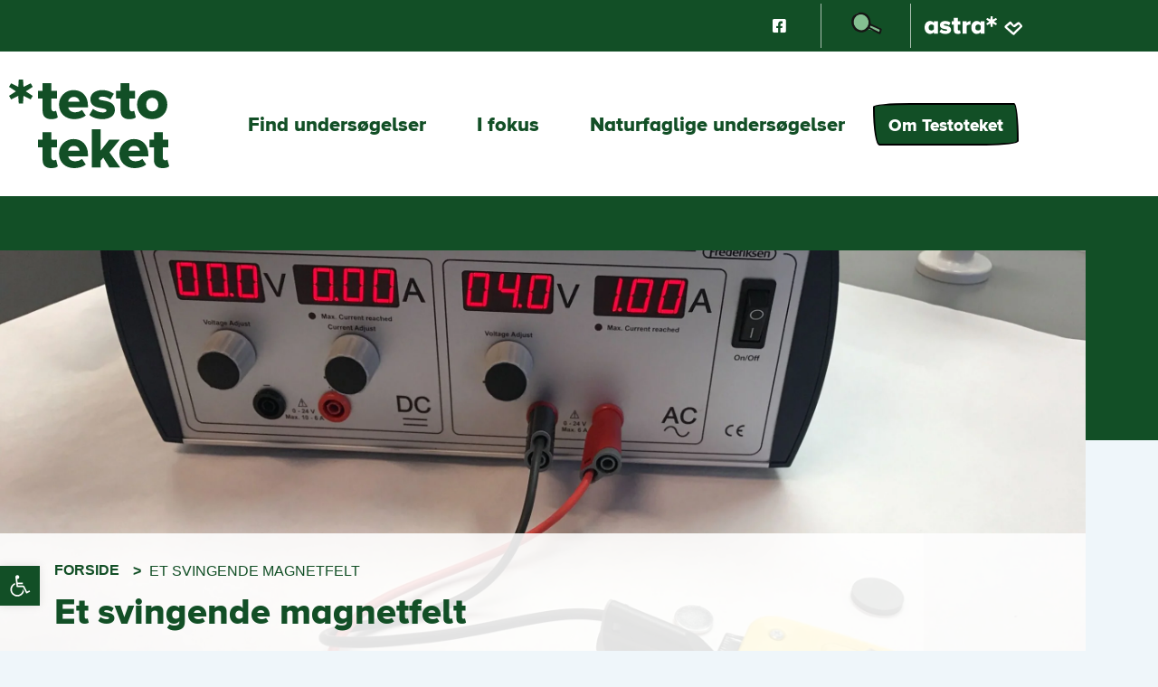

--- FILE ---
content_type: text/html; charset=UTF-8
request_url: https://testoteket.dk/aktivitet/et-svingende-magnetfelt/
body_size: 62843
content:
<!doctype html>
<html lang="da-DK" prefix="og: https://ogp.me/ns#">
<head>
	<meta charset="UTF-8">
	<meta name="viewport" content="width=device-width, initial-scale=1">
	<link rel="profile" href="https://gmpg.org/xfn/11">
	
<!-- Search Engine Optimization by Rank Math PRO - https://rankmath.com/ -->
<title>Et svingende magnetfelt - Testoteket</title>
<meta name="description" content="Eleverne undersøger, hvordan vekselspænding skaber et svingende magnetfelt, og hvordan svingningernes størrelse og udbredelse afhænger af forskellige variabler."/>
<meta name="robots" content="follow, index, max-snippet:-1, max-video-preview:-1, max-image-preview:large"/>
<link rel="canonical" href="https://testoteket.dk/aktivitet/et-svingende-magnetfelt/" />
<meta property="og:locale" content="da_DK" />
<meta property="og:type" content="article" />
<meta property="og:title" content="Et svingende magnetfelt - Testoteket" />
<meta property="og:description" content="Eleverne undersøger, hvordan vekselspænding skaber et svingende magnetfelt, og hvordan svingningernes størrelse og udbredelse afhænger af forskellige variabler." />
<meta property="og:url" content="https://testoteket.dk/aktivitet/et-svingende-magnetfelt/" />
<meta property="og:site_name" content="Testoteket" />
<meta property="og:updated_time" content="2026-01-19T11:49:32+01:00" />
<meta property="og:image" content="https://testoteket.dk/wp-content/uploads/2021/11/etsvingendemagnetfelt1-1024x768.jpg" />
<meta property="og:image:secure_url" content="https://testoteket.dk/wp-content/uploads/2021/11/etsvingendemagnetfelt1-1024x768.jpg" />
<meta property="og:image:width" content="800" />
<meta property="og:image:height" content="600" />
<meta property="og:image:alt" content="Et svingende magnetfelt" />
<meta property="og:image:type" content="image/jpeg" />
<meta name="twitter:card" content="summary_large_image" />
<meta name="twitter:title" content="Et svingende magnetfelt - Testoteket" />
<meta name="twitter:description" content="Eleverne undersøger, hvordan vekselspænding skaber et svingende magnetfelt, og hvordan svingningernes størrelse og udbredelse afhænger af forskellige variabler." />
<meta name="twitter:image" content="https://testoteket.dk/wp-content/uploads/2021/11/etsvingendemagnetfelt1-1024x768.jpg" />
<!-- /Rank Math WordPress SEO plugin -->

<link rel="alternate" type="application/rss+xml" title="Testoteket &raquo; Feed" href="https://testoteket.dk/feed/" />
<link rel="alternate" type="application/rss+xml" title="Testoteket &raquo;-kommentar-feed" href="https://testoteket.dk/comments/feed/" />
<link rel="alternate" title="oEmbed (JSON)" type="application/json+oembed" href="https://testoteket.dk/wp-json/oembed/1.0/embed?url=https%3A%2F%2Ftestoteket.dk%2Faktivitet%2Fet-svingende-magnetfelt%2F" />
<link rel="alternate" title="oEmbed (XML)" type="text/xml+oembed" href="https://testoteket.dk/wp-json/oembed/1.0/embed?url=https%3A%2F%2Ftestoteket.dk%2Faktivitet%2Fet-svingende-magnetfelt%2F&#038;format=xml" />
<style id='wp-img-auto-sizes-contain-inline-css'>
img:is([sizes=auto i],[sizes^="auto," i]){contain-intrinsic-size:3000px 1500px}
/*# sourceURL=wp-img-auto-sizes-contain-inline-css */
</style>
<link rel='stylesheet' id='dce-animations-css' href='https://testoteket.dk/wp-content/plugins/dynamic-content-for-elementor/assets/css/animations.css?ver=3.4.0' media='all' />

<style id='wp-emoji-styles-inline-css'>

	img.wp-smiley, img.emoji {
		display: inline !important;
		border: none !important;
		box-shadow: none !important;
		height: 1em !important;
		width: 1em !important;
		margin: 0 0.07em !important;
		vertical-align: -0.1em !important;
		background: none !important;
		padding: 0 !important;
	}
/*# sourceURL=wp-emoji-styles-inline-css */
</style>
<link rel='stylesheet' id='wp-block-library-css' href='https://testoteket.dk/wp-includes/css/dist/block-library/style.min.css?ver=6.9' media='all' />
<style id='global-styles-inline-css'>
:root{--wp--preset--aspect-ratio--square: 1;--wp--preset--aspect-ratio--4-3: 4/3;--wp--preset--aspect-ratio--3-4: 3/4;--wp--preset--aspect-ratio--3-2: 3/2;--wp--preset--aspect-ratio--2-3: 2/3;--wp--preset--aspect-ratio--16-9: 16/9;--wp--preset--aspect-ratio--9-16: 9/16;--wp--preset--color--black: #000000;--wp--preset--color--cyan-bluish-gray: #abb8c3;--wp--preset--color--white: #ffffff;--wp--preset--color--pale-pink: #f78da7;--wp--preset--color--vivid-red: #cf2e2e;--wp--preset--color--luminous-vivid-orange: #ff6900;--wp--preset--color--luminous-vivid-amber: #fcb900;--wp--preset--color--light-green-cyan: #7bdcb5;--wp--preset--color--vivid-green-cyan: #00d084;--wp--preset--color--pale-cyan-blue: #8ed1fc;--wp--preset--color--vivid-cyan-blue: #0693e3;--wp--preset--color--vivid-purple: #9b51e0;--wp--preset--gradient--vivid-cyan-blue-to-vivid-purple: linear-gradient(135deg,rgb(6,147,227) 0%,rgb(155,81,224) 100%);--wp--preset--gradient--light-green-cyan-to-vivid-green-cyan: linear-gradient(135deg,rgb(122,220,180) 0%,rgb(0,208,130) 100%);--wp--preset--gradient--luminous-vivid-amber-to-luminous-vivid-orange: linear-gradient(135deg,rgb(252,185,0) 0%,rgb(255,105,0) 100%);--wp--preset--gradient--luminous-vivid-orange-to-vivid-red: linear-gradient(135deg,rgb(255,105,0) 0%,rgb(207,46,46) 100%);--wp--preset--gradient--very-light-gray-to-cyan-bluish-gray: linear-gradient(135deg,rgb(238,238,238) 0%,rgb(169,184,195) 100%);--wp--preset--gradient--cool-to-warm-spectrum: linear-gradient(135deg,rgb(74,234,220) 0%,rgb(151,120,209) 20%,rgb(207,42,186) 40%,rgb(238,44,130) 60%,rgb(251,105,98) 80%,rgb(254,248,76) 100%);--wp--preset--gradient--blush-light-purple: linear-gradient(135deg,rgb(255,206,236) 0%,rgb(152,150,240) 100%);--wp--preset--gradient--blush-bordeaux: linear-gradient(135deg,rgb(254,205,165) 0%,rgb(254,45,45) 50%,rgb(107,0,62) 100%);--wp--preset--gradient--luminous-dusk: linear-gradient(135deg,rgb(255,203,112) 0%,rgb(199,81,192) 50%,rgb(65,88,208) 100%);--wp--preset--gradient--pale-ocean: linear-gradient(135deg,rgb(255,245,203) 0%,rgb(182,227,212) 50%,rgb(51,167,181) 100%);--wp--preset--gradient--electric-grass: linear-gradient(135deg,rgb(202,248,128) 0%,rgb(113,206,126) 100%);--wp--preset--gradient--midnight: linear-gradient(135deg,rgb(2,3,129) 0%,rgb(40,116,252) 100%);--wp--preset--font-size--small: 13px;--wp--preset--font-size--medium: 20px;--wp--preset--font-size--large: 36px;--wp--preset--font-size--x-large: 42px;--wp--preset--spacing--20: 0.44rem;--wp--preset--spacing--30: 0.67rem;--wp--preset--spacing--40: 1rem;--wp--preset--spacing--50: 1.5rem;--wp--preset--spacing--60: 2.25rem;--wp--preset--spacing--70: 3.38rem;--wp--preset--spacing--80: 5.06rem;--wp--preset--shadow--natural: 6px 6px 9px rgba(0, 0, 0, 0.2);--wp--preset--shadow--deep: 12px 12px 50px rgba(0, 0, 0, 0.4);--wp--preset--shadow--sharp: 6px 6px 0px rgba(0, 0, 0, 0.2);--wp--preset--shadow--outlined: 6px 6px 0px -3px rgb(255, 255, 255), 6px 6px rgb(0, 0, 0);--wp--preset--shadow--crisp: 6px 6px 0px rgb(0, 0, 0);}:root { --wp--style--global--content-size: 800px;--wp--style--global--wide-size: 1200px; }:where(body) { margin: 0; }.wp-site-blocks > .alignleft { float: left; margin-right: 2em; }.wp-site-blocks > .alignright { float: right; margin-left: 2em; }.wp-site-blocks > .aligncenter { justify-content: center; margin-left: auto; margin-right: auto; }:where(.wp-site-blocks) > * { margin-block-start: 24px; margin-block-end: 0; }:where(.wp-site-blocks) > :first-child { margin-block-start: 0; }:where(.wp-site-blocks) > :last-child { margin-block-end: 0; }:root { --wp--style--block-gap: 24px; }:root :where(.is-layout-flow) > :first-child{margin-block-start: 0;}:root :where(.is-layout-flow) > :last-child{margin-block-end: 0;}:root :where(.is-layout-flow) > *{margin-block-start: 24px;margin-block-end: 0;}:root :where(.is-layout-constrained) > :first-child{margin-block-start: 0;}:root :where(.is-layout-constrained) > :last-child{margin-block-end: 0;}:root :where(.is-layout-constrained) > *{margin-block-start: 24px;margin-block-end: 0;}:root :where(.is-layout-flex){gap: 24px;}:root :where(.is-layout-grid){gap: 24px;}.is-layout-flow > .alignleft{float: left;margin-inline-start: 0;margin-inline-end: 2em;}.is-layout-flow > .alignright{float: right;margin-inline-start: 2em;margin-inline-end: 0;}.is-layout-flow > .aligncenter{margin-left: auto !important;margin-right: auto !important;}.is-layout-constrained > .alignleft{float: left;margin-inline-start: 0;margin-inline-end: 2em;}.is-layout-constrained > .alignright{float: right;margin-inline-start: 2em;margin-inline-end: 0;}.is-layout-constrained > .aligncenter{margin-left: auto !important;margin-right: auto !important;}.is-layout-constrained > :where(:not(.alignleft):not(.alignright):not(.alignfull)){max-width: var(--wp--style--global--content-size);margin-left: auto !important;margin-right: auto !important;}.is-layout-constrained > .alignwide{max-width: var(--wp--style--global--wide-size);}body .is-layout-flex{display: flex;}.is-layout-flex{flex-wrap: wrap;align-items: center;}.is-layout-flex > :is(*, div){margin: 0;}body .is-layout-grid{display: grid;}.is-layout-grid > :is(*, div){margin: 0;}body{padding-top: 0px;padding-right: 0px;padding-bottom: 0px;padding-left: 0px;}a:where(:not(.wp-element-button)){text-decoration: underline;}:root :where(.wp-element-button, .wp-block-button__link){background-color: #32373c;border-width: 0;color: #fff;font-family: inherit;font-size: inherit;font-style: inherit;font-weight: inherit;letter-spacing: inherit;line-height: inherit;padding-top: calc(0.667em + 2px);padding-right: calc(1.333em + 2px);padding-bottom: calc(0.667em + 2px);padding-left: calc(1.333em + 2px);text-decoration: none;text-transform: inherit;}.has-black-color{color: var(--wp--preset--color--black) !important;}.has-cyan-bluish-gray-color{color: var(--wp--preset--color--cyan-bluish-gray) !important;}.has-white-color{color: var(--wp--preset--color--white) !important;}.has-pale-pink-color{color: var(--wp--preset--color--pale-pink) !important;}.has-vivid-red-color{color: var(--wp--preset--color--vivid-red) !important;}.has-luminous-vivid-orange-color{color: var(--wp--preset--color--luminous-vivid-orange) !important;}.has-luminous-vivid-amber-color{color: var(--wp--preset--color--luminous-vivid-amber) !important;}.has-light-green-cyan-color{color: var(--wp--preset--color--light-green-cyan) !important;}.has-vivid-green-cyan-color{color: var(--wp--preset--color--vivid-green-cyan) !important;}.has-pale-cyan-blue-color{color: var(--wp--preset--color--pale-cyan-blue) !important;}.has-vivid-cyan-blue-color{color: var(--wp--preset--color--vivid-cyan-blue) !important;}.has-vivid-purple-color{color: var(--wp--preset--color--vivid-purple) !important;}.has-black-background-color{background-color: var(--wp--preset--color--black) !important;}.has-cyan-bluish-gray-background-color{background-color: var(--wp--preset--color--cyan-bluish-gray) !important;}.has-white-background-color{background-color: var(--wp--preset--color--white) !important;}.has-pale-pink-background-color{background-color: var(--wp--preset--color--pale-pink) !important;}.has-vivid-red-background-color{background-color: var(--wp--preset--color--vivid-red) !important;}.has-luminous-vivid-orange-background-color{background-color: var(--wp--preset--color--luminous-vivid-orange) !important;}.has-luminous-vivid-amber-background-color{background-color: var(--wp--preset--color--luminous-vivid-amber) !important;}.has-light-green-cyan-background-color{background-color: var(--wp--preset--color--light-green-cyan) !important;}.has-vivid-green-cyan-background-color{background-color: var(--wp--preset--color--vivid-green-cyan) !important;}.has-pale-cyan-blue-background-color{background-color: var(--wp--preset--color--pale-cyan-blue) !important;}.has-vivid-cyan-blue-background-color{background-color: var(--wp--preset--color--vivid-cyan-blue) !important;}.has-vivid-purple-background-color{background-color: var(--wp--preset--color--vivid-purple) !important;}.has-black-border-color{border-color: var(--wp--preset--color--black) !important;}.has-cyan-bluish-gray-border-color{border-color: var(--wp--preset--color--cyan-bluish-gray) !important;}.has-white-border-color{border-color: var(--wp--preset--color--white) !important;}.has-pale-pink-border-color{border-color: var(--wp--preset--color--pale-pink) !important;}.has-vivid-red-border-color{border-color: var(--wp--preset--color--vivid-red) !important;}.has-luminous-vivid-orange-border-color{border-color: var(--wp--preset--color--luminous-vivid-orange) !important;}.has-luminous-vivid-amber-border-color{border-color: var(--wp--preset--color--luminous-vivid-amber) !important;}.has-light-green-cyan-border-color{border-color: var(--wp--preset--color--light-green-cyan) !important;}.has-vivid-green-cyan-border-color{border-color: var(--wp--preset--color--vivid-green-cyan) !important;}.has-pale-cyan-blue-border-color{border-color: var(--wp--preset--color--pale-cyan-blue) !important;}.has-vivid-cyan-blue-border-color{border-color: var(--wp--preset--color--vivid-cyan-blue) !important;}.has-vivid-purple-border-color{border-color: var(--wp--preset--color--vivid-purple) !important;}.has-vivid-cyan-blue-to-vivid-purple-gradient-background{background: var(--wp--preset--gradient--vivid-cyan-blue-to-vivid-purple) !important;}.has-light-green-cyan-to-vivid-green-cyan-gradient-background{background: var(--wp--preset--gradient--light-green-cyan-to-vivid-green-cyan) !important;}.has-luminous-vivid-amber-to-luminous-vivid-orange-gradient-background{background: var(--wp--preset--gradient--luminous-vivid-amber-to-luminous-vivid-orange) !important;}.has-luminous-vivid-orange-to-vivid-red-gradient-background{background: var(--wp--preset--gradient--luminous-vivid-orange-to-vivid-red) !important;}.has-very-light-gray-to-cyan-bluish-gray-gradient-background{background: var(--wp--preset--gradient--very-light-gray-to-cyan-bluish-gray) !important;}.has-cool-to-warm-spectrum-gradient-background{background: var(--wp--preset--gradient--cool-to-warm-spectrum) !important;}.has-blush-light-purple-gradient-background{background: var(--wp--preset--gradient--blush-light-purple) !important;}.has-blush-bordeaux-gradient-background{background: var(--wp--preset--gradient--blush-bordeaux) !important;}.has-luminous-dusk-gradient-background{background: var(--wp--preset--gradient--luminous-dusk) !important;}.has-pale-ocean-gradient-background{background: var(--wp--preset--gradient--pale-ocean) !important;}.has-electric-grass-gradient-background{background: var(--wp--preset--gradient--electric-grass) !important;}.has-midnight-gradient-background{background: var(--wp--preset--gradient--midnight) !important;}.has-small-font-size{font-size: var(--wp--preset--font-size--small) !important;}.has-medium-font-size{font-size: var(--wp--preset--font-size--medium) !important;}.has-large-font-size{font-size: var(--wp--preset--font-size--large) !important;}.has-x-large-font-size{font-size: var(--wp--preset--font-size--x-large) !important;}
:root :where(.wp-block-pullquote){font-size: 1.5em;line-height: 1.6;}
/*# sourceURL=global-styles-inline-css */
</style>
<link rel='stylesheet' id='dce-style-css' href='https://testoteket.dk/wp-content/plugins/dynamic-content-for-elementor/assets/css/style.min.css?ver=3.4.0' media='all' />
<link rel='stylesheet' id='dce-hidden-label-css' href='https://testoteket.dk/wp-content/plugins/dynamic-content-for-elementor/assets/css/hidden-label.min.css?ver=3.4.0' media='all' />
<link rel='stylesheet' id='dce-plyr-css' href='https://testoteket.dk/wp-content/plugins/dynamic-content-for-elementor/assets/node/plyr/plyr.css?ver=3.4.0' media='all' />
<link rel='stylesheet' id='dce-advanced-video-css' href='https://testoteket.dk/wp-content/plugins/dynamic-content-for-elementor/assets/css/advanced-video.min.css?ver=3.4.0' media='all' />
<link rel='stylesheet' id='dce-dynamic-visibility-css' href='https://testoteket.dk/wp-content/plugins/dynamic-content-for-elementor/assets/css/dynamic-visibility.min.css?ver=3.4.0' media='all' />
<link rel='stylesheet' id='dce-tooltip-css' href='https://testoteket.dk/wp-content/plugins/dynamic-content-for-elementor/assets/css/tooltip.min.css?ver=3.4.0' media='all' />
<link rel='stylesheet' id='dce-pageScroll-css' href='https://testoteket.dk/wp-content/plugins/dynamic-content-for-elementor/assets/css/page-scroll.min.css?ver=3.4.0' media='all' />
<link rel='stylesheet' id='dce-reveal-css' href='https://testoteket.dk/wp-content/plugins/dynamic-content-for-elementor/assets/css/reveal.min.css?ver=3.4.0' media='all' />
<link rel='stylesheet' id='pojo-a11y-css' href='https://testoteket.dk/wp-content/plugins/pojo-accessibility/modules/legacy/assets/css/style.min.css?ver=1.0.0' media='all' />
<link rel='stylesheet' id='search-filter-plugin-styles-css' href='https://testoteket.dk/wp-content/plugins/search-filter-pro/public/assets/css/search-filter.min.css?ver=2.5.21' media='all' />
<link rel='stylesheet' id='hello-elementor-css' href='https://testoteket.dk/wp-content/themes/hello-elementor/assets/css/reset.css?ver=3.4.6' media='all' />
<link rel='stylesheet' id='hello-elementor-theme-style-css' href='https://testoteket.dk/wp-content/themes/hello-elementor/assets/css/theme.css?ver=3.4.6' media='all' />
<link rel='stylesheet' id='hello-elementor-header-footer-css' href='https://testoteket.dk/wp-content/themes/hello-elementor/assets/css/header-footer.css?ver=3.4.6' media='all' />
<link rel='stylesheet' id='elementor-frontend-css' href='https://testoteket.dk/wp-content/plugins/elementor/assets/css/frontend.min.css?ver=3.34.3' media='all' />
<style id='elementor-frontend-inline-css'>
.elementor-kit-6{--e-global-color-primary:#124F26;--e-global-color-secondary:#DDEEDD;--e-global-color-text:#000000;--e-global-color-accent:#FDF003;--e-global-color-f7b16ca:#FFFFFF;--e-global-color-d8aa116:#EFF6FA;--e-global-typography-primary-font-family:"Proxima Nova Astra";--e-global-typography-primary-font-size:3.875rem;--e-global-typography-primary-font-weight:800;--e-global-typography-primary-line-height:0.8em;--e-global-typography-secondary-font-family:"Proxima Nova Astra";--e-global-typography-secondary-font-size:2.25rem;--e-global-typography-secondary-font-weight:800;--e-global-typography-secondary-line-height:1.25em;--e-global-typography-text-font-family:"Proxima Nova Astra";--e-global-typography-text-font-weight:400;--e-global-typography-text-line-height:1.5em;--e-global-typography-accent-font-family:"Proxima Nova Astra";--e-global-typography-accent-font-size:1.75rem;--e-global-typography-accent-font-weight:500;--e-global-typography-accent-line-height:1.21em;--e-global-typography-8a78005-font-family:"Proxima Nova Astra";--e-global-typography-8a78005-font-size:1.5rem;--e-global-typography-8a78005-font-weight:800;--e-global-typography-8a78005-line-height:1.25em;--e-global-typography-c14b3bb-font-family:"Proxima Nova Astra";--e-global-typography-c14b3bb-font-size:1.125rem;--e-global-typography-c14b3bb-font-weight:800;--e-global-typography-c14b3bb-line-height:1.22em;--e-global-typography-68aaed7-font-family:"Proxima Nova Astra";--e-global-typography-68aaed7-font-size:1.5rem;--e-global-typography-68aaed7-font-weight:800;--e-global-typography-68aaed7-line-height:1.2em;--e-global-typography-f84f080-font-family:"Proxima Nova Astra";--e-global-typography-f84f080-font-size:3rem;--e-global-typography-f84f080-font-weight:800;--e-global-typography-f84f080-line-height:51px;--e-global-typography-75c5ff0-font-family:"Proxima Nova Astra";--e-global-typography-75c5ff0-font-size:1rem;--e-global-typography-75c5ff0-font-weight:800;--e-global-typography-75c5ff0-line-height:1.21em;--e-global-typography-f59bcff-font-family:"Proxima Nova Astra";--e-global-typography-f59bcff-font-size:0.875rem;--e-global-typography-f59bcff-font-weight:400;--e-global-typography-f59bcff-line-height:1.67em;--e-global-typography-8963ccf-font-family:"Proxima Nova Astra";--e-global-typography-8963ccf-font-size:1.3125rem;--e-global-typography-8963ccf-font-weight:700;--e-global-typography-8963ccf-line-height:1.2em;color:var( --e-global-color-text );}.elementor-kit-6 e-page-transition{background-color:#FFBC7D;}.elementor-kit-6 a{color:var( --e-global-color-accent );}.elementor-kit-6 h1{color:var( --e-global-color-primary );font-family:var( --e-global-typography-f84f080-font-family ), Sans-serif;font-size:var( --e-global-typography-f84f080-font-size );font-weight:var( --e-global-typography-f84f080-font-weight );line-height:var( --e-global-typography-f84f080-line-height );}.elementor-kit-6 h2{color:var( --e-global-color-primary );font-family:var( --e-global-typography-secondary-font-family ), Sans-serif;font-size:var( --e-global-typography-secondary-font-size );font-weight:var( --e-global-typography-secondary-font-weight );line-height:var( --e-global-typography-secondary-line-height );}.elementor-kit-6 h3{color:var( --e-global-color-primary );font-family:var( --e-global-typography-accent-font-family ), Sans-serif;font-size:var( --e-global-typography-accent-font-size );font-weight:var( --e-global-typography-accent-font-weight );line-height:var( --e-global-typography-accent-line-height );}.elementor-kit-6 h4{color:var( --e-global-color-primary );font-family:var( --e-global-typography-8a78005-font-family ), Sans-serif;font-size:var( --e-global-typography-8a78005-font-size );font-weight:var( --e-global-typography-8a78005-font-weight );line-height:var( --e-global-typography-8a78005-line-height );}.elementor-kit-6 h5{color:var( --e-global-color-primary );}.elementor-section.elementor-section-boxed > .elementor-container{max-width:1140px;}.e-con{--container-max-width:1140px;}.elementor-widget:not(:last-child){margin-block-end:20px;}.elementor-element{--widgets-spacing:20px 20px;--widgets-spacing-row:20px;--widgets-spacing-column:20px;}{}h1.entry-title{display:var(--page-title-display);}@media(max-width:1024px){.elementor-kit-6{--e-global-typography-primary-font-size:3.625rem;--e-global-typography-secondary-font-size:2rem;--e-global-typography-accent-font-size:1.5rem;--e-global-typography-f84f080-font-size:2.5rem;}.elementor-kit-6 h1{font-size:var( --e-global-typography-f84f080-font-size );line-height:var( --e-global-typography-f84f080-line-height );}.elementor-kit-6 h2{font-size:var( --e-global-typography-secondary-font-size );line-height:var( --e-global-typography-secondary-line-height );}.elementor-kit-6 h3{font-size:var( --e-global-typography-accent-font-size );line-height:var( --e-global-typography-accent-line-height );}.elementor-kit-6 h4{font-size:var( --e-global-typography-8a78005-font-size );line-height:var( --e-global-typography-8a78005-line-height );}.elementor-section.elementor-section-boxed > .elementor-container{max-width:1024px;}.e-con{--container-max-width:1024px;}}@media(max-width:767px){.elementor-kit-6{--e-global-typography-primary-font-size:2rem;--e-global-typography-secondary-font-size:1.625rem;--e-global-typography-accent-font-size:1.375rem;--e-global-typography-f84f080-font-size:2rem;}.elementor-kit-6 h1{font-size:var( --e-global-typography-f84f080-font-size );line-height:var( --e-global-typography-f84f080-line-height );}.elementor-kit-6 h2{font-size:var( --e-global-typography-secondary-font-size );line-height:var( --e-global-typography-secondary-line-height );}.elementor-kit-6 h3{font-size:var( --e-global-typography-accent-font-size );line-height:var( --e-global-typography-accent-line-height );}.elementor-kit-6 h4{font-size:var( --e-global-typography-8a78005-font-size );line-height:var( --e-global-typography-8a78005-line-height );}.elementor-section.elementor-section-boxed > .elementor-container{max-width:767px;}.e-con{--container-max-width:767px;}}/* Start Custom Fonts CSS */@font-face {
	font-family: 'Proxima Nova Astra';
	font-style: normal;
	font-weight: normal;
	font-display: auto;
	src: url('https://testoteket.dk/wp-content/uploads/2021/09/ProximaNovaAstra-Regular.woff2') format('woff2');
}
@font-face {
	font-family: 'Proxima Nova Astra';
	font-style: italic;
	font-weight: normal;
	font-display: auto;
	src: url('https://testoteket.dk/wp-content/uploads/2021/09/ProximaNovaAstra-RegularItalic.woff2') format('woff2');
}
@font-face {
	font-family: 'Proxima Nova Astra';
	font-style: normal;
	font-weight: 600;
	font-display: auto;
	src: url('https://testoteket.dk/wp-content/uploads/2021/09/ProximaNovaAstra-SemiBold.woff2') format('woff2');
}
@font-face {
	font-family: 'Proxima Nova Astra';
	font-style: italic;
	font-weight: 600;
	font-display: auto;
	src: url('https://testoteket.dk/wp-content/uploads/2021/09/ProximaNovaAstra-SemiBoldItalic.woff2') format('woff2');
}
@font-face {
	font-family: 'Proxima Nova Astra';
	font-style: normal;
	font-weight: 800;
	font-display: auto;
	src: url('https://testoteket.dk/wp-content/uploads/2021/09/ProximaNovaAstra-ExtraBold.woff2') format('woff2');
}
@font-face {
	font-family: 'Proxima Nova Astra';
	font-style: italic;
	font-weight: 800;
	font-display: auto;
	src: url('https://testoteket.dk/wp-content/uploads/2021/09/ProximaNovaAstra-ExtraBoldItalic.woff2') format('woff2');
}
@font-face {
	font-family: 'Proxima Nova Astra';
	font-style: normal;
	font-weight: 900;
	font-display: auto;
	src: url('https://testoteket.dk/wp-content/uploads/2021/09/ProximaNovaAstra-ExtraBold.ttf') format('truetype');
}
/* End Custom Fonts CSS */
.elementor-64 .elementor-element.elementor-element-2a31d435:not(.elementor-motion-effects-element-type-background), .elementor-64 .elementor-element.elementor-element-2a31d435 > .elementor-motion-effects-container > .elementor-motion-effects-layer{background-color:var( --e-global-color-primary );}.elementor-64 .elementor-element.elementor-element-2a31d435{transition:background 0.3s, border 0.3s, border-radius 0.3s, box-shadow 0.3s;}.elementor-64 .elementor-element.elementor-element-2a31d435 > .elementor-background-overlay{transition:background 0.3s, border-radius 0.3s, opacity 0.3s;}.elementor-bc-flex-widget .elementor-64 .elementor-element.elementor-element-5c571595.elementor-column .elementor-widget-wrap{align-items:center;}.elementor-64 .elementor-element.elementor-element-5c571595.elementor-column.elementor-element[data-element_type="column"] > .elementor-widget-wrap.elementor-element-populated{align-content:center;align-items:center;}.elementor-64 .elementor-element.elementor-element-5c571595.elementor-column > .elementor-widget-wrap{justify-content:flex-end;}.elementor-64 .elementor-element.elementor-element-5c571595 > .elementor-element-populated{padding:3px 10px 3px 10px;}.elementor-64 .elementor-element.elementor-element-6d9f0d7c{--grid-template-columns:repeat(0, auto);width:auto;max-width:auto;--icon-size:17px;--grid-column-gap:0px;--grid-row-gap:0px;}.elementor-64 .elementor-element.elementor-element-6d9f0d7c .elementor-widget-container{text-align:center;}.elementor-64 .elementor-element.elementor-element-6d9f0d7c > .elementor-widget-container{margin:0px 29px 0px 0px;}.elementor-64 .elementor-element.elementor-element-6d9f0d7c .elementor-social-icon{background-color:#FF660000;}.elementor-widget-icon.elementor-view-stacked .elementor-icon{background-color:var( --e-global-color-primary );}.elementor-widget-icon.elementor-view-framed .elementor-icon, .elementor-widget-icon.elementor-view-default .elementor-icon{color:var( --e-global-color-primary );border-color:var( --e-global-color-primary );}.elementor-widget-icon.elementor-view-framed .elementor-icon, .elementor-widget-icon.elementor-view-default .elementor-icon svg{fill:var( --e-global-color-primary );}.elementor-64 .elementor-element.elementor-element-5927961{width:auto;max-width:auto;}.elementor-64 .elementor-element.elementor-element-5927961 > .elementor-widget-container{border-style:solid;border-width:0px 1px 0px 1px;border-color:#FFFFFFA1;}.elementor-64 .elementor-element.elementor-element-5927961 .elementor-icon-wrapper{text-align:center;}.elementor-64 .elementor-element.elementor-element-5927961 .elementor-icon{font-size:42px;}.elementor-64 .elementor-element.elementor-element-5927961 .elementor-icon svg{height:42px;}.elementor-widget-uael-nav-menu ul.uael-nav-menu .menu-item a.uael-menu-item.elementor-button{background-color:var( --e-global-color-accent );}.elementor-widget-uael-nav-menu ul.uael-nav-menu .menu-item a.uael-menu-item.elementor-button:hover{background-color:var( --e-global-color-accent );}.elementor-widget-uael-nav-menu .menu-item a.uael-menu-item{font-family:var( --e-global-typography-primary-font-family ), Sans-serif;font-size:var( --e-global-typography-primary-font-size );font-weight:var( --e-global-typography-primary-font-weight );line-height:var( --e-global-typography-primary-line-height );}.elementor-widget-uael-nav-menu .menu-item a.uael-menu-item:not(.elementor-button), .elementor-widget-uael-nav-menu .sub-menu a.uael-sub-menu-item{color:var( --e-global-color-text );}.elementor-widget-uael-nav-menu .menu-item a.uael-menu-item:not(.elementor-button):hover,
								.elementor-widget-uael-nav-menu .sub-menu a.uael-sub-menu-item:hover,
								.elementor-widget-uael-nav-menu .menu-item.current-menu-item a.uael-menu-item:not(.elementor-button),
								.elementor-widget-uael-nav-menu .menu-item a.uael-menu-item.highlighted:not(.elementor-button),
								.elementor-widget-uael-nav-menu .menu-item a.uael-menu-item:not(.elementor-button):focus{color:var( --e-global-color-accent );}.elementor-widget-uael-nav-menu .uael-nav-menu-layout:not(.uael-pointer__framed) .menu-item.parent a.uael-menu-item:before,
								.elementor-widget-uael-nav-menu .uael-nav-menu-layout:not(.uael-pointer__framed) .menu-item.parent a.uael-menu-item:after{background-color:var( --e-global-color-accent );}.elementor-widget-uael-nav-menu .uael-nav-menu-layout:not(.uael-pointer__framed) .menu-item.parent .sub-menu .uael-has-submenu-container a:after{background-color:var( --e-global-color-accent );}.elementor-widget-uael-nav-menu .uael-pointer__framed .menu-item.parent a.uael-menu-item:before,
								.elementor-widget-uael-nav-menu .uael-pointer__framed .menu-item.parent a.uael-menu-item:after{border-color:var( --e-global-color-accent );}.elementor-widget-uael-nav-menu .sub-menu li a.uael-sub-menu-item,
							.elementor-widget-uael-nav-menu nav.uael-dropdown li a.uael-menu-item,
							.elementor-widget-uael-nav-menu nav.uael-dropdown li a.uael-sub-menu-item,
							.elementor-widget-uael-nav-menu nav.uael-dropdown-expandible li a.uael-menu-item{font-family:var( --e-global-typography-accent-font-family ), Sans-serif;font-size:var( --e-global-typography-accent-font-size );font-weight:var( --e-global-typography-accent-font-weight );}.elementor-widget-uael-nav-menu .uael-nav-menu__toggle .uael-nav-menu-label{color:var( --e-global-color-text );}.elementor-widget-uael-nav-menu .menu-item a.uael-menu-item.elementor-button{font-family:var( --e-global-typography-primary-font-family ), Sans-serif;font-size:var( --e-global-typography-primary-font-size );font-weight:var( --e-global-typography-primary-font-weight );line-height:var( --e-global-typography-primary-line-height );}.elementor-64 .elementor-element.elementor-element-ef3bf9c .menu-item a.uael-menu-item,.elementor-64 .elementor-element.elementor-element-ef3bf9c .menu-item a.uael-sub-menu-item{padding-left:15px;padding-right:15px;}.elementor-64 .elementor-element.elementor-element-ef3bf9c .menu-item a.uael-menu-item, .elementor-64 .elementor-element.elementor-element-ef3bf9c .menu-item a.uael-sub-menu-item{padding-top:15px;padding-bottom:15px;}.elementor-64 .elementor-element.elementor-element-ef3bf9c ul.sub-menu{width:220px;}.elementor-64 .elementor-element.elementor-element-ef3bf9c .sub-menu li a.uael-sub-menu-item,
						.elementor-64 .elementor-element.elementor-element-ef3bf9c nav.uael-dropdown li a.uael-menu-item,
						.elementor-64 .elementor-element.elementor-element-ef3bf9c nav.uael-dropdown li a.uael-sub-menu-item,
						.elementor-64 .elementor-element.elementor-element-ef3bf9c nav.uael-dropdown-expandible li a.uael-menu-item,
						.elementor-64 .elementor-element.elementor-element-ef3bf9c nav.uael-dropdown-expandible li a.uael-sub-menu-item{padding-left:15px;padding-right:15px;}.elementor-64 .elementor-element.elementor-element-ef3bf9c .sub-menu a.uael-sub-menu-item,
						 .elementor-64 .elementor-element.elementor-element-ef3bf9c nav.uael-dropdown li a.uael-menu-item,
						 .elementor-64 .elementor-element.elementor-element-ef3bf9c nav.uael-dropdown li a.uael-sub-menu-item,
						 .elementor-64 .elementor-element.elementor-element-ef3bf9c nav.uael-dropdown-expandible li a.uael-menu-item,
						 .elementor-64 .elementor-element.elementor-element-ef3bf9c nav.uael-dropdown-expandible li a.uael-sub-menu-item{padding-top:15px;padding-bottom:15px;}.elementor-64 .elementor-element.elementor-element-ef3bf9c{width:auto;max-width:auto;}.elementor-64 .elementor-element.elementor-element-ef3bf9c .sub-menu,
								.elementor-64 .elementor-element.elementor-element-ef3bf9c nav.uael-dropdown,
								.elementor-64 .elementor-element.elementor-element-ef3bf9c .uael-nav-menu nav.uael-dropdown-expandible,
								.elementor-64 .elementor-element.elementor-element-ef3bf9c .uael-nav-menu nav.uael-dropdown-expandible .menu-item a.uael-menu-item,
								.elementor-64 .elementor-element.elementor-element-ef3bf9c .uael-nav-menu nav.uael-dropdown-expandible .menu-item .sub-menu,
								.elementor-64 .elementor-element.elementor-element-ef3bf9c nav.uael-dropdown .menu-item a.uael-menu-item,
								.elementor-64 .elementor-element.elementor-element-ef3bf9c nav.uael-dropdown .menu-item a.uael-sub-menu-item{background-color:#fff;}.elementor-64 .elementor-element.elementor-element-ef3bf9c .sub-menu li.menu-item:not(:last-child),
						.elementor-64 .elementor-element.elementor-element-ef3bf9c nav.uael-dropdown li.menu-item:not(:last-child),
						.elementor-64 .elementor-element.elementor-element-ef3bf9c nav.uael-dropdown-expandible li.menu-item:not(:last-child){border-bottom-style:solid;border-bottom-color:#c4c4c4;border-bottom-width:1px;}.elementor-64 .elementor-element.elementor-element-6e9f5e8d > .elementor-container > .elementor-column > .elementor-widget-wrap{align-content:center;align-items:center;}.elementor-64 .elementor-element.elementor-element-6e9f5e8d:not(.elementor-motion-effects-element-type-background), .elementor-64 .elementor-element.elementor-element-6e9f5e8d > .elementor-motion-effects-container > .elementor-motion-effects-layer{background-color:var( --e-global-color-f7b16ca );}.elementor-64 .elementor-element.elementor-element-6e9f5e8d{transition:background 0.3s, border 0.3s, border-radius 0.3s, box-shadow 0.3s;padding:20px 0px 20px 0px;}.elementor-64 .elementor-element.elementor-element-6e9f5e8d > .elementor-background-overlay{transition:background 0.3s, border-radius 0.3s, opacity 0.3s;}.elementor-widget-theme-site-logo .widget-image-caption{color:var( --e-global-color-text );font-family:var( --e-global-typography-text-font-family ), Sans-serif;font-weight:var( --e-global-typography-text-font-weight );line-height:var( --e-global-typography-text-line-height );}.elementor-64 .elementor-element.elementor-element-26fcbc2d{text-align:start;}.elementor-64 .elementor-element.elementor-element-26fcbc2d img{width:100%;height:100px;}.elementor-64 .elementor-element.elementor-element-0e645ff .menu-item a.uael-menu-item,.elementor-64 .elementor-element.elementor-element-0e645ff .menu-item a.uael-sub-menu-item{padding-left:8px;padding-right:8px;}.elementor-64 .elementor-element.elementor-element-0e645ff .menu-item a.uael-menu-item, .elementor-64 .elementor-element.elementor-element-0e645ff .menu-item a.uael-sub-menu-item{padding-top:15px;padding-bottom:15px;}body:not(.rtl) .elementor-64 .elementor-element.elementor-element-0e645ff .uael-nav-menu__layout-horizontal .uael-nav-menu > li.menu-item:not(:last-child){margin-right:40px;}body.rtl .elementor-64 .elementor-element.elementor-element-0e645ff .uael-nav-menu__layout-horizontal .uael-nav-menu > li.menu-item:not(:last-child){margin-left:40px;}.elementor-64 .elementor-element.elementor-element-0e645ff nav:not(.uael-nav-menu__layout-horizontal) .uael-nav-menu > li.menu-item:not(:last-child){margin-bottom:0;}.elementor-64 .elementor-element.elementor-element-0e645ff ul.sub-menu{width:220px;}.elementor-64 .elementor-element.elementor-element-0e645ff .sub-menu li a.uael-sub-menu-item,
						.elementor-64 .elementor-element.elementor-element-0e645ff nav.uael-dropdown li a.uael-menu-item,
						.elementor-64 .elementor-element.elementor-element-0e645ff nav.uael-dropdown li a.uael-sub-menu-item,
						.elementor-64 .elementor-element.elementor-element-0e645ff nav.uael-dropdown-expandible li a.uael-menu-item,
						.elementor-64 .elementor-element.elementor-element-0e645ff nav.uael-dropdown-expandible li a.uael-sub-menu-item{padding-left:15px;padding-right:15px;}.elementor-64 .elementor-element.elementor-element-0e645ff .sub-menu a.uael-sub-menu-item,
						 .elementor-64 .elementor-element.elementor-element-0e645ff nav.uael-dropdown li a.uael-menu-item,
						 .elementor-64 .elementor-element.elementor-element-0e645ff nav.uael-dropdown li a.uael-sub-menu-item,
						 .elementor-64 .elementor-element.elementor-element-0e645ff nav.uael-dropdown-expandible li a.uael-menu-item,
						 .elementor-64 .elementor-element.elementor-element-0e645ff nav.uael-dropdown-expandible li a.uael-sub-menu-item{padding-top:15px;padding-bottom:15px;}.elementor-64 .elementor-element.elementor-element-0e645ff .uael-nav-menu__toggle{text-align:center;}.elementor-64 .elementor-element.elementor-element-0e645ff .menu-item a.uael-menu-item{font-family:"Proxima Nova Astra", Sans-serif;font-size:1.35rem;font-weight:800;line-height:1.22em;}.elementor-64 .elementor-element.elementor-element-0e645ff .menu-item a.uael-menu-item:not(.elementor-button), .elementor-64 .elementor-element.elementor-element-0e645ff .sub-menu a.uael-sub-menu-item{color:var( --e-global-color-primary );}.elementor-64 .elementor-element.elementor-element-0e645ff .menu-item a.uael-menu-item:not(.elementor-button):hover,
								.elementor-64 .elementor-element.elementor-element-0e645ff .sub-menu a.uael-sub-menu-item:hover,
								.elementor-64 .elementor-element.elementor-element-0e645ff .menu-item.current-menu-item a.uael-menu-item:not(.elementor-button),
								.elementor-64 .elementor-element.elementor-element-0e645ff .menu-item a.uael-menu-item.highlighted:not(.elementor-button),
								.elementor-64 .elementor-element.elementor-element-0e645ff .menu-item a.uael-menu-item:not(.elementor-button):focus{color:var( --e-global-color-text );}.elementor-64 .elementor-element.elementor-element-0e645ff .menu-item.current-menu-item a.uael-menu-item:not(.elementor-button),
								.elementor-64 .elementor-element.elementor-element-0e645ff .menu-item.current-menu-ancestor a.uael-menu-item:not(.elementor-button),
								.elementor-64 .elementor-element.elementor-element-0e645ff .menu-item.custom-menu-active a.uael-menu-item:not(.elementor-button){color:var( --e-global-color-text );}.elementor-64 .elementor-element.elementor-element-0e645ff .sub-menu,
								.elementor-64 .elementor-element.elementor-element-0e645ff nav.uael-dropdown,
								.elementor-64 .elementor-element.elementor-element-0e645ff .uael-nav-menu nav.uael-dropdown-expandible,
								.elementor-64 .elementor-element.elementor-element-0e645ff .uael-nav-menu nav.uael-dropdown-expandible .menu-item a.uael-menu-item,
								.elementor-64 .elementor-element.elementor-element-0e645ff .uael-nav-menu nav.uael-dropdown-expandible .menu-item .sub-menu,
								.elementor-64 .elementor-element.elementor-element-0e645ff nav.uael-dropdown .menu-item a.uael-menu-item,
								.elementor-64 .elementor-element.elementor-element-0e645ff nav.uael-dropdown .menu-item a.uael-sub-menu-item{background-color:#FFFFFF00;}.elementor-64 .elementor-element.elementor-element-0e645ff .sub-menu li a.uael-sub-menu-item,
							.elementor-64 .elementor-element.elementor-element-0e645ff nav.uael-dropdown li a.uael-menu-item,
							.elementor-64 .elementor-element.elementor-element-0e645ff nav.uael-dropdown li a.uael-sub-menu-item,
							.elementor-64 .elementor-element.elementor-element-0e645ff nav.uael-dropdown-expandible li a.uael-menu-item{font-family:var( --e-global-typography-c14b3bb-font-family ), Sans-serif;font-size:var( --e-global-typography-c14b3bb-font-size );font-weight:var( --e-global-typography-c14b3bb-font-weight );}.elementor-64 .elementor-element.elementor-element-0e645ff .sub-menu li.menu-item:not(:last-child),
						.elementor-64 .elementor-element.elementor-element-0e645ff nav.uael-dropdown li.menu-item:not(:last-child),
						.elementor-64 .elementor-element.elementor-element-0e645ff nav.uael-dropdown-expandible li.menu-item:not(:last-child){border-bottom-style:solid;border-bottom-color:#c4c4c4;border-bottom-width:1px;}.elementor-64 .elementor-element.elementor-element-6e27bd3 .elementor-icon-wrapper{text-align:center;}.elementor-64 .elementor-element.elementor-element-6e27bd3.elementor-view-stacked .elementor-icon{background-color:#000000;}.elementor-64 .elementor-element.elementor-element-6e27bd3.elementor-view-framed .elementor-icon, .elementor-64 .elementor-element.elementor-element-6e27bd3.elementor-view-default .elementor-icon{color:#000000;border-color:#000000;}.elementor-64 .elementor-element.elementor-element-6e27bd3.elementor-view-framed .elementor-icon, .elementor-64 .elementor-element.elementor-element-6e27bd3.elementor-view-default .elementor-icon svg{fill:#000000;}.elementor-64 .elementor-element.elementor-element-5a551b1 .menu-item a.uael-menu-item,.elementor-64 .elementor-element.elementor-element-5a551b1 .menu-item a.uael-sub-menu-item{padding-left:15px;padding-right:15px;}.elementor-64 .elementor-element.elementor-element-5a551b1 .menu-item a.uael-menu-item, .elementor-64 .elementor-element.elementor-element-5a551b1 .menu-item a.uael-sub-menu-item{padding-top:15px;padding-bottom:15px;}.elementor-64 .elementor-element.elementor-element-5a551b1 ul.sub-menu{width:220px;}.elementor-64 .elementor-element.elementor-element-5a551b1 .sub-menu li a.uael-sub-menu-item,
						.elementor-64 .elementor-element.elementor-element-5a551b1 nav.uael-dropdown li a.uael-menu-item,
						.elementor-64 .elementor-element.elementor-element-5a551b1 nav.uael-dropdown li a.uael-sub-menu-item,
						.elementor-64 .elementor-element.elementor-element-5a551b1 nav.uael-dropdown-expandible li a.uael-menu-item,
						.elementor-64 .elementor-element.elementor-element-5a551b1 nav.uael-dropdown-expandible li a.uael-sub-menu-item{padding-left:15px;padding-right:15px;}.elementor-64 .elementor-element.elementor-element-5a551b1 .sub-menu a.uael-sub-menu-item,
						 .elementor-64 .elementor-element.elementor-element-5a551b1 nav.uael-dropdown li a.uael-menu-item,
						 .elementor-64 .elementor-element.elementor-element-5a551b1 nav.uael-dropdown li a.uael-sub-menu-item,
						 .elementor-64 .elementor-element.elementor-element-5a551b1 nav.uael-dropdown-expandible li a.uael-menu-item,
						 .elementor-64 .elementor-element.elementor-element-5a551b1 nav.uael-dropdown-expandible li a.uael-sub-menu-item{padding-top:15px;padding-bottom:15px;}.elementor-64 .elementor-element.elementor-element-5a551b1 .uael-nav-menu__toggle{text-align:center;}.elementor-64 .elementor-element.elementor-element-5a551b1 .menu-item a.uael-menu-item{font-family:"Proxima Nova Astra", Sans-serif;font-size:1.2rem;font-weight:800;line-height:1.21em;}.elementor-64 .elementor-element.elementor-element-5a551b1 .sub-menu,
								.elementor-64 .elementor-element.elementor-element-5a551b1 nav.uael-dropdown,
								.elementor-64 .elementor-element.elementor-element-5a551b1 .uael-nav-menu nav.uael-dropdown-expandible,
								.elementor-64 .elementor-element.elementor-element-5a551b1 .uael-nav-menu nav.uael-dropdown-expandible .menu-item a.uael-menu-item,
								.elementor-64 .elementor-element.elementor-element-5a551b1 .uael-nav-menu nav.uael-dropdown-expandible .menu-item .sub-menu,
								.elementor-64 .elementor-element.elementor-element-5a551b1 nav.uael-dropdown .menu-item a.uael-menu-item,
								.elementor-64 .elementor-element.elementor-element-5a551b1 nav.uael-dropdown .menu-item a.uael-sub-menu-item{background-color:#FFFFFF00;}.elementor-64 .elementor-element.elementor-element-5a551b1 .sub-menu li a.uael-sub-menu-item,
							.elementor-64 .elementor-element.elementor-element-5a551b1 nav.uael-dropdown li a.uael-menu-item,
							.elementor-64 .elementor-element.elementor-element-5a551b1 nav.uael-dropdown li a.uael-sub-menu-item,
							.elementor-64 .elementor-element.elementor-element-5a551b1 nav.uael-dropdown-expandible li a.uael-menu-item{font-family:var( --e-global-typography-secondary-font-family ), Sans-serif;font-size:var( --e-global-typography-secondary-font-size );font-weight:var( --e-global-typography-secondary-font-weight );}.elementor-64 .elementor-element.elementor-element-5a551b1 .sub-menu li.menu-item:not(:last-child),
						.elementor-64 .elementor-element.elementor-element-5a551b1 nav.uael-dropdown li.menu-item:not(:last-child),
						.elementor-64 .elementor-element.elementor-element-5a551b1 nav.uael-dropdown-expandible li.menu-item:not(:last-child){border-bottom-style:solid;border-bottom-color:#c4c4c4;border-bottom-width:1px;}@media(max-width:1024px){.elementor-widget-uael-nav-menu .menu-item a.uael-menu-item{font-size:var( --e-global-typography-primary-font-size );line-height:var( --e-global-typography-primary-line-height );}.elementor-widget-uael-nav-menu .sub-menu li a.uael-sub-menu-item,
							.elementor-widget-uael-nav-menu nav.uael-dropdown li a.uael-menu-item,
							.elementor-widget-uael-nav-menu nav.uael-dropdown li a.uael-sub-menu-item,
							.elementor-widget-uael-nav-menu nav.uael-dropdown-expandible li a.uael-menu-item{font-size:var( --e-global-typography-accent-font-size );}.elementor-widget-uael-nav-menu .menu-item a.uael-menu-item.elementor-button{font-size:var( --e-global-typography-primary-font-size );line-height:var( --e-global-typography-primary-line-height );}.elementor-widget-theme-site-logo .widget-image-caption{line-height:var( --e-global-typography-text-line-height );}body:not(.rtl) .elementor-64 .elementor-element.elementor-element-0e645ff.uael-nav-menu__breakpoint-tablet .uael-nav-menu__layout-horizontal .uael-nav-menu > li.menu-item:not(:last-child){margin-right:0px;}.elementor-64 .elementor-element.elementor-element-0e645ff .menu-item a.uael-menu-item{font-size:16px;}.elementor-64 .elementor-element.elementor-element-0e645ff .sub-menu li a.uael-sub-menu-item,
							.elementor-64 .elementor-element.elementor-element-0e645ff nav.uael-dropdown li a.uael-menu-item,
							.elementor-64 .elementor-element.elementor-element-0e645ff nav.uael-dropdown li a.uael-sub-menu-item,
							.elementor-64 .elementor-element.elementor-element-0e645ff nav.uael-dropdown-expandible li a.uael-menu-item{font-size:var( --e-global-typography-c14b3bb-font-size );}.elementor-64 .elementor-element.elementor-element-5a551b1 .sub-menu li a.uael-sub-menu-item,
							.elementor-64 .elementor-element.elementor-element-5a551b1 nav.uael-dropdown li a.uael-menu-item,
							.elementor-64 .elementor-element.elementor-element-5a551b1 nav.uael-dropdown li a.uael-sub-menu-item,
							.elementor-64 .elementor-element.elementor-element-5a551b1 nav.uael-dropdown-expandible li a.uael-menu-item{font-size:var( --e-global-typography-secondary-font-size );}}@media(max-width:767px){.elementor-64 .elementor-element.elementor-element-6d9f0d7c > .elementor-widget-container{margin:0px 0px 0px 0px;}.elementor-widget-uael-nav-menu .menu-item a.uael-menu-item{font-size:var( --e-global-typography-primary-font-size );line-height:var( --e-global-typography-primary-line-height );}.elementor-widget-uael-nav-menu .sub-menu li a.uael-sub-menu-item,
							.elementor-widget-uael-nav-menu nav.uael-dropdown li a.uael-menu-item,
							.elementor-widget-uael-nav-menu nav.uael-dropdown li a.uael-sub-menu-item,
							.elementor-widget-uael-nav-menu nav.uael-dropdown-expandible li a.uael-menu-item{font-size:var( --e-global-typography-accent-font-size );}.elementor-widget-uael-nav-menu .menu-item a.uael-menu-item.elementor-button{font-size:var( --e-global-typography-primary-font-size );line-height:var( --e-global-typography-primary-line-height );}.elementor-64 .elementor-element.elementor-element-53853665{width:70%;}.elementor-bc-flex-widget .elementor-64 .elementor-element.elementor-element-53853665.elementor-column .elementor-widget-wrap{align-items:flex-end;}.elementor-64 .elementor-element.elementor-element-53853665.elementor-column.elementor-element[data-element_type="column"] > .elementor-widget-wrap.elementor-element-populated{align-content:flex-end;align-items:flex-end;}.elementor-widget-theme-site-logo .widget-image-caption{line-height:var( --e-global-typography-text-line-height );}.elementor-64 .elementor-element.elementor-element-26fcbc2d img{width:126px;max-width:216px;}.elementor-64 .elementor-element.elementor-element-7793d7b2{width:30%;}.elementor-bc-flex-widget .elementor-64 .elementor-element.elementor-element-7793d7b2.elementor-column .elementor-widget-wrap{align-items:center;}.elementor-64 .elementor-element.elementor-element-7793d7b2.elementor-column.elementor-element[data-element_type="column"] > .elementor-widget-wrap.elementor-element-populated{align-content:center;align-items:center;}body:not(.rtl) .elementor-64 .elementor-element.elementor-element-0e645ff.uael-nav-menu__breakpoint-mobile .uael-nav-menu__layout-horizontal .uael-nav-menu > li.menu-item:not(:last-child){margin-right:0px;}.elementor-64 .elementor-element.elementor-element-0e645ff .sub-menu li a.uael-sub-menu-item,
							.elementor-64 .elementor-element.elementor-element-0e645ff nav.uael-dropdown li a.uael-menu-item,
							.elementor-64 .elementor-element.elementor-element-0e645ff nav.uael-dropdown li a.uael-sub-menu-item,
							.elementor-64 .elementor-element.elementor-element-0e645ff nav.uael-dropdown-expandible li a.uael-menu-item{font-size:var( --e-global-typography-c14b3bb-font-size );}.elementor-64 .elementor-element.elementor-element-6e27bd3 .elementor-icon{font-size:29px;}.elementor-64 .elementor-element.elementor-element-6e27bd3 .elementor-icon svg{height:29px;}.elementor-64 .elementor-element.elementor-element-5a551b1 .sub-menu li a.uael-sub-menu-item,
							.elementor-64 .elementor-element.elementor-element-5a551b1 nav.uael-dropdown li a.uael-menu-item,
							.elementor-64 .elementor-element.elementor-element-5a551b1 nav.uael-dropdown li a.uael-sub-menu-item,
							.elementor-64 .elementor-element.elementor-element-5a551b1 nav.uael-dropdown-expandible li a.uael-menu-item{font-size:var( --e-global-typography-secondary-font-size );}}@media(min-width:768px){.elementor-64 .elementor-element.elementor-element-53853665{width:17.552%;}.elementor-64 .elementor-element.elementor-element-7793d7b2{width:66%;}.elementor-64 .elementor-element.elementor-element-46e141af{width:16.112%;}}@media(max-width:1024px) and (min-width:768px){.elementor-64 .elementor-element.elementor-element-53853665{width:22%;}.elementor-64 .elementor-element.elementor-element-7793d7b2{width:56%;}.elementor-64 .elementor-element.elementor-element-46e141af{width:22%;}}/* Start custom CSS for icon, class: .elementor-element-5927961 */.elementor-64 .elementor-element.elementor-element-5927961{
    min-width: 100px;
}

.elementor-64 .elementor-element.elementor-element-5927961 svg{
    position: relative;
    top: 3px;
}/* End custom CSS */
.elementor-66 .elementor-element.elementor-element-78ad9d50:not(.elementor-motion-effects-element-type-background), .elementor-66 .elementor-element.elementor-element-78ad9d50 > .elementor-motion-effects-container > .elementor-motion-effects-layer{background-color:var( --e-global-color-primary );}.elementor-66 .elementor-element.elementor-element-78ad9d50{transition:background 0.3s, border 0.3s, border-radius 0.3s, box-shadow 0.3s;padding:35px 0px 75px 0px;}.elementor-66 .elementor-element.elementor-element-78ad9d50 > .elementor-background-overlay{transition:background 0.3s, border-radius 0.3s, opacity 0.3s;}.elementor-widget-icon.elementor-view-stacked .elementor-icon{background-color:var( --e-global-color-primary );}.elementor-widget-icon.elementor-view-framed .elementor-icon, .elementor-widget-icon.elementor-view-default .elementor-icon{color:var( --e-global-color-primary );border-color:var( --e-global-color-primary );}.elementor-widget-icon.elementor-view-framed .elementor-icon, .elementor-widget-icon.elementor-view-default .elementor-icon svg{fill:var( --e-global-color-primary );}.elementor-66 .elementor-element.elementor-element-30d18b7a .elementor-icon-wrapper{text-align:start;}.elementor-66 .elementor-element.elementor-element-30d18b7a .elementor-icon{font-size:175px;}.elementor-66 .elementor-element.elementor-element-30d18b7a .elementor-icon svg{height:175px;}.elementor-widget-text-editor{font-family:var( --e-global-typography-text-font-family ), Sans-serif;font-weight:var( --e-global-typography-text-font-weight );line-height:var( --e-global-typography-text-line-height );color:var( --e-global-color-text );}.elementor-widget-text-editor.elementor-drop-cap-view-stacked .elementor-drop-cap{background-color:var( --e-global-color-primary );}.elementor-widget-text-editor.elementor-drop-cap-view-framed .elementor-drop-cap, .elementor-widget-text-editor.elementor-drop-cap-view-default .elementor-drop-cap{color:var( --e-global-color-primary );border-color:var( --e-global-color-primary );}.elementor-66 .elementor-element.elementor-element-1756f466{color:var( --e-global-color-f7b16ca );}.elementor-66 .elementor-element.elementor-element-640ee543{--grid-template-columns:repeat(0, auto);width:auto;max-width:auto;--icon-size:17px;--grid-column-gap:0px;--grid-row-gap:0px;}.elementor-66 .elementor-element.elementor-element-640ee543 .elementor-widget-container{text-align:right;}.elementor-66 .elementor-element.elementor-element-640ee543 .elementor-social-icon{background-color:#A22E2E00;}.elementor-66 .elementor-element.elementor-element-375f75da > .elementor-element-populated{padding:0px 0px 0px 0px;}.elementor-66 .elementor-element.elementor-element-4473f58c{padding:70px 0px 0px 0px;}.elementor-66 .elementor-element.elementor-element-2b76bb15 > .elementor-widget-wrap > .elementor-widget:not(.elementor-widget__width-auto):not(.elementor-widget__width-initial):not(:last-child):not(.elementor-absolute){margin-block-end:0px;}.elementor-widget-heading .elementor-heading-title{font-family:var( --e-global-typography-primary-font-family ), Sans-serif;font-size:var( --e-global-typography-primary-font-size );font-weight:var( --e-global-typography-primary-font-weight );line-height:var( --e-global-typography-primary-line-height );color:var( --e-global-color-primary );}.elementor-66 .elementor-element.elementor-element-243c5d4a > .elementor-widget-container{margin:0px 0px 5px 0px;}.elementor-66 .elementor-element.elementor-element-243c5d4a{text-align:start;}.elementor-66 .elementor-element.elementor-element-243c5d4a .elementor-heading-title{font-family:var( --e-global-typography-75c5ff0-font-family ), Sans-serif;font-size:var( --e-global-typography-75c5ff0-font-size );font-weight:var( --e-global-typography-75c5ff0-font-weight );line-height:var( --e-global-typography-75c5ff0-line-height );color:var( --e-global-color-f7b16ca );}.elementor-widget-nav-menu .elementor-nav-menu .elementor-item{font-family:var( --e-global-typography-primary-font-family ), Sans-serif;font-size:var( --e-global-typography-primary-font-size );font-weight:var( --e-global-typography-primary-font-weight );line-height:var( --e-global-typography-primary-line-height );}.elementor-widget-nav-menu .elementor-nav-menu--main .elementor-item{color:var( --e-global-color-text );fill:var( --e-global-color-text );}.elementor-widget-nav-menu .elementor-nav-menu--main .elementor-item:hover,
					.elementor-widget-nav-menu .elementor-nav-menu--main .elementor-item.elementor-item-active,
					.elementor-widget-nav-menu .elementor-nav-menu--main .elementor-item.highlighted,
					.elementor-widget-nav-menu .elementor-nav-menu--main .elementor-item:focus{color:var( --e-global-color-accent );fill:var( --e-global-color-accent );}.elementor-widget-nav-menu .elementor-nav-menu--main:not(.e--pointer-framed) .elementor-item:before,
					.elementor-widget-nav-menu .elementor-nav-menu--main:not(.e--pointer-framed) .elementor-item:after{background-color:var( --e-global-color-accent );}.elementor-widget-nav-menu .e--pointer-framed .elementor-item:before,
					.elementor-widget-nav-menu .e--pointer-framed .elementor-item:after{border-color:var( --e-global-color-accent );}.elementor-widget-nav-menu{--e-nav-menu-divider-color:var( --e-global-color-text );}.elementor-widget-nav-menu .elementor-nav-menu--dropdown .elementor-item, .elementor-widget-nav-menu .elementor-nav-menu--dropdown  .elementor-sub-item{font-family:var( --e-global-typography-accent-font-family ), Sans-serif;font-size:var( --e-global-typography-accent-font-size );font-weight:var( --e-global-typography-accent-font-weight );}.elementor-66 .elementor-element.elementor-element-6a1590c9 .elementor-nav-menu .elementor-item{font-family:var( --e-global-typography-f59bcff-font-family ), Sans-serif;font-size:var( --e-global-typography-f59bcff-font-size );font-weight:var( --e-global-typography-f59bcff-font-weight );line-height:var( --e-global-typography-f59bcff-line-height );}.elementor-66 .elementor-element.elementor-element-6a1590c9 .elementor-nav-menu--main .elementor-item{color:#FFFFFF;fill:#FFFFFF;padding-left:0px;padding-right:0px;padding-top:0px;padding-bottom:0px;}.elementor-66 .elementor-element.elementor-element-67d48266 > .elementor-widget-wrap > .elementor-widget:not(.elementor-widget__width-auto):not(.elementor-widget__width-initial):not(:last-child):not(.elementor-absolute){margin-block-end:0px;}.elementor-66 .elementor-element.elementor-element-1dddab66 > .elementor-widget-container{margin:0px 0px 5px 0px;}.elementor-66 .elementor-element.elementor-element-1dddab66{text-align:start;}.elementor-66 .elementor-element.elementor-element-1dddab66 .elementor-heading-title{font-family:var( --e-global-typography-75c5ff0-font-family ), Sans-serif;font-size:var( --e-global-typography-75c5ff0-font-size );font-weight:var( --e-global-typography-75c5ff0-font-weight );line-height:var( --e-global-typography-75c5ff0-line-height );color:var( --e-global-color-f7b16ca );}.elementor-66 .elementor-element.elementor-element-535c5e2c .elementor-nav-menu .elementor-item{font-family:var( --e-global-typography-f59bcff-font-family ), Sans-serif;font-size:var( --e-global-typography-f59bcff-font-size );font-weight:var( --e-global-typography-f59bcff-font-weight );line-height:var( --e-global-typography-f59bcff-line-height );}.elementor-66 .elementor-element.elementor-element-535c5e2c .elementor-nav-menu--main .elementor-item{color:#FFFFFF;fill:#FFFFFF;padding-left:0px;padding-right:0px;padding-top:0px;padding-bottom:0px;}.elementor-66 .elementor-element.elementor-element-3462f5b4 > .elementor-widget-wrap > .elementor-widget:not(.elementor-widget__width-auto):not(.elementor-widget__width-initial):not(:last-child):not(.elementor-absolute){margin-block-end:0px;}.elementor-66 .elementor-element.elementor-element-11e0ae56 > .elementor-widget-container{margin:0px 0px 5px 0px;}.elementor-66 .elementor-element.elementor-element-11e0ae56{text-align:start;}.elementor-66 .elementor-element.elementor-element-11e0ae56 .elementor-heading-title{font-family:var( --e-global-typography-75c5ff0-font-family ), Sans-serif;font-size:var( --e-global-typography-75c5ff0-font-size );font-weight:var( --e-global-typography-75c5ff0-font-weight );line-height:var( --e-global-typography-75c5ff0-line-height );color:var( --e-global-color-f7b16ca );}.elementor-66 .elementor-element.elementor-element-3c802eb2 .elementor-nav-menu .elementor-item{font-family:var( --e-global-typography-f59bcff-font-family ), Sans-serif;font-size:var( --e-global-typography-f59bcff-font-size );font-weight:var( --e-global-typography-f59bcff-font-weight );line-height:var( --e-global-typography-f59bcff-line-height );}.elementor-66 .elementor-element.elementor-element-3c802eb2 .elementor-nav-menu--main .elementor-item{color:#FFFFFF;fill:#FFFFFF;padding-left:0px;padding-right:0px;padding-top:0px;padding-bottom:0px;}@media(max-width:1024px){.elementor-66 .elementor-element.elementor-element-78ad9d50{padding:35px 40px 35px 40px;}.elementor-widget-text-editor{line-height:var( --e-global-typography-text-line-height );}.elementor-widget-heading .elementor-heading-title{font-size:var( --e-global-typography-primary-font-size );line-height:var( --e-global-typography-primary-line-height );}.elementor-66 .elementor-element.elementor-element-243c5d4a .elementor-heading-title{font-size:var( --e-global-typography-75c5ff0-font-size );line-height:var( --e-global-typography-75c5ff0-line-height );}.elementor-widget-nav-menu .elementor-nav-menu .elementor-item{font-size:var( --e-global-typography-primary-font-size );line-height:var( --e-global-typography-primary-line-height );}.elementor-widget-nav-menu .elementor-nav-menu--dropdown .elementor-item, .elementor-widget-nav-menu .elementor-nav-menu--dropdown  .elementor-sub-item{font-size:var( --e-global-typography-accent-font-size );}.elementor-66 .elementor-element.elementor-element-6a1590c9 > .elementor-widget-container{margin:10px 0px 0px 0px;}.elementor-66 .elementor-element.elementor-element-6a1590c9 .elementor-nav-menu .elementor-item{font-size:var( --e-global-typography-f59bcff-font-size );line-height:var( --e-global-typography-f59bcff-line-height );}.elementor-66 .elementor-element.elementor-element-1dddab66 .elementor-heading-title{font-size:var( --e-global-typography-75c5ff0-font-size );line-height:var( --e-global-typography-75c5ff0-line-height );}.elementor-66 .elementor-element.elementor-element-535c5e2c > .elementor-widget-container{margin:10px 0px 0px 0px;}.elementor-66 .elementor-element.elementor-element-535c5e2c .elementor-nav-menu .elementor-item{font-size:var( --e-global-typography-f59bcff-font-size );line-height:var( --e-global-typography-f59bcff-line-height );}.elementor-66 .elementor-element.elementor-element-11e0ae56 .elementor-heading-title{font-size:var( --e-global-typography-75c5ff0-font-size );line-height:var( --e-global-typography-75c5ff0-line-height );}.elementor-66 .elementor-element.elementor-element-3c802eb2 > .elementor-widget-container{margin:10px 0px 0px 0px;}.elementor-66 .elementor-element.elementor-element-3c802eb2 .elementor-nav-menu .elementor-item{font-size:var( --e-global-typography-f59bcff-font-size );line-height:var( --e-global-typography-f59bcff-line-height );}}@media(max-width:767px){.elementor-66 .elementor-element.elementor-element-78ad9d50{padding:35px 40px 35px 40px;}.elementor-widget-text-editor{line-height:var( --e-global-typography-text-line-height );}.elementor-66 .elementor-element.elementor-element-640ee543 > .elementor-widget-container{margin:0px 0px 0px 0px;}.elementor-66 .elementor-element.elementor-element-4473f58c{padding:0px 0px 0px 0px;}.elementor-66 .elementor-element.elementor-element-2b76bb15{width:50%;}.elementor-widget-heading .elementor-heading-title{font-size:var( --e-global-typography-primary-font-size );line-height:var( --e-global-typography-primary-line-height );}.elementor-66 .elementor-element.elementor-element-243c5d4a .elementor-heading-title{font-size:var( --e-global-typography-75c5ff0-font-size );line-height:var( --e-global-typography-75c5ff0-line-height );}.elementor-widget-nav-menu .elementor-nav-menu .elementor-item{font-size:var( --e-global-typography-primary-font-size );line-height:var( --e-global-typography-primary-line-height );}.elementor-widget-nav-menu .elementor-nav-menu--dropdown .elementor-item, .elementor-widget-nav-menu .elementor-nav-menu--dropdown  .elementor-sub-item{font-size:var( --e-global-typography-accent-font-size );}.elementor-66 .elementor-element.elementor-element-6a1590c9 .elementor-nav-menu .elementor-item{font-size:var( --e-global-typography-f59bcff-font-size );line-height:var( --e-global-typography-f59bcff-line-height );}.elementor-66 .elementor-element.elementor-element-1dddab66 .elementor-heading-title{font-size:var( --e-global-typography-75c5ff0-font-size );line-height:var( --e-global-typography-75c5ff0-line-height );}.elementor-66 .elementor-element.elementor-element-535c5e2c .elementor-nav-menu .elementor-item{font-size:var( --e-global-typography-f59bcff-font-size );line-height:var( --e-global-typography-f59bcff-line-height );}.elementor-66 .elementor-element.elementor-element-3462f5b4{width:50%;}.elementor-66 .elementor-element.elementor-element-11e0ae56 .elementor-heading-title{font-size:var( --e-global-typography-75c5ff0-font-size );line-height:var( --e-global-typography-75c5ff0-line-height );}.elementor-66 .elementor-element.elementor-element-3c802eb2 .elementor-nav-menu .elementor-item{font-size:var( --e-global-typography-f59bcff-font-size );line-height:var( --e-global-typography-f59bcff-line-height );}}@media(min-width:768px){.elementor-66 .elementor-element.elementor-element-5085a982{width:25%;}.elementor-66 .elementor-element.elementor-element-375f75da{width:75%;}.elementor-66 .elementor-element.elementor-element-2b76bb15{width:34.374%;}.elementor-66 .elementor-element.elementor-element-67d48266{width:29.827%;}.elementor-66 .elementor-element.elementor-element-3462f5b4{width:35.42%;}}@media(max-width:1024px) and (min-width:768px){.elementor-66 .elementor-element.elementor-element-5085a982{width:40%;}.elementor-66 .elementor-element.elementor-element-375f75da{width:60%;}.elementor-66 .elementor-element.elementor-element-2b76bb15{width:60%;}.elementor-66 .elementor-element.elementor-element-67d48266{width:33%;}.elementor-66 .elementor-element.elementor-element-3462f5b4{width:40%;}}
.elementor-3681 .elementor-element.elementor-element-1c32f321{transition:background 0.3s, border 0.3s, border-radius 0.3s, box-shadow 0.3s;}.elementor-3681 .elementor-element.elementor-element-1c32f321 > .elementor-background-overlay{transition:background 0.3s, border-radius 0.3s, opacity 0.3s;}.elementor-3681 .elementor-element.elementor-element-1aeba0dd{--spacer-size:250px;}.elementor-3681 .elementor-element.elementor-element-18670d17{transition:background 0.3s, border 0.3s, border-radius 0.3s, box-shadow 0.3s;}.elementor-3681 .elementor-element.elementor-element-18670d17 > .elementor-background-overlay{transition:background 0.3s, border-radius 0.3s, opacity 0.3s;}.elementor-3681 .elementor-element.elementor-element-13f39e19{--spacer-size:250px;}.elementor-3681 .elementor-element.elementor-element-2d651042:not(.elementor-motion-effects-element-type-background), .elementor-3681 .elementor-element.elementor-element-2d651042 > .elementor-motion-effects-container > .elementor-motion-effects-layer{background-color:var( --e-global-color-primary );}.elementor-3681 .elementor-element.elementor-element-2d651042{transition:background 0.3s, border 0.3s, border-radius 0.3s, box-shadow 0.3s;}.elementor-3681 .elementor-element.elementor-element-2d651042 > .elementor-background-overlay{transition:background 0.3s, border-radius 0.3s, opacity 0.3s;}.elementor-3681 .elementor-element.elementor-element-4e1d7b8a{--spacer-size:250px;}.elementor-3681 .elementor-element.elementor-element-4ce4be78 > .elementor-container{max-width:1200px;min-height:676px;}.elementor-3681 .elementor-element.elementor-element-4ce4be78{transition:background 0.3s, border 0.3s, border-radius 0.3s, box-shadow 0.3s;padding:60px 0px 0px 0px;}.elementor-3681 .elementor-element.elementor-element-4ce4be78 > .elementor-background-overlay{transition:background 0.3s, border-radius 0.3s, opacity 0.3s;}.elementor-bc-flex-widget .elementor-3681 .elementor-element.elementor-element-6277302a.elementor-column .elementor-widget-wrap{align-items:flex-end;}.elementor-3681 .elementor-element.elementor-element-6277302a.elementor-column.elementor-element[data-element_type="column"] > .elementor-widget-wrap.elementor-element-populated{align-content:flex-end;align-items:flex-end;}.elementor-3681 .elementor-element.elementor-element-6277302a:not(.elementor-motion-effects-element-type-background) > .elementor-widget-wrap, .elementor-3681 .elementor-element.elementor-element-6277302a > .elementor-widget-wrap > .elementor-motion-effects-container > .elementor-motion-effects-layer{background-position:center center;background-repeat:no-repeat;background-size:cover;}.elementor-3681 .elementor-element.elementor-element-6277302a > .elementor-element-populated{transition:background 0.3s, border 0.3s, border-radius 0.3s, box-shadow 0.3s;padding:0px 0px 0px 0px;}.elementor-3681 .elementor-element.elementor-element-6277302a > .elementor-element-populated > .elementor-background-overlay{transition:background 0.3s, border-radius 0.3s, opacity 0.3s;}.elementor-widget-image .widget-image-caption{color:var( --e-global-color-text );font-family:var( --e-global-typography-text-font-family ), Sans-serif;font-weight:var( --e-global-typography-text-font-weight );line-height:var( --e-global-typography-text-line-height );}.elementor-widget-uael-modal-popup .uael-modal-action-wrap .elementor-button{background-color:var( --e-global-color-accent );}.elementor-widget-uael-modal-popup .uael-modal-action i{color:var( --e-global-color-text );}.elementor-widget-uael-modal-popup .uael-modal-action svg{fill:var( --e-global-color-text );}.elementor-widget-uael-modal-popup .uael-modal-action i:hover{color:var( --e-global-color-text );}.elementor-widget-uael-modal-popup .uael-modal-action svg:hover{fill:var( --e-global-color-text );}.uamodal-{{ID}} .uael-modal-title-wrap .uael-modal-title{color:var( --e-global-color-primary );}.elementor-widget-uael-modal-popup .uael-modal-title-wrap .uael-modal-title{color:var( --e-global-color-primary );}.uamodal-{{ID}} .uael-modal-title-wrap{background-color:var( --e-global-color-secondary );}.elementor-widget-uael-modal-popup .uael-modal-title-wrap{background-color:var( --e-global-color-secondary );}.uamodal-{{ID}} .uael-modal-title-wrap .uael-modal-title, .elementor-widget-uael-modal-popup .uael-modal-title-wrap .uael-modal-title{font-family:var( --e-global-typography-primary-font-family ), Sans-serif;font-size:var( --e-global-typography-primary-font-size );font-weight:var( --e-global-typography-primary-font-weight );line-height:var( --e-global-typography-primary-line-height );}.uamodal-{{ID}} .uael-content{color:var( --e-global-color-text );}.elementor-widget-uael-modal-popup .uael-content{color:var( --e-global-color-text );}.uamodal-{{ID}} .uael-content .uael-text-editor{font-family:var( --e-global-typography-text-font-family ), Sans-serif;font-weight:var( --e-global-typography-text-font-weight );line-height:var( --e-global-typography-text-line-height );}.elementor-widget-uael-modal-popup .uael-modal-action-wrap a.elementor-button, .elementor-widget-uael-modal-popup .uael-modal-action-wrap .elementor-button{font-family:var( --e-global-typography-accent-font-family ), Sans-serif;font-size:var( --e-global-typography-accent-font-size );font-weight:var( --e-global-typography-accent-font-weight );line-height:var( --e-global-typography-accent-line-height );}.elementor-widget-uael-modal-popup .uael-modal-action-wrap a.elementor-button:hover, .elementor-widget-uael-modal-popup .uael-modal-action-wrap .elementor-button:hover{background-color:var( --e-global-color-accent );}.elementor-widget-uael-modal-popup .uael-modal-action{color:var( --e-global-color-text );}.elementor-widget-uael-modal-popup .uael-modal-action:hover{color:var( --e-global-color-text );}.elementor-widget-uael-modal-popup .uael-modal-action-wrap .uael-modal-action{font-family:var( --e-global-typography-accent-font-family ), Sans-serif;font-size:var( --e-global-typography-accent-font-size );font-weight:var( --e-global-typography-accent-font-weight );line-height:var( --e-global-typography-accent-line-height );}body:not(.rtl) .elementor-3681 .elementor-element.elementor-element-4e25b40{left:0px;}body.rtl .elementor-3681 .elementor-element.elementor-element-4e25b40{right:0px;}.elementor-3681 .elementor-element.elementor-element-4e25b40{top:35%;}.uamodal-4e25b40 .uael-content{width:80%;}.uamodal-4e25b40 .uael-overlay{background:rgba(0,0,0,0.75);}.uamodal-4e25b40 .uael-modal-close{font-size:20px;line-height:20px;height:20px;width:20px;}.uamodal-4e25b40 .uael-modal-close i, .uamodal-4e25b40 .uael-modal-close svg{font-size:20px;line-height:20px;height:20px;width:20px;}.uamodal-4e25b40 .uael-modal-close i{color:#ffffff;}.uamodal-4e25b40 .uael-modal-close svg{fill:#ffffff;}.elementor-3681 .elementor-element.elementor-element-4e25b40 .uael-modal-action i, .elementor-3681 .elementor-element.elementor-element-4e25b40 .uael-modal-action svg{font-size:100px;width:100px;height:100px;line-height:100px;}.elementor-3681 .elementor-element.elementor-element-4e25b40 .uael-modal-action-wrap{text-align:center;}body:not(.rtl) .elementor-3681 .elementor-element.elementor-element-a7024a0{left:0px;}body.rtl .elementor-3681 .elementor-element.elementor-element-a7024a0{right:0px;}.elementor-3681 .elementor-element.elementor-element-a7024a0{top:35%;}.uamodal-a7024a0 .uael-content{width:80%;}.uamodal-a7024a0 .uael-overlay{background:rgba(0,0,0,0.75);}.uamodal-a7024a0 .uael-modal-close{font-size:20px;line-height:20px;height:20px;width:20px;}.uamodal-a7024a0 .uael-modal-close i, .uamodal-a7024a0 .uael-modal-close svg{font-size:20px;line-height:20px;height:20px;width:20px;}.uamodal-a7024a0 .uael-modal-close i{color:#ffffff;}.uamodal-a7024a0 .uael-modal-close svg{fill:#ffffff;}.elementor-3681 .elementor-element.elementor-element-a7024a0 .uael-modal-action i, .elementor-3681 .elementor-element.elementor-element-a7024a0 .uael-modal-action svg{font-size:100px;width:100px;height:100px;line-height:100px;}.elementor-3681 .elementor-element.elementor-element-a7024a0 .uael-modal-action-wrap{text-align:center;}.elementor-3681 .elementor-element.elementor-element-422980f2:not(.elementor-motion-effects-element-type-background), .elementor-3681 .elementor-element.elementor-element-422980f2 > .elementor-motion-effects-container > .elementor-motion-effects-layer{background-color:#FFFFFFE0;}.elementor-3681 .elementor-element.elementor-element-422980f2 > .elementor-container{min-height:130px;}.elementor-3681 .elementor-element.elementor-element-422980f2{transition:background 0.3s, border 0.3s, border-radius 0.3s, box-shadow 0.3s;}.elementor-3681 .elementor-element.elementor-element-422980f2 > .elementor-background-overlay{transition:background 0.3s, border-radius 0.3s, opacity 0.3s;}.elementor-bc-flex-widget .elementor-3681 .elementor-element.elementor-element-35783e8a.elementor-column .elementor-widget-wrap{align-items:center;}.elementor-3681 .elementor-element.elementor-element-35783e8a.elementor-column.elementor-element[data-element_type="column"] > .elementor-widget-wrap.elementor-element-populated{align-content:center;align-items:center;}.elementor-3681 .elementor-element.elementor-element-35783e8a > .elementor-widget-wrap > .elementor-widget:not(.elementor-widget__width-auto):not(.elementor-widget__width-initial):not(:last-child):not(.elementor-absolute){margin-block-end:0px;}.elementor-3681 .elementor-element.elementor-element-35783e8a > .elementor-element-populated{transition:background 0.3s, border 0.3s, border-radius 0.3s, box-shadow 0.3s;padding:0px 300px 0px 60px;}.elementor-3681 .elementor-element.elementor-element-35783e8a > .elementor-element-populated > .elementor-background-overlay{transition:background 0.3s, border-radius 0.3s, opacity 0.3s;}.elementor-3681 .elementor-element.elementor-element-1939d9fc{text-align:left;}.elementor-3681 .elementor-element.elementor-element-1939d9fc .dce-separator, .elementor-3681 .elementor-element.elementor-element-1939d9fc a, .elementor-3681 .elementor-element.elementor-element-1939d9fc a + span{padding:0 5px;}.elementor-3681 .elementor-element.elementor-element-1939d9fc li, .elementor-3681 .elementor-element.elementor-element-1939d9fc a{color:var( --e-global-color-primary );}.elementor-3681 .elementor-element.elementor-element-1939d9fc a:hover{color:var( --e-global-color-primary );}.elementor-3681 .elementor-element.elementor-element-1939d9fc li.item-current{color:var( --e-global-color-primary );}.elementor-3681 .elementor-element.elementor-element-1939d9fc .dce-breadcrumbs{font-size:12px;font-weight:800;text-transform:uppercase;line-height:20px;}.elementor-3681 .elementor-element.elementor-element-1939d9fc .item-current{font-weight:400;text-transform:uppercase;line-height:20px;}.elementor-3681 .elementor-element.elementor-element-1939d9fc li.item-home{color:var( --e-global-color-primary );font-size:14px;font-weight:600;text-transform:uppercase;line-height:20px;}.elementor-3681 .elementor-element.elementor-element-1939d9fc li.item-home a{color:var( --e-global-color-primary );}.elementor-widget-heading .elementor-heading-title{font-family:var( --e-global-typography-primary-font-family ), Sans-serif;font-size:var( --e-global-typography-primary-font-size );font-weight:var( --e-global-typography-primary-font-weight );line-height:var( --e-global-typography-primary-line-height );color:var( --e-global-color-primary );}.elementor-3681 .elementor-element.elementor-element-146f4600{text-align:start;}.elementor-3681 .elementor-element.elementor-element-146f4600 .elementor-heading-title{font-family:"Proxima Nova Astra", Sans-serif;font-size:2.5rem;font-weight:800;line-height:48px;}.elementor-3681 .elementor-element.elementor-element-64fcd303 > .elementor-container{max-width:1200px;}.elementor-3681 .elementor-element.elementor-element-64fcd303{margin-top:22px;margin-bottom:0px;}.elementor-3681 .elementor-element.elementor-element-7cd99aa > .elementor-element-populated{padding:0px 0px 0px 0px;}.elementor-widget-tabs .elementor-tab-title, .elementor-widget-tabs .elementor-tab-title a{color:var( --e-global-color-primary );}.elementor-widget-tabs .elementor-tab-title.elementor-active,
					 .elementor-widget-tabs .elementor-tab-title.elementor-active a{color:var( --e-global-color-accent );}.elementor-widget-tabs .elementor-tab-title{font-family:var( --e-global-typography-primary-font-family ), Sans-serif;font-size:var( --e-global-typography-primary-font-size );font-weight:var( --e-global-typography-primary-font-weight );line-height:var( --e-global-typography-primary-line-height );}.elementor-widget-tabs .elementor-tab-content{color:var( --e-global-color-text );font-family:var( --e-global-typography-text-font-family ), Sans-serif;font-weight:var( --e-global-typography-text-font-weight );line-height:var( --e-global-typography-text-line-height );}.elementor-3681 .elementor-element.elementor-element-6966d354 > .elementor-widget-container{margin:0px 0px 60px 0px;}.elementor-3681 .elementor-element.elementor-element-6966d354 .elementor-tab-title, .elementor-3681 .elementor-element.elementor-element-6966d354 .elementor-tab-title:before, .elementor-3681 .elementor-element.elementor-element-6966d354 .elementor-tab-title:after, .elementor-3681 .elementor-element.elementor-element-6966d354 .elementor-tab-content, .elementor-3681 .elementor-element.elementor-element-6966d354 .elementor-tabs-content-wrapper{border-width:0px;}.elementor-3681 .elementor-element.elementor-element-6966d354 .elementor-tab-title.elementor-active,
					 .elementor-3681 .elementor-element.elementor-element-6966d354 .elementor-tab-title.elementor-active a{color:var( --e-global-color-primary );}.elementor-3681 .elementor-element.elementor-element-6966d354 .elementor-tab-title{font-family:"Proxima Nova Astra", Sans-serif;font-size:24px;font-weight:800;line-height:1.25em;}.elementor-3681 .elementor-element.elementor-element-cff4385:not(.elementor-motion-effects-element-type-background), .elementor-3681 .elementor-element.elementor-element-cff4385 > .elementor-motion-effects-container > .elementor-motion-effects-layer{background-color:var( --e-global-color-primary );}.elementor-3681 .elementor-element.elementor-element-cff4385{transition:background 0.3s, border 0.3s, border-radius 0.3s, box-shadow 0.3s;padding:70px 0px 0px 0px;}.elementor-3681 .elementor-element.elementor-element-cff4385 > .elementor-background-overlay{transition:background 0.3s, border-radius 0.3s, opacity 0.3s;}.elementor-3681 .elementor-element.elementor-element-8710c49 > .elementor-widget-container{margin:0px 0px 34px 0px;padding:0px 0px 0px 0px;}.elementor-3681 .elementor-element.elementor-element-8710c49{text-align:center;}.elementor-3681 .elementor-element.elementor-element-8710c49 .elementor-heading-title{color:var( --e-global-color-f7b16ca );}.elementor-3681 .elementor-element.elementor-element-3238996 > .elementor-widget-container{margin:0px 0px 34px 0px;}.elementor-3681 .elementor-element.elementor-element-3238996{text-align:center;}.elementor-3681 .elementor-element.elementor-element-3238996 .elementor-heading-title{font-family:"Proxima Nova Astra", Sans-serif;font-size:3rem;font-weight:800;line-height:51px;color:var( --e-global-color-f7b16ca );}.elementor-3681 .elementor-element.elementor-element-406109e .dce-posts-container.dce-skin-grid .dce-post-item{width:calc(100% / 3);flex:0 1 calc( 100% / 3 );flex-grow:1;padding-right:calc( 35px/2 );padding-left:calc( 35px/2 );}.elementor-3681 .elementor-element.elementor-element-406109e .dce-image-area, .elementor-3681 .elementor-element.elementor-element-406109e.dce-posts-layout-default .dce-post-bgimage{position:relative;}.elementor-3681 .elementor-element.elementor-element-406109e .elementor-repeater-item-be3701e .dce-post-image.dce-post-bgimage{height:200px;}.elementor-3681 .elementor-element.elementor-element-406109e .elementor-repeater-item-3e5d721{text-align:left;margin:20px 0px 5px 0px;}.elementor-3681 .elementor-element.elementor-element-406109e .elementor-repeater-item-3e5d721 > *{font-family:"Proxima Nova Astra", Sans-serif;font-size:1.25rem;font-weight:800;line-height:1.25em;color:#000000;}.elementor-3681 .elementor-element.elementor-element-406109e .elementor-repeater-item-3e5d721 a{color:#000000;}.elementor-3681 .elementor-element.elementor-element-406109e .elementor-repeater-item-0e410de{text-align:left;}.elementor-3681 .elementor-element.elementor-element-406109e .elementor-repeater-item-0e410de > *{font-family:var( --e-global-typography-text-font-family ), Sans-serif;font-weight:var( --e-global-typography-text-font-weight );line-height:var( --e-global-typography-text-line-height );color:var( --e-global-color-text );}.elementor-3681 .elementor-element.elementor-element-406109e .elementor-repeater-item-0e410de a{color:var( --e-global-color-text );}.elementor-3681 .elementor-element.elementor-element-406109e .elementor-repeater-item-f2ee58f .dce-term-item{display:block;}.elementor-3681 .elementor-element.elementor-element-406109e .elementor-repeater-item-f2ee58f > *{display:inline-block;}.elementor-3681 .elementor-element.elementor-element-406109e .dce-post-item{text-align:left;padding-bottom:35px;}.elementor-3681 .elementor-element.elementor-element-406109e .dce-posts-container.dce-skin-grid-blog .dce-post-item:nth-child(1){width:calc(100% / 1.5);flex-basis:calc( 100% / 1.5 );}.elementor-3681 .elementor-element.elementor-element-406109e .dce-post-block:not(.dce-hover-effects) a.dce-post-image:hover img, .elementor-3681 .elementor-element.elementor-element-406109e .dce-post-block.dce-hover-effects:hover a.dce-post-image img{filter:brightness( 100% ) contrast( 100% ) sepia( 0 ) blur( 0px ) invert( 0%) hue-rotate( 0deg) saturate( 100% );}.elementor-3681 .elementor-element.elementor-element-406109e .dce-post-item .dce-post-block{background-color:var( --e-global-color-f7b16ca );padding:0px 0px 25px 0px;}.elementor-3681 .elementor-element.elementor-element-406109e .dce-posts-fallback{text-align:left;}.elementor-3681 .elementor-element.elementor-element-406109e .dce-posts-container.dce-skin-grid .dce-posts-wrapper{margin-left:calc( -35px/2 );margin-right:calc( -35px/2 );}.elementor-3681 .elementor-element.elementor-element-3d2eb7a:not(.elementor-motion-effects-element-type-background), .elementor-3681 .elementor-element.elementor-element-3d2eb7a > .elementor-motion-effects-container > .elementor-motion-effects-layer{background-color:#CCDCEC;}.elementor-3681 .elementor-element.elementor-element-3d2eb7a > .elementor-container{max-width:660px;}.elementor-3681 .elementor-element.elementor-element-3d2eb7a{transition:background 0.3s, border 0.3s, border-radius 0.3s, box-shadow 0.3s;padding:7rem 0rem 7rem 0rem;}.elementor-3681 .elementor-element.elementor-element-3d2eb7a > .elementor-background-overlay{transition:background 0.3s, border-radius 0.3s, opacity 0.3s;}.elementor-3681 .elementor-element.elementor-element-f46c6af.elementor-column > .elementor-widget-wrap{justify-content:center;}body.elementor-page-3681:not(.elementor-motion-effects-element-type-background), body.elementor-page-3681 > .elementor-motion-effects-container > .elementor-motion-effects-layer{background-color:var( --e-global-color-d8aa116 );}@media(max-width:1024px){.elementor-widget-image .widget-image-caption{line-height:var( --e-global-typography-text-line-height );}.uamodal-{{ID}} .uael-modal-title-wrap .uael-modal-title, .elementor-widget-uael-modal-popup .uael-modal-title-wrap .uael-modal-title{font-size:var( --e-global-typography-primary-font-size );line-height:var( --e-global-typography-primary-line-height );}.uamodal-{{ID}} .uael-content .uael-text-editor{line-height:var( --e-global-typography-text-line-height );}.elementor-widget-uael-modal-popup .uael-modal-action-wrap a.elementor-button, .elementor-widget-uael-modal-popup .uael-modal-action-wrap .elementor-button{font-size:var( --e-global-typography-accent-font-size );line-height:var( --e-global-typography-accent-line-height );}.elementor-widget-uael-modal-popup .uael-modal-action-wrap .uael-modal-action{font-size:var( --e-global-typography-accent-font-size );line-height:var( --e-global-typography-accent-line-height );}.uamodal-4e25b40 .uael-content{width:500px;}.uamodal-a7024a0 .uael-content{width:500px;}.elementor-widget-heading .elementor-heading-title{font-size:var( --e-global-typography-primary-font-size );line-height:var( --e-global-typography-primary-line-height );}.elementor-3681 .elementor-element.elementor-element-146f4600 .elementor-heading-title{font-size:2.5rem;}.elementor-widget-tabs .elementor-tab-title{font-size:var( --e-global-typography-primary-font-size );line-height:var( --e-global-typography-primary-line-height );}.elementor-widget-tabs .elementor-tab-content{line-height:var( --e-global-typography-text-line-height );}.elementor-3681 .elementor-element.elementor-element-6966d354 .elementor-tab-title{font-size:18px;}.elementor-3681 .elementor-element.elementor-element-3238996 .elementor-heading-title{font-size:2.5rem;}.elementor-3681 .elementor-element.elementor-element-406109e .dce-posts-container.dce-skin-grid .dce-post-item{width:calc(100% / 2);flex:0 1 calc( 100% / 2 );padding-right:calc( 15px/2 );padding-left:calc( 15px/2 );}.elementor-3681 .elementor-element.elementor-element-406109e .elementor-repeater-item-0e410de > *{line-height:var( --e-global-typography-text-line-height );}.elementor-3681 .elementor-element.elementor-element-406109e .dce-posts-container.dce-skin-grid-blog .dce-post-item:nth-child(1){width:calc(100% / 1);flex-basis:calc( 100% / 1 );}.elementor-3681 .elementor-element.elementor-element-406109e .dce-posts-container.dce-skin-grid .dce-posts-wrapper{margin-left:calc( -15px/2 );margin-right:calc( -15px/2 );}.elementor-3681 .elementor-element.elementor-element-406109e .dce-post-item{padding-bottom:15px;}}@media(max-width:767px){.elementor-3681 .elementor-element.elementor-element-4ce4be78{padding:24px 0px 0px 0px;}.elementor-3681 .elementor-element.elementor-element-6277302a > .elementor-widget-wrap > .elementor-widget:not(.elementor-widget__width-auto):not(.elementor-widget__width-initial):not(:last-child):not(.elementor-absolute){margin-block-end:0px;}.elementor-3681 .elementor-element.elementor-element-6277302a:not(.elementor-motion-effects-element-type-background) > .elementor-widget-wrap, .elementor-3681 .elementor-element.elementor-element-6277302a > .elementor-widget-wrap > .elementor-motion-effects-container > .elementor-motion-effects-layer{background-size:0px auto;}.elementor-widget-image .widget-image-caption{line-height:var( --e-global-typography-text-line-height );}.uamodal-{{ID}} .uael-modal-title-wrap .uael-modal-title, .elementor-widget-uael-modal-popup .uael-modal-title-wrap .uael-modal-title{font-size:var( --e-global-typography-primary-font-size );line-height:var( --e-global-typography-primary-line-height );}.uamodal-{{ID}} .uael-content .uael-text-editor{line-height:var( --e-global-typography-text-line-height );}.elementor-widget-uael-modal-popup .uael-modal-action-wrap a.elementor-button, .elementor-widget-uael-modal-popup .uael-modal-action-wrap .elementor-button{font-size:var( --e-global-typography-accent-font-size );line-height:var( --e-global-typography-accent-line-height );}.elementor-widget-uael-modal-popup .uael-modal-action-wrap .uael-modal-action{font-size:var( --e-global-typography-accent-font-size );line-height:var( --e-global-typography-accent-line-height );}.elementor-3681 .elementor-element.elementor-element-4e25b40{top:55px;}.uamodal-4e25b40 .uael-content{width:300px;}.elementor-3681 .elementor-element.elementor-element-a7024a0{top:55px;}.uamodal-a7024a0 .uael-content{width:300px;}.elementor-3681 .elementor-element.elementor-element-35783e8a > .elementor-element-populated{padding:0px 30px 0px 30px;}.elementor-3681 .elementor-element.elementor-element-1939d9fc .dce-breadcrumbs{font-size:11px;}.elementor-widget-heading .elementor-heading-title{font-size:var( --e-global-typography-primary-font-size );line-height:var( --e-global-typography-primary-line-height );}.elementor-3681 .elementor-element.elementor-element-146f4600 .elementor-heading-title{font-size:2rem;}.elementor-widget-tabs .elementor-tab-title{font-size:var( --e-global-typography-primary-font-size );line-height:var( --e-global-typography-primary-line-height );}.elementor-widget-tabs .elementor-tab-content{line-height:var( --e-global-typography-text-line-height );}.elementor-3681 .elementor-element.elementor-element-6966d354 > .elementor-widget-container{margin:0px 0px 20px 0px;}.elementor-3681 .elementor-element.elementor-element-6966d354 .elementor-tab-title{font-size:14px;}.elementor-3681 .elementor-element.elementor-element-cff4385{padding:40px 0px 30px 0px;}.elementor-3681 .elementor-element.elementor-element-3238996 .elementor-heading-title{font-size:2rem;line-height:1em;}.elementor-3681 .elementor-element.elementor-element-406109e .dce-posts-container.dce-skin-grid .dce-post-item{width:calc(100% / 1);flex:0 1 calc( 100% / 1 );}.elementor-3681 .elementor-element.elementor-element-406109e .elementor-repeater-item-0e410de > *{line-height:var( --e-global-typography-text-line-height );}.elementor-3681 .elementor-element.elementor-element-406109e .dce-posts-container.dce-skin-grid-blog .dce-post-item:nth-child(1){width:calc(100% / 1);flex-basis:calc( 100% / 1 );}.elementor-3681 .elementor-element.elementor-element-3d2eb7a{padding:2.5rem 0rem 7rem 0rem;}}/* Start custom CSS for section, class: .elementor-element-1c32f321 */.elementor-3681 .elementor-element.elementor-element-1c32f321{
    position: absolute;
    width: 100%;
}/* End custom CSS */
/* Start custom CSS for section, class: .elementor-element-18670d17 */.elementor-3681 .elementor-element.elementor-element-18670d17{
    position: absolute;
    width: 100%;
}/* End custom CSS */
/* Start custom CSS for section, class: .elementor-element-2d651042 */.elementor-3681 .elementor-element.elementor-element-2d651042{
    position: absolute;
    width: 100%;
}/* End custom CSS */
/* Start custom CSS for dce-breadcrumbs, class: .elementor-element-1939d9fc */.elementor-3681 .elementor-element.elementor-element-1939d9fc #dce-breadcrumbs{
    padding-left: 0 !important;
}

.elementor-3681 .elementor-element.elementor-element-1939d9fc #dce-breadcrumbs a{
    font-weight: 800 !important;
}/* End custom CSS */
/* Start custom CSS for section, class: .elementor-element-422980f2 */@media(max-width:767px){
    .elementor-3681 .elementor-element.elementor-element-422980f2{
        background-color: #fff !important;
    }
}/* End custom CSS */
/* Start custom CSS for astra-newsletter, class: .elementor-element-a5e304d */.elementor-3681 .elementor-element.elementor-element-a5e304d .elementor-button-link {
    color: #fff !important;
    background-color: #124f26 !important;
}/* End custom CSS */
/* Start Custom Fonts CSS */@font-face {
	font-family: 'Proxima Nova Astra';
	font-style: normal;
	font-weight: normal;
	font-display: auto;
	src: url('https://testoteket.dk/wp-content/uploads/2021/09/ProximaNovaAstra-Regular.woff2') format('woff2');
}
@font-face {
	font-family: 'Proxima Nova Astra';
	font-style: italic;
	font-weight: normal;
	font-display: auto;
	src: url('https://testoteket.dk/wp-content/uploads/2021/09/ProximaNovaAstra-RegularItalic.woff2') format('woff2');
}
@font-face {
	font-family: 'Proxima Nova Astra';
	font-style: normal;
	font-weight: 600;
	font-display: auto;
	src: url('https://testoteket.dk/wp-content/uploads/2021/09/ProximaNovaAstra-SemiBold.woff2') format('woff2');
}
@font-face {
	font-family: 'Proxima Nova Astra';
	font-style: italic;
	font-weight: 600;
	font-display: auto;
	src: url('https://testoteket.dk/wp-content/uploads/2021/09/ProximaNovaAstra-SemiBoldItalic.woff2') format('woff2');
}
@font-face {
	font-family: 'Proxima Nova Astra';
	font-style: normal;
	font-weight: 800;
	font-display: auto;
	src: url('https://testoteket.dk/wp-content/uploads/2021/09/ProximaNovaAstra-ExtraBold.woff2') format('woff2');
}
@font-face {
	font-family: 'Proxima Nova Astra';
	font-style: italic;
	font-weight: 800;
	font-display: auto;
	src: url('https://testoteket.dk/wp-content/uploads/2021/09/ProximaNovaAstra-ExtraBoldItalic.woff2') format('woff2');
}
@font-face {
	font-family: 'Proxima Nova Astra';
	font-style: normal;
	font-weight: 900;
	font-display: auto;
	src: url('https://testoteket.dk/wp-content/uploads/2021/09/ProximaNovaAstra-ExtraBold.ttf') format('truetype');
}
/* End Custom Fonts CSS */
.elementor-3681 .elementor-element.elementor-element-6277302a:not(.elementor-motion-effects-element-type-background) > .elementor-widget-wrap, .elementor-3681 .elementor-element.elementor-element-6277302a > .elementor-widget-wrap > .elementor-motion-effects-container > .elementor-motion-effects-layer{background-image:url("https://testoteket.dk/wp-content/uploads/2021/11/etsvingendemagnetfelt1.jpg.webp");}
/*# sourceURL=elementor-frontend-inline-css */
</style>
<link rel='stylesheet' id='widget-social-icons-css' href='https://testoteket.dk/wp-content/plugins/elementor/assets/css/widget-social-icons.min.css?ver=3.34.3' media='all' />
<link rel='stylesheet' id='e-apple-webkit-css' href='https://testoteket.dk/wp-content/plugins/elementor/assets/css/conditionals/apple-webkit.min.css?ver=3.34.3' media='all' />
<link rel='stylesheet' id='widget-image-css' href='https://testoteket.dk/wp-content/plugins/elementor/assets/css/widget-image.min.css?ver=3.34.3' media='all' />
<link rel='stylesheet' id='widget-heading-css' href='https://testoteket.dk/wp-content/plugins/elementor/assets/css/widget-heading.min.css?ver=3.34.3' media='all' />
<link rel='stylesheet' id='widget-nav-menu-css' href='https://testoteket.dk/wp-content/plugins/elementor-pro/assets/css/widget-nav-menu.min.css?ver=3.34.3' media='all' />
<link rel='stylesheet' id='widget-spacer-css' href='https://testoteket.dk/wp-content/plugins/elementor/assets/css/widget-spacer.min.css?ver=3.34.3' media='all' />
<link rel='stylesheet' id='dce-breadcrumbs-css' href='https://testoteket.dk/wp-content/plugins/dynamic-content-for-elementor/assets/css/breadcrumbs.min.css?ver=3.4.0' media='all' />
<link rel='stylesheet' id='e-sticky-css' href='https://testoteket.dk/wp-content/plugins/elementor-pro/assets/css/modules/sticky.min.css?ver=3.34.3' media='all' />
<link rel='stylesheet' id='widget-tabs-css' href='https://testoteket.dk/wp-content/plugins/elementor/assets/css/widget-tabs.min.css?ver=3.34.3' media='all' />
<link rel='stylesheet' id='dce-dynamic-posts-css' href='https://testoteket.dk/wp-content/plugins/dynamic-content-for-elementor/assets/css/dynamic-posts.min.css?ver=3.4.0' media='all' />
<link rel='stylesheet' id='dce-dynamicPosts-grid-css' href='https://testoteket.dk/wp-content/plugins/dynamic-content-for-elementor/assets/css/dynamic-posts-skin-grid.min.css?ver=3.4.0' media='all' />
<link rel='stylesheet' id='an-style-css' href='https://testoteket.dk/wp-content/plugins/astra-newsletter/assets/astra-newsletter.css?ver=6.9' media='all' />
<link rel='stylesheet' id='elementor-icons-css' href='https://testoteket.dk/wp-content/plugins/elementor/assets/lib/eicons/css/elementor-icons.min.css?ver=5.46.0' media='all' />
<link rel='stylesheet' id='dashicons-css' href='https://testoteket.dk/wp-includes/css/dashicons.min.css?ver=6.9' media='all' />
<link rel='stylesheet' id='uael-frontend-css' href='https://testoteket.dk/wp-content/plugins/ultimate-elementor/assets/min-css/uael-frontend.min.css?ver=1.42.3' media='all' />
<link rel='stylesheet' id='uael-teammember-social-icons-css' href='https://testoteket.dk/wp-content/plugins/elementor/assets/css/widget-social-icons.min.css?ver=3.24.0' media='all' />
<link rel='stylesheet' id='uael-social-share-icons-brands-css' href='https://testoteket.dk/wp-content/plugins/elementor/assets/lib/font-awesome/css/brands.css?ver=5.15.3' media='all' />
<link rel='stylesheet' id='uael-social-share-icons-fontawesome-css' href='https://testoteket.dk/wp-content/plugins/elementor/assets/lib/font-awesome/css/fontawesome.css?ver=5.15.3' media='all' />
<link rel='stylesheet' id='uael-nav-menu-icons-css' href='https://testoteket.dk/wp-content/plugins/elementor/assets/lib/font-awesome/css/solid.css?ver=5.15.3' media='all' />
<link rel='stylesheet' id='font-awesome-5-all-css' href='https://testoteket.dk/wp-content/plugins/elementor/assets/lib/font-awesome/css/all.min.css?ver=3.34.3' media='all' />
<link rel='stylesheet' id='font-awesome-4-shim-css' href='https://testoteket.dk/wp-content/plugins/elementor/assets/lib/font-awesome/css/v4-shims.min.css?ver=3.34.3' media='all' />
<link rel='stylesheet' id='yanco-astra-child-theme-css-css' href='https://testoteket.dk/wp-content/themes/hello-theme-child-master/style.css?ver=1739287260' media='all' />
<link rel='stylesheet' id='yanco-astra-child-main-css-css' href='https://testoteket.dk/wp-content/themes/hello-theme-child-master/assets/css/style.css?ver=1739287260' media='all' />
<link rel='stylesheet' id='select-two-css' href='https://testoteket.dk/wp-content/themes/hello-theme-child-master/assets/lib/css/select2.min.css?ver=1739287260' media='all' />
<link rel='stylesheet' id='slick-slider-css' href='https://testoteket.dk/wp-content/themes/hello-theme-child-master/assets/lib/css/slick.css?ver=1739287260' media='all' />
<link rel='stylesheet' id='slick-slider-theme-css' href='https://testoteket.dk/wp-content/themes/hello-theme-child-master/assets/lib/css/slick-theme.css?ver=1739287260' media='all' />
<link rel='stylesheet' id='ecs-styles-css' href='https://testoteket.dk/wp-content/plugins/ele-custom-skin/assets/css/ecs-style.css?ver=3.1.9' media='all' />
<link rel='stylesheet' id='elementor-icons-shared-0-css' href='https://testoteket.dk/wp-content/plugins/elementor/assets/lib/font-awesome/css/fontawesome.min.css?ver=5.15.3' media='all' />
<link rel='stylesheet' id='elementor-icons-fa-brands-css' href='https://testoteket.dk/wp-content/plugins/elementor/assets/lib/font-awesome/css/brands.min.css?ver=5.15.3' media='all' />
<link rel='stylesheet' id='elementor-icons-fa-solid-css' href='https://testoteket.dk/wp-content/plugins/elementor/assets/lib/font-awesome/css/solid.min.css?ver=5.15.3' media='all' />
<link rel='stylesheet' id='elementor-icons-fa-regular-css' href='https://testoteket.dk/wp-content/plugins/elementor/assets/lib/font-awesome/css/regular.min.css?ver=5.15.3' media='all' />
<script src="https://testoteket.dk/wp-includes/js/jquery/jquery.min.js?ver=3.7.1" id="jquery-core-js"></script>
<script src="https://testoteket.dk/wp-includes/js/jquery/jquery-migrate.min.js?ver=3.4.1" id="jquery-migrate-js"></script>
<script id="search-filter-plugin-build-js-extra">
var SF_LDATA = {"ajax_url":"https://testoteket.dk/wp-admin/admin-ajax.php","home_url":"https://testoteket.dk/","extensions":[]};
//# sourceURL=search-filter-plugin-build-js-extra
</script>
<script src="https://testoteket.dk/wp-content/plugins/search-filter-pro/public/assets/js/search-filter-build.min.js?ver=2.5.21" id="search-filter-plugin-build-js"></script>
<script src="https://testoteket.dk/wp-content/plugins/search-filter-pro/public/assets/js/chosen.jquery.min.js?ver=2.5.21" id="search-filter-plugin-chosen-js"></script>
<script src="https://testoteket.dk/wp-content/plugins/elementor/assets/lib/font-awesome/js/v4-shims.min.js?ver=3.34.3" id="font-awesome-4-shim-js"></script>
<script id="ecs_ajax_load-js-extra">
var ecs_ajax_params = {"ajaxurl":"https://testoteket.dk/wp-admin/admin-ajax.php","posts":"{\"page\":0,\"eksperiment\":\"et-svingende-magnetfelt\",\"post_type\":\"eksperiment\",\"name\":\"et-svingende-magnetfelt\",\"error\":\"\",\"m\":\"\",\"p\":0,\"post_parent\":\"\",\"subpost\":\"\",\"subpost_id\":\"\",\"attachment\":\"\",\"attachment_id\":0,\"pagename\":\"\",\"page_id\":0,\"second\":\"\",\"minute\":\"\",\"hour\":\"\",\"day\":0,\"monthnum\":0,\"year\":0,\"w\":0,\"category_name\":\"\",\"tag\":\"\",\"cat\":\"\",\"tag_id\":\"\",\"author\":\"\",\"author_name\":\"\",\"feed\":\"\",\"tb\":\"\",\"paged\":0,\"meta_key\":\"\",\"meta_value\":\"\",\"preview\":\"\",\"s\":\"\",\"sentence\":\"\",\"title\":\"\",\"fields\":\"all\",\"menu_order\":\"\",\"embed\":\"\",\"category__in\":[],\"category__not_in\":[],\"category__and\":[],\"post__in\":[],\"post__not_in\":[],\"post_name__in\":[],\"tag__in\":[],\"tag__not_in\":[],\"tag__and\":[],\"tag_slug__in\":[],\"tag_slug__and\":[],\"post_parent__in\":[],\"post_parent__not_in\":[],\"author__in\":[],\"author__not_in\":[],\"search_columns\":[],\"ignore_sticky_posts\":false,\"suppress_filters\":false,\"cache_results\":true,\"update_post_term_cache\":true,\"update_menu_item_cache\":false,\"lazy_load_term_meta\":true,\"update_post_meta_cache\":true,\"posts_per_page\":10,\"nopaging\":false,\"comments_per_page\":\"50\",\"no_found_rows\":false,\"order\":\"DESC\"}"};
//# sourceURL=ecs_ajax_load-js-extra
</script>
<script src="https://testoteket.dk/wp-content/plugins/ele-custom-skin/assets/js/ecs_ajax_pagination.js?ver=3.1.9" id="ecs_ajax_load-js"></script>
<script src="https://testoteket.dk/wp-content/plugins/ele-custom-skin/assets/js/ecs.js?ver=3.1.9" id="ecs-script-js"></script>
<link rel="https://api.w.org/" href="https://testoteket.dk/wp-json/" /><link rel="alternate" title="JSON" type="application/json" href="https://testoteket.dk/wp-json/wp/v2/eksperiment/6316" /><link rel="EditURI" type="application/rsd+xml" title="RSD" href="https://testoteket.dk/xmlrpc.php?rsd" />
<meta name="generator" content="WordPress 6.9" />
<link rel='shortlink' href='https://testoteket.dk/?p=6316' />
<style type="text/css">
#pojo-a11y-toolbar .pojo-a11y-toolbar-toggle a{ background-color: #124f26;	color: #ffffff;}
#pojo-a11y-toolbar .pojo-a11y-toolbar-overlay, #pojo-a11y-toolbar .pojo-a11y-toolbar-overlay ul.pojo-a11y-toolbar-items.pojo-a11y-links{ border-color: #124f26;}
body.pojo-a11y-focusable a:focus{ outline-style: solid !important;	outline-width: 1px !important;	outline-color: #FF0000 !important;}
#pojo-a11y-toolbar{ top: 250px !important;}
#pojo-a11y-toolbar .pojo-a11y-toolbar-overlay{ background-color: #ffffff;}
#pojo-a11y-toolbar .pojo-a11y-toolbar-overlay ul.pojo-a11y-toolbar-items li.pojo-a11y-toolbar-item a, #pojo-a11y-toolbar .pojo-a11y-toolbar-overlay p.pojo-a11y-toolbar-title{ color: #333333;}
#pojo-a11y-toolbar .pojo-a11y-toolbar-overlay ul.pojo-a11y-toolbar-items li.pojo-a11y-toolbar-item a.active{ background-color: #124f26;	color: #ffffff;}
@media (max-width: 767px) { #pojo-a11y-toolbar { top: 10px !important; } }</style><meta name="description" content="Eleverne undersøger, hvordan vekselspænding skaber et svingende magnetfelt, og hvordan svingningernes størrelse og udbredelse afhænger af forskellige variabler.">
<meta name="generator" content="Elementor 3.34.3; features: additional_custom_breakpoints; settings: css_print_method-internal, google_font-enabled, font_display-auto">
<script id="CookieConsent" src="https://policy.app.cookieinformation.com/uc.js"
    data-culture="DA" data-gcm-version="2.0" type="text/javascript"></script>
			<style>
				.e-con.e-parent:nth-of-type(n+4):not(.e-lazyloaded):not(.e-no-lazyload),
				.e-con.e-parent:nth-of-type(n+4):not(.e-lazyloaded):not(.e-no-lazyload) * {
					background-image: none !important;
				}
				@media screen and (max-height: 1024px) {
					.e-con.e-parent:nth-of-type(n+3):not(.e-lazyloaded):not(.e-no-lazyload),
					.e-con.e-parent:nth-of-type(n+3):not(.e-lazyloaded):not(.e-no-lazyload) * {
						background-image: none !important;
					}
				}
				@media screen and (max-height: 640px) {
					.e-con.e-parent:nth-of-type(n+2):not(.e-lazyloaded):not(.e-no-lazyload),
					.e-con.e-parent:nth-of-type(n+2):not(.e-lazyloaded):not(.e-no-lazyload) * {
						background-image: none !important;
					}
				}
			</style>
			<link rel="icon" href="https://testoteket.dk/wp-content/uploads/2021/10/cropped-TTAsterisk-32x32.png" sizes="32x32" />
<link rel="icon" href="https://testoteket.dk/wp-content/uploads/2021/10/cropped-TTAsterisk-192x192.png" sizes="192x192" />
<link rel="apple-touch-icon" href="https://testoteket.dk/wp-content/uploads/2021/10/cropped-TTAsterisk-180x180.png" />
<meta name="msapplication-TileImage" content="https://testoteket.dk/wp-content/uploads/2021/10/cropped-TTAsterisk-270x270.png" />
		<style id="wp-custom-css">
			body.forlob-template-default .experiments-tabs .elementor-tabs-wrapper .elementor-tab-title, 
body.eksperiment-template-default .experiments-tabs .elementor-tabs-wrapper .elementor-tab-title{
	    display: flex;
    flex-direction: column;
}

body.forlob-template-default .experiments-tabs .elementor-tabs-wrapper .elementor-tab-title small, body.eksperiment-template-default .experiments-tabs .elementor-tabs-wrapper .elementor-tab-title small{
	    font-size: 14px;
    font-weight: 400;
}

.astra-floating-column > .elementor-container{
	    display: flex;
    flex-direction: column;
}		</style>
		</head>
<body class="wp-singular eksperiment-template-default single single-eksperiment postid-6316 wp-custom-logo wp-embed-responsive wp-theme-hello-elementor wp-child-theme-hello-theme-child-master hello-elementor-default elementor-default elementor-kit-6 elementor-page-3681">


<a class="skip-link screen-reader-text" href="#content">Videre til indhold</a>

		<header data-elementor-type="header" data-elementor-id="64" class="elementor elementor-64 elementor-location-header" data-elementor-post-type="elementor_library">
					<section class="elementor-section elementor-top-section elementor-element elementor-element-2a31d435 astra-preheader elementor-section-boxed elementor-section-height-default elementor-section-height-default" data-id="2a31d435" data-element_type="section" data-settings="{&quot;background_background&quot;:&quot;classic&quot;}">
						<div class="elementor-container elementor-column-gap-default">
					<div class="elementor-column elementor-col-100 elementor-top-column elementor-element elementor-element-5c571595" data-id="5c571595" data-element_type="column">
			<div class="elementor-widget-wrap elementor-element-populated">
						<div class="elementor-element elementor-element-6d9f0d7c elementor-widget__width-auto astra-social-icons elementor-shape-rounded elementor-grid-0 e-grid-align-center elementor-widget elementor-widget-social-icons" data-id="6d9f0d7c" data-element_type="widget" data-widget_type="social-icons.default">
				<div class="elementor-widget-container">
							<div class="elementor-social-icons-wrapper elementor-grid">
							<span class="elementor-grid-item">
					<a class="elementor-icon elementor-social-icon elementor-social-icon-facebook-square elementor-repeater-item-1513861" href="https://www.facebook.com/astradk" target="_blank">
						<span class="elementor-screen-only">Facebook-square</span>
						<i aria-hidden="true" class="fab fa-facebook-square"></i>					</a>
				</span>
					</div>
						</div>
				</div>
				<div class="elementor-element elementor-element-5927961 elementor-widget__width-auto elementor-view-default elementor-widget elementor-widget-icon" data-id="5927961" data-element_type="widget" data-widget_type="icon.default">
				<div class="elementor-widget-container">
							<div class="elementor-icon-wrapper">
			<a class="elementor-icon" href="https://testoteket.dk/sogeresultater/">
			<svg xmlns="http://www.w3.org/2000/svg" xmlns:xlink="http://www.w3.org/1999/xlink" width="42.332" height="44.671" viewBox="0 0 42.332 44.671"><defs><clipPath id="clip-path"><rect id="Rectangle_1256" data-name="Rectangle 1256" width="29" height="35" fill="none"></rect></clipPath></defs><g id="Artwork_36" data-name="Artwork 36" transform="matrix(0.875, -0.485, 0.485, 0.875, 21.166, 22.336)"><g id="Group_1524" data-name="Group 1524" transform="translate(-14.5 -17.5)"><path id="Path_4979" data-name="Path 4979" d="M32.5,47.263,36.788,44.8l8.849,8.3-3.512,3.375Z" transform="translate(-17.675 -24.365)" fill="#84bf91"></path><g id="Group_1523" data-name="Group 1523" clip-path="url(#clip-path)"><path id="Path_4980" data-name="Path 4980" d="M23.763,11.221c0,6.2-4.06,11.221-9.032,11.221S5.7,17.425,5.7,11.221,9.714,0,14.732,0s9.032,5.018,9.032,11.221" transform="translate(-3.1)" fill="#84bf91"></path><path id="Path_4981" data-name="Path 4981" d="M9.816.023c8.074-.775,13.912,5.565,12.772,13.046a18.976,18.976,0,0,1-1.551,4.653,1.577,1.577,0,0,0,.137,1.825l6.842,9.168c1.049,1.414,1.049,1.916-.182,3.147l-2.1,2.053c-1.095,1.095-1.87,1-2.737-.274q-3.33-5.109-6.66-10.263a1.067,1.067,0,0,0-1.46-.5c-4.425,1.414-8.439.593-11.586-2.828A11.773,11.773,0,0,1,.967,7.5C2.7,2.943,5.939.616,9.816.023M2.7,12.841c.456,4.972,4.47,8.575,9.077,8.165a9.4,9.4,0,0,0,8.439-10.263c-.456-5.154-4.516-8.8-9.26-8.347A9.635,9.635,0,0,0,2.7,12.841M24.5,32.09a14.141,14.141,0,0,1,1.095-.958c.867-.593.821-1.14.182-2.007-1.733-2.189-3.375-4.47-5.018-6.705l-1.505-2.007c-1.825,1.095-1.825,1.095-.73,2.691l3.968,5.93,2.1,3.011" transform="translate(-0.054 0.022)" fill="#161615"></path></g></g></g></svg>			</a>
		</div>
						</div>
				</div>
				<div class="elementor-element elementor-element-ef3bf9c elementor-widget__width-auto uael-nav-menu__breakpoint-none new-astra-logos-menu uael-nav-menu__align-left uael-submenu-open-hover uael-submenu-icon-arrow uael-submenu-animation-none uael-link-redirect-child elementor-widget elementor-widget-uael-nav-menu" data-id="ef3bf9c" data-element_type="widget" data-settings="{&quot;distance_from_menu&quot;:{&quot;unit&quot;:&quot;px&quot;,&quot;size&quot;:&quot;&quot;,&quot;sizes&quot;:[]},&quot;distance_from_menu_tablet&quot;:{&quot;unit&quot;:&quot;px&quot;,&quot;size&quot;:&quot;&quot;,&quot;sizes&quot;:[]},&quot;distance_from_menu_mobile&quot;:{&quot;unit&quot;:&quot;px&quot;,&quot;size&quot;:&quot;&quot;,&quot;sizes&quot;:[]}}" data-widget_type="uael-nav-menu.default">
				<div class="elementor-widget-container">
							<div class="uael-nav-menu uael-layout-horizontal uael-nav-menu-layout uael-pointer__none" data-layout="horizontal">
				<div role="button" class="uael-nav-menu__toggle elementor-clickable">
					<span class="screen-reader-text">Main Menu</span>
					<div class="uael-nav-menu-icon">
											</div>
									</div>
										<nav class="uael-nav-menu__layout-horizontal uael-nav-menu__submenu-arrow" data-toggle-icon="" data-close-icon="" data-full-width="">
			<style id="elementor-post-4020">.elementor-4020 .elementor-element.elementor-element-69d6f92{--display:flex;--min-height:253px;--flex-direction:column;--container-widget-width:calc( ( 1 - var( --container-widget-flex-grow ) ) * 100% );--container-widget-height:initial;--container-widget-flex-grow:0;--container-widget-align-self:initial;--flex-wrap-mobile:wrap;--justify-content:center;--align-items:stretch;--gap:0px 0px;--row-gap:0px;--column-gap:0px;--overflow:hidden;box-shadow:0px 45px 37px 7px rgba(0, 0, 0, 0.27);--padding-top:25px;--padding-bottom:35px;--padding-left:0px;--padding-right:0px;}.elementor-4020 .elementor-element.elementor-element-69d6f92:not(.elementor-motion-effects-element-type-background), .elementor-4020 .elementor-element.elementor-element-69d6f92 > .elementor-motion-effects-container > .elementor-motion-effects-layer{background-color:#CCDCEC;}.elementor-4020 .elementor-element.elementor-element-a8de22f{--display:flex;--border-radius:0px 0px 0px 0px;--margin-top:0px;--margin-bottom:20px;--margin-left:0px;--margin-right:0px;--padding-top:10px;--padding-bottom:10px;--padding-left:0px;--padding-right:0px;}.elementor-widget-heading .elementor-heading-title{font-family:var( --e-global-typography-primary-font-family ), Sans-serif;font-size:var( --e-global-typography-primary-font-size );font-weight:var( --e-global-typography-primary-font-weight );line-height:var( --e-global-typography-primary-line-height );color:var( --e-global-color-primary );}.elementor-4020 .elementor-element.elementor-element-477d1f0{text-align:center;}.elementor-4020 .elementor-element.elementor-element-477d1f0 .elementor-heading-title{font-family:"Proxima Nova Astra", Sans-serif;font-size:1.75rem;font-weight:800;line-height:0.8em;color:#0E0048;}.elementor-4020 .elementor-element.elementor-element-ffdd402{--display:flex;--flex-direction:row;--container-widget-width:initial;--container-widget-height:100%;--container-widget-flex-grow:1;--container-widget-align-self:stretch;--flex-wrap-mobile:wrap;--gap:15px 15px;--row-gap:15px;--column-gap:15px;--overflow:hidden;--padding-top:0px;--padding-bottom:0px;--padding-left:0px;--padding-right:0px;--z-index:0;}.elementor-4020 .elementor-element.elementor-element-52c4fb3{--display:flex;--justify-content:flex-start;--border-radius:0px 0px 0px 0px;--padding-top:25px;--padding-bottom:25px;--padding-left:25px;--padding-right:25px;}.elementor-4020 .elementor-element.elementor-element-52c4fb3:not(.elementor-motion-effects-element-type-background), .elementor-4020 .elementor-element.elementor-element-52c4fb3 > .elementor-motion-effects-container > .elementor-motion-effects-layer{background-color:var( --e-global-color-f7b16ca );}.elementor-4020 .elementor-element.elementor-element-52c4fb3.e-con:hover{--e-con-transform-translateY:-4px;}.elementor-widget-image .widget-image-caption{color:var( --e-global-color-text );font-family:var( --e-global-typography-text-font-family ), Sans-serif;font-weight:var( --e-global-typography-text-font-weight );line-height:var( --e-global-typography-text-line-height );}.elementor-4020 .elementor-element.elementor-element-aa8cd31 > .elementor-widget-container{padding:0px 0px 0px 15px;}.elementor-4020 .elementor-element.elementor-element-aa8cd31{text-align:start;}.elementor-4020 .elementor-element.elementor-element-aa8cd31 img{width:85px;}.elementor-4020 .elementor-element.elementor-element-84d55af > .elementor-widget-container{padding:27px 0px 0px 15px;}.elementor-4020 .elementor-element.elementor-element-84d55af{text-align:start;}.elementor-4020 .elementor-element.elementor-element-84d55af .elementor-heading-title{font-family:"Proxima Nova Astra", Sans-serif;font-size:0.9rem;font-weight:400;line-height:1rem;color:var( --e-global-color-text );}.elementor-4020 .elementor-element.elementor-element-52b795d{--display:flex;--justify-content:flex-start;--background-transition:0.3s;--border-radius:0px 0px 0px 0px;--padding-top:25px;--padding-bottom:25px;--padding-left:25px;--padding-right:25px;--z-index:0;}.elementor-4020 .elementor-element.elementor-element-52b795d:not(.elementor-motion-effects-element-type-background), .elementor-4020 .elementor-element.elementor-element-52b795d > .elementor-motion-effects-container > .elementor-motion-effects-layer{background-color:var( --e-global-color-f7b16ca );}.elementor-4020 .elementor-element.elementor-element-52b795d.e-con:hover{--e-con-transform-translateY:-4px;}.elementor-4020 .elementor-element.elementor-element-b82cb82{text-align:start;}.elementor-4020 .elementor-element.elementor-element-b82cb82 img{width:121px;}.elementor-4020 .elementor-element.elementor-element-7208053 > .elementor-widget-container{padding:6px 0px 0px 15px;}.elementor-4020 .elementor-element.elementor-element-7208053.elementor-element{--align-self:flex-start;}.elementor-4020 .elementor-element.elementor-element-7208053{text-align:start;}.elementor-4020 .elementor-element.elementor-element-7208053 .elementor-heading-title{font-family:"Proxima Nova Astra", Sans-serif;font-size:0.9rem;font-weight:400;line-height:1rem;color:var( --e-global-color-text );}.elementor-4020 .elementor-element.elementor-element-23cbfe1{--display:flex;--justify-content:space-between;--padding-top:25px;--padding-bottom:25px;--padding-left:25px;--padding-right:25px;}.elementor-4020 .elementor-element.elementor-element-23cbfe1:not(.elementor-motion-effects-element-type-background), .elementor-4020 .elementor-element.elementor-element-23cbfe1 > .elementor-motion-effects-container > .elementor-motion-effects-layer{background-color:#FFFFFF;}.elementor-4020 .elementor-element.elementor-element-23cbfe1.e-con:hover{--e-con-transform-translateY:-4px;}.elementor-4020 .elementor-element.elementor-element-525ebfe{text-align:start;}.elementor-4020 .elementor-element.elementor-element-525ebfe img{width:161px;}.elementor-4020 .elementor-element.elementor-element-d32e0d4 > .elementor-widget-container{padding:0px 0px 0px 15px;}.elementor-4020 .elementor-element.elementor-element-d32e0d4.elementor-element{--align-self:center;}.elementor-4020 .elementor-element.elementor-element-d32e0d4{text-align:start;}.elementor-4020 .elementor-element.elementor-element-d32e0d4 .elementor-heading-title{font-family:"Proxima Nova Astra", Sans-serif;font-size:0.9rem;font-weight:400;line-height:1rem;color:var( --e-global-color-text );}.elementor-4020 .elementor-element.elementor-element-5eefc7b{--display:flex;--justify-content:flex-start;--padding-top:25px;--padding-bottom:25px;--padding-left:25px;--padding-right:25px;}.elementor-4020 .elementor-element.elementor-element-5eefc7b:not(.elementor-motion-effects-element-type-background), .elementor-4020 .elementor-element.elementor-element-5eefc7b > .elementor-motion-effects-container > .elementor-motion-effects-layer{background-color:#FFFFFF;}.elementor-4020 .elementor-element.elementor-element-5eefc7b.e-con:hover{--e-con-transform-translateY:-4px;}.elementor-4020 .elementor-element.elementor-element-ad47f64{text-align:start;}.elementor-4020 .elementor-element.elementor-element-ad47f64 img{width:120px;}.elementor-4020 .elementor-element.elementor-element-57d6f94 > .elementor-widget-container{padding:5px 0px 0px 15px;}.elementor-4020 .elementor-element.elementor-element-57d6f94.elementor-element{--align-self:center;}.elementor-4020 .elementor-element.elementor-element-57d6f94{text-align:start;}.elementor-4020 .elementor-element.elementor-element-57d6f94 .elementor-heading-title{font-family:"Proxima Nova Astra", Sans-serif;font-size:0.9rem;font-weight:400;line-height:1rem;color:var( --e-global-color-text );}.elementor-4020 .elementor-element.elementor-element-5121b35{--display:flex;--justify-content:flex-start;--padding-top:25px;--padding-bottom:25px;--padding-left:25px;--padding-right:25px;}.elementor-4020 .elementor-element.elementor-element-5121b35:not(.elementor-motion-effects-element-type-background), .elementor-4020 .elementor-element.elementor-element-5121b35 > .elementor-motion-effects-container > .elementor-motion-effects-layer{background-color:#FFFFFF;}.elementor-4020 .elementor-element.elementor-element-5121b35.e-con:hover{--e-con-transform-translateY:-4px;}.elementor-4020 .elementor-element.elementor-element-a08c934{text-align:start;}.elementor-4020 .elementor-element.elementor-element-8b6f28f > .elementor-widget-container{padding:2px 0px 0px 15px;}.elementor-4020 .elementor-element.elementor-element-8b6f28f.elementor-element{--align-self:center;}.elementor-4020 .elementor-element.elementor-element-8b6f28f{text-align:start;}.elementor-4020 .elementor-element.elementor-element-8b6f28f .elementor-heading-title{font-family:"Proxima Nova Astra", Sans-serif;font-size:0.9rem;font-weight:400;line-height:1rem;color:var( --e-global-color-text );}@media(max-width:1024px){.elementor-widget-heading .elementor-heading-title{font-size:var( --e-global-typography-primary-font-size );line-height:var( --e-global-typography-primary-line-height );}.elementor-4020 .elementor-element.elementor-element-477d1f0 .elementor-heading-title{font-size:3.625rem;}.elementor-4020 .elementor-element.elementor-element-ffdd402{--gap:10px 10px;--row-gap:10px;--column-gap:10px;}.elementor-4020 .elementor-element.elementor-element-52c4fb3{--padding-top:10px;--padding-bottom:10px;--padding-left:0px;--padding-right:0px;}.elementor-widget-image .widget-image-caption{line-height:var( --e-global-typography-text-line-height );}.elementor-4020 .elementor-element.elementor-element-84d55af .elementor-heading-title{font-size:0.8rem;}.elementor-4020 .elementor-element.elementor-element-52b795d{--padding-top:10px;--padding-bottom:10px;--padding-left:0px;--padding-right:0px;}.elementor-4020 .elementor-element.elementor-element-7208053 .elementor-heading-title{font-size:0.8rem;}.elementor-4020 .elementor-element.elementor-element-23cbfe1{--justify-content:flex-start;--padding-top:10px;--padding-bottom:10px;--padding-left:0px;--padding-right:0px;}.elementor-4020 .elementor-element.elementor-element-d32e0d4 > .elementor-widget-container{margin:-11px 0px 0px 0px;padding:0px 0px 0px 15px;}.elementor-4020 .elementor-element.elementor-element-d32e0d4 .elementor-heading-title{font-size:0.8rem;}.elementor-4020 .elementor-element.elementor-element-5eefc7b{--padding-top:10px;--padding-bottom:10px;--padding-left:0px;--padding-right:0px;}.elementor-4020 .elementor-element.elementor-element-57d6f94 > .elementor-widget-container{padding:7px 0px 0px 15px;}.elementor-4020 .elementor-element.elementor-element-57d6f94 .elementor-heading-title{font-size:0.8rem;}.elementor-4020 .elementor-element.elementor-element-5121b35{--padding-top:10px;--padding-bottom:10px;--padding-left:0px;--padding-right:0px;}.elementor-4020 .elementor-element.elementor-element-8b6f28f > .elementor-widget-container{padding:12px 0px 0px 15px;}.elementor-4020 .elementor-element.elementor-element-8b6f28f .elementor-heading-title{font-size:0.8rem;}}@media(min-width:768px){.elementor-4020 .elementor-element.elementor-element-69d6f92{--content-width:1190px;}}@media(max-width:767px){.elementor-4020 .elementor-element.elementor-element-69d6f92{--margin-top:0px;--margin-bottom:0px;--margin-left:0px;--margin-right:0px;}.elementor-4020 .elementor-element.elementor-element-a8de22f{--margin-top:0px;--margin-bottom:0px;--margin-left:0px;--margin-right:0px;}.elementor-widget-heading .elementor-heading-title{font-size:var( --e-global-typography-primary-font-size );line-height:var( --e-global-typography-primary-line-height );}.elementor-4020 .elementor-element.elementor-element-477d1f0 .elementor-heading-title{font-size:2rem;}.elementor-4020 .elementor-element.elementor-element-ffdd402{--margin-top:0px;--margin-bottom:0px;--margin-left:0px;--margin-right:0px;--padding-top:0px;--padding-bottom:0px;--padding-left:0px;--padding-right:0px;}.elementor-4020 .elementor-element.elementor-element-52c4fb3{--flex-direction:row;--container-widget-width:calc( ( 1 - var( --container-widget-flex-grow ) ) * 100% );--container-widget-height:100%;--container-widget-flex-grow:1;--container-widget-align-self:stretch;--flex-wrap-mobile:wrap;--align-items:center;--margin-top:0px;--margin-bottom:0px;--margin-left:0px;--margin-right:0px;--padding-top:15px;--padding-bottom:15px;--padding-left:15px;--padding-right:15px;}.elementor-widget-image .widget-image-caption{line-height:var( --e-global-typography-text-line-height );}.elementor-4020 .elementor-element.elementor-element-aa8cd31{width:var( --container-widget-width, 40% );max-width:40%;--container-widget-width:40%;--container-widget-flex-grow:0;}.elementor-4020 .elementor-element.elementor-element-aa8cd31 img{width:60px;}.elementor-4020 .elementor-element.elementor-element-84d55af{width:var( --container-widget-width, 40% );max-width:40%;--container-widget-width:40%;--container-widget-flex-grow:0;}.elementor-4020 .elementor-element.elementor-element-84d55af > .elementor-widget-container{padding:0px 0px 0px 0px;}.elementor-4020 .elementor-element.elementor-element-52b795d{--flex-direction:row;--container-widget-width:calc( ( 1 - var( --container-widget-flex-grow ) ) * 100% );--container-widget-height:100%;--container-widget-flex-grow:1;--container-widget-align-self:stretch;--flex-wrap-mobile:wrap;--align-items:center;--margin-top:0px;--margin-bottom:0px;--margin-left:0px;--margin-right:0px;--padding-top:15px;--padding-bottom:15px;--padding-left:15px;--padding-right:15px;}.elementor-4020 .elementor-element.elementor-element-b82cb82{width:var( --container-widget-width, 40% );max-width:40%;--container-widget-width:40%;--container-widget-flex-grow:0;}.elementor-4020 .elementor-element.elementor-element-b82cb82 img{width:80px;}.elementor-4020 .elementor-element.elementor-element-7208053{width:var( --container-widget-width, 40% );max-width:40%;--container-widget-width:40%;--container-widget-flex-grow:0;}.elementor-4020 .elementor-element.elementor-element-7208053 > .elementor-widget-container{padding:0px 0px 0px 0px;}.elementor-4020 .elementor-element.elementor-element-23cbfe1{--flex-direction:row;--container-widget-width:calc( ( 1 - var( --container-widget-flex-grow ) ) * 100% );--container-widget-height:100%;--container-widget-flex-grow:1;--container-widget-align-self:stretch;--flex-wrap-mobile:wrap;--align-items:center;--margin-top:0px;--margin-bottom:0px;--margin-left:0px;--margin-right:0px;--padding-top:15px;--padding-bottom:15px;--padding-left:15px;--padding-right:15px;}.elementor-4020 .elementor-element.elementor-element-525ebfe{width:var( --container-widget-width, 40% );max-width:40%;--container-widget-width:40%;--container-widget-flex-grow:0;}.elementor-4020 .elementor-element.elementor-element-525ebfe img{width:113px;}.elementor-4020 .elementor-element.elementor-element-d32e0d4{width:var( --container-widget-width, 40% );max-width:40%;--container-widget-width:40%;--container-widget-flex-grow:0;}.elementor-4020 .elementor-element.elementor-element-d32e0d4 > .elementor-widget-container{margin:0px 0px 0px 0px;padding:0px 0px 0px 0px;}.elementor-4020 .elementor-element.elementor-element-5eefc7b{--flex-direction:row;--container-widget-width:calc( ( 1 - var( --container-widget-flex-grow ) ) * 100% );--container-widget-height:100%;--container-widget-flex-grow:1;--container-widget-align-self:stretch;--flex-wrap-mobile:wrap;--align-items:center;--margin-top:0px;--margin-bottom:0px;--margin-left:0px;--margin-right:0px;--padding-top:15px;--padding-bottom:15px;--padding-left:15px;--padding-right:15px;}.elementor-4020 .elementor-element.elementor-element-ad47f64{width:var( --container-widget-width, 40% );max-width:40%;--container-widget-width:40%;--container-widget-flex-grow:0;}.elementor-4020 .elementor-element.elementor-element-ad47f64 img{width:93px;}.elementor-4020 .elementor-element.elementor-element-57d6f94{width:var( --container-widget-width, 40% );max-width:40%;--container-widget-width:40%;--container-widget-flex-grow:0;}.elementor-4020 .elementor-element.elementor-element-57d6f94 > .elementor-widget-container{padding:0px 0px 0px 0px;}.elementor-4020 .elementor-element.elementor-element-5121b35{--flex-direction:row;--container-widget-width:calc( ( 1 - var( --container-widget-flex-grow ) ) * 100% );--container-widget-height:100%;--container-widget-flex-grow:1;--container-widget-align-self:stretch;--flex-wrap-mobile:wrap;--align-items:center;--padding-top:15px;--padding-bottom:15px;--padding-left:15px;--padding-right:15px;}.elementor-4020 .elementor-element.elementor-element-a08c934{width:var( --container-widget-width, 40% );max-width:40%;--container-widget-width:40%;--container-widget-flex-grow:0;}.elementor-4020 .elementor-element.elementor-element-a08c934 img{width:415px;}.elementor-4020 .elementor-element.elementor-element-8b6f28f{width:var( --container-widget-width, 40% );max-width:40%;--container-widget-width:40%;--container-widget-flex-grow:0;}.elementor-4020 .elementor-element.elementor-element-8b6f28f > .elementor-widget-container{padding:0px 0px 0px 0px;}}</style> <ul class="uael-nav-menu uael-nav-menu-custom uael-custom-wrapper"><li class="menu-item menu-item-has-children parent parent-has-no-child elementor-repeater-item-9dc7acb" data-dropdown-width="section" data-dropdown-pos=""><div class='uael-has-submenu-container'><a href="https://astra.dk/" class='uael-menu-item'><img src="https://testoteket.dk/wp-content/uploads/2021/09/astra-with-arrow.svg" /><span class='uael-menu-toggle sub-arrow parent-item'><i class='fa'></i></span></a></div><ul class='sub-menu parent-do-not-have-template'><div class="menu-item saved-content child elementor-repeater elementor-repeater-item-9f028dd">		<div data-elementor-type="section" data-elementor-id="4020" class="elementor elementor-4020 elementor-location-header" data-elementor-post-type="elementor_library">
			<div data-dce-background-color="#CCDCEC" class="elementor-element elementor-element-69d6f92 e-flex e-con-boxed e-con e-parent" data-id="69d6f92" data-element_type="container" data-settings="{&quot;background_background&quot;:&quot;classic&quot;}">
					<div class="e-con-inner">
		<div class="elementor-element elementor-element-a8de22f e-con-full e-flex e-con e-child" data-id="a8de22f" data-element_type="container">
				<div data-dce-title-color="#0E0048" class="elementor-element elementor-element-477d1f0 elementor-invisible elementor-widget elementor-widget-heading" data-id="477d1f0" data-element_type="widget" data-settings="{&quot;_animation&quot;:&quot;fadeIn&quot;}" data-widget_type="heading.default">
				<div class="elementor-widget-container">
					<h3 class="elementor-heading-title elementor-size-default">Besøg vores andre sites</h3>				</div>
				</div>
				</div>
		<div class="elementor-element elementor-element-ffdd402 e-con-full e-flex elementor-invisible e-con e-child" data-id="ffdd402" data-element_type="container" data-settings="{&quot;background_background&quot;:&quot;classic&quot;,&quot;animation&quot;:&quot;fadeIn&quot;,&quot;animation_delay&quot;:300}">
		<a class="elementor-element elementor-element-52c4fb3 e-con-full e-transform e-flex elementor-invisible e-con e-child" data-id="52c4fb3" data-element_type="container" data-settings="{&quot;background_background&quot;:&quot;classic&quot;,&quot;_transform_translateY_effect_hover&quot;:{&quot;unit&quot;:&quot;px&quot;,&quot;size&quot;:-4,&quot;sizes&quot;:[]},&quot;animation&quot;:&quot;fadeIn&quot;,&quot;animation_delay&quot;:600,&quot;_transform_translateX_effect_hover&quot;:{&quot;unit&quot;:&quot;px&quot;,&quot;size&quot;:&quot;&quot;,&quot;sizes&quot;:[]},&quot;_transform_translateX_effect_hover_tablet&quot;:{&quot;unit&quot;:&quot;px&quot;,&quot;size&quot;:&quot;&quot;,&quot;sizes&quot;:[]},&quot;_transform_translateX_effect_hover_mobile&quot;:{&quot;unit&quot;:&quot;px&quot;,&quot;size&quot;:&quot;&quot;,&quot;sizes&quot;:[]},&quot;_transform_translateY_effect_hover_tablet&quot;:{&quot;unit&quot;:&quot;px&quot;,&quot;size&quot;:&quot;&quot;,&quot;sizes&quot;:[]},&quot;_transform_translateY_effect_hover_mobile&quot;:{&quot;unit&quot;:&quot;px&quot;,&quot;size&quot;:&quot;&quot;,&quot;sizes&quot;:[]}}" href="https://astra.dk/" target="_blank">
				<div class="elementor-element elementor-element-aa8cd31 elementor-widget-mobile__width-initial dce_masking-none elementor-widget elementor-widget-image" data-id="aa8cd31" data-element_type="widget" data-widget_type="image.default">
				<div class="elementor-widget-container">
															<img fetchpriority="high" width="1200" height="322" src="https://testoteket.dk/wp-content/uploads/2021/09/Astra-logo-1200w.webp" class="attachment-full size-full wp-image-9704" alt="Astra logo" srcset="https://testoteket.dk/wp-content/uploads/2021/09/Astra-logo-1200w.webp 1200w, https://testoteket.dk/wp-content/uploads/2021/09/Astra-logo-1200w-300x81.webp 300w, https://testoteket.dk/wp-content/uploads/2021/09/Astra-logo-1200w-1024x275.webp 1024w, https://testoteket.dk/wp-content/uploads/2021/09/Astra-logo-1200w-768x206.webp 768w, https://testoteket.dk/wp-content/uploads/2021/09/Astra-logo-1200w-190x51.webp 190w" sizes="(max-width: 1200px) 100vw, 1200px" />															</div>
				</div>
				<div data-dce-title-color="#000000" class="elementor-element elementor-element-84d55af elementor-widget-mobile__width-initial elementor-widget elementor-widget-heading" data-id="84d55af" data-element_type="widget" data-widget_type="heading.default">
				<div class="elementor-widget-container">
					<h2 class="elementor-heading-title elementor-size-default">Testoteket er en del af Astra, det nationale naturfagscenter.</h2>				</div>
				</div>
				</a>
		<a class="elementor-element elementor-element-52b795d e-con-full e-transform e-flex elementor-invisible e-con e-child" data-id="52b795d" data-element_type="container" data-settings="{&quot;background_background&quot;:&quot;classic&quot;,&quot;_transform_translateY_effect_hover&quot;:{&quot;unit&quot;:&quot;px&quot;,&quot;size&quot;:-4,&quot;sizes&quot;:[]},&quot;animation&quot;:&quot;fadeIn&quot;,&quot;animation_delay&quot;:600,&quot;_transform_translateX_effect_hover&quot;:{&quot;unit&quot;:&quot;px&quot;,&quot;size&quot;:&quot;&quot;,&quot;sizes&quot;:[]},&quot;_transform_translateX_effect_hover_tablet&quot;:{&quot;unit&quot;:&quot;px&quot;,&quot;size&quot;:&quot;&quot;,&quot;sizes&quot;:[]},&quot;_transform_translateX_effect_hover_mobile&quot;:{&quot;unit&quot;:&quot;px&quot;,&quot;size&quot;:&quot;&quot;,&quot;sizes&quot;:[]},&quot;_transform_translateY_effect_hover_tablet&quot;:{&quot;unit&quot;:&quot;px&quot;,&quot;size&quot;:&quot;&quot;,&quot;sizes&quot;:[]},&quot;_transform_translateY_effect_hover_mobile&quot;:{&quot;unit&quot;:&quot;px&quot;,&quot;size&quot;:&quot;&quot;,&quot;sizes&quot;:[]}}" href="https://ungeforskere.dk/" target="_blank">
				<div class="elementor-element elementor-element-b82cb82 elementor-widget-mobile__width-initial dce_masking-none elementor-widget elementor-widget-image" data-id="b82cb82" data-element_type="widget" data-settings="{&quot;_animation&quot;:&quot;none&quot;}" data-widget_type="image.default">
				<div class="elementor-widget-container">
															<img width="1200" height="451" src="https://testoteket.dk/wp-content/uploads/2024/09/Unge-Forskere-logo-1200w.webp" class="attachment-full size-full wp-image-9695" alt="" srcset="https://testoteket.dk/wp-content/uploads/2024/09/Unge-Forskere-logo-1200w.webp 1200w, https://testoteket.dk/wp-content/uploads/2024/09/Unge-Forskere-logo-1200w-300x113.webp 300w, https://testoteket.dk/wp-content/uploads/2024/09/Unge-Forskere-logo-1200w-1024x385.webp 1024w, https://testoteket.dk/wp-content/uploads/2024/09/Unge-Forskere-logo-1200w-768x289.webp 768w, https://testoteket.dk/wp-content/uploads/2024/09/Unge-Forskere-logo-1200w-190x71.webp 190w" sizes="(max-width: 1200px) 100vw, 1200px" />															</div>
				</div>
				<div data-dce-title-color="#000000" class="elementor-element elementor-element-7208053 elementor-widget-mobile__width-initial elementor-widget elementor-widget-heading" data-id="7208053" data-element_type="widget" data-widget_type="heading.default">
				<div class="elementor-widget-container">
					<h2 class="elementor-heading-title elementor-size-default">Danmarks største naturvidenskabelige talentkonkurrence</h2>				</div>
				</div>
				</a>
		<a data-dce-background-color="#FFFFFF" class="elementor-element elementor-element-23cbfe1 e-con-full e-transform e-flex elementor-invisible e-con e-child" data-id="23cbfe1" data-element_type="container" data-settings="{&quot;background_background&quot;:&quot;classic&quot;,&quot;_transform_translateY_effect_hover&quot;:{&quot;unit&quot;:&quot;px&quot;,&quot;size&quot;:-4,&quot;sizes&quot;:[]},&quot;animation&quot;:&quot;fadeIn&quot;,&quot;animation_delay&quot;:900,&quot;_transform_translateX_effect_hover&quot;:{&quot;unit&quot;:&quot;px&quot;,&quot;size&quot;:&quot;&quot;,&quot;sizes&quot;:[]},&quot;_transform_translateX_effect_hover_tablet&quot;:{&quot;unit&quot;:&quot;px&quot;,&quot;size&quot;:&quot;&quot;,&quot;sizes&quot;:[]},&quot;_transform_translateX_effect_hover_mobile&quot;:{&quot;unit&quot;:&quot;px&quot;,&quot;size&quot;:&quot;&quot;,&quot;sizes&quot;:[]},&quot;_transform_translateY_effect_hover_tablet&quot;:{&quot;unit&quot;:&quot;px&quot;,&quot;size&quot;:&quot;&quot;,&quot;sizes&quot;:[]},&quot;_transform_translateY_effect_hover_mobile&quot;:{&quot;unit&quot;:&quot;px&quot;,&quot;size&quot;:&quot;&quot;,&quot;sizes&quot;:[]}}" href="http://naturvidenskabsfestival.dk" target="_blank">
				<div class="elementor-element elementor-element-525ebfe elementor-widget-mobile__width-initial dce_masking-none elementor-widget elementor-widget-image" data-id="525ebfe" data-element_type="widget" data-widget_type="image.default">
				<div class="elementor-widget-container">
															<img width="1200" height="528" src="https://testoteket.dk/wp-content/uploads/2024/09/Naturvidenskabsfestival-logo-1200w.webp" class="attachment-full size-full wp-image-9697" alt="" srcset="https://testoteket.dk/wp-content/uploads/2024/09/Naturvidenskabsfestival-logo-1200w.webp 1200w, https://testoteket.dk/wp-content/uploads/2024/09/Naturvidenskabsfestival-logo-1200w-300x132.webp 300w, https://testoteket.dk/wp-content/uploads/2024/09/Naturvidenskabsfestival-logo-1200w-1024x451.webp 1024w, https://testoteket.dk/wp-content/uploads/2024/09/Naturvidenskabsfestival-logo-1200w-768x338.webp 768w, https://testoteket.dk/wp-content/uploads/2024/09/Naturvidenskabsfestival-logo-1200w-190x84.webp 190w" sizes="(max-width: 1200px) 100vw, 1200px" />															</div>
				</div>
				<div data-dce-title-color="#000000" class="elementor-element elementor-element-d32e0d4 elementor-widget-mobile__width-initial elementor-widget elementor-widget-heading" data-id="d32e0d4" data-element_type="widget" data-widget_type="heading.default">
				<div class="elementor-widget-container">
					<h2 class="elementor-heading-title elementor-size-default">Scienceoplevelser hvert år i hele uge 39</h2>				</div>
				</div>
				</a>
		<a data-dce-background-color="#FFFFFF" class="elementor-element elementor-element-5eefc7b e-con-full e-transform e-flex elementor-invisible e-con e-child" data-id="5eefc7b" data-element_type="container" data-settings="{&quot;background_background&quot;:&quot;classic&quot;,&quot;_transform_translateY_effect_hover&quot;:{&quot;unit&quot;:&quot;px&quot;,&quot;size&quot;:-4,&quot;sizes&quot;:[]},&quot;animation&quot;:&quot;fadeIn&quot;,&quot;animation_delay&quot;:1200,&quot;_transform_translateX_effect_hover&quot;:{&quot;unit&quot;:&quot;px&quot;,&quot;size&quot;:&quot;&quot;,&quot;sizes&quot;:[]},&quot;_transform_translateX_effect_hover_tablet&quot;:{&quot;unit&quot;:&quot;px&quot;,&quot;size&quot;:&quot;&quot;,&quot;sizes&quot;:[]},&quot;_transform_translateX_effect_hover_mobile&quot;:{&quot;unit&quot;:&quot;px&quot;,&quot;size&quot;:&quot;&quot;,&quot;sizes&quot;:[]},&quot;_transform_translateY_effect_hover_tablet&quot;:{&quot;unit&quot;:&quot;px&quot;,&quot;size&quot;:&quot;&quot;,&quot;sizes&quot;:[]},&quot;_transform_translateY_effect_hover_mobile&quot;:{&quot;unit&quot;:&quot;px&quot;,&quot;size&quot;:&quot;&quot;,&quot;sizes&quot;:[]}}" href="http://sciencetalenter.dk" target="_blank">
				<div class="elementor-element elementor-element-ad47f64 elementor-widget-mobile__width-initial dce_masking-none elementor-widget elementor-widget-image" data-id="ad47f64" data-element_type="widget" data-widget_type="image.default">
				<div class="elementor-widget-container">
															<img loading="lazy" width="1200" height="454" src="https://testoteket.dk/wp-content/uploads/2024/09/Science-Talenter-logo-1200w.webp" class="attachment-full size-full wp-image-9698" alt="" srcset="https://testoteket.dk/wp-content/uploads/2024/09/Science-Talenter-logo-1200w.webp 1200w, https://testoteket.dk/wp-content/uploads/2024/09/Science-Talenter-logo-1200w-300x114.webp 300w, https://testoteket.dk/wp-content/uploads/2024/09/Science-Talenter-logo-1200w-1024x387.webp 1024w, https://testoteket.dk/wp-content/uploads/2024/09/Science-Talenter-logo-1200w-768x291.webp 768w, https://testoteket.dk/wp-content/uploads/2024/09/Science-Talenter-logo-1200w-190x72.webp 190w" sizes="(max-width: 1200px) 100vw, 1200px" />															</div>
				</div>
				<div data-dce-title-color="#000000" class="elementor-element elementor-element-57d6f94 elementor-widget-mobile__width-initial elementor-widget elementor-widget-heading" data-id="57d6f94" data-element_type="widget" data-widget_type="heading.default">
				<div class="elementor-widget-container">
					<h2 class="elementor-heading-title elementor-size-default">Science camps i Sorø for børn og unge</h2>				</div>
				</div>
				</a>
		<a data-dce-background-color="#FFFFFF" class="elementor-element elementor-element-5121b35 e-con-full e-transform e-flex elementor-invisible e-con e-child" data-id="5121b35" data-element_type="container" data-settings="{&quot;background_background&quot;:&quot;classic&quot;,&quot;_transform_translateY_effect_hover&quot;:{&quot;unit&quot;:&quot;px&quot;,&quot;size&quot;:-4,&quot;sizes&quot;:[]},&quot;animation&quot;:&quot;fadeIn&quot;,&quot;animation_delay&quot;:1500,&quot;_transform_translateX_effect_hover&quot;:{&quot;unit&quot;:&quot;px&quot;,&quot;size&quot;:&quot;&quot;,&quot;sizes&quot;:[]},&quot;_transform_translateX_effect_hover_tablet&quot;:{&quot;unit&quot;:&quot;px&quot;,&quot;size&quot;:&quot;&quot;,&quot;sizes&quot;:[]},&quot;_transform_translateX_effect_hover_mobile&quot;:{&quot;unit&quot;:&quot;px&quot;,&quot;size&quot;:&quot;&quot;,&quot;sizes&quot;:[]},&quot;_transform_translateY_effect_hover_tablet&quot;:{&quot;unit&quot;:&quot;px&quot;,&quot;size&quot;:&quot;&quot;,&quot;sizes&quot;:[]},&quot;_transform_translateY_effect_hover_mobile&quot;:{&quot;unit&quot;:&quot;px&quot;,&quot;size&quot;:&quot;&quot;,&quot;sizes&quot;:[]}}" href="http://masseeksperiment.dk" target="_blank">
				<div class="elementor-element elementor-element-a08c934 elementor-widget-mobile__width-initial dce_masking-none elementor-widget elementor-widget-image" data-id="a08c934" data-element_type="widget" data-widget_type="image.default">
				<div class="elementor-widget-container">
															<img loading="lazy" width="1200" height="326" src="https://testoteket.dk/wp-content/uploads/2024/09/Masseeksperiment-logo-1200w.webp" class="attachment-full size-full wp-image-9699" alt="" srcset="https://testoteket.dk/wp-content/uploads/2024/09/Masseeksperiment-logo-1200w.webp 1200w, https://testoteket.dk/wp-content/uploads/2024/09/Masseeksperiment-logo-1200w-300x82.webp 300w, https://testoteket.dk/wp-content/uploads/2024/09/Masseeksperiment-logo-1200w-1024x278.webp 1024w, https://testoteket.dk/wp-content/uploads/2024/09/Masseeksperiment-logo-1200w-768x209.webp 768w, https://testoteket.dk/wp-content/uploads/2024/09/Masseeksperiment-logo-1200w-190x52.webp 190w" sizes="(max-width: 1200px) 100vw, 1200px" />															</div>
				</div>
				<div data-dce-title-color="#000000" class="elementor-element elementor-element-8b6f28f elementor-widget-mobile__width-initial elementor-widget elementor-widget-heading" data-id="8b6f28f" data-element_type="widget" data-widget_type="heading.default">
				<div class="elementor-widget-container">
					<h2 class="elementor-heading-title elementor-size-default">Verdens største student science projekt</h2>				</div>
				</div>
				</a>
				</div>
					</div>
				</div>
				</div>
		</div></ul>		</nav>
							</div>
							</div>
				</div>
					</div>
		</div>
					</div>
		</section>
				<header class="elementor-section elementor-top-section elementor-element elementor-element-6e9f5e8d elementor-section-content-middle astra-header--section elementor-section-boxed elementor-section-height-default elementor-section-height-default" data-id="6e9f5e8d" data-element_type="section" data-settings="{&quot;background_background&quot;:&quot;classic&quot;}">
						<div class="elementor-container elementor-column-gap-default">
					<div class="elementor-column elementor-col-33 elementor-top-column elementor-element elementor-element-53853665" data-id="53853665" data-element_type="column">
			<div class="elementor-widget-wrap elementor-element-populated">
						<div class="elementor-element elementor-element-26fcbc2d elementor-widget elementor-widget-theme-site-logo elementor-widget-image" data-id="26fcbc2d" data-element_type="widget" data-widget_type="theme-site-logo.default">
				<div class="elementor-widget-container">
											<a href="https://testoteket.dk">
			<img loading="lazy" width="177" height="98" src="https://testoteket.dk/wp-content/uploads/2021/09/testoteket.svg" class="attachment-full size-full wp-image-3392" alt="" />				</a>
											</div>
				</div>
					</div>
		</div>
				<div class="elementor-column elementor-col-33 elementor-top-column elementor-element elementor-element-7793d7b2" data-id="7793d7b2" data-element_type="column">
			<div class="elementor-widget-wrap elementor-element-populated">
						<div class="elementor-element elementor-element-0e645ff new-top-main-menu yanco-mega uael-nav-menu__breakpoint-mobile elementor-hidden-mobile uael-nav-menu__align-right uael-submenu-open-hover uael-submenu-icon-arrow uael-submenu-animation-none uael-link-redirect-child uael-nav-menu-toggle-label-no elementor-widget elementor-widget-uael-nav-menu" data-id="0e645ff" data-element_type="widget" data-settings="{&quot;distance_from_menu&quot;:{&quot;unit&quot;:&quot;px&quot;,&quot;size&quot;:&quot;&quot;,&quot;sizes&quot;:[]},&quot;distance_from_menu_tablet&quot;:{&quot;unit&quot;:&quot;px&quot;,&quot;size&quot;:&quot;&quot;,&quot;sizes&quot;:[]},&quot;distance_from_menu_mobile&quot;:{&quot;unit&quot;:&quot;px&quot;,&quot;size&quot;:&quot;&quot;,&quot;sizes&quot;:[]}}" data-widget_type="uael-nav-menu.default">
				<div class="elementor-widget-container">
							<div class="uael-nav-menu uael-layout-horizontal uael-nav-menu-layout uael-pointer__none" data-layout="horizontal">
				<div role="button" class="uael-nav-menu__toggle elementor-clickable">
					<span class="screen-reader-text">Main Menu</span>
					<div class="uael-nav-menu-icon">
						<i aria-hidden="true" class="fas fa-align-justify"></i>					</div>
									</div>
										<nav class="uael-nav-menu__layout-horizontal uael-nav-menu__submenu-arrow" data-toggle-icon="&lt;i aria-hidden=&quot;true&quot; class=&quot;fas fa-align-justify&quot;&gt;&lt;/i&gt;" data-close-icon="&lt;i aria-hidden=&quot;true&quot; class=&quot;far fa-window-close&quot;&gt;&lt;/i&gt;" data-full-width="yes">
			 <ul class="uael-nav-menu uael-nav-menu-custom uael-custom-wrapper"><li class="menu-item menu-item-has-children parent parent-has-no-child elementor-repeater-item-fcfbed8" data-dropdown-width="section" data-dropdown-pos=""><a href="https://testoteket.dk/sog-undersogelser/" class='uael-menu-item'>Find undersøgelser  <span>Søg i alle Testotekets undersøgelser</span><span class='uael-menu-toggle sub-arrow parent-item'><i class='fa'></i></span></a><li class="menu-item menu-item-has-children parent parent-has-no-child elementor-repeater-item-589286b" data-dropdown-width="section" data-dropdown-pos=""><a href="https://testoteket.dk/i-fokus/" class='uael-menu-item'>I fokus  <span>Aktuelle temaer</span><span class='uael-menu-toggle sub-arrow parent-item'><i class='fa'></i></span></a><li class="menu-item menu-item-has-children parent parent-has-no-child elementor-repeater-item-54e52a4" data-dropdown-width="section" data-dropdown-pos=""><a href="https://testoteket.dk/hvad-er-en-undersogelse/" class='uael-menu-item'>Naturfaglige undersøgelser  <span>Frihedsgrader og elevstyring</span><span class='uael-menu-toggle sub-arrow parent-item'><i class='fa'></i></span></a></ul>		</nav>
							</div>
							</div>
				</div>
				<div class="elementor-element elementor-element-6e27bd3 elementor-hidden-desktop elementor-hidden-tablet elementor-view-default elementor-widget elementor-widget-icon" data-id="6e27bd3" data-element_type="widget" data-widget_type="icon.default">
				<div class="elementor-widget-container">
							<div class="elementor-icon-wrapper">
			<a class="elementor-icon" href="#elementor-action%3Aaction%3Dpopup%3Aopen%26settings%3DeyJpZCI6IjUwNjYiLCJ0b2dnbGUiOmZhbHNlfQ%3D%3D">
			<svg xmlns="http://www.w3.org/2000/svg" width="30.828" height="28.51" viewBox="0 0 30.828 28.51"><g id="Tekst" transform="translate(15.414 14.255)"><g id="Tekst-2" data-name="Tekst" transform="translate(-15.414 -14.255)"><g id="Layer_1" data-name="Layer 1"><path id="Path_4554" data-name="Path 4554" d="M4.491,44.779c-2.793-.011-3.262-.527-3.162-3.262,0-.2.019-.4.019-.6C1.306,37.153.993,37.239,5.054,37.1c7.895-.277,15.792-.438,23.689-.616,2.286-.053,2.86.555,2.86,2.835,0,5.137-.591,5.731-5.673,5.723C22.457,45.037,8.163,44.8,4.491,44.779ZM28.7,39.328H26.987q-9.2.205-18.4.424c-1.11.025-2.219.133-3.312.15-.9.014-1.551.144-1.476,1.32.075,1.24.929.965,1.628.968q10.491.022,20.976.014C28.748,42.207,28.943,41.983,28.7,39.328Z" transform="translate(-0.952 -26.36)"></path><path id="Path_4555" data-name="Path 4555" d="M13.2,8.676c-2.252,0-5.825-.019-9.387,0C1.364,8.7.676,8.122.432,5.725.377,5.17.233,4.64.124,4.1c-.4-1.986.155-2.94,2.166-3.06C9,.646,15.722.321,22.441.033c2.006-.086,4.019.014,6.03.075a2.2,2.2,0,0,1,2.358,2.5,30.144,30.144,0,0,1-.363,3.739,2.166,2.166,0,0,1-2.388,1.842C23.558,8.321,19.043,8.479,13.2,8.676ZM3.2,3.711C2.893,5.339,3.339,6.03,4.89,5.875c1.148-.114,2.313-.05,3.473-.067,5.936-.08,11.872-.15,17.809-.247,1.387-.022,1.822-.6,1.775-2.155-.039-1.3-1.046-.868-1.664-.863-4.327.036-8.657.033-12.979.239C9.939,2.943,6.6,3.389,3.2,3.711Z" transform="translate(-0.003 0.001)"></path><path id="Path_4556" data-name="Path 4556" d="M18.639,72.415c2.2.031,2.985.832,2.907,3.029-.191,5.27-.419,5.1-4.655,5.129-4.571.028-9.154.169-13.717.239a1.584,1.584,0,0,1-1.809-1.6,37.2,37.2,0,0,1,.153-5.248c.058-.483.893-1.11,1.476-1.245A14.5,14.5,0,0,1,6.273,72.4c1.809-.044,3.62,0,5.431,0C11.7,72.393,16.326,72.382,18.639,72.415Zm-.125,2.693a7.049,7.049,0,0,0-.99-.125c-3.775,0-7.551,0-11.323.047-2.355.031-2.627.488-1.942,2.774,4.1,0,8.166.019,12.233,0C18.773,77.788,18.917,77.564,18.515,75.109Z" transform="translate(-0.965 -52.301)"></path><path id="Path_4557" data-name="Path 4557" d="M35.166,46.739c.239,2.655.044,2.879-2.3,2.879q-10.488,0-20.976-.014c-.7,0-1.553.277-1.628-.968-.075-1.176.571-1.307,1.476-1.32,1.11-.017,2.219-.125,3.312-.15q9.2-.225,18.4-.424C33.993,46.728,34.536,46.739,35.166,46.739Z" transform="translate(-7.414 -33.771)" fill="#fff"></path><path id="Path_4558" data-name="Path 4558" d="M11.3,10.129c3.4-.322,6.735-.768,10.086-.938,4.322-.205,8.652-.2,12.979-.239.632,0,1.639-.441,1.664.863.047,1.559-.38,2.133-1.775,2.155-5.936.1-11.872.166-17.809.247-1.159.017-2.325-.047-3.473.067C11.424,12.448,10.985,11.757,11.3,10.129Z" transform="translate(-8.096 -6.417)" fill="#fff"></path><path id="Path_4559" data-name="Path 4559" d="M25.281,81.895c.4,2.455.258,2.68-2.022,2.7-4.067.028-8.136,0-12.233,0-.685-2.294-.413-2.752,1.942-2.774,3.773-.053,7.548-.044,11.323-.047a7.045,7.045,0,0,1,.99.125Z" transform="translate(-7.731 -59.088)" fill="#fff"></path></g></g></g></svg>			</a>
		</div>
						</div>
				</div>
					</div>
		</div>
				<div class="elementor-column elementor-col-33 elementor-top-column elementor-element elementor-element-46e141af elementor-hidden-phone" data-id="46e141af" data-element_type="column">
			<div class="elementor-widget-wrap elementor-element-populated">
						<div class="elementor-element elementor-element-5a551b1 om-mm-button yanco-mega uael-nav-menu__align-right uael-nav-menu__breakpoint-mobile uael-submenu-open-hover uael-submenu-icon-arrow uael-submenu-animation-none uael-link-redirect-child uael-nav-menu-toggle-label-no elementor-widget elementor-widget-uael-nav-menu" data-id="5a551b1" data-element_type="widget" data-settings="{&quot;distance_from_menu&quot;:{&quot;unit&quot;:&quot;px&quot;,&quot;size&quot;:&quot;&quot;,&quot;sizes&quot;:[]},&quot;distance_from_menu_tablet&quot;:{&quot;unit&quot;:&quot;px&quot;,&quot;size&quot;:&quot;&quot;,&quot;sizes&quot;:[]},&quot;distance_from_menu_mobile&quot;:{&quot;unit&quot;:&quot;px&quot;,&quot;size&quot;:&quot;&quot;,&quot;sizes&quot;:[]}}" data-widget_type="uael-nav-menu.default">
				<div class="elementor-widget-container">
							<div class="uael-nav-menu uael-layout-horizontal uael-nav-menu-layout uael-pointer__none" data-layout="horizontal">
				<div role="button" class="uael-nav-menu__toggle elementor-clickable">
					<span class="screen-reader-text">Main Menu</span>
					<div class="uael-nav-menu-icon">
						<i aria-hidden="true" class="fas fa-align-justify"></i>					</div>
									</div>
										<nav class="uael-nav-menu__layout-horizontal uael-nav-menu__submenu-arrow" data-toggle-icon="&lt;i aria-hidden=&quot;true&quot; class=&quot;fas fa-align-justify&quot;&gt;&lt;/i&gt;" data-close-icon="&lt;i aria-hidden=&quot;true&quot; class=&quot;far fa-window-close&quot;&gt;&lt;/i&gt;" data-full-width="yes">
			<style id="elementor-post-3561">.elementor-3561 .elementor-element.elementor-element-a677509:not(.elementor-motion-effects-element-type-background), .elementor-3561 .elementor-element.elementor-element-a677509 > .elementor-motion-effects-container > .elementor-motion-effects-layer{background-color:var( --e-global-color-primary );}.elementor-3561 .elementor-element.elementor-element-a677509 > .elementor-container{min-height:300px;}.elementor-3561 .elementor-element.elementor-element-a677509{transition:background 0.3s, border 0.3s, border-radius 0.3s, box-shadow 0.3s;margin-top:50px;margin-bottom:50px;padding:1rem 0rem 0rem 0rem;}.elementor-3561 .elementor-element.elementor-element-a677509 > .elementor-background-overlay{transition:background 0.3s, border-radius 0.3s, opacity 0.3s;}.elementor-3561 .elementor-element.elementor-element-2a57280f > .elementor-element-populated, .elementor-3561 .elementor-element.elementor-element-2a57280f > .elementor-element-populated > .elementor-background-overlay, .elementor-3561 .elementor-element.elementor-element-2a57280f > .elementor-background-slideshow{border-radius:0px 0px 0px 0px;}.elementor-widget-heading .elementor-heading-title{font-family:var( --e-global-typography-primary-font-family ), Sans-serif;font-size:var( --e-global-typography-primary-font-size );font-weight:var( --e-global-typography-primary-font-weight );line-height:var( --e-global-typography-primary-line-height );color:var( --e-global-color-primary );}.elementor-3561 .elementor-element.elementor-element-13ed509f > .elementor-widget-container{padding:0px 0px 16px 0px;border-style:solid;border-width:0px 0px 1px 0px;border-color:#EFF6FA52;}.elementor-3561 .elementor-element.elementor-element-13ed509f .elementor-heading-title{font-family:var( --e-global-typography-8963ccf-font-family ), Sans-serif;font-size:var( --e-global-typography-8963ccf-font-size );font-weight:var( --e-global-typography-8963ccf-font-weight );line-height:var( --e-global-typography-8963ccf-line-height );color:var( --e-global-color-f7b16ca );}.elementor-widget-image .widget-image-caption{color:var( --e-global-color-text );font-family:var( --e-global-typography-text-font-family ), Sans-serif;font-weight:var( --e-global-typography-text-font-weight );line-height:var( --e-global-typography-text-line-height );}body:not(.rtl) .elementor-3561 .elementor-element.elementor-element-ca8225e{right:-100px;}body.rtl .elementor-3561 .elementor-element.elementor-element-ca8225e{left:-100px;}.elementor-3561 .elementor-element.elementor-element-ca8225e{bottom:-10px;text-align:end;}@media(max-width:1024px){.elementor-widget-heading .elementor-heading-title{font-size:var( --e-global-typography-primary-font-size );line-height:var( --e-global-typography-primary-line-height );}.elementor-3561 .elementor-element.elementor-element-13ed509f .elementor-heading-title{font-size:var( --e-global-typography-8963ccf-font-size );line-height:var( --e-global-typography-8963ccf-line-height );}.elementor-widget-image .widget-image-caption{line-height:var( --e-global-typography-text-line-height );}}@media(max-width:767px){.elementor-widget-heading .elementor-heading-title{font-size:var( --e-global-typography-primary-font-size );line-height:var( --e-global-typography-primary-line-height );}.elementor-3561 .elementor-element.elementor-element-13ed509f .elementor-heading-title{font-size:var( --e-global-typography-8963ccf-font-size );line-height:var( --e-global-typography-8963ccf-line-height );}.elementor-widget-image .widget-image-caption{line-height:var( --e-global-typography-text-line-height );}}/* Start custom CSS for image, class: .elementor-element-ca8225e */.elementor-3561 .elementor-element.elementor-element-ca8225e { width: 150px; }/* End custom CSS */</style> <ul class="uael-nav-menu uael-nav-menu-custom uael-custom-wrapper"><li class="menu-item menu-item-has-children parent parent-has-no-child elementor-repeater-item-fcfbed8" data-dropdown-width="section" data-dropdown-pos=""><div class='uael-has-submenu-container'><a href="https://testoteket.dk/om-testoteket/" class='uael-menu-item'>Om Testoteket<span class='uael-menu-toggle sub-arrow parent-item'><i class='fa'></i></span></a></div><ul class='sub-menu parent-do-not-have-template'><div class="menu-item saved-content child elementor-repeater elementor-repeater-item-fc8c461">		<div data-elementor-type="section" data-elementor-id="3561" class="elementor elementor-3561 elementor-location-header" data-elementor-post-type="elementor_library">
					<section class="elementor-section elementor-top-section elementor-element elementor-element-a677509 elementor-section-height-min-height om-mega-menu elementor-section-boxed elementor-section-height-default elementor-section-items-middle" data-id="a677509" data-element_type="section" data-settings="{&quot;background_background&quot;:&quot;classic&quot;}">
						<div class="elementor-container elementor-column-gap-default">
					<div class="elementor-column elementor-col-50 elementor-top-column elementor-element elementor-element-2a57280f" data-id="2a57280f" data-element_type="column">
			<div class="elementor-widget-wrap elementor-element-populated">
						<div class="elementor-element elementor-element-13ed509f elementor-widget elementor-widget-heading" data-id="13ed509f" data-element_type="widget" data-widget_type="heading.default">
				<div class="elementor-widget-container">
					<h4 class="elementor-heading-title elementor-size-default">Om Testoteket</h4>				</div>
				</div>
				<div class="elementor-element elementor-element-7a9f7e00 elementor-widget elementor-widget-wp-widget-nav_menu" data-id="7a9f7e00" data-element_type="widget" data-widget_type="wp-widget-nav_menu.default">
				<div class="elementor-widget-container">
					<nav class="menu-om-testoteket-container" aria-label="Menu"><ul id="menu-om-testoteket" class="menu"><li id="menu-item-3412" class="menu-item menu-item-type-custom menu-item-object-custom menu-item-3412"><a href="https://testoteket.dk/om-testoteket/">Om Testoteket</a></li>
<li id="menu-item-5145" class="menu-item menu-item-type-post_type menu-item-object-page menu-item-5145"><a href="https://testoteket.dk/om-testoteket/vidensdeklaration/">Vidensdeklaration</a></li>
<li id="menu-item-5146" class="menu-item menu-item-type-post_type menu-item-object-page menu-item-5146"><a href="https://testoteket.dk/om-testoteket/de-stotter-testoteket/">De støtter Testoteket</a></li>
<li id="menu-item-5147" class="menu-item menu-item-type-post_type menu-item-object-page menu-item-5147"><a href="https://testoteket.dk/om-testoteket/kontakt/">Kontakt</a></li>
</ul></nav>				</div>
				</div>
					</div>
		</div>
				<div class="elementor-column elementor-col-50 elementor-top-column elementor-element elementor-element-4132dca" data-id="4132dca" data-element_type="column">
			<div class="elementor-widget-wrap elementor-element-populated">
						<div class="elementor-element elementor-element-684cfd4 elementor-widget elementor-widget-astra-info-boxes-menu" data-id="684cfd4" data-element_type="widget" data-widget_type="astra-info-boxes-menu.default">
				<div class="elementor-widget-container">
					<div class="astra-mm-info-box"><h3 style="color: ;">Gå direkte til </h3><div class="astra-mm-info-box-content two-columns"><ul><li><a href="https://astra.dk">Astra</a></li><li><a href="https://naturvidenskabsfestival.dk/">Naturvidenskabsfestival</a></li><li><a href="https://naturvidenskabensabc.dk/" target="_blank" rel="noopener">Naturvidenskabens ABC</a></li><li><a href="https://ungeforskere.dk/">Unge Forskere</a></li><li><a href="#">Science Talenter</a></li><li><a href="https://bigbangkonferencen.dk/">Big Bang-konferencen</a></li><li><a href="https://neuc.dk/">NEUC</a></li></ul></div></div>				</div>
				</div>
				<div class="elementor-element elementor-element-ca8225e mm-astra-girl elementor-absolute dce_masking-none elementor-widget elementor-widget-image" data-id="ca8225e" data-element_type="widget" data-settings="{&quot;_position&quot;:&quot;absolute&quot;}" data-widget_type="image.default">
				<div class="elementor-widget-container">
															<img loading="lazy" width="140" height="229" src="https://testoteket.dk/wp-content/uploads/2021/09/Astra-pige_24_UF_0edbda21-c781-4b22-8aa6-66c4ab783752-kopier.svg" class="attachment-large size-large wp-image-4092" alt="" />															</div>
				</div>
					</div>
		</div>
					</div>
		</section>
				</div>
		</div></ul>		</nav>
							</div>
							</div>
				</div>
					</div>
		</div>
					</div>
		</header>
				</header>
				<div data-elementor-type="single-post" data-elementor-id="3681" class="elementor elementor-3681 elementor-location-single post-6316 eksperiment type-eksperiment status-publish has-post-thumbnail hentry fag-fysik-kemi fag-grundskolefag klassetrin-grundskole klassetrin-udskoling emneord-magnetisme emneord-bolger-og-straling undersogelsestype-eksperiment" data-elementor-post-type="elementor_library">
					<section class="elementor-section elementor-top-section elementor-element elementor-element-1c32f321 elementor-section-boxed elementor-section-height-default elementor-section-height-default" data-id="1c32f321" data-element_type="section" data-settings="{&quot;background_background&quot;:&quot;classic&quot;}">
						<div class="elementor-container elementor-column-gap-default">
					<div class="elementor-column elementor-col-100 elementor-top-column elementor-element elementor-element-7f2814f" data-id="7f2814f" data-element_type="column">
			<div class="elementor-widget-wrap elementor-element-populated">
						<div class="elementor-element elementor-element-1aeba0dd elementor-widget elementor-widget-spacer" data-id="1aeba0dd" data-element_type="widget" data-widget_type="spacer.default">
				<div class="elementor-widget-container">
							<div class="elementor-spacer">
			<div class="elementor-spacer-inner"></div>
		</div>
						</div>
				</div>
					</div>
		</div>
					</div>
		</section>
				<section class="elementor-section elementor-top-section elementor-element elementor-element-18670d17 elementor-section-boxed elementor-section-height-default elementor-section-height-default" data-id="18670d17" data-element_type="section" data-settings="{&quot;background_background&quot;:&quot;classic&quot;}">
						<div class="elementor-container elementor-column-gap-default">
					<div class="elementor-column elementor-col-100 elementor-top-column elementor-element elementor-element-7d4f4c7e" data-id="7d4f4c7e" data-element_type="column">
			<div class="elementor-widget-wrap elementor-element-populated">
						<div class="elementor-element elementor-element-13f39e19 elementor-widget elementor-widget-spacer" data-id="13f39e19" data-element_type="widget" data-widget_type="spacer.default">
				<div class="elementor-widget-container">
							<div class="elementor-spacer">
			<div class="elementor-spacer-inner"></div>
		</div>
						</div>
				</div>
					</div>
		</div>
					</div>
		</section>
				<section class="elementor-section elementor-top-section elementor-element elementor-element-2d651042 elementor-section-boxed elementor-section-height-default elementor-section-height-default" data-id="2d651042" data-element_type="section" data-settings="{&quot;background_background&quot;:&quot;classic&quot;}">
						<div class="elementor-container elementor-column-gap-default">
					<div class="elementor-column elementor-col-100 elementor-top-column elementor-element elementor-element-57450a31" data-id="57450a31" data-element_type="column">
			<div class="elementor-widget-wrap elementor-element-populated">
						<div class="elementor-element elementor-element-4e1d7b8a elementor-widget elementor-widget-spacer" data-id="4e1d7b8a" data-element_type="widget" data-widget_type="spacer.default">
				<div class="elementor-widget-container">
							<div class="elementor-spacer">
			<div class="elementor-spacer-inner"></div>
		</div>
						</div>
				</div>
					</div>
		</div>
					</div>
		</section>
				<section class="elementor-section elementor-top-section elementor-element elementor-element-4ce4be78 elementor-section-height-min-height elementor-section-items-stretch astra-experiment-top-banner elementor-section-boxed elementor-section-height-default" data-id="4ce4be78" data-element_type="section" data-settings="{&quot;background_background&quot;:&quot;classic&quot;}">
						<div class="elementor-container elementor-column-gap-default">
					<div data-dce-background-image-url="https://testoteket.dk/wp-content/uploads/2021/11/etsvingendemagnetfelt1.jpg" class="elementor-column elementor-col-100 elementor-top-column elementor-element elementor-element-6277302a general-page-top-bg" data-id="6277302a" data-element_type="column" data-settings="{&quot;background_background&quot;:&quot;classic&quot;}">
			<div class="elementor-widget-wrap elementor-element-populated">
						<div class="elementor-element elementor-element-62dea798 elementor-hidden-desktop elementor-hidden-tablet dce_masking-none elementor-widget elementor-widget-image" data-id="62dea798" data-element_type="widget" data-widget_type="image.default">
				<div class="elementor-widget-container">
															<img loading="lazy" width="800" height="600" src="https://testoteket.dk/wp-content/uploads/2021/11/etsvingendemagnetfelt1-1024x768.jpg.webp" class="attachment-large size-large wp-image-6317" alt="" srcset="https://testoteket.dk/wp-content/uploads/2021/11/etsvingendemagnetfelt1-1024x768.jpg.webp 1024w, https://testoteket.dk/wp-content/uploads/2021/11/etsvingendemagnetfelt1-300x225.jpg 300w, https://testoteket.dk/wp-content/uploads/2021/11/etsvingendemagnetfelt1-768x576.jpg.webp 768w, https://testoteket.dk/wp-content/uploads/2021/11/etsvingendemagnetfelt1-1536x1152.jpg.webp 1536w, https://testoteket.dk/wp-content/uploads/2021/11/etsvingendemagnetfelt1-2048x1536.jpg.webp 2048w" sizes="(max-width: 800px) 100vw, 800px" />															</div>
				</div>
		<!-- dce invisible element 4e25b40 --><!-- dce invisible element a7024a0 -->		<section data-dce-background-color="#FFFFFFE0" class="elementor-section elementor-inner-section elementor-element elementor-element-422980f2 elementor-section-height-min-height elementor-section-full_width elementor-section-height-default" data-id="422980f2" data-element_type="section" data-settings="{&quot;background_background&quot;:&quot;classic&quot;,&quot;sticky&quot;:&quot;bottom&quot;,&quot;sticky_on&quot;:[&quot;desktop&quot;,&quot;tablet&quot;,&quot;mobile&quot;],&quot;sticky_offset&quot;:0,&quot;sticky_effects_offset&quot;:0,&quot;sticky_anchor_link_offset&quot;:0}">
						<div class="elementor-container elementor-column-gap-default">
					<div class="elementor-column elementor-col-100 elementor-inner-column elementor-element elementor-element-35783e8a general-page-title-col" data-id="35783e8a" data-element_type="column" data-settings="{&quot;background_background&quot;:&quot;classic&quot;}">
			<div class="elementor-widget-wrap elementor-element-populated">
						<div class="elementor-element elementor-element-1939d9fc general-page-breadcrumb elementor-widget elementor-widget-dce-breadcrumbs" data-id="1939d9fc" data-element_type="widget" data-widget_type="dce-breadcrumbs.default">
				<div class="elementor-widget-container">
					<ul><li class="item-home"><a class="bread-link bread-home" href="https://testoteket.dk" title="Forside">Forside</a></li><li class="separator separator-home"> <span class="dce-separator"> &gt; </span> </li><li class="item-current item-6316"><span class="bread-current bread-6316" title="Et svingende magnetfelt">Et svingende magnetfelt</span></li></ul>				</div>
				</div>
				<div class="elementor-element elementor-element-146f4600 elementor-widget elementor-widget-heading" data-id="146f4600" data-element_type="widget" data-widget_type="heading.default">
				<div class="elementor-widget-container">
					<h1 class="elementor-heading-title elementor-size-default">Et svingende magnetfelt</h1>				</div>
				</div>
					</div>
		</div>
					</div>
		</section>
					</div>
		</div>
					</div>
		</section>
				<section class="elementor-section elementor-top-section elementor-element elementor-element-64fcd303 elementor-section-boxed elementor-section-height-default elementor-section-height-default" data-id="64fcd303" data-element_type="section">
						<div class="elementor-container elementor-column-gap-default">
					<div class="elementor-column elementor-col-100 elementor-top-column elementor-element elementor-element-7cd99aa" data-id="7cd99aa" data-element_type="column">
			<div class="elementor-widget-wrap elementor-element-populated">
						<div class="elementor-element elementor-element-6966d354 experiments-tabs elementor-tabs-view-horizontal elementor-widget elementor-widget-tabs" data-id="6966d354" data-element_type="widget" data-widget_type="tabs.default">
				<div class="elementor-widget-container">
							<div class="elementor-tabs">
			<div class="elementor-tabs-wrapper" role="tablist" >
									<div id="elementor-tab-title-1761" class="elementor-tab-title elementor-tab-desktop-title" aria-selected="true" data-tab="1" role="tab" tabindex="0" aria-controls="elementor-tab-content-1761" aria-expanded="false"><span>Vejledning</span> <small>Materialer, aktivitetsvejledning og opsamling</small></div>
									<div id="elementor-tab-title-1762" class="elementor-tab-title elementor-tab-desktop-title" aria-selected="false" data-tab="2" role="tab" tabindex="-1" aria-controls="elementor-tab-content-1762" aria-expanded="false"><span>Faglig forklaring</span> <small>Faglig baggrund, teknologi og teknisk udstyr</small></div>
									<div id="elementor-tab-title-1763" class="elementor-tab-title elementor-tab-desktop-title" aria-selected="false" data-tab="3" role="tab" tabindex="-1" aria-controls="elementor-tab-content-1763" aria-expanded="false"><span>Elevstyring</span> <small>Frihedsgrader og variabler</small></div>
							</div>
			<div class="elementor-tabs-content-wrapper" role="tablist" aria-orientation="vertical">
									<div class="elementor-tab-title elementor-tab-mobile-title" aria-selected="true" data-tab="1" role="tab" tabindex="0" aria-controls="elementor-tab-content-1761" aria-expanded="false"><span>Vejledning</span> <small>Materialer, aktivitetsvejledning og opsamling</small></div>
					<div id="elementor-tab-content-1761" class="elementor-tab-content elementor-clearfix" data-tab="1" role="tabpanel" aria-labelledby="elementor-tab-title-1761" tabindex="0" hidden="false"><style id="elementor-post-3626">.elementor-3626 .elementor-element.elementor-element-6fd1a24:not(.elementor-motion-effects-element-type-background) > .elementor-widget-wrap, .elementor-3626 .elementor-element.elementor-element-6fd1a24 > .elementor-widget-wrap > .elementor-motion-effects-container > .elementor-motion-effects-layer{background-color:var( --e-global-color-f7b16ca );}.elementor-3626 .elementor-element.elementor-element-6fd1a24 > .elementor-widget-wrap > .elementor-widget:not(.elementor-widget__width-auto):not(.elementor-widget__width-initial):not(:last-child):not(.elementor-absolute){margin-block-end:15px;}.elementor-3626 .elementor-element.elementor-element-6fd1a24 > .elementor-element-populated{transition:background 0.3s, border 0.3s, border-radius 0.3s, box-shadow 0.3s;padding:60px 10px 60px 60px;}.elementor-3626 .elementor-element.elementor-element-6fd1a24 > .elementor-element-populated > .elementor-background-overlay{transition:background 0.3s, border-radius 0.3s, opacity 0.3s;}.elementor-widget-heading .elementor-heading-title{font-family:var( --e-global-typography-primary-font-family ), Sans-serif;font-size:var( --e-global-typography-primary-font-size );font-weight:var( --e-global-typography-primary-font-weight );line-height:var( --e-global-typography-primary-line-height );color:var( --e-global-color-primary );}.elementor-3626 .elementor-element.elementor-element-7d444fc .elementor-heading-title{font-family:var( --e-global-typography-secondary-font-family ), Sans-serif;font-size:var( --e-global-typography-secondary-font-size );font-weight:var( --e-global-typography-secondary-font-weight );line-height:var( --e-global-typography-secondary-line-height );}.elementor-widget-icon-list .elementor-icon-list-item:not(:last-child):after{border-color:var( --e-global-color-text );}.elementor-widget-icon-list .elementor-icon-list-icon i{color:var( --e-global-color-primary );}.elementor-widget-icon-list .elementor-icon-list-icon svg{fill:var( --e-global-color-primary );}.elementor-widget-icon-list .elementor-icon-list-item > .elementor-icon-list-text, .elementor-widget-icon-list .elementor-icon-list-item > a{font-family:var( --e-global-typography-text-font-family ), Sans-serif;font-weight:var( --e-global-typography-text-font-weight );line-height:var( --e-global-typography-text-line-height );}.elementor-widget-icon-list .elementor-icon-list-text{color:var( --e-global-color-secondary );}.elementor-3626 .elementor-element.elementor-element-f83a790 .elementor-icon-list-icon i{color:var( --e-global-color-text );transition:color 0.3s;}.elementor-3626 .elementor-element.elementor-element-f83a790 .elementor-icon-list-icon svg{fill:var( --e-global-color-text );transition:fill 0.3s;}.elementor-3626 .elementor-element.elementor-element-f83a790{--e-icon-list-icon-size:24px;--icon-vertical-offset:0px;}.elementor-3626 .elementor-element.elementor-element-f83a790 .elementor-icon-list-item > .elementor-icon-list-text, .elementor-3626 .elementor-element.elementor-element-f83a790 .elementor-icon-list-item > a{font-family:"Proxima Nova Astra", Sans-serif;font-size:14px;font-weight:700;line-height:1.5em;}.elementor-3626 .elementor-element.elementor-element-f83a790 .elementor-icon-list-text{color:var( --e-global-color-text );transition:color 0.3s;}.elementor-3626 .elementor-element.elementor-element-6b74617 .elementor-icon-list-icon i{color:var( --e-global-color-text );transition:color 0.3s;}.elementor-3626 .elementor-element.elementor-element-6b74617 .elementor-icon-list-icon svg{fill:var( --e-global-color-text );transition:fill 0.3s;}.elementor-3626 .elementor-element.elementor-element-6b74617{--e-icon-list-icon-size:24px;--icon-vertical-offset:0px;}.elementor-3626 .elementor-element.elementor-element-6b74617 .elementor-icon-list-item > .elementor-icon-list-text, .elementor-3626 .elementor-element.elementor-element-6b74617 .elementor-icon-list-item > a{font-family:"Proxima Nova Astra", Sans-serif;font-size:14px;font-weight:700;line-height:1.5em;}.elementor-3626 .elementor-element.elementor-element-6b74617 .elementor-icon-list-text{color:var( --e-global-color-text );transition:color 0.3s;}.elementor-widget-text-editor{font-family:var( --e-global-typography-text-font-family ), Sans-serif;font-weight:var( --e-global-typography-text-font-weight );line-height:var( --e-global-typography-text-line-height );color:var( --e-global-color-text );}.elementor-widget-text-editor.elementor-drop-cap-view-stacked .elementor-drop-cap{background-color:var( --e-global-color-primary );}.elementor-widget-text-editor.elementor-drop-cap-view-framed .elementor-drop-cap, .elementor-widget-text-editor.elementor-drop-cap-view-default .elementor-drop-cap{color:var( --e-global-color-primary );border-color:var( --e-global-color-primary );}.elementor-3626 .elementor-element.elementor-element-c49d691{font-family:var( --e-global-typography-text-font-family ), Sans-serif;font-weight:var( --e-global-typography-text-font-weight );line-height:var( --e-global-typography-text-line-height );}.elementor-3626 .elementor-element.elementor-element-0f6c8ad a.elementor-button, .elementor-3626 .elementor-element.elementor-element-0f6c8ad .elementor-button{font-family:"Proxima Nova Astra", Sans-serif;font-size:1.75rem;font-weight:700;line-height:1.21em;fill:var( --e-global-color-text );color:var( --e-global-color-text );background-color:var( --e-global-color-accent );}.elementor-3626 .elementor-element.elementor-element-f4658db:not(.elementor-motion-effects-element-type-background) > .elementor-widget-wrap, .elementor-3626 .elementor-element.elementor-element-f4658db > .elementor-widget-wrap > .elementor-motion-effects-container > .elementor-motion-effects-layer{background-color:var( --e-global-color-f7b16ca );}.elementor-3626 .elementor-element.elementor-element-f4658db > .elementor-element-populated{transition:background 0.3s, border 0.3s, border-radius 0.3s, box-shadow 0.3s;padding:60px 60px 60px 10px;}.elementor-3626 .elementor-element.elementor-element-f4658db > .elementor-element-populated > .elementor-background-overlay{transition:background 0.3s, border-radius 0.3s, opacity 0.3s;}.elementor-3626 .elementor-element.elementor-element-fb8b9ad{text-align:end;}.elementor-3626 .elementor-element.elementor-element-b152e45:not(.elementor-motion-effects-element-type-background) > .elementor-widget-wrap, .elementor-3626 .elementor-element.elementor-element-b152e45 > .elementor-widget-wrap > .elementor-motion-effects-container > .elementor-motion-effects-layer{background-color:var( --e-global-color-accent );}.elementor-3626 .elementor-element.elementor-element-b152e45 > .elementor-element-populated{transition:background 0.3s, border 0.3s, border-radius 0.3s, box-shadow 0.3s;padding:20px 300px 20px 60px;}.elementor-3626 .elementor-element.elementor-element-b152e45 > .elementor-element-populated > .elementor-background-overlay{transition:background 0.3s, border-radius 0.3s, opacity 0.3s;}.elementor-widget-icon-box.elementor-view-stacked .elementor-icon{background-color:var( --e-global-color-primary );}.elementor-widget-icon-box.elementor-view-framed .elementor-icon, .elementor-widget-icon-box.elementor-view-default .elementor-icon{fill:var( --e-global-color-primary );color:var( --e-global-color-primary );border-color:var( --e-global-color-primary );}.elementor-widget-icon-box .elementor-icon-box-title, .elementor-widget-icon-box .elementor-icon-box-title a{font-family:var( --e-global-typography-primary-font-family ), Sans-serif;font-size:var( --e-global-typography-primary-font-size );font-weight:var( --e-global-typography-primary-font-weight );line-height:var( --e-global-typography-primary-line-height );}.elementor-widget-icon-box .elementor-icon-box-title{color:var( --e-global-color-primary );}.elementor-widget-icon-box:has(:hover) .elementor-icon-box-title,
					 .elementor-widget-icon-box:has(:focus) .elementor-icon-box-title{color:var( --e-global-color-primary );}.elementor-widget-icon-box .elementor-icon-box-description{font-family:var( --e-global-typography-text-font-family ), Sans-serif;font-weight:var( --e-global-typography-text-font-weight );line-height:var( --e-global-typography-text-line-height );color:var( --e-global-color-text );}.elementor-3626 .elementor-element.elementor-element-8a0ff15 .elementor-icon-box-wrapper{align-items:center;gap:35px;}.elementor-3626 .elementor-element.elementor-element-8a0ff15 .elementor-icon{font-size:74px;}.elementor-3626 .elementor-element.elementor-element-8a0ff15 .elementor-icon-box-title, .elementor-3626 .elementor-element.elementor-element-8a0ff15 .elementor-icon-box-title a{font-family:"Proxima Nova Astra", Sans-serif;font-size:24px;font-weight:800;}.elementor-3626 .elementor-element.elementor-element-8a0ff15 .elementor-icon-box-description{font-family:"Proxima Nova Astra", Sans-serif;font-size:16px;font-weight:400;color:var( --e-global-color-primary );}.elementor-3626 .elementor-element.elementor-element-ab4e3a2{margin-top:45px;margin-bottom:0px;}.elementor-3626 .elementor-element.elementor-element-0e03533:not(.elementor-motion-effects-element-type-background) > .elementor-widget-wrap, .elementor-3626 .elementor-element.elementor-element-0e03533 > .elementor-widget-wrap > .elementor-motion-effects-container > .elementor-motion-effects-layer{background-color:var( --e-global-color-primary );}.elementor-3626 .elementor-element.elementor-element-0e03533 > .elementor-element-populated{transition:background 0.3s, border 0.3s, border-radius 0.3s, box-shadow 0.3s;padding:60px 300px 60px 60px;}.elementor-3626 .elementor-element.elementor-element-0e03533 > .elementor-element-populated > .elementor-background-overlay{transition:background 0.3s, border-radius 0.3s, opacity 0.3s;}.elementor-3626 .elementor-element.elementor-element-6a0e1dd{color:var( --e-global-color-f7b16ca );}.elementor-3626 .elementor-element.elementor-element-963c152{margin-top:45px;margin-bottom:0px;}.elementor-3626 .elementor-element.elementor-element-48ad0b3:not(.elementor-motion-effects-element-type-background) > .elementor-widget-wrap, .elementor-3626 .elementor-element.elementor-element-48ad0b3 > .elementor-widget-wrap > .elementor-motion-effects-container > .elementor-motion-effects-layer{background-color:var( --e-global-color-secondary );}.elementor-3626 .elementor-element.elementor-element-48ad0b3 > .elementor-element-populated{transition:background 0.3s, border 0.3s, border-radius 0.3s, box-shadow 0.3s;padding:60px 300px 60px 60px;}.elementor-3626 .elementor-element.elementor-element-48ad0b3 > .elementor-element-populated > .elementor-background-overlay{transition:background 0.3s, border-radius 0.3s, opacity 0.3s;}.elementor-3626 .elementor-element.elementor-element-b5f0e0d{color:var( --e-global-color-text );}.elementor-3626 .elementor-element.elementor-element-e26e3a6{margin-top:45px;margin-bottom:0px;}.elementor-3626 .elementor-element.elementor-element-1010c26:not(.elementor-motion-effects-element-type-background) > .elementor-widget-wrap, .elementor-3626 .elementor-element.elementor-element-1010c26 > .elementor-widget-wrap > .elementor-motion-effects-container > .elementor-motion-effects-layer{background-color:var( --e-global-color-f7b16ca );}.elementor-3626 .elementor-element.elementor-element-1010c26 > .elementor-element-populated{transition:background 0.3s, border 0.3s, border-radius 0.3s, box-shadow 0.3s;padding:60px 300px 60px 60px;}.elementor-3626 .elementor-element.elementor-element-1010c26 > .elementor-element-populated > .elementor-background-overlay{transition:background 0.3s, border-radius 0.3s, opacity 0.3s;}.elementor-3626 .elementor-element.elementor-element-32a9d98{color:var( --e-global-color-text );}.elementor-3626 .elementor-element.elementor-element-33bb091{margin-top:45px;margin-bottom:0px;}.elementor-3626 .elementor-element.elementor-element-6c4e5e8 > .elementor-element-populated{padding:0px 0px 0px 0px;}.elementor-3626 .elementor-element.elementor-element-a1f1f47{--e-image-carousel-slides-to-show:1;}.elementor-3626 .elementor-element.elementor-element-a1f1f47 .elementor-image-carousel-caption{text-align:center;}@media(max-width:1024px){.elementor-widget-heading .elementor-heading-title{font-size:var( --e-global-typography-primary-font-size );line-height:var( --e-global-typography-primary-line-height );}.elementor-3626 .elementor-element.elementor-element-7d444fc .elementor-heading-title{font-size:var( --e-global-typography-secondary-font-size );line-height:var( --e-global-typography-secondary-line-height );}.elementor-widget-icon-list .elementor-icon-list-item > .elementor-icon-list-text, .elementor-widget-icon-list .elementor-icon-list-item > a{line-height:var( --e-global-typography-text-line-height );}.elementor-widget-text-editor{line-height:var( --e-global-typography-text-line-height );}.elementor-3626 .elementor-element.elementor-element-c49d691{line-height:var( --e-global-typography-text-line-height );}.elementor-3626 .elementor-element.elementor-element-0f6c8ad a.elementor-button, .elementor-3626 .elementor-element.elementor-element-0f6c8ad .elementor-button{font-size:1.5rem;}.elementor-3626 .elementor-element.elementor-element-b152e45 > .elementor-element-populated{padding:20px 60px 20px 60px;}.elementor-widget-icon-box .elementor-icon-box-title, .elementor-widget-icon-box .elementor-icon-box-title a{font-size:var( --e-global-typography-primary-font-size );line-height:var( --e-global-typography-primary-line-height );}.elementor-widget-icon-box .elementor-icon-box-description{line-height:var( --e-global-typography-text-line-height );}.elementor-3626 .elementor-element.elementor-element-8a0ff15 .elementor-icon-box-title, .elementor-3626 .elementor-element.elementor-element-8a0ff15 .elementor-icon-box-title a{font-size:20px;}.elementor-3626 .elementor-element.elementor-element-0e03533 > .elementor-element-populated{padding:60px 60px 60px 60px;}.elementor-3626 .elementor-element.elementor-element-48ad0b3 > .elementor-element-populated{padding:60px 60px 60px 60px;}.elementor-3626 .elementor-element.elementor-element-1010c26 > .elementor-element-populated{padding:60px 60px 60px 60px;}}@media(min-width:768px){.elementor-3626 .elementor-element.elementor-element-6fd1a24{width:65%;}.elementor-3626 .elementor-element.elementor-element-f4658db{width:35%;}}@media(max-width:767px){.elementor-3626 .elementor-element.elementor-element-6fd1a24 > .elementor-element-populated{padding:30px 30px 30px 30px;}.elementor-widget-heading .elementor-heading-title{font-size:var( --e-global-typography-primary-font-size );line-height:var( --e-global-typography-primary-line-height );}.elementor-3626 .elementor-element.elementor-element-7d444fc .elementor-heading-title{font-size:var( --e-global-typography-secondary-font-size );line-height:var( --e-global-typography-secondary-line-height );}.elementor-widget-icon-list .elementor-icon-list-item > .elementor-icon-list-text, .elementor-widget-icon-list .elementor-icon-list-item > a{line-height:var( --e-global-typography-text-line-height );}.elementor-widget-text-editor{line-height:var( --e-global-typography-text-line-height );}.elementor-3626 .elementor-element.elementor-element-c49d691{line-height:var( --e-global-typography-text-line-height );}.elementor-3626 .elementor-element.elementor-element-0f6c8ad a.elementor-button, .elementor-3626 .elementor-element.elementor-element-0f6c8ad .elementor-button{font-size:1.375rem;}.elementor-3626 .elementor-element.elementor-element-f4658db > .elementor-element-populated{padding:30px 30px 30px 30px;}.elementor-3626 .elementor-element.elementor-element-fb8b9ad{text-align:center;}.elementor-3626 .elementor-element.elementor-element-b152e45 > .elementor-element-populated{padding:30px 30px 30px 30px;}.elementor-widget-icon-box .elementor-icon-box-title, .elementor-widget-icon-box .elementor-icon-box-title a{font-size:var( --e-global-typography-primary-font-size );line-height:var( --e-global-typography-primary-line-height );}.elementor-widget-icon-box .elementor-icon-box-description{line-height:var( --e-global-typography-text-line-height );}.elementor-3626 .elementor-element.elementor-element-ab4e3a2{margin-top:20px;margin-bottom:0px;}.elementor-3626 .elementor-element.elementor-element-0e03533 > .elementor-element-populated{padding:30px 30px 30px 30px;}.elementor-3626 .elementor-element.elementor-element-963c152{margin-top:20px;margin-bottom:0px;}.elementor-3626 .elementor-element.elementor-element-48ad0b3 > .elementor-element-populated{padding:30px 30px 30px 30px;}.elementor-3626 .elementor-element.elementor-element-e26e3a6{margin-top:20px;margin-bottom:0px;}.elementor-3626 .elementor-element.elementor-element-1010c26 > .elementor-element-populated{padding:30px 30px 30px 30px;}.elementor-3626 .elementor-element.elementor-element-33bb091{margin-top:20px;margin-bottom:0px;}}/* Start custom CSS for text-editor, class: .elementor-element-fb8b9ad */@media(max-width:767px){
    .elementor-3626 .elementor-element.elementor-element-fb8b9ad img{
        width: 100%;
    }
}

.elementor-3626 .elementor-element.elementor-element-fb8b9ad img{
        max-height: 300px;
    }/* End custom CSS */</style><p>		<div data-elementor-type="section" data-elementor-id="3626" class="elementor elementor-3626 elementor-location-single" data-elementor-post-type="elementor_library">
					<section class="elementor-section elementor-top-section elementor-element elementor-element-2c673a8 experiment-introduction elementor-section-boxed elementor-section-height-default elementor-section-height-default" data-id="2c673a8" data-element_type="section">
						<div class="elementor-container elementor-column-gap-default">
					<div class="elementor-column elementor-col-50 elementor-top-column elementor-element elementor-element-6fd1a24" data-id="6fd1a24" data-element_type="column" data-settings="{&quot;background_background&quot;:&quot;classic&quot;}">
			<div class="elementor-widget-wrap elementor-element-populated">
						<div class="dce-visibility-event elementor-element elementor-element-7d444fc elementor-widget elementor-widget-heading" data-id="7d444fc" data-element_type="widget" data-settings="{&quot;enabled_visibility&quot;:&quot;yes&quot;,&quot;dce_visibility_selected&quot;:&quot;yes&quot;}" data-widget_type="heading.default">
				<div class="elementor-widget-container">
					<h2 class="elementor-heading-title elementor-size-default">Et svingende magnetfelt</h2>				</div>
				</div>
		<!-- dce invisible element f83a790 -->		<div class="dce-visibility-event elementor-element elementor-element-6b74617 elementor-icon-list--layout-traditional elementor-list-item-link-full_width elementor-widget elementor-widget-icon-list" data-id="6b74617" data-element_type="widget" data-settings="{&quot;enabled_visibility&quot;:&quot;yes&quot;,&quot;dce_visibility_selected&quot;:&quot;yes&quot;}" data-widget_type="icon-list.default">
				<div class="elementor-widget-container">
							<ul class="elementor-icon-list-items">
							<li class="elementor-icon-list-item">
											<span class="elementor-icon-list-icon">
							<svg xmlns="http://www.w3.org/2000/svg" width="23.391" height="23.733" viewBox="0 0 23.391 23.733"><g id="_1_Neutral" data-name="1_Neutral" transform="translate(11.696 11.866)"><g id="_1_Neutral-2" data-name="1_Neutral" transform="translate(-11.696 -11.866)"><g id="Layer_1" data-name="Layer 1"><path id="Path_21974" data-name="Path 21974" d="M23.362,21.938c.052,1.482-.25,1.8-1.69,1.795-5.6-.02-11.207-.067-16.812-.1-1,0-2,.042-3,.05-.943,0-1.5-.35-1.538-1.413-.057-1.647-.26-3.29-.34-4.94C-.08,15.767.34,15.225,1.855,15c1.4-.205,2.815-.3,4.225-.392.633-.042.89-.25.825-.922-.1-1.068-.1-2.148-.21-3.215A2.118,2.118,0,0,1,8.68,7.84c1.445-.182,2.9-.327,4.355-.378.79-.025,1.132-.338,1.155-1.07q.06-2.015.082-4.03c.015-1.548.655-2.25,2.25-2.293S19.732,0,21.352,0C22.51,0,23.1.658,23.12,1.9,23.13,3.82,23.192,17.177,23.362,21.938ZM20.79,8.438h.142c0-1.77-.042-3.54.02-5.305.03-.882-.28-1.152-1.125-1.095-.92.063-1.852-.045-2.765.045a1.062,1.062,0,0,0-.75.707,50.227,50.227,0,0,0-.3,5.035c0,1.2-.543,1.548-1.6,1.578-1.535.048-3.067.215-4.6.217-1.023,0-1.208.423-1.108,1.343.13,1.22.075,2.46.17,3.685A1.423,1.423,0,0,1,7.477,16.38c-1.485.165-2.973.3-4.463.382-.782.045-1.117.305-1.032,1.125a25.121,25.121,0,0,1,.145,2.878c0,.75.273,1,1.02.985,5.608-.045,11.217-.05,16.827-.075,1.462,0,1.462-.042,1.388-1.5q-.3-5.88-.573-11.75Z" transform="translate(0.024)"></path><path id="Path_21975" data-name="Path 21975" d="M27.342,26.205c.075,1.465.075,1.5-1.388,1.5-5.61.025-11.22.03-16.827.075-.75,0-1.028-.232-1.02-.985a25.119,25.119,0,0,0-.147-2.87c-.088-.82.25-1.08,1.03-1.125,1.5-.082,2.977-.217,4.463-.382a1.42,1.42,0,0,0,1.395-1.733c-.095-1.225-.04-2.465-.17-3.685-.1-.92.085-1.34,1.108-1.342,1.535,0,3.067-.17,4.6-.217,1.06-.03,1.608-.383,1.6-1.578a50.229,50.229,0,0,1,.305-5.053,1.062,1.062,0,0,1,.75-.707c.912-.09,1.845.017,2.765-.045.845-.058,1.155.212,1.125,1.1-.062,1.765-.02,3.535-.02,5.3C26.862,14.458,27.142,22.288,27.342,26.205Z" transform="translate(-5.954 -6.038)" fill="#fff"></path></g></g></g></svg>						</span>
										<span class="elementor-icon-list-text">7. klasse til 10. klasse</span>
									</li>
						</ul>
						</div>
				</div>
				<div class="dce-visibility-event elementor-element elementor-element-c49d691 elementor-widget elementor-widget-text-editor" data-id="c49d691" data-element_type="widget" data-settings="{&quot;enabled_visibility&quot;:&quot;yes&quot;,&quot;dce_visibility_selected&quot;:&quot;yes&quot;}" data-widget_type="text-editor.default">
				<div class="elementor-widget-container">
									<p class="manchet">Eleverne undersøger, hvordan vekselspænding skaber et svingende magnetfelt, og hvordan svingningernes størrelse og udbredelse afhænger af forskellige variabler.</p>
<p class="accordion editor">
								</div>
				</div>
				<div class="dce-visibility-event elementor-element elementor-element-0f6c8ad btn-print elementor-widget elementor-widget-dce_pdf_button" data-id="0f6c8ad" data-element_type="widget" data-settings="{&quot;enabled_visibility&quot;:&quot;yes&quot;,&quot;dce_visibility_selected&quot;:&quot;hide&quot;}" data-widget_type="dce_pdf_button.default">
				<div class="elementor-widget-container">
							<div class="elementor-button-wrapper elementor-button-pdf-wrapper">
			<a data-preview="" data-new-tab="" onclick="var url = window.location.href;
var elid = &quot;0f6c8ad&quot;;
if (url.indexOf(&#039;?&#039;) &gt; -1){
	url += &#039;&amp;downloadPDF=&#039; + elid;
}else{
   url += &#039;?downloadPDF=&#039; + elid;
}
var a = document.createElement(&#039;a&#039;);
if (this.dataset.preview === &#039;yes&#039; &amp;&amp; this.dataset.newTab === &#039;yes&#039; ) {
	a.target = &#039;_blank&#039;;
}
a.href = url;
document.body.appendChild(a);
a.click();
// prevents defaults action:
return false;" style="cursor: pointer;" class="elementor-button-link elementor-button elementor-size-sm" role="button">
						<span class="elementor-button-content-wrapper dce-flex">
				<span class="elementor-button-text">Print vejledning</span>
		</span>
					</a>
		</div>
						</div>
				</div>
					</div>
		</div>
				<div class="elementor-column elementor-col-50 elementor-top-column elementor-element elementor-element-f4658db" data-id="f4658db" data-element_type="column" data-settings="{&quot;background_background&quot;:&quot;classic&quot;}">
			<div class="elementor-widget-wrap elementor-element-populated">
						<div class="elementor-element elementor-element-fb8b9ad elementor-widget elementor-widget-text-editor" data-id="fb8b9ad" data-element_type="widget" data-widget_type="text-editor.default">
				<div class="elementor-widget-container">
									<img src="/wp-content/themes/hello-theme-child-master/assets/images/experiments/001.svg">								</div>
				</div>
					</div>
		</div>
					</div>
		</section>
		<!-- dce invisible element b3908a1 -->		<section class="dce-visibility-event elementor-section elementor-top-section elementor-element elementor-element-ab4e3a2 experiment-materialer experiment-wyswyig-green elementor-section-boxed elementor-section-height-default elementor-section-height-default" data-id="ab4e3a2" data-element_type="section" data-settings="{&quot;enabled_visibility&quot;:&quot;yes&quot;,&quot;dce_visibility_selected&quot;:&quot;yes&quot;}">
						<div class="elementor-container elementor-column-gap-default">
					<div class="elementor-column elementor-col-100 elementor-top-column elementor-element elementor-element-0e03533" data-id="0e03533" data-element_type="column" data-settings="{&quot;background_background&quot;:&quot;classic&quot;}">
			<div class="elementor-widget-wrap elementor-element-populated">
						<div class="elementor-element elementor-element-6a0e1dd elementor-widget elementor-widget-text-editor" data-id="6a0e1dd" data-element_type="widget" data-widget_type="text-editor.default">
				<div class="elementor-widget-container">
									<h3>Materialer, du skal bruge</h3>
<ul>
<li>Strømkilde med vekselspænding</li>
<li>Spole med 400 vindinger og en med 200 vindinger</li>
<li>Jernkerne</li>
<li>Lille ferromagnet og lille neodymmagnet</li>
</ul>
								</div>
				</div>
					</div>
		</div>
					</div>
		</section>
				<section class="dce-visibility-event elementor-section elementor-top-section elementor-element elementor-element-963c152 experiment-vejledning experiment-wyswyig-light-green elementor-section-boxed elementor-section-height-default elementor-section-height-default" data-id="963c152" data-element_type="section" data-settings="{&quot;enabled_visibility&quot;:&quot;yes&quot;,&quot;dce_visibility_selected&quot;:&quot;yes&quot;}">
						<div class="elementor-container elementor-column-gap-default">
					<div class="elementor-column elementor-col-100 elementor-top-column elementor-element elementor-element-48ad0b3" data-id="48ad0b3" data-element_type="column" data-settings="{&quot;background_background&quot;:&quot;classic&quot;}">
			<div class="elementor-widget-wrap elementor-element-populated">
						<div class="elementor-element elementor-element-b5f0e0d elementor-widget elementor-widget-text-editor" data-id="b5f0e0d" data-element_type="widget" data-widget_type="text-editor.default">
				<div class="elementor-widget-container">
									<h3><b>Aktivitetsvejledning</b></h3>
<ol>
<li>Lav opstillingen på billedet. Bemærk, at I skal forbinde spolen til vekselspænding!</li>
<li>Sæt spændingen på 1A. <b>  </b></li>
<li>Tag en ferromagnet i hånden og før den forbi spolen der, hvor I vil forvente, at der er det kraftigste magnetfelt og mærk svingningerne i fingrene.</li>
<li>Alle i gruppen skal mærke svingningerne.</li>
<li>Magnetfeltet fra elektromagneten “trækker” i den permanente magnet, som du holder i fingrene. På samme måde trækker elektromagneten i den permanente magnet i en højttaler. Der dannes lydbølger, når den permanente magnet på en membran trækkes frem og tilbage.</li>
</ol>
								</div>
				</div>
					</div>
		</div>
					</div>
		</section>
				<section class="dce-visibility-event elementor-section elementor-top-section elementor-element elementor-element-e26e3a6 experiment-extra-field experiment-wyswyig-white elementor-section-boxed elementor-section-height-default elementor-section-height-default" data-id="e26e3a6" data-element_type="section" data-settings="{&quot;enabled_visibility&quot;:&quot;yes&quot;,&quot;dce_visibility_selected&quot;:&quot;yes&quot;}">
						<div class="elementor-container elementor-column-gap-default">
					<div class="elementor-column elementor-col-100 elementor-top-column elementor-element elementor-element-1010c26" data-id="1010c26" data-element_type="column" data-settings="{&quot;background_background&quot;:&quot;classic&quot;}">
			<div class="elementor-widget-wrap elementor-element-populated">
						<div class="elementor-element elementor-element-32a9d98 elementor-widget elementor-widget-text-editor" data-id="32a9d98" data-element_type="widget" data-widget_type="text-editor.default">
				<div class="elementor-widget-container">
									<h3>Dataopsamling</h3>
<ul>
<li>Diskutér, hvordan I kan designe en undersøgelse af, hvordan forskellige variabler kan have indflydelse på, hvor meget en elektromagnet trækker i en permanent magnet.</li>
<li>Design et ark, hvor I kan notere jeres observationer, når I gennemfører jeres undersøgelse.</li>
<li>Gennemfør jeres undersøgelse.</li>
<li>Hvornår trækker det mest i den stationære magnet, som I fører forbi spolen?</li>
<li>Hvis I selv skulle konstruere en højtaler, hvad skulle der så til for, at elektromagneten i højtaleren ville trække mest muligt i membranen?</li>
</ul>
								</div>
				</div>
					</div>
		</div>
					</div>
		</section>
				<section class="dce-visibility-event elementor-section elementor-top-section elementor-element elementor-element-33bb091 experiment-carousel elementor-section-boxed elementor-section-height-default elementor-section-height-default" data-id="33bb091" data-element_type="section" data-settings="{&quot;enabled_visibility&quot;:&quot;yes&quot;,&quot;dce_visibility_selected&quot;:&quot;yes&quot;}">
						<div class="elementor-container elementor-column-gap-default">
					<div class="elementor-column elementor-col-100 elementor-top-column elementor-element elementor-element-6c4e5e8" data-id="6c4e5e8" data-element_type="column">
			<div class="elementor-widget-wrap elementor-element-populated">
							</div>
		</div>
					</div>
		</section>
				</div>
		</p></div>
									<div class="elementor-tab-title elementor-tab-mobile-title" aria-selected="false" data-tab="2" role="tab" tabindex="-1" aria-controls="elementor-tab-content-1762" aria-expanded="false"><span>Faglig forklaring</span> <small>Faglig baggrund, teknologi og teknisk udstyr</small></div>
					<div id="elementor-tab-content-1762" class="elementor-tab-content elementor-clearfix" data-tab="2" role="tabpanel" aria-labelledby="elementor-tab-title-1762" tabindex="0" hidden="hidden"><style id="elementor-post-3731">.elementor-3731 .elementor-element.elementor-element-b55acbb:not(.elementor-motion-effects-element-type-background) > .elementor-widget-wrap, .elementor-3731 .elementor-element.elementor-element-b55acbb > .elementor-widget-wrap > .elementor-motion-effects-container > .elementor-motion-effects-layer{background-color:var( --e-global-color-f7b16ca );}.elementor-3731 .elementor-element.elementor-element-b55acbb > .elementor-element-populated{transition:background 0.3s, border 0.3s, border-radius 0.3s, box-shadow 0.3s;padding:60px 300px 60px 60px;}.elementor-3731 .elementor-element.elementor-element-b55acbb > .elementor-element-populated > .elementor-background-overlay{transition:background 0.3s, border-radius 0.3s, opacity 0.3s;}.elementor-widget-text-editor{font-family:var( --e-global-typography-text-font-family ), Sans-serif;font-weight:var( --e-global-typography-text-font-weight );line-height:var( --e-global-typography-text-line-height );color:var( --e-global-color-text );}.elementor-widget-text-editor.elementor-drop-cap-view-stacked .elementor-drop-cap{background-color:var( --e-global-color-primary );}.elementor-widget-text-editor.elementor-drop-cap-view-framed .elementor-drop-cap, .elementor-widget-text-editor.elementor-drop-cap-view-default .elementor-drop-cap{color:var( --e-global-color-primary );border-color:var( --e-global-color-primary );}.elementor-3731 .elementor-element.elementor-element-f41f91a{color:var( --e-global-color-text );}.elementor-3731 .elementor-element.elementor-element-2f7a876{margin-top:45px;margin-bottom:0px;}.elementor-3731 .elementor-element.elementor-element-b4ef65b:not(.elementor-motion-effects-element-type-background) > .elementor-widget-wrap, .elementor-3731 .elementor-element.elementor-element-b4ef65b > .elementor-widget-wrap > .elementor-motion-effects-container > .elementor-motion-effects-layer{background-color:var( --e-global-color-f7b16ca );}.elementor-3731 .elementor-element.elementor-element-b4ef65b > .elementor-element-populated{transition:background 0.3s, border 0.3s, border-radius 0.3s, box-shadow 0.3s;padding:60px 300px 60px 60px;}.elementor-3731 .elementor-element.elementor-element-b4ef65b > .elementor-element-populated > .elementor-background-overlay{transition:background 0.3s, border-radius 0.3s, opacity 0.3s;}.elementor-3731 .elementor-element.elementor-element-510ee19{color:var( --e-global-color-text );}.elementor-3731 .elementor-element.elementor-element-43839da{margin-top:45px;margin-bottom:0px;}.elementor-3731 .elementor-element.elementor-element-911e376:not(.elementor-motion-effects-element-type-background) > .elementor-widget-wrap, .elementor-3731 .elementor-element.elementor-element-911e376 > .elementor-widget-wrap > .elementor-motion-effects-container > .elementor-motion-effects-layer{background-color:var( --e-global-color-secondary );}.elementor-3731 .elementor-element.elementor-element-911e376 > .elementor-element-populated{transition:background 0.3s, border 0.3s, border-radius 0.3s, box-shadow 0.3s;padding:60px 300px 60px 60px;}.elementor-3731 .elementor-element.elementor-element-911e376 > .elementor-element-populated > .elementor-background-overlay{transition:background 0.3s, border-radius 0.3s, opacity 0.3s;}.elementor-3731 .elementor-element.elementor-element-e6b2106{color:var( --e-global-color-text );}@media(max-width:1024px){.elementor-3731 .elementor-element.elementor-element-b55acbb > .elementor-element-populated{padding:60px 60px 60px 60px;}.elementor-widget-text-editor{line-height:var( --e-global-typography-text-line-height );}.elementor-3731 .elementor-element.elementor-element-b4ef65b > .elementor-element-populated{padding:60px 60px 60px 60px;}.elementor-3731 .elementor-element.elementor-element-911e376 > .elementor-element-populated{padding:60px 60px 60px 60px;}}@media(max-width:767px){.elementor-3731 .elementor-element.elementor-element-b55acbb > .elementor-element-populated{padding:30px 30px 30px 30px;}.elementor-widget-text-editor{line-height:var( --e-global-typography-text-line-height );}.elementor-3731 .elementor-element.elementor-element-2f7a876{margin-top:20px;margin-bottom:0px;}.elementor-3731 .elementor-element.elementor-element-b4ef65b > .elementor-element-populated{padding:30px 30px 30px 30px;}.elementor-3731 .elementor-element.elementor-element-43839da{margin-top:20px;margin-bottom:0px;}.elementor-3731 .elementor-element.elementor-element-911e376 > .elementor-element-populated{padding:30px 30px 30px 30px;}}</style><p>		<div data-elementor-type="section" data-elementor-id="3731" class="elementor elementor-3731 elementor-location-single" data-elementor-post-type="elementor_library">
					<section class="dce-visibility-event elementor-section elementor-top-section elementor-element elementor-element-908dc10 experiment-wyswyig-white elementor-section-boxed elementor-section-height-default elementor-section-height-default" data-id="908dc10" data-element_type="section" data-settings="{&quot;enabled_visibility&quot;:&quot;yes&quot;,&quot;dce_visibility_selected&quot;:&quot;yes&quot;}">
						<div class="elementor-container elementor-column-gap-default">
					<div class="elementor-column elementor-col-100 elementor-top-column elementor-element elementor-element-b55acbb" data-id="b55acbb" data-element_type="column" data-settings="{&quot;background_background&quot;:&quot;classic&quot;}">
			<div class="elementor-widget-wrap elementor-element-populated">
						<div class="elementor-element elementor-element-f41f91a elementor-widget elementor-widget-text-editor" data-id="f41f91a" data-element_type="widget" data-widget_type="text-editor.default">
				<div class="elementor-widget-container">
									<h3>Spolens magnetfelt</h3>
<p>Når musik sendes til en højtaler, sker det som vekselspænding med varierende interferens og styrke. I spolen omsættes denne spænding til variation i magnetfeltet.</p>
<p>Den styrke, hvormed magnetfeltet i spolen trækker i en fast magnet på membranen afgør, hvor meget der trækkes i højttalerens membran, og dermed hvilke lydbølger der udsendes.</p>
<p>Membranbevægelsen bliver kraftigst med den kraftigste elektromagnet og forstærkes desuden, hvis det er en stærk magnet som fx en neodymmagnet i stedet for en ferromagnet, der føres forbi spolen.</p>
<p>Eleverne undersøger med aktiviteten, hvordan magnetfeltet fra en spole påvirker en permanent magnet, når de nærmer sig hinanden. Herefter designer eleverne selv en undersøgelse, der påviser, hvad der kan påvirke spolens magnetfelt og dermed påvirkningen af magneten.</p>
								</div>
				</div>
					</div>
		</div>
					</div>
		</section>
				<section class="dce-visibility-event elementor-section elementor-top-section elementor-element elementor-element-2f7a876 experiment-wyswyig-white elementor-section-boxed elementor-section-height-default elementor-section-height-default" data-id="2f7a876" data-element_type="section" data-settings="{&quot;enabled_visibility&quot;:&quot;yes&quot;,&quot;dce_visibility_selected&quot;:&quot;yes&quot;}">
						<div class="elementor-container elementor-column-gap-default">
					<div class="elementor-column elementor-col-100 elementor-top-column elementor-element elementor-element-b4ef65b" data-id="b4ef65b" data-element_type="column" data-settings="{&quot;background_background&quot;:&quot;classic&quot;}">
			<div class="elementor-widget-wrap elementor-element-populated">
						<div class="elementor-element elementor-element-510ee19 elementor-widget elementor-widget-text-editor" data-id="510ee19" data-element_type="widget" data-widget_type="text-editor.default">
				<div class="elementor-widget-container">
									<h3>Teknologi eller teknisk udstyr</h3>
<p>En strømforsyning er en analog høj-teknologi og en kilde til levering af strøm &#8211; i princippet levering af en konstant strøm uanset belastningen i kredsløbet. Det vi som regel har i laboratoriet er dog en spændingsforsyning. Denne leverer en konstant spænding, og strømmen afhænger af belastningen. Læs mere <a title="Link opdateret 03.04.2020" href="https://da.wikipedia.org/wiki/Str%C3%B8mforsyning" target="_blank" rel="noopener noreferrer">her.</a></p>
<p>Permanente magneter er en analog lav-teknologi. De fremstilles ved at magnetisere et materiale, der efterfølgende forbliver magnetisk i lang tid. Læs mere om magneter <a title="Link opdateret 18.03.2020" href="https://denstoredanske.lex.dk/magnet?utm_source=denstoredanske.dk&amp;amp;utm_medium=redirect&amp;amp;utm_campaign=DSDredirect" target="_blank" rel="noopener noreferrer">her.</a></p>
<p>Andet teknologi eller teknisk udstyr, der bruges i forsøget, er en magnet, en spole og en jernkerne.</p>
								</div>
				</div>
					</div>
		</div>
					</div>
		</section>
		<!-- dce invisible element 43839da -->		</div>
		</p></div>
									<div class="elementor-tab-title elementor-tab-mobile-title" aria-selected="false" data-tab="3" role="tab" tabindex="-1" aria-controls="elementor-tab-content-1763" aria-expanded="false"><span>Elevstyring</span> <small>Frihedsgrader og variabler</small></div>
					<div id="elementor-tab-content-1763" class="elementor-tab-content elementor-clearfix" data-tab="3" role="tabpanel" aria-labelledby="elementor-tab-title-1763" tabindex="0" hidden="hidden"><style id="elementor-post-3737">.elementor-3737 .elementor-element.elementor-element-b4fe57:not(.elementor-motion-effects-element-type-background) > .elementor-widget-wrap, .elementor-3737 .elementor-element.elementor-element-b4fe57 > .elementor-widget-wrap > .elementor-motion-effects-container > .elementor-motion-effects-layer{background-color:var( --e-global-color-f7b16ca );}.elementor-3737 .elementor-element.elementor-element-b4fe57 > .elementor-element-populated{transition:background 0.3s, border 0.3s, border-radius 0.3s, box-shadow 0.3s;padding:60px 300px 60px 60px;}.elementor-3737 .elementor-element.elementor-element-b4fe57 > .elementor-element-populated > .elementor-background-overlay{transition:background 0.3s, border-radius 0.3s, opacity 0.3s;}.elementor-widget-text-editor{font-family:var( --e-global-typography-text-font-family ), Sans-serif;font-weight:var( --e-global-typography-text-font-weight );line-height:var( --e-global-typography-text-line-height );color:var( --e-global-color-text );}.elementor-widget-text-editor.elementor-drop-cap-view-stacked .elementor-drop-cap{background-color:var( --e-global-color-primary );}.elementor-widget-text-editor.elementor-drop-cap-view-framed .elementor-drop-cap, .elementor-widget-text-editor.elementor-drop-cap-view-default .elementor-drop-cap{color:var( --e-global-color-primary );border-color:var( --e-global-color-primary );}.elementor-3737 .elementor-element.elementor-element-3d250310{color:var( --e-global-color-text );}.elementor-3737 .elementor-element.elementor-element-794eff81{margin-top:45px;margin-bottom:0px;}.elementor-3737 .elementor-element.elementor-element-5cbbbfa8:not(.elementor-motion-effects-element-type-background) > .elementor-widget-wrap, .elementor-3737 .elementor-element.elementor-element-5cbbbfa8 > .elementor-widget-wrap > .elementor-motion-effects-container > .elementor-motion-effects-layer{background-color:var( --e-global-color-secondary );}.elementor-3737 .elementor-element.elementor-element-5cbbbfa8 > .elementor-element-populated{transition:background 0.3s, border 0.3s, border-radius 0.3s, box-shadow 0.3s;padding:60px 300px 60px 60px;}.elementor-3737 .elementor-element.elementor-element-5cbbbfa8 > .elementor-element-populated > .elementor-background-overlay{transition:background 0.3s, border-radius 0.3s, opacity 0.3s;}.elementor-3737 .elementor-element.elementor-element-2a0d0297{color:var( --e-global-color-text );}.elementor-3737 .elementor-element.elementor-element-18c683f2{margin-top:45px;margin-bottom:0px;}.elementor-3737 .elementor-element.elementor-element-7fe1afba:not(.elementor-motion-effects-element-type-background) > .elementor-widget-wrap, .elementor-3737 .elementor-element.elementor-element-7fe1afba > .elementor-widget-wrap > .elementor-motion-effects-container > .elementor-motion-effects-layer{background-color:var( --e-global-color-f7b16ca );}.elementor-3737 .elementor-element.elementor-element-7fe1afba > .elementor-element-populated{transition:background 0.3s, border 0.3s, border-radius 0.3s, box-shadow 0.3s;padding:60px 300px 60px 60px;}.elementor-3737 .elementor-element.elementor-element-7fe1afba > .elementor-element-populated > .elementor-background-overlay{transition:background 0.3s, border-radius 0.3s, opacity 0.3s;}.elementor-3737 .elementor-element.elementor-element-69169e10{color:var( --e-global-color-text );}@media(max-width:1024px){.elementor-3737 .elementor-element.elementor-element-b4fe57 > .elementor-element-populated{padding:60px 60px 60px 60px;}.elementor-widget-text-editor{line-height:var( --e-global-typography-text-line-height );}.elementor-3737 .elementor-element.elementor-element-5cbbbfa8 > .elementor-element-populated{padding:60px 60px 60px 60px;}.elementor-3737 .elementor-element.elementor-element-7fe1afba > .elementor-element-populated{padding:60px 60px 60px 60px;}}@media(max-width:767px){.elementor-3737 .elementor-element.elementor-element-b4fe57 > .elementor-element-populated{padding:30px 30px 30px 30px;}.elementor-widget-text-editor{line-height:var( --e-global-typography-text-line-height );}.elementor-3737 .elementor-element.elementor-element-794eff81{margin-top:20px;margin-bottom:0px;}.elementor-3737 .elementor-element.elementor-element-5cbbbfa8 > .elementor-element-populated{padding:30px 30px 30px 30px;}.elementor-3737 .elementor-element.elementor-element-18c683f2{margin-top:20px;margin-bottom:0px;}.elementor-3737 .elementor-element.elementor-element-7fe1afba > .elementor-element-populated{padding:30px 30px 30px 30px;}}</style><p>		<div data-elementor-type="section" data-elementor-id="3737" class="elementor elementor-3737 elementor-location-single" data-elementor-post-type="elementor_library">
					<section class="dce-visibility-event elementor-section elementor-top-section elementor-element elementor-element-687ba321 experiment-wyswyig-white elementor-section-boxed elementor-section-height-default elementor-section-height-default" data-id="687ba321" data-element_type="section" data-settings="{&quot;enabled_visibility&quot;:&quot;yes&quot;,&quot;dce_visibility_selected&quot;:&quot;yes&quot;}">
						<div class="elementor-container elementor-column-gap-default">
					<div class="elementor-column elementor-col-100 elementor-top-column elementor-element elementor-element-b4fe57" data-id="b4fe57" data-element_type="column" data-settings="{&quot;background_background&quot;:&quot;classic&quot;}">
			<div class="elementor-widget-wrap elementor-element-populated">
						<div class="elementor-element elementor-element-3d250310 elementor-widget elementor-widget-text-editor" data-id="3d250310" data-element_type="widget" data-widget_type="text-editor.default">
				<div class="elementor-widget-container">
									<h3>Inspiration til variable</h3>
<p>Styrken i den magnet, der føres hen forbi spolen.</p>
<p>Strømstyrken.</p>
<p>Om spolen er med eller uden jernkerne.</p>
<p>Antallet af vindinger på spolen.</p>
								</div>
				</div>
					</div>
		</div>
					</div>
		</section>
				<section class="dce-visibility-event elementor-section elementor-top-section elementor-element elementor-element-794eff81 experiment-wyswyig-light-green elementor-section-boxed elementor-section-height-default elementor-section-height-default" data-id="794eff81" data-element_type="section" data-settings="{&quot;enabled_visibility&quot;:&quot;yes&quot;,&quot;dce_visibility_selected&quot;:&quot;yes&quot;}">
						<div class="elementor-container elementor-column-gap-default">
					<div class="elementor-column elementor-col-100 elementor-top-column elementor-element elementor-element-5cbbbfa8" data-id="5cbbbfa8" data-element_type="column" data-settings="{&quot;background_background&quot;:&quot;classic&quot;}">
			<div class="elementor-widget-wrap elementor-element-populated">
						<div class="elementor-element elementor-element-2a0d0297 elementor-widget elementor-widget-text-editor" data-id="2a0d0297" data-element_type="widget" data-widget_type="text-editor.default">
				<div class="elementor-widget-container">
									<h3 class="p1"><b>Implementér frihedsgrader i undersøgelser</b></h3>
<p class="p2">Virkningsfuld kompetenceorienteret naturfagsundervisning indeholder bl.a. elementer af problembaseret og elevstyret undervisning. Et greb, du som underviser kan bruge, er at implementere åbenhed, ved at stilladsere undersøgelserne med frihedsgrader.</p>
<p class="p2">Problembaseret og elevstyret undervisning er kendetegnet ved, at eleverne arbejder selvstændigt med egne undersøgelser. Eleverne skal finde egne svar, og det skal ikke være givet på forhånd, hvad de skal. Eleverne skal <b>ikke </b>reproducere eller genskabe allerede eksisterende undersøgelser.</p>
<h3 class="p1"><b>Vælg frihedsgrad</b></h3>
<p class="p2">Som underviser udvælger du en grad af frihed samt hvilket trin, den skal implementeres i. Astra opdeler en undersøgelse i følgende seks trin, hvor du kan arbejde med implementering af frihedsgrader.</p>
<ul class="ul1">
<li class="li2">Naturfagligt spørgsmål</li>
<li class="li2">Hypotese</li>
<li class="li2">Design</li>
<li class="li2">Udfør</li>
<li class="li2">Analyse</li>
<li class="li2">Konklusion</li>
</ul>
								</div>
				</div>
					</div>
		</div>
					</div>
		</section>
		<!-- dce invisible element 18c683f2 -->		</div>
		</p></div>
							</div>
		</div>
						</div>
				</div>
					</div>
		</div>
					</div>
		</section>
				<section class="elementor-section elementor-top-section elementor-element elementor-element-cff4385 elementor-section-boxed elementor-section-height-default elementor-section-height-default" data-id="cff4385" data-element_type="section" data-settings="{&quot;background_background&quot;:&quot;classic&quot;}">
						<div class="elementor-container elementor-column-gap-default">
					<div class="elementor-column elementor-col-100 elementor-top-column elementor-element elementor-element-049ece6" data-id="049ece6" data-element_type="column">
			<div class="elementor-widget-wrap elementor-element-populated">
						<div class="elementor-element elementor-element-8710c49 elementor-widget elementor-widget-heading" data-id="8710c49" data-element_type="widget" data-widget_type="heading.default">
				<div class="elementor-widget-container">
					<div class="elementor-heading-title elementor-size-default">Relaterede undersøgelser</div>				</div>
				</div>
				<div class="elementor-element elementor-element-406109e dce-col-3 astra-aktuelt-grid dce-col-tablet-2 dce-posts-layout-default dce-col-mobile-1 dce-align-left elementor-widget elementor-widget-dce-dynamicposts-v2" data-id="406109e" data-element_type="widget" data-settings="{&quot;grid_grid_type&quot;:&quot;blog&quot;,&quot;style_items&quot;:&quot;default&quot;}" data-widget_type="dce-dynamicposts-v2.grid">
				<div class="elementor-widget-container">
					
		<div class="dce-fix-background-loop dce-posts-container dce-posts dce-dynamic-posts-collection  dce-skin-grid dce-skin-grid-blog">
						<div class="dce-posts-wrapper dce-wrapper-grid">
			
		<article class="post-9301 eksperiment type-eksperiment status-publish has-post-thumbnail hentry fag-grundskolefag fag-natur-teknologi klassetrin-grundskole klassetrin-indskoling klassetrin-mellemtrin emneord-jorden-og-solsystemet emneord-bolger-og-straling undersogelsestype-model undersogelsestype-observation dce-post dce-post-item dce-item-grid" data-dce-post-id="9301" data-dce-post-index="0">
			<div class="dce-post-block">
		<div class="dce-item dce-item_image elementor-repeater-item-be3701e"><a class="dce-post-image dce-post-bgimage" href="https://testoteket.dk/aktivitet/undersoeg-skygger/"><figure  class="dce-img dce-bgimage" style="background-image: url(https://testoteket.dk/wp-content/uploads/2023/06/pexels-george-becker-136351-scaled.jpg.webp); background-repeat: no-repeat; background-size: cover; display: block;"></figure></a></div><div class="dce-item dce-item_title elementor-repeater-item-3e5d721"><h3 class="dce-post-title"><a href="https://testoteket.dk/aktivitet/undersoeg-skygger/">Undersøg skygger</a></h3></div><div class="dce-item dce-item_content elementor-repeater-item-0e410de"><div class="dce-post-content">Eleverne laver en model, hvor de ved hjælp af en lommelygte undersøger, hvorfor skyggen ‘peger’ i en bestemt retning, og hvordan skyggen kan ændre størrelse, afhængig af lysstrålens placering.</div></div><div class="dce-item dce-item_termstaxonomy elementor-repeater-item-f2ee58f"><div class="dce-post-terms"><ul class="dce-terms-list dce-taxonomy-undersogelsestype"><li class="dce-term-item"><span class="dce-term dce-term-76" data-dce-order=""><a href="https://testoteket.dk/undersogelsestype/model/">Model</a></span></li><li class="dce-term-item"><span class="dce-separator">/</span><span class="dce-term dce-term-71" data-dce-order=""><a href="https://testoteket.dk/undersogelsestype/observation/">Observation</a></span></li></ul></div></div>			</div>
		</article>
		
		<article class="post-9097 eksperiment type-eksperiment status-publish has-post-thumbnail hentry fag-biologi fag-biologi-stx-htx fag-grundskolefag fag-gymnasiefag klassetrin-grundskole klassetrin-gymnasie klassetrin-udskoling emneord-krop-og-sundhed emneord-bolger-og-straling undersogelsestype-eksperiment dce-post dce-post-item dce-item-grid" data-dce-post-id="9097" data-dce-post-index="1">
			<div class="dce-post-block">
		<div class="dce-item dce-item_image elementor-repeater-item-be3701e"><a class="dce-post-image dce-post-bgimage" href="https://testoteket.dk/aktivitet/undersoeg-uv-straaling-og-solcreme/"><figure  class="dce-img dce-bgimage" style="background-image: url(https://testoteket.dk/wp-content/uploads/2021/10/COLOURBOX2964025-scaled.jpg); background-repeat: no-repeat; background-size: cover; display: block;"></figure></a></div><div class="dce-item dce-item_title elementor-repeater-item-3e5d721"><h3 class="dce-post-title"><a href="https://testoteket.dk/aktivitet/undersoeg-uv-straaling-og-solcreme/">Undersøg UV-stråling og solcreme</a></h3></div><div class="dce-item dce-item_content elementor-repeater-item-0e410de"><div class="dce-post-content">Det er vigtigt at bruge solcreme, hvis man vil undgå at blive forbrændt. I denne undersøgelse ser vi på, hvor god solcreme er til at blokere UV-stråling fx fra solen.</div></div><div class="dce-item dce-item_termstaxonomy elementor-repeater-item-f2ee58f"><div class="dce-post-terms"><ul class="dce-terms-list dce-taxonomy-undersogelsestype"><li class="dce-term-item"><span class="dce-term dce-term-69" data-dce-order=""><a href="https://testoteket.dk/undersogelsestype/eksperiment/">Eksperiment</a></span></li></ul></div></div>			</div>
		</article>
		
		<article class="post-9095 eksperiment type-eksperiment status-publish has-post-thumbnail hentry fag-eud fag-fysik fag-fysik-stx-htx fag-fysik-kemi fag-grundskolefag fag-gymnasiefag klassetrin-grundskole klassetrin-gymnasie klassetrin-udskoling emneord-bolger-og-straling undersogelsestype-eksperiment dce-post dce-post-item dce-item-grid" data-dce-post-id="9095" data-dce-post-index="2">
			<div class="dce-post-block">
		<div class="dce-item dce-item_image elementor-repeater-item-be3701e"><a class="dce-post-image dce-post-bgimage" href="https://testoteket.dk/aktivitet/blokering-af-uv-straaling/"><figure  class="dce-img dce-bgimage" style="background-image: url(https://testoteket.dk/wp-content/uploads/2022/12/straling.jpg.webp); background-repeat: no-repeat; background-size: cover; display: block;"></figure></a></div><div class="dce-item dce-item_title elementor-repeater-item-3e5d721"><h3 class="dce-post-title"><a href="https://testoteket.dk/aktivitet/blokering-af-uv-straaling/">Blokering af UV-stråling</a></h3></div><div class="dce-item dce-item_content elementor-repeater-item-0e410de"><div class="dce-post-content">Undersøg med forskellige materialer, hvordan man kan blokere UV-stråler. </div></div><div class="dce-item dce-item_termstaxonomy elementor-repeater-item-f2ee58f"><div class="dce-post-terms"><ul class="dce-terms-list dce-taxonomy-undersogelsestype"><li class="dce-term-item"><span class="dce-term dce-term-69" data-dce-order=""><a href="https://testoteket.dk/undersogelsestype/eksperiment/">Eksperiment</a></span></li></ul></div></div>			</div>
		</article>
		
		<article class="post-9094 eksperiment type-eksperiment status-publish has-post-thumbnail hentry fag-fysik-kemi fag-grundskolefag klassetrin-grundskole klassetrin-udskoling emneord-bolger-og-straling undersogelsestype-eksperiment dce-post dce-post-item dce-item-grid" data-dce-post-id="9094" data-dce-post-index="3">
			<div class="dce-post-block">
		<div class="dce-item dce-item_image elementor-repeater-item-be3701e"><a class="dce-post-image dce-post-bgimage" href="https://testoteket.dk/aktivitet/ioniserende-straalings-paavirkning-af-gaerceller/"><figure  class="dce-img dce-bgimage" style="background-image: url(https://testoteket.dk/wp-content/uploads/2021/10/nf_mx2019_sophienborgskolen_sva8745_high-scaled.jpg); background-repeat: no-repeat; background-size: cover; display: block;"></figure></a></div><div class="dce-item dce-item_title elementor-repeater-item-3e5d721"><h3 class="dce-post-title"><a href="https://testoteket.dk/aktivitet/ioniserende-straalings-paavirkning-af-gaerceller/">Ioniserende strålings påvirkning af gærceller</a></h3></div><div class="dce-item dce-item_content elementor-repeater-item-0e410de"><div class="dce-post-content">Denne undersøgelse handler om strålings indvirkning på levende organismer. Vi skal se på hvordan ioniserende stråling påvirker gærceller.</div></div><div class="dce-item dce-item_termstaxonomy elementor-repeater-item-f2ee58f"><div class="dce-post-terms"><ul class="dce-terms-list dce-taxonomy-undersogelsestype"><li class="dce-term-item"><span class="dce-term dce-term-69" data-dce-order=""><a href="https://testoteket.dk/undersogelsestype/eksperiment/">Eksperiment</a></span></li></ul></div></div>			</div>
		</article>
		
		<article class="post-8265 eksperiment type-eksperiment status-publish has-post-thumbnail hentry fag-fysik-kemi fag-natur-teknologi klassetrin-mellemtrin klassetrin-udskoling emneord-bolger-og-straling dce-post dce-post-item dce-item-grid" data-dce-post-id="8265" data-dce-post-index="4">
			<div class="dce-post-block">
		<div class="dce-item dce-item_image elementor-repeater-item-be3701e"><a class="dce-post-image dce-post-bgimage" href="https://testoteket.dk/aktivitet/hvilken-magnet-slipper-automatisk-2/"><figure  class="dce-img dce-bgimage" style="background-image: url(https://testoteket.dk/wp-content/uploads/2022/04/hvilkenmagnetslipperautomatisk.jpg.webp); background-repeat: no-repeat; background-size: cover; display: block;"></figure></a></div><div class="dce-item dce-item_title elementor-repeater-item-3e5d721"><h3 class="dce-post-title"><a href="https://testoteket.dk/aktivitet/hvilken-magnet-slipper-automatisk-2/">Hvilken magnet slipper automatisk?</a></h3></div><div class="dce-item dce-item_content elementor-repeater-item-0e410de"><div class="dce-post-content">Undersøg, om man kan slukke for en magnet og få den til at slippe dens last af papirklips.</div></div><div class="dce-item dce-item_termstaxonomy elementor-repeater-item-f2ee58f"><div class="dce-post-terms"></div></div>			</div>
		</article>
					</div>
					</div>
						</div>
				</div>
					</div>
		</div>
					</div>
		</section>
				<section data-dce-background-color="#CCDCEC" class="elementor-section elementor-top-section elementor-element elementor-element-3d2eb7a elementor-section-boxed elementor-section-height-default elementor-section-height-default" data-id="3d2eb7a" data-element_type="section" data-settings="{&quot;background_background&quot;:&quot;classic&quot;}">
						<div class="elementor-container elementor-column-gap-default">
					<div class="elementor-column elementor-col-100 elementor-top-column elementor-element elementor-element-f46c6af" data-id="f46c6af" data-element_type="column">
			<div class="elementor-widget-wrap elementor-element-populated">
						<div class="elementor-element elementor-element-a5e304d elementor-widget elementor-widget-astra-newsletter" data-id="a5e304d" data-element_type="widget" data-widget_type="astra-newsletter.default">
				<div class="elementor-widget-container">
					<div class="astra-newsletter-box-wrapper colour-variant-tertiare"><div class="astra-newsletter-box"><h2 class="title">Modtag Astras nyhedsbrev</h2><div class="box-description"><p>Tilmeld dig Astras nyhedsbrev og få ny inspiration til din undervisning i naturfag og naturvidenskab - herunder de nyeste Testotek-undersøgelser </p></div><div class="newsletter-form"><a href="https://astra.dk/tilmeld-dig-vores-nyhedsbreve/" target="_blank" id="nl-widg" class="elementor-button-link elementor-button elementor-size-sm">Tilmeld</a></div></div><svg xmlns="http://www.w3.org/2000/svg" width="299.086" height="360.829" viewBox="0 0 299.086 360.829" class="astra-girl-newsletter">
			<g id="Astra-pige-16_MX" transform="translate(149.543 180.415)">
			  <g id="Astra-pige-16_MX-2" data-name="Astra-pige-16_MX" transform="translate(-149.543 -180.414)">
				<g id="Hvide_områder" data-name="Hvide områder" transform="translate(0 4.983)">
				  <path id="Path_7279" data-name="Path 7279" d="M182.872,149.191c.907,2.761,3.064,2.761,6.047,2.58-2.64,2.136-4.777,3.749-6.813,5.5-2.439,2.016-4.7,4.374-7.216,6.369s-4.737,3.225-7.135,4.8c-.585.4-1.391.564-1.794,1.068-2.419,3.043-6.047,4.031-9.352,5.321-3,1.189-5.785,3.426-8.848,3.87s-5.825,3.043-9.312,2.016c-1.008-.323-2.3.343-3.467.464a46.154,46.154,0,0,1-8.264.746c-2.257-.141-4.837,0-6.188-2.963-1.633-3.487-4.233-6.551-5.5-10.078a81.069,81.069,0,0,1-3.426-14.33,19.39,19.39,0,0,1,1.028-6.047c.524-2.923,1.129-5.845,1.471-8.808.222-2.016-.161-4.031.161-6.047.383-2.479,1.209-4.878,1.834-7.316.887-3.406,1.653-6.833,2.64-10.2.544-1.854,1.411-3.628,2.016-5.442.222-.584.282-1.229.464-1.814l2.6-8.062c0-.222.343-.363.423-.585,2.016-6.692,7.7-10.2,12.758-14.23,2.62-2.016,5.079-4.354,7.76-6.369s6.047-4.172,9.09-6.349c2.278-1.673,4.414-3.547,6.712-5.2s4.555-3.144,6.873-4.636c3.547-2.257,7.014-4.7,10.723-6.651a33.66,33.66,0,0,1,13.887-4.575,37.91,37.91,0,0,1-3.688,6.933,39.323,39.323,0,0,1-9.675,9.11c-3.426,2.016-6.248,5.019-9.534,7.276a47.081,47.081,0,0,1-6.43,3.1,61.27,61.27,0,0,0-6.571,3.386c-3.1,2.016-6.047,4.212-9.05,6.409a5.1,5.1,0,0,0-1.391,2.217,15.862,15.862,0,0,1,10.824-1.048c-.222-2.177.907-2.62,3.023-2.822a15.338,15.338,0,0,0,5.623-2.479c2.459-1.431,4.8-3.064,7.175-4.636a14.858,14.858,0,0,1,1.754-1.27c4.575-2.016,7.417-6.047,10.219-9.654a35.857,35.857,0,0,0,7.518-14.109c.222-.967,1.471-1.754,2.318-2.519a17.175,17.175,0,0,1,2.016-1.33c-1.431-2.177-2.64-2.56-4.918-1.451-4.031,1.895-8.465,2.64-12.234,4.757-6.974,4.031-13.6,8.465-20.337,12.8-2.419,1.552-4.857,3.064-7.115,4.8-4.716,3.648-9.352,7.417-13.968,11.206-2.7,2.217-5.3,4.575-8.3,6.611,3.527-9.09,7.518-17.9,11.529-26.706l-1.068-.484c-2.358,3.709-4.676,7.437-7.075,11.106-.907,1.371-2.016,2.58-3.023,3.93a65.765,65.765,0,0,0-4.434,6.651c-1.814,3.326-3.265,6.833-4.958,10.219-.887,1.774-1.129,4.031-3.809,4.555-.443,0-1.048,2.016-.786,2.842a4.313,4.313,0,0,1-.847,4.434,4.032,4.032,0,0,0-.564,1.713c-.181.847,0,2.016-.5,2.479-2.419,2.016-1.612,5.16-2.8,7.6-.887,1.774-.826,4.031-1.794,5.764-2.257,4.031-1.713,8.2-2.016,12.4-.121,2.016-.585,4.172-.887,6.208-5.2.363-7.861-1.088-16.386-8.929,1.512-3.084,3.1-6.289,4.656-9.493a41.985,41.985,0,0,1,1.673-3.93c.847-1.451,2.016-2.741,2.862-4.212a6.269,6.269,0,0,0,.2-2.338c-.766,0-1.653-.363-2.3,0-3.285,1.431-6.47,3.064-9.755,4.535a44.017,44.017,0,0,1-6.047,2.278c-.806.222-2.358,0-2.661-.584-2.479-4.414-4.8-8.929-7.034-13.484-1.189-2.439-2.016-5.059-3.164-7.518-.564-1.229-.343-1.834.867-2.157,3.366-.927,6.752-1.733,10.078-2.721s7.276-2.136,10.8-3.487a142.8,142.8,0,0,0,13.585-5.644,152.683,152.683,0,0,0,13.585-7.9,103.435,103.435,0,0,0,9.413-6.913c4.374-3.467,8.627-7.095,13-10.582,1.169-.947,2.62-1.512,3.769-2.439a17.273,17.273,0,0,0,3.185-3.245,90.924,90.924,0,0,0,5.24-7.9c2.016-3.507,3.83-7.175,5.8-10.763,2.661-4.817,5.3-5.664,11.085-4.716,4.837.786,9.695,1.552,14.512,2.479,2.741.524,5.4,1.35,8.062,2.016,3.225.806,6.45,1.653,9.695,2.4,2.822.645,5.684,1.189,8.546,1.754l8.062,1.612c.141,0,.363,0,.464.121,2.761,2.661,6.692,2.016,9.876,3.366a17.494,17.494,0,0,0,2.016.343c1.471.443,2.9,1.028,4.394,1.451s2.64.625,4.031.927a4.254,4.254,0,0,1,.705,0c3.043,1.35,6.047,2.64,9.11,4.031.524.262.826,1.169,1.028,1.834a100.973,100.973,0,0,1,2.781,10.441,37.147,37.147,0,0,1,.6,10.844c-.443,3-2.358,5.8-3.608,8.707-.141.282-.464.524-.5.806-.322,3.709-3.023,4.152-5.906,4.354h-.705c-4.918,3.487-11.045,2.318-16.386,4.434-7.2,2.882-14.673,5.079-22.01,7.659-2.5.867-4.9,2.016-7.357,3l-.665-.947a21.058,21.058,0,0,1,2.2-2.439c3.185-2.56,6.651-4.817,9.614-7.6a96.469,96.469,0,0,0,8.062-9.13,66.391,66.391,0,0,1,6.047-7.881,46,46,0,0,1,8.223-4.8,2.439,2.439,0,0,0,1.209-1.371c-.645,0-1.27-.262-1.915-.3a32.531,32.531,0,0,0-9.937,2.4c-4.8,1.391-9.614,2.761-14.391,4.192-3.91,1.149-7.78,2.378-11.65,3.568-7.276,2.2-14.552,4.354-21.808,6.591-3.85,1.189-7.679,2.519-11.509,4.031,2.217-.181,4.454-.282,6.651-.564,2.842-.363,5.7-.786,8.506-1.35,4.031-.826,8.223-1.834,12.335-2.721,2.882-.6,5.8-1.028,8.667-1.713,1.209-.282,2.278-1.129,3.487-1.411,2.419-.6,4.938-.746,7.276-1.532,3.164-1.048,6.188-2.519,9.292-3.769a2.439,2.439,0,0,1,2.016.262,18.884,18.884,0,0,1-2.016,2.378c-3.306,2.822-6.571,5.684-10.078,8.284a87.092,87.092,0,0,1-8.3,5.361c-3.225,2.016-6.571,3.628-9.8,5.5s-6.047,3.547-8.989,5.482A44.345,44.345,0,0,0,173,107.752c-.464.423-.242,1.552-.343,2.358a9.874,9.874,0,0,0,2.157.2,52.222,52.222,0,0,0,5.845-.806c1.129-.222,2.157-.887,3.285-1.189,5.24-1.371,10.521-2.721,15.8-4.031s10.642-2.56,15.963-3.789c3-.705,6.047-1.209,9.009-2.016,1.895-.484,3.729-1.27,5.6-1.834.6-.161,1.653-.262,1.874,0a2.338,2.338,0,0,1,0,2.016,32.793,32.793,0,0,1-2.822,4.716c-2.681,3.608-5.623,7.034-8.2,10.723-3.023,4.293-5.724,8.808-8.667,13.141a16.369,16.369,0,0,1-2.721,2.54,42.444,42.444,0,0,0-6.047,5.885,17.616,17.616,0,0,1-10.219,7.478C189.665,144.253,185.291,145.16,182.872,149.191Zm9.453-39.646-.786.705a23.922,23.922,0,0,0,2.016,4.938c1.35,1.895,3.285,3.366,4.757,5.2,1.149,1.411,1.794,3.245,2.983,4.616,1.895,2.177,2.157,3.023.2,5.14a28,28,0,0,1-4.837,4.152,3,3,0,0,1-4.958-2.64,13.826,13.826,0,0,1,2.016-4.555c-3.87,1.29-4.837,3.487-2.882,7.82.867,1.874,0,3.164-2.519,2.983-3.326-.262-6.873-.584-8.647-3.93-1.068-2.016-3.366-3.406-2.3-6.53,1.612-4.737,5.482-6.853,9.171-9.312,1.512-1.008,3.185-1.774,4.777-2.661A31.825,31.825,0,0,0,176,123.352a10.36,10.36,0,0,0-3,5.684c-.322,5.482,4.575,10.561,10.078,12.093,3.2.847,5.8-.4,8.586-1.109a13.1,13.1,0,0,0,7.236-3.87c2.016-2.358,3.93-4.757,6.047-6.913s2.4-2.2.343-4.7c-3.487-4.212-6.873-8.506-10.38-12.7a19.147,19.147,0,0,0-2.681-2.338Zm-29.77,56.435.544-.544-2.016-1.653A43.857,43.857,0,0,1,150.1,149.836c-.887-1.834-1.129-4.535-4.716-4.676,0,1.512-.6,3.326,0,4.515a34,34,0,0,0,4.454,6.047,46.639,46.639,0,0,0,12.617,10.3ZM149.7,157.253c-3.729,1.451-7.2,2.761-10.34.625s-2.822-5.825-2.2-9.816c-3.144,4.656-2.016,9.775,2.016,12.416a8.062,8.062,0,0,0,10.521-3.225Z" transform="translate(12.978 -27.936)" fill="#fff"></path>
				  <path id="Path_7280" data-name="Path 7280" d="M182.547,177.589a39.313,39.313,0,0,1-4.6,2.721c-3.89,1.592-7.861,3-11.831,4.454-4.475,1.612-8.929,3.265-13.464,4.716a15.276,15.276,0,0,1-4.414.343c-1.895,0-3.809-.181-5.684,0-2.439.2-4.857.685-7.115,1.028-2.56-5.019-4.938-9.8-7.478-14.512a14.452,14.452,0,0,0-3.1-4.031c-1.451-1.25-1.229-2.56-1.028-4.031.887-6.712,1.794-13.444,2.519-20.155.282-2.479,2.157-3.527,3.729-4.7,4.031-2.9,8.223-5.4,12.214-8.284,2.8-2.016,5.361-4.374,8.062-6.551.161-.141.443-.121.665-.181,3.285,3.709,3.285,4.918.262,8.485-1.895,2.237-3.588,4.636-5.462,6.913-1.552,1.874-3.225,3.628-4.777,5.523-.625.746.282,3.809,1.008,4.374a8.767,8.767,0,0,1,2.4,2.4c1.169,2.016,2.116,4.293,3.1,6.47.625,1.411,1.35,1.673,2.278.242,2.257,2.882,2.963,2.842,5.6.3,1.754-1.673,3.789-3.043,5.623-4.656a16.81,16.81,0,0,0,4.031-4.172c1.492-2.882,4.031-4.253,6.51-6.047l7.256-5.079a38.718,38.718,0,0,0,3,5.039c1.35,1.713.322,2.7-.746,3.628-2.761,2.4-5.7,4.636-8.425,7.075a3.689,3.689,0,0,0-1.209,2.681,2.461,2.461,0,0,0,1.814,1.754,4.031,4.031,0,0,0,2.5-1.552c2.64-3.527,5.119-7.155,7.659-10.783C186.679,154.552,186.336,170.495,182.547,177.589Zm-7.2-2.983.726,1.028,6.389-4.958c-2.378,1.25-6.147.524-7.115,3.93Z" transform="translate(69.517 72.278)" fill="#fff"></path>
				  <path id="Path_7281" data-name="Path 7281" d="M27.83,304.123l17.616-32.249,33.9-42.447,3.628-14.109,22.352-9.775,16.628-8.889-7.337-7.256,21.526-16.124,15.479-4.9.181-18.906-19.672-7.175-8.385-5.1,13.262-16.427-17.717-.4L105.187,95.474,130.965,91l19.873-14.109L167.487,70.7,182.926,53.53l15.641-17.777,5.281-6.913,28.419,6.692,36.28,4.6,18.906,4.918,9.654,19.672-7.5,25.456L277.9,93.66l-9.453,16.709L257.2,126.291l-7.639,11.126-3.305,2.8-18.14,19.631-18.886,15.62-26.343,7.316-20.478,2.943v6.53l10.38,10.42,7.155,12.557-8.062,27.089-.564,18.14-2.358,40.795,32.41-24.408-7.337-9.876L183.369,254.1l5.1-19.692,4.676-13.827,8.264-11.287,13.383-7.054,6.772-7.941,16.124-3.507,5-8.062-4.9-15.117-8.062-14.975,11.489-10.38,10.078,1.229,2.378,14.23,8.062,18.664h7.014L273,192.26l11.67,28.379-12.8,4.938.423,6.268,4.031,7.538,3.023,9.876,8.062,9.09-2.681,10.078v5.865l22.655-6.49,9.937,4.031v10.9l-20.74,4.414-.988,4.857-4.394,15.7-.222,13.806,6.047,10.44,9.836,7.82-73.1,11.186,8.062-8.868.685-13.746-8.344-13.927-24.428,14.27-44.1,22.171-38.416,24.771S62.961,356.366,27.83,304.123Z" transform="translate(-27.83 -28.84)" fill="#fff"></path>
				</g>
				<g id="MX" transform="translate(0.121 149.376)">
				  <path id="Path_7282" data-name="Path 7282" d="M136.084,100.48l13.6,9.554,17.495,14.31,11.085,10.6-4.354,32.249L168.9,181.868v44.221l9.372-6.813,25.476-15.217,10.078-4.958L228.7,217.926l2.016,25.859L128.526,299.333v9.8s-59.7,5.744-100.636-77.78l29.044-46.761,24.187-42.1,33.438-14.754V116.564Z" transform="translate(-27.89 -100.48)" fill="#432116" class="astra-newsletter-fillup"></path>
				</g>
				<g id="Illustration" transform="translate(0)">
				  <path id="Path_7283" data-name="Path 7283" d="M186.03,225.286a35.779,35.779,0,0,1-4.434-3.023c-1.068-.947-1.693-2.378-2.681-3.426-.423-.464-1.29-.484-2.016-.705-1.552-2.519-2.257-5.724-5.523-7.316-1.008-.5-1.471-2.136-2.2-3.265a7.03,7.03,0,0,0-.665-.988c-2.519-2.54-4.958-5.16-7.6-7.538-2.983-2.721-6.248-5.119-9.211-7.881-1.733-1.592-2.983-3.709-4.656-5.382a42.326,42.326,0,0,0-6.994-6.188c-.786-.5-2.943.867-4.333,1.633-4.253,2.3-8.445,4.676-12.6,7.095a11.429,11.429,0,0,0-1.834,1.733,11.026,11.026,0,0,0,1.653,1.572A66.008,66.008,0,0,1,135,201.3c3.426,3.346,7.075,6.47,10.582,9.715,1.229,1.149,2.338,2.4,3.507,3.608,4.031,4.192,8.284,8.324,12.295,12.617,3.265,3.507,6.329,7.2,9.816,11.206l5.563-16.749h.343a12.821,12.821,0,0,1,0,2.157c-1.028,6.188-2.217,12.375-3.043,18.583a9.715,9.715,0,0,0,1.31,4.676,27.13,27.13,0,0,1,3.144,13.867l-.625.343-5.523-9.654c-2.217,4.031-1.129,7.76-.947,11.388s.746,7.7.726,11.549c0,3.366-.806,6.712-.927,10.078-.181,4.394,0,8.788,0,13.182a79.393,79.393,0,0,1,25.9-20.035,17.331,17.331,0,0,1-2.479-1.37,33.256,33.256,0,0,1-10.34-12.779,25.637,25.637,0,0,1-2.016-8.062,33.357,33.357,0,0,1,1.895-12.093,62.139,62.139,0,0,1,7.72-18.362c1.774-2.64,3.447-5.482,5.261-8.062a30.234,30.234,0,0,1,3.87-4.737c3.305-3.225,6.712-6.349,10.078-9.453a14.978,14.978,0,0,1,3.023-1.895c6.611-3.588,13.02-7.619,20.559-9.03a3.265,3.265,0,0,1,2.64.806c.786.927.786,2.016-.867,2.479a78.729,78.729,0,0,0-21.687,9.614,60.667,60.667,0,0,0-9.957,9.493,65.485,65.485,0,0,0-12.758,20.76,60.325,60.325,0,0,0-4.031,13.081c-.786,5.825-1.129,11.791,2.9,17.112a47.225,47.225,0,0,0,9.332,10.38,2.66,2.66,0,0,0,2.016.524c2.016-.585,4.031-1.391,5.906-2.016l.484.564a30.23,30.23,0,0,1-2.016,2.983c-1.129,1.37-1.854,2.62,0,4.031.3.242.3.826.564,1.633a20.762,20.762,0,0,1-3.043-.6c-3.588-1.391-6.047.4-8.465,2.721a33.817,33.817,0,0,1-4.273,3c-4.031,2.721-8.062,5.382-12.093,8.183-2.963,2.015-5.8,4.273-8.687,6.45-.383.262-.907.685-.907,1.048v8.244a11.452,11.452,0,0,1-2.157,1.532,3.125,3.125,0,0,1-1.874,0c-1.874-.645-3.688-1.451-5.563-2.016-.423-.141-1.008.242-1.431.363a12.437,12.437,0,0,0-1.35-2.963c-3.628-4.313-4.757-9.675-6.369-14.814-1.169-3.668-2.338-7.357-3.265-11.086-.645-2.58-.584-5.361-1.411-7.861a63.548,63.548,0,0,1-2.016-7.457c-.786-3.87-2.016-7.679-3.043-11.489-1.391-4.837-2.58-9.775-4.333-14.492s-4.031-8.687-5.764-13.222c1.834,2.6,3.749,5.14,5.5,7.8a69.858,69.858,0,0,1,4.636,7.478c2.016,4.031,3.89,8.344,5.583,12.6a86.02,86.02,0,0,1,2.56,8.4c1.35,4.857,2.64,9.755,4.031,14.653q2.016,7.921,4.031,15.882c.726,2.842,1.27,5.724,2.136,8.506a20.9,20.9,0,0,0,1.915,3.507c2.721-1.693,2.177-4.313,2.378-6.772.222-2.882.786-5.744,1.068-8.627s.383-6.047.705-9.151c.141-1.31.907-2.58.988-3.89.242-4.616.383-9.231.383-13.847a5.442,5.442,0,0,0-1.169-2.8c-1.653-2.318-1.109-4.777-.685-7.216.5-2.882,1.431-5.7,1.693-8.606a13.061,13.061,0,0,0-3-8.707,63.39,63.39,0,0,0-9.937-10.561c-2.7-2.5-4.918-5.523-7.659-8.062a76.006,76.006,0,0,1-12.093-13.786,84.189,84.189,0,0,0-7.417-8.828,4.515,4.515,0,0,0-2.882-1.149c-.323,0-.665,1.451-1.129,2.157a5.1,5.1,0,0,1-1.552,1.653c-3.1,1.633-6.288,3.1-9.372,4.716s-5.785,3.265-8.768,4.757-6.571,2.963-9.8,4.575a41.016,41.016,0,0,0-6.248,3.628c-.867.6-1.149,2.016-1.693,3.044-2.016,3.83-4.031,7.639-6.047,11.489-.484.947-.6,2.016-1.169,2.983s-1.794,1.895-2.479,2.963c-1.31,2.016-2.3,4.253-3.668,6.208S68.6,248,67.093,250.218c-2.136,3.1-4.031,6.45-6.168,9.493s-4.878,6.047-7.316,9.009a6.046,6.046,0,0,0-.786,1.572c0,.2,0,.544,0,.685-1.693,2.016-3.547,4.031-5.119,6.047a59.715,59.715,0,0,0-3.285,5.482c-2.318,3.83-4.737,7.619-6.913,11.529-1.411,2.5-2.4,5.24-3.709,7.82s-2.943,5.341-4.414,8.062l-1.028-.262a17.817,17.817,0,0,1-.524-3.043,30.012,30.012,0,0,1,2.761-11.892c1.693-3.91,3.326-7.861,5.22-11.67.726-1.471,2.237-2.519,3.1-4.031,1.068-1.733,3.608-2.681,2.963-5.4a2.93,2.93,0,0,1,.685-1.229c2.459-3.346,5.019-6.651,7.377-10.078s4.031-6.51,6.288-9.675c1.229-1.794,2.842-3.326,4.031-5.1,1.693-2.378,3.164-4.878,4.817-7.276,1.129-1.673,2.439-3.225,3.628-4.9s2.661-4.031,4.031-5.926a71.392,71.392,0,0,0,5.462-8.3,43.5,43.5,0,0,1-4.978,1.391,7.478,7.478,0,0,1-2.661-.665c.282-.847.3-2.016.887-2.459,3.185-2.016,6.551-3.789,9.735-5.8,2.2-1.391,4.817-2.419,5.261-5.6a16.126,16.126,0,0,1,1.673-3.608l2.6,4.031,25.738-10.6-5.261-6.591c6.389-6.309,14.693-10.441,22.675-15.62l-3.467-2.64a9.372,9.372,0,0,1,2.64,0,5.684,5.684,0,0,0,5.986-.363,14.331,14.331,0,0,1,4.716-1.371,43.574,43.574,0,0,1,5.059-.363,6.793,6.793,0,0,0,0-2.016,36.28,36.28,0,0,1-2.016-13.766c0-.383-.846-.988-1.411-1.25a94.429,94.429,0,0,1-12.4-5.644,48.757,48.757,0,0,1-9.292-8.606c-2.136-2.419-.383-6.047,2.257-7.881a46.821,46.821,0,0,0,6.611-7.316l-.625-.806-4.394,1.532c-3.1,1.088-6.047,2.4-9.292,3.245s-4.737-.262-5.664-3.507c-.6-2.136-2.016-4.031-2.7-6.188-1.471-4.817-2.7-9.715-4.031-14.572-.746-2.822-2.4-4.233-5-3.487a4.031,4.031,0,0,1-4.434-1.592,14.452,14.452,0,0,1,1.895-.826,24.162,24.162,0,0,0,2.781-.746c1.774-.826,3.83-1.451,2.761-4.313A7.579,7.579,0,0,1,104,88.854c.282,1.028.544,2.016.867,3.084a4.394,4.394,0,0,0,6.551,2.62,39.643,39.643,0,0,1,4.817-1.592,27.188,27.188,0,0,1,5.321-1.915c4.031-.564,7.437-2.7,11.146-4.031,3.064-1.169,6.228-2.016,9.271-3.326,1.471-.585,2.761-1.612,4.212-2.278,3.043-1.411,6.208-2.62,9.231-4.031a20.3,20.3,0,0,0,3.769-2.862c5.4-4.515,10.864-8.969,16.124-13.665,3.567-3.185,6.51-7.155,10.32-9.957,4.837-3.568,6.047-9.433,9.916-13.544a19.063,19.063,0,0,1,2.237-2.016l1.713-1.653-.2-.665H193.87V32.58l12.355-2.923a8.062,8.062,0,0,0,2.378.967c4.454.383,8.929.585,13.4.907,5.523.4,11.065.766,16.568,1.31a39.828,39.828,0,0,1,10.461,1.673,31.664,31.664,0,0,0,10.078,2.338c.4,0,.766.524,1.149.766s1.109.927,1.653.907c4.575-.242,8.526,2.016,12.758,2.963,2.983.746,5.563,2.3,8.485,2.9.584,0,1.733-.262,1.874-.665,1.532-4.333,3.326-8.546,2.5-13.4-.705-4.031.383-4.757,4.152-3.185.887.363,1.814.665,2.661,1.109,2.56,1.35,2.9,2.741,1.854,5.381-1.411,3.628-2.761,7.276-3.809,11.025a9.674,9.674,0,0,0,.363,3.809c3.588.544,6.853,1.088,10.078,1.431a2.64,2.64,0,0,0,2.237-.847,19.251,19.251,0,0,0,1.33-3.89,5.543,5.543,0,0,0-1.794-.484,49.281,49.281,0,0,1-5.785.343c2.6-.867,5.14-1.854,7.78-2.519a11.347,11.347,0,0,1,3.467.2,18.017,18.017,0,0,1-.423,2.983,56.444,56.444,0,0,1-2.016,6.228,2.58,2.58,0,0,1-2.016,1.229c-2.661,0-5.321-.3-8.062-.363a2.721,2.721,0,0,0-1.733.847c-.242.242-.141,1.068.1,1.471,1.532,2.781,3.366,5.4,4.676,8.284,2.7,6.047,1.008,11.307-2.923,16.124-.2.242-.524.544-.484.806.343,4.233-3.064,7.256-3.588,11.227-.343,2.519-2.136,3.124-4.474,3.85-4.313,1.35-8.989,2.2-11.146,7.357a44.7,44.7,0,0,1-5.261,7.538c-2.7,3.87-5.281,7.84-8.062,11.67-2.4,3.265-4.938,6.45-7.558,9.534-2.338,2.761-4.9,5.3-7.3,8.062-.4.443-.423,1.25-.6,1.814l5.341,1.391-3.487,3.2c.887,2.56,1.854,5.2,2.681,7.881.322,1.008.161,2.2.524,3.164,1.713,4.354,3.467,8.687,5.321,12.96,1.068,2.459,2.4,4.8,3.547,7.2.5,1.048,1.048,1.491,2.257.867.464-.242,1.229.1,2.016.2l-5.422,4.757c-2.419-1.27-4.918,0-7.458.786-4.031,1.371-8.062,2.62-12.093,3.89a7.316,7.316,0,0,1-1.572,0c3.507-3.406-.2-5.482-1.008-8.062-.4-1.33-.927-2.62-1.31-4.031-1.572-5.583-3.084-11.206-4.636-16.789,0-.2-.3-.363-.786-.887-2.278,2.016-4.515,4.031-6.813,6.047s-4.757,4.031-7.155,6.047a4.839,4.839,0,0,0-.947.705c-3.588,4.837-8.949,7.256-13.968,10.078a102.153,102.153,0,0,1-13.5,6.047,95.038,95.038,0,0,1-13.1,3.688,30.922,30.922,0,0,1-6.792-.242h-8.365l-.262.988,16.588,16.124c-2.016.746-1.27,1.713-.423,3,2.6,3.91,5.039,7.921,7.478,11.932a12.374,12.374,0,0,1,.887,2.419Zm37.65-72.68c2.519-4.031,6.893-4.9,10.743-5.926a17.616,17.616,0,0,0,10.3-7.417,42.45,42.45,0,0,1,6.047-5.885,16.365,16.365,0,0,0,2.721-2.54c2.943-4.333,5.644-8.848,8.667-13.141,2.58-3.688,5.523-7.115,8.2-10.723a32.793,32.793,0,0,0,2.822-4.716,2.338,2.338,0,0,0,0-2.016c-.222-.3-1.27-.2-1.874,0-1.874.564-3.709,1.35-5.6,1.834-2.983.746-6.047,1.25-9.009,2.016-5.321,1.229-10.662,2.479-15.963,3.789s-10.561,2.64-15.8,4.031c-1.129.3-2.157.967-3.285,1.189a52.219,52.219,0,0,1-5.845.806,9.876,9.876,0,0,1-2.157-.2c.1-.806-.121-2.016.343-2.358a44.344,44.344,0,0,1,5.664-4.7c2.9-2.016,6.047-3.729,8.989-5.482s6.571-3.588,9.8-5.5a87.083,87.083,0,0,0,8.3-5.361c3.467-2.6,6.732-5.462,10.078-8.284a18.883,18.883,0,0,0,2.016-2.378,2.439,2.439,0,0,0-2.016-.262c-3.1,1.25-6.047,2.721-9.292,3.769-2.338.786-4.857.927-7.276,1.532-1.209.282-2.278,1.129-3.487,1.411-2.862.685-5.785,1.109-8.667,1.713-4.031.887-8.2,1.895-12.335,2.721-2.8.564-5.664.988-8.506,1.35-2.2.282-4.434.383-6.651.564a116.661,116.661,0,0,1,11.509-4.031c7.256-2.237,14.532-4.394,21.808-6.591,3.87-1.189,7.74-2.419,11.65-3.568,4.777-1.431,9.594-2.8,14.391-4.192a32.53,32.53,0,0,1,10.078-2.237,12.6,12.6,0,0,1,1.915.3,2.439,2.439,0,0,1-1.209,1.371,46,46,0,0,0-8.223,4.8,66.39,66.39,0,0,0-6.047,7.881,96.471,96.471,0,0,1-8.062,9.13c-2.963,2.781-6.43,5.039-9.614,7.6a21.06,21.06,0,0,0-2.2,2.439l.665.947c2.459-1.008,4.857-2.136,7.357-3,7.337-2.58,14.814-4.777,22.01-7.659,5.341-2.016,11.468-.947,16.386-4.434.161-.121.464,0,.705,0,2.882-.2,5.583-.645,5.906-4.354,0-.282.363-.524.5-.806,1.25-2.9,3.164-5.7,3.608-8.707a37.144,37.144,0,0,0-.6-10.844A100.967,100.967,0,0,0,290.193,56c-.2-.665-.5-1.572-1.028-1.834-2.983-1.471-6.047-2.761-9.11-4.031a4.253,4.253,0,0,0-.705,0c-1.35-.3-2.681-.544-4.031-.927s-2.923-1.008-4.394-1.451a17.5,17.5,0,0,1-2.016-.343c-3.185-1.431-7.115-.705-9.876-3.366a.728.728,0,0,1-.464-.121l-8.062-1.612c-2.862-.564-5.724-1.109-8.546-1.754-3.245-.746-6.47-1.592-9.695-2.4-2.7-.665-5.361-1.492-8.062-2.016-4.817-.927-9.675-1.693-14.512-2.479-5.785-.947-8.425,0-11.085,4.716-2.016,3.588-3.749,7.256-5.8,10.763a90.92,90.92,0,0,1-5.4,7.719,17.274,17.274,0,0,1-3.265,3.265c-1.149.927-2.6,1.492-3.769,2.439-4.374,3.487-8.627,7.115-13,10.582a107.656,107.656,0,0,1-9.413,6.913,152.682,152.682,0,0,1-13.524,7.8,142.8,142.8,0,0,1-13.464,5.644c-3.527,1.35-7.175,2.419-10.8,3.487s-6.712,1.794-10.078,2.721c-1.209.322-1.431.927-.867,2.157,1.149,2.459,2.016,5.079,3.164,7.518,2.237,4.555,4.555,9.07,7.034,13.484.3.544,1.854.806,2.661.585a44.018,44.018,0,0,0,6.047-2.278c3.285-1.471,6.47-3.1,9.755-4.535a6.28,6.28,0,0,1,2.3,0,6.268,6.268,0,0,1-.2,2.338c-.847,1.471-2.016,2.761-2.862,4.212a41.972,41.972,0,0,0-1.754,3.87c-1.552,3.2-3.144,6.409-4.656,9.493,8.506,7.982,11.166,9.372,16.386,9.009.3-2.016.766-4.031.887-6.208.282-4.192-.262-8.445,2.016-12.4.967-1.713.907-4.031,1.794-5.764,1.189-2.439.383-5.563,2.8-7.6.5-.423.322-1.633.5-2.479a4.032,4.032,0,0,1,.564-1.713,4.313,4.313,0,0,0,.847-4.434c-.3-.746.3-2.761.665-2.761,2.681-.484,2.923-2.781,3.809-4.555,1.693-3.386,3.144-6.893,4.958-10.219a65.771,65.771,0,0,1,4.434-6.651c.967-1.35,2.016-2.56,3.023-3.93,2.4-3.668,4.716-7.4,7.075-11.106l1.068.484c-4.031,8.808-8.062,17.616-11.529,26.706,3-2.016,5.6-4.394,8.3-6.611,4.616-3.789,9.251-7.558,13.968-11.206,2.257-1.733,4.7-3.245,7.115-4.8,6.732-4.333,13.363-8.868,20.337-12.8,3.769-2.016,8.3-2.862,12.234-4.757,2.278-1.109,3.487-.726,4.918,1.451a17.176,17.176,0,0,0-2.016,1.33c-.847.766-2.016,1.552-2.318,2.519a35.857,35.857,0,0,1-7.518,14.109c-2.8,3.547-5.644,7.7-10.219,9.654a14.85,14.85,0,0,0-1.754,1.27c-2.378,1.572-4.716,3.2-7.175,4.636a15.339,15.339,0,0,1-5.523,2.378c-2.116.2-3.245.645-3.023,2.822a15.862,15.862,0,0,0-10.823,1.048,5.1,5.1,0,0,1,1.391-2.217c2.963-2.2,6.047-4.414,9.05-6.409a61.272,61.272,0,0,1,6.571-3.305A47.084,47.084,0,0,0,209.955,79c3.285-2.257,6.047-5.3,9.534-7.276a39.323,39.323,0,0,0,9.675-9.11,37.913,37.913,0,0,0,3.688-6.933,33.66,33.66,0,0,0-13.887,4.575c-3.709,2.016-7.175,4.394-10.723,6.651-2.318,1.492-4.636,3-6.873,4.636s-4.434,3.527-6.712,5.2c-3,2.177-6.047,4.031-9.09,6.349s-5.14,4.293-7.76,6.369c-5.059,4.031-10.662,7.538-12.758,14.23,0,.222-.343.363-.423.585l-2.661,7.78c-.181.585-.242,1.229-.464,1.814a50.634,50.634,0,0,0-2.016,5.442c-.988,3.366-1.754,6.792-2.64,10.2-.625,2.439-1.451,4.837-1.834,7.316-.322,2.016,0,4.031-.161,6.047-.343,2.963-.947,5.885-1.471,8.808a19.39,19.39,0,0,0-1.028,6.047,81.064,81.064,0,0,0,3.426,14.331c1.27,3.567,3.87,6.631,5.5,10.078,1.35,2.862,4.031,2.822,6.188,2.963a46.153,46.153,0,0,0,8.264-.746c1.169-.121,2.459-.786,3.467-.464,3.487,1.068,6.047-1.512,9.312-2.016s5.845-2.681,8.848-3.87c3.386-1.33,6.933-2.278,9.352-5.321.4-.5,1.209-.665,1.794-1.068,2.4-1.572,4.878-3.043,7.135-4.8s4.7-4.132,7.135-6.147c2.016-1.754,4.172-3.366,6.813-5.5C226.643,155.327,224.487,155.327,223.68,152.606Zm31.725,17.253h.2c-.665-3.185-1.189-6.43-2.016-9.554a26.6,26.6,0,0,0-2.6-5.724,2.237,2.237,0,0,0-2.015-.564c-3.2,1.371-6.369,2.842-9.433,4.475-.766.383-1.753,1.693-1.592,2.257a60.766,60.766,0,0,0,3.144,8.788c1.774,3.85,4.031,7.518,5.7,11.368.746,1.592,1.471,1.874,2.923,1.169a32.477,32.477,0,0,1,5.22-2.318c2.54-.746,2.983-1.693,2.016-4.031a36.528,36.528,0,0,1-1.653-5.906Zm-112.346,6.248c1.754,1.25,3.2,2.3,4.656,3.305,2.016,1.431,4.152,2.9,6.309,4.233a10.6,10.6,0,0,0,2.56.847c-.121-1.189.141-3.124-.443-3.447a12.315,12.315,0,0,1-5.281-6.268c-.927-1.895-2.136-1.713-3.668-.685a20.259,20.259,0,0,1-3.1,1.33A8.5,8.5,0,0,0,143.059,176.107Zm91.183-23.179v.967a7.3,7.3,0,0,0,2.822.242c3.628-1.33,7.175-2.862,10.864-4.354l-.282-2.3Zm58.451-120.57-.746-1.068a24.189,24.189,0,0,0-2.721,1.774,10.583,10.583,0,0,0,.947,1.653Z" transform="translate(-27.83 -26.368)"></path>
				  <path id="Path_7284" data-name="Path 7284" d="M61.9,164.31c.645,2.358,1.25,4.716,2.016,7.054,1.008,3.447,2.016,6.853,3.1,10.279,1.29,4.313,2.62,8.627,3.87,12.98.847,2.963,1.633,6.047,2.3,8.969,1.532,7.054,2.9,14.109,4.515,21.163.625,2.761,1.774,5.4,2.459,8.062.524,2.116.524,4.374,1.068,6.51.665,2.661,1.612,5.24,2.459,7.861a4.477,4.477,0,0,1,.282.645c.766,4.031,1.411,7.941,2.278,11.872.564,2.58,1.572,5.059,2.217,7.619,1.27,4.918,2.378,9.876,3.668,14.774.625,2.419,1.512,4.757,2.439,7.558,2.016-1.189,4.031-2.318,6.047-3.688,3.709-2.661,7.256-5.543,10.944-8.223,3.043-2.2,6.168-4.313,9.352-6.289s6.551-3.83,9.856-5.7c2.6-1.492,5.2-3,7.861-4.374,1.653-.846,3.507-1.33,5.16-2.2,3.527-1.834,6.974-3.789,10.441-5.7.484-.262.927-.564,1.391-.847,4.958-2.882,9.836-5.906,14.875-8.647a72.75,72.75,0,0,1,8.788-3.89c2.016-.766,3.064-2.64,4.636-3.729a90.544,90.544,0,0,1,10.34-5.523c-.544-3.547-1.068-7.78-2.016-11.932-.3-1.491-1.592-2.741-2.157-4.192-.282-.685.383-1.754,0-2.419-.847-2.016-2.016-3.829-2.963-5.764a13.566,13.566,0,0,1-1.451-3.225,31.3,31.3,0,0,0-8.747-14.935,14.109,14.109,0,0,1-2.237-3.084,1.491,1.491,0,1,1,2.2-2.016c2.278,1.552,4.454,3.265,6.692,4.878a12.984,12.984,0,0,0,2.016,1.008,8.969,8.969,0,0,0,.867-2.278,7.941,7.941,0,0,0-4.031-8.445,12.093,12.093,0,0,1-5.2-8.808,53.232,53.232,0,0,1-1.129-10.219,24.568,24.568,0,0,1,2.016-6.369c.585-1.794.988-3.628,1.612-5.422A33.277,33.277,0,0,1,190.5,132.444a52.828,52.828,0,0,1,16.124-8.062c3.83-1.371,3.386-1.008,2.4-4.273-.806-2.62-1.673-5.2-2.5-7.8-.242-.705-.423-1.451-.625-2.177l.564-.282a35.087,35.087,0,0,1,2.237,3.729c2.016,4.293,3.87,8.667,5.865,12.98,1.451,3.124,3.023,6.208,4.555,9.332a4.314,4.314,0,0,1,.544,1.31c.363,3.386.685,6.772,1.088,10.723,1.25-.645,2.479-.867,2.741-1.471,1.391-3.225,4.676-2.822,7.115-4.031a48.377,48.377,0,0,1,7.76-2.862,17.757,17.757,0,0,1,5.664-.383c.967,0,.6,2.459-.584,3.1s-2.016.847-3.064,1.411a6.55,6.55,0,0,0-1.35,1.431,7.056,7.056,0,0,0,1.35,1.129c2.519,1.109,5.18,5.523,4.031,7.74-1.592,3.185.423,5.2,2.016,6.954a45.149,45.149,0,0,1,8.223,14.21,12.315,12.315,0,0,1,.161,9.251,9.555,9.555,0,0,0,.161,3.547,56.576,56.576,0,0,1,32.47-.524c-2.9.322-3.245,1.653-2.439,4.031a23.079,23.079,0,0,1,.726,6.168c0,1.592.947,1.834,2.217,1.794s3.124,0,5,0c-.988,2.9-3.285,2.923-4.938,3.1s-3.305.222-3.346,2.56a.363.363,0,0,1-.705,0,12.314,12.314,0,0,0-4.031-1.471c-4.938.141-9.856.6-14.955.947l2.58,4.938c-6.772-.645-6.409,4.878-8.062,8.284a25.861,25.861,0,0,0-2.62,9.8c-.121,3.447-.524,7.175,2.016,10.38a64.362,64.362,0,0,1,3.245,6.329,14.65,14.65,0,0,0,2.8,2.781A22.857,22.857,0,0,1,269.3,251.4a3.91,3.91,0,0,0,4.616,1.874c2.3-.262,4.555-.6,6.833-.927l.181.6-4.172,1.895a24.183,24.183,0,0,1,3.507,1.29c.665.363,1.673,1.431,1.552,1.733-.464,1.008-1.29,2.5-2.137,2.6-4.031.564-8.324.685-12.5,1.048-2.52.222-5.019.645-7.538.907-3.124.343-6.268.544-9.392.887-2.016.222-4.172.645-6.248.907-6.43.786-12.9,1.431-19.309,2.378-5.523.826-10.985,2.016-16.507,2.963-1.693.282-3.467,0-5.18.242a40.576,40.576,0,0,0-4.555,1.169l-8.062,2.016,2.2,3.064c-2.016-.806-2.681-3.769-5.24-2.479l-.484-4.777h.322l.786,2.016,2.318-.826-.282,1.633,16.749-5.24a28.747,28.747,0,0,0-3.1-.262c-4.555,0-9.11.181-13.665.161a3.568,3.568,0,0,1-2.318-1.23l79.513-10.682.121-.847a13.663,13.663,0,0,0-2.5-1.532,17.153,17.153,0,0,1-9.312-7.679,21.647,21.647,0,0,1-2.6-16.024,36.621,36.621,0,0,1,3.91-10.078c1.29-2.2,2.781-4.253,4.172-6.369.322-.5.6-1.048.887-1.552l-.262-.786-25.859,1.431v-.242l10.924-2.016a4.333,4.333,0,0,0-3.527-3.064,28.48,28.48,0,0,0-12.093,3.829,32.244,32.244,0,0,1-4.515,2.217,5.08,5.08,0,0,1-2.519.625c-6.349-1.068-12.456.5-18.624,1.532-1.572.282-3.144.685-5.019,1.109a8.91,8.91,0,0,0,.887,2.842c1.129,1.371,1.471,2.62.222,4.031a.927.927,0,0,0-.2.685c.584,2.923.524,6.248,2.016,8.707a36.945,36.945,0,0,1,5.563,17.092,68.67,68.67,0,0,1-.867,11.468,2.5,2.5,0,0,1-1.794,1.693c-.544,0-1.431-.967-1.733-1.693-1.492-3.588-.867-7.236-.121-10.9a15.2,15.2,0,0,0,.222-5.946c-.585-2.761.766-6.047-2.016-8.425-.181,1.008-.4,1.895-.5,2.8-.242,2.338-1.27,3.164-3.568,2.177a2.459,2.459,0,0,0-1.854,0c-5.684,2.681-11.347,5.422-17.374,7.72l5.6-4.414v-.705c-.907,0-2.016-.363-2.7,0-3.769,2.378-7.316,5.119-11.146,7.4-5.24,3.164-10.682,6.047-16.124,8.989-3.628,2.016-7.236,4.132-10.9,6.047-2.943,1.592-6.047,2.943-8.929,4.535q-5.926,3.225-11.771,6.692c-4.152,2.439-8.223,5.039-12.375,7.5-4.777,2.822-9.675,5.482-14.371,8.425-.806.5-.887,2.136-.867,3.547l2.136-1.572a55.766,55.766,0,0,1-.544,7.7c0,.584-2.016,1.149-3.043,1.109a3.164,3.164,0,0,1-2.358-1.633A88,88,0,0,1,88.53,290.7c-.645-2.378-.726-4.918-1.209-7.357-.262-1.35-.867-2.66-1.209-4.031-1.532-5.926-3.023-11.872-4.535-17.8-1.209-4.656-2.56-9.292-3.608-13.988-.585-2.54-.544-5.22-1.088-7.76s-1.653-4.555-2.2-6.893c-1.612-6.994-3.1-14.008-4.616-21.022s-3.144-14.411-4.555-21.647c-.907-4.6-1.471-9.271-2.217-13.907-.645-4.031-1.33-8.062-2.016-12.093Zm184.019,32.128c3.789-7.095,4.132-23.038.967-26.686-2.54,3.628-5.019,7.256-7.659,10.783a4.031,4.031,0,0,1-2.5,1.552,2.637,2.637,0,0,1-1.814-1.753,3.689,3.689,0,0,1,1.209-2.681c2.721-2.439,5.664-4.676,8.425-7.075,1.068-.927,2.016-1.915.746-3.628a38.71,38.71,0,0,1-3-5.039l-7.256,5.079c-2.4,1.733-5.019,3.1-6.51,6.047a16.809,16.809,0,0,1-4.031,4.172c-1.834,1.612-3.87,2.983-5.623,4.656-2.64,2.54-3.346,2.58-5.6-.3-.927,1.431-1.653,1.169-2.278-.242-.988-2.177-2.016-4.394-3.1-6.47a8.768,8.768,0,0,0-2.4-2.4c-.726-.564-1.633-3.628-1.008-4.374,1.552-1.895,3.225-3.648,4.777-5.523,1.874-2.278,3.567-4.676,5.462-6.913,3.023-3.567,3.023-4.777-.262-8.485a.866.866,0,0,0-.665.181c-2.681,2.177-5.24,4.535-8.062,6.55-4.031,2.882-8.244,5.382-12.214,8.284-1.572,1.169-3.447,2.217-3.729,4.7-.726,6.732-1.633,13.464-2.519,20.155-.2,1.552-.423,2.862,1.028,4.031a14.451,14.451,0,0,1,3.1,4.031c2.54,4.716,4.918,9.493,7.478,14.512,2.257-.343,4.676-.826,7.115-1.028,1.874-.181,3.789,0,5.684,0a15.277,15.277,0,0,0,4.414-.343c4.535-1.451,8.989-3.1,13.464-4.716,4.031-1.451,7.941-2.862,11.831-4.454A39.3,39.3,0,0,0,245.924,196.438Zm-34.768-68.145c-2.741.665-5.119,1.149-7.4,1.854-4.031,1.27-8.183,2.8-10.521,6.51a156.028,156.028,0,0,0-8.062,14.814,28.862,28.862,0,0,0-2.4,7.578,27.634,27.634,0,0,0,.544,13.867,15.78,15.78,0,0,0,2.016,3.185l.665-.262c-.685-2.721,1.229-5.825-1.653-8.244a2.459,2.459,0,0,1-.443-1.794,6.591,6.591,0,0,1,3.346-5.341c2.136-1.471,4.152-3.084,6.168-4.716s3.91-3.628,6.047-5.1a49.2,49.2,0,0,0,10.783-8.2c.282-.323.564-.766.907-.867,1.088-.262,2.217-.4,3.326-.6C213.393,136.354,212.285,132.323,211.156,128.292Zm39.545,75.26a16.952,16.952,0,0,0,2.54,0c2.64-.423,5.261-.967,7.9-1.391,6.43-1.028,12.859-2.016,19.269-3.043,1.028-.181,2.721-.947,2.741-1.532.141-2.358.705-5.2-2.4-6.309a23.436,23.436,0,0,0-3.809-.544,69.456,69.456,0,0,0-20.639-.322,4.7,4.7,0,0,0-4.374,5.462,7.375,7.375,0,0,1-.181,2.016c-.3,1.754-.645,3.487-1.048,5.6Zm-15.62-56.274c-3.507.927-6.671,1.713-9.816,2.58-1.532.423-3.084.867-3.185,3,0,.443-.887.846-1.35,1.27s-1.149.786-1.35,1.31c-1.209,3.406.524,6.047,2.56,8.465a5.845,5.845,0,0,0,6.712,1.713A11.589,11.589,0,0,0,233,162.9c1.028-1.008,1.693-2.4,3.124-3.084.242-.1.242-.867.262-1.33v-2.842l.645.4a13.02,13.02,0,0,0,2.761-3.265c.262-.665-.826-1.874-1.471-3.185L236.592,153h-.746Zm-7.619,23a29.026,29.026,0,0,1-6.228-4.212,31.241,31.241,0,0,1-3.467-6.974c-.867,1.29-1.431,2.8-2.5,3.487-3.406,2.157-4.192,6.047-6.389,9.009a1.733,1.733,0,0,0,0,1.35,22.171,22.171,0,0,0,1.149,2.983,6.612,6.612,0,0,0,1.371,1.874,23.433,23.433,0,0,0,2.56,1.834,7.013,7.013,0,0,1,1.411-.826,29.99,29.99,0,0,1,5.764-1.854c4.152-.645,4.7-4.313,6.329-6.732Zm20.7,38.074c4.636-.222,8.808-.322,12.94-.705.726,0,1.35-1.229,2.016-1.895l-.423-.967a84.652,84.652,0,0,1-9.594,0C250.177,204.359,249.33,205.991,248.161,208.35Zm17.576,49.461c3.023.746,4.233.343,4.414-1.169Z" transform="translate(6.14 58.412)"></path>
				  <path id="Path_7285" data-name="Path 7285" d="M56.37,137.621a49.141,49.141,0,0,1,5.8-4.495c4.978-2.842,10.078-5.6,15.238-8.062a48.374,48.374,0,0,1,10.844-3.628,30.234,30.234,0,0,1,7.921.423c.685,0,1.35.3,2.016.3,5.482,0,9.554,3.326,13.544,6.409,1.532,1.169,2.116,3.568,3.124,5.4l-.443.726c-1.572-.524-3.1-1.129-4.676-1.592-3.346-.947-6.047-3.608-9.916-3.326-1.471,0-3-1.068-4.454-.967-3.064.222-6.047.947-9.11,1.391A79.863,79.863,0,0,0,75.2,131.675c-6.047,1.713-12.456,2.479-17.6,6.591-.181.141-.665,0-1.008,0Z" transform="translate(1.154 70.085)"></path>
				  <path id="Path_7286" data-name="Path 7286" d="M143.829,169.469c.262-.705.847-1.471.746-2.136a4.878,4.878,0,0,1,2.217-4.837c2.479-2.016,5.059-.524,6.671.4a25.154,25.154,0,0,1,9.574,8.667,6.43,6.43,0,0,1-.967,7.9,46.039,46.039,0,0,1-7.054,5.785c-6.047,3.85-15.419-.423-16.124-7.558a8.909,8.909,0,0,1,4.273-7.78c-.746,1.431-1.512,2.842-2.2,4.273s0,6.047,1.088,6.51c2.338,1.088,4.757,2.237,7.478,1.35,1.35-.423,2.62-1.068,4.031-1.471a7.578,7.578,0,0,0,5.523-6.168,2.741,2.741,0,0,0-.584-2.016,24.187,24.187,0,0,0-4.918-4.031c-1.27-.685-2.6-3.124-4.454-1.048a7.2,7.2,0,0,1-5.3,2.157Z" transform="translate(84.955 110.857)"></path>
				  <path id="Path_7287" data-name="Path 7287" d="M147.591,103.76a67.556,67.556,0,0,1,3.568,6.047c2.237,4.837,4.233,9.775,6.409,14.653,2.016,4.535,4.354,8.969,6.208,13.585a47.206,47.206,0,0,1,2.358,9.03c.121.6-1.189,1.491-2.016,2.4-1.653-1.149-3.164-1.693-4.031-4.031-2.136-6.309-4.757-12.436-6.369-18.986-1.814-7.377-4.333-14.593-6.53-21.869a3.084,3.084,0,0,1,0-.6Z" transform="translate(93.368 52.227)"></path>
				  <path id="Path_7288" data-name="Path 7288" d="M161,29.878l-2.519,2.358a10.582,10.582,0,0,1-.947-1.653,24.188,24.188,0,0,1,2.721-1.774Z" transform="translate(103.886 -23.888)" fill="#fff"></path>
				  <path id="Path_7289" data-name="Path 7289" d="M150.167,119c1.129,4.031,2.237,8.062,3.507,12.678-1.109.2-2.237.343-3.326.6-.343,0-.625.544-.907.867a49.2,49.2,0,0,1-10.783,8.2,76.987,76.987,0,0,0-6.047,5.1c-2.016,1.673-4.031,3.245-6.168,4.716a6.591,6.591,0,0,0-3.346,5.341,2.459,2.459,0,0,0,.443,1.794c2.882,2.419.967,5.523,1.653,8.244l-.665.262a15.781,15.781,0,0,1-2.016-3.185,27.633,27.633,0,0,1-.544-13.867,28.862,28.862,0,0,1,2.4-7.578,156.026,156.026,0,0,1,8.062-14.814c2.338-3.709,6.47-5.24,10.521-6.51A58.282,58.282,0,0,1,150.167,119Z" transform="translate(67.129 67.704)" fill="#fff"></path>
				  <path id="Path_7290" data-name="Path 7290" d="M144.31,132.218l1.008,3.89H143a1.895,1.895,0,0,0,2.761,1.411,2.862,2.862,0,0,0,1.411-4.172C146.386,132.218,145.439,131.17,144.31,132.218Z" transform="translate(89.13 80.689)" fill="#fff"></path>
				  <path id="Path_7291" data-name="Path 7291" d="M153.162,145.436c-1.633,2.479-2.177,6.047-6.329,6.671a29.99,29.99,0,0,0-5.764,1.854,7.014,7.014,0,0,0-1.411.826,23.433,23.433,0,0,1-2.56-1.834,6.612,6.612,0,0,1-1.371-1.874,22.171,22.171,0,0,1-1.149-2.983,1.733,1.733,0,0,1,0-1.35c2.2-2.943,2.983-6.853,6.389-9.01,1.068-.685,1.633-2.2,2.5-3.487a31.243,31.243,0,0,0,3.467,6.974A29.024,29.024,0,0,0,153.162,145.436Z" transform="translate(80.439 83.191)" fill="#fff"></path>
				  <path id="Path_7292" data-name="Path 7292" d="M162.67,183.849l4.414-1.169C166.9,184.192,165.693,184.595,162.67,183.849Z" transform="translate(109.106 132.374)" fill="#fff"></path>
				  <path id="Path_7293" data-name="Path 7293" d="M139.3,69.31a19.151,19.151,0,0,1,2.741,2.278c3.507,4.192,6.893,8.485,10.38,12.7,2.016,2.5,2.016,2.358-.343,4.7s-4.031,4.555-6.047,6.913a13.1,13.1,0,0,1-7.236,3.87c-2.781.705-5.382,2.016-8.586,1.109-5.4-1.431-10.3-6.51-10.078-12.093a10.36,10.36,0,0,1,3-5.764,31.825,31.825,0,0,1,15.318-7.881c-1.592.887-3.265,1.653-4.777,2.661-3.688,2.459-7.558,4.575-9.171,9.312-1.068,3.124,1.229,4.535,2.3,6.53,1.774,3.346,5.321,3.668,8.647,3.93,2.419.181,3.386-1.109,2.519-2.983-2.016-4.333-.988-6.53,2.882-7.82a13.827,13.827,0,0,0-2.016,4.555,3,3,0,0,0,4.958,2.64,28,28,0,0,0,4.837-4.152c2.016-2.016,1.693-2.963-.2-5.14-1.189-1.371-1.834-3.2-2.983-4.616-1.471-1.834-3.406-3.305-4.757-5.2a23.925,23.925,0,0,1-2.016-4.938Z" transform="translate(65.901 17.242)"></path>
				  <path id="Path_7294" data-name="Path 7294" d="M123.658,107.83A46.639,46.639,0,0,1,110.94,97.591a34,34,0,0,1-4.454-6.047c-.6-1.189,0-3,0-4.515,3.588.141,3.83,2.842,4.716,4.676a43.858,43.858,0,0,0,10.985,13.948l2.016,1.653Z" transform="translate(51.775 35.237)"></path>
				  <path id="Path_7295" data-name="Path 7295" d="M115.763,97.631a8.062,8.062,0,0,1-10.441,3.225c-4.152-2.64-5.24-7.76-2.016-12.416-.625,4.031-1.008,7.619,2.2,9.816S112.034,99,115.763,97.631Z" transform="translate(46.911 36.669)"></path>
				  <path id="Path_7296" data-name="Path 7296" d="M149.32,153.361c.967-3.406,4.736-2.62,7.115-4.031l-6.389,4.958Z" transform="translate(95.548 98.506)"></path>
				  <path id="Path_7297" data-name="Path 7297" d="M144.31,132.236c1.129-1.129,2.016,0,2.822,1.129a2.862,2.862,0,0,1-1.411,4.172,1.895,1.895,0,0,1-2.721-1.27h2.358Z" transform="translate(89.13 80.671)"></path>
				</g>
			  </g>
			</g>
		  </svg></div>				</div>
				</div>
					</div>
		</div>
					</div>
		</section>
				</div>
				<footer data-elementor-type="footer" data-elementor-id="66" class="elementor elementor-66 elementor-location-footer" data-elementor-post-type="elementor_library">
					<footer class="elementor-section elementor-top-section elementor-element elementor-element-78ad9d50 elementor-section-boxed elementor-section-height-default elementor-section-height-default" data-id="78ad9d50" data-element_type="section" data-settings="{&quot;background_background&quot;:&quot;classic&quot;}">
						<div class="elementor-container elementor-column-gap-default">
					<div class="elementor-column elementor-col-50 elementor-top-column elementor-element elementor-element-5085a982" data-id="5085a982" data-element_type="column">
			<div class="elementor-widget-wrap elementor-element-populated">
						<div class="elementor-element elementor-element-30d18b7a footer-logo elementor-view-default elementor-widget elementor-widget-icon" data-id="30d18b7a" data-element_type="widget" data-widget_type="icon.default">
				<div class="elementor-widget-container">
							<div class="elementor-icon-wrapper">
			<div class="elementor-icon">
			<svg xmlns="http://www.w3.org/2000/svg" width="92.274" height="23" viewBox="0 0 92.274 23"><g id="logo_astra" data-name="logo astra" transform="translate(60 -308)"><g id="Group_41" data-name="Group 41" transform="translate(-60 308)"><g id="Group_40" data-name="Group 40" transform="translate(0 0)"><g id="Group_38" data-name="Group 38" transform="translate(0 2.124)"><path id="Path_80" data-name="Path 80" d="M13.831,29.869A6.1,6.1,0,0,1,9.08,32.13C5.129,32.13,2,29.138,2,23.7,2,18.449,5.061,15.3,9.08,15.3a5.871,5.871,0,0,1,4.705,2.284v-1.9H18.9V31.719H13.831Zm0-3.723V21.258a4.16,4.16,0,0,0-3.083-1.439c-2.033,0-3.517,1.462-3.517,3.86s1.485,3.928,3.517,3.928A4.222,4.222,0,0,0,13.831,26.146Zm7.035,3.495,2.124-3.654a9.92,9.92,0,0,0,5.642,2.17c1.53,0,2.17-.434,2.17-1.119,0-1.987-9.342.069-9.342-6.441,0-2.832,2.467-5.276,6.875-5.276a11.311,11.311,0,0,1,6.715,2.124l-1.964,3.632a7.113,7.113,0,0,0-4.705-1.759c-1.188,0-1.987.457-1.987,1.1,0,1.759,9.3-.069,9.3,6.509,0,3.061-2.7,5.253-7.263,5.253A12.115,12.115,0,0,1,20.866,29.641ZM39.229,27.4V20.093H36.58V15.685h2.649V11.3h5.116v4.385h3.266v4.408H44.346v5.87a1.437,1.437,0,0,0,1.393,1.622,2.141,2.141,0,0,0,1.3-.388l1,3.86a5.625,5.625,0,0,1-3.791,1.073C40.988,32.13,39.229,30.509,39.229,27.4ZM50.49,15.685h5.116V17.65a7.041,7.041,0,0,1,5.025-2.4v4.911a4.551,4.551,0,0,0-1.256-.137,5.221,5.221,0,0,0-3.746,1.462V31.719H50.512V15.685ZM73.375,29.869a6.1,6.1,0,0,1-4.751,2.261c-3.951,0-7.08-2.992-7.08-8.428,0-5.253,3.061-8.405,7.08-8.405a5.871,5.871,0,0,1,4.705,2.284v-1.9h5.116V31.719H73.375Zm0-3.723V21.258a4.16,4.16,0,0,0-3.083-1.439c-2.033,0-3.517,1.462-3.517,3.86s1.485,3.928,3.517,3.928A4.183,4.183,0,0,0,73.375,26.146Z" transform="translate(-2 -11.3)" fill="#fff"></path></g><g id="Group_39" data-name="Group 39" transform="translate(78.547)"><path id="Path_81" data-name="Path 81" d="M355.653,8.852l3.974,2.6-1.188,2.056-4.157-2.1-.274,4.385h-2.49l-.274-4.385-4.157,2.1-1.188-2.1,4-2.558-3.974-2.627,1.188-2.056,4.157,2.1L351.519,2h2.49l.274,4.248,4.157-2.1L359.627,6.2Z" transform="translate(-345.9 -2)" fill="#fff"></path></g></g></g></g></svg>			</div>
		</div>
						</div>
				</div>
				<div class="elementor-element elementor-element-1756f466 elementor-widget elementor-widget-text-editor" data-id="1756f466" data-element_type="widget" data-widget_type="text-editor.default">
				<div class="elementor-widget-container">
									<p><a href="mailto:astra@astra.dk">astra@astra.dk</a></p><p>Mærsk Mc-Kinney Møller Videncenter<br />Akademigrunden 18<br />4180 Sorø</p><p>CVR: 32509444<br />EAN: 5798000560789</p><p><span style="text-decoration: underline;"><a href="https://testoteket.dk/om-testoteket/privatlivspolitik/">Privatlivs- og persondatapolitik</a></span></p><p><a href="https://testoteket.dk/webtilgaengelighed/">Webtilgængelighed</a></p><div style="width: 350px; top: -600px; right: 0px; padding: 0px; position: fixed; z-index: 0; visibility: hidden; transition: all 0.5s ease 0s; overflow: hidden;"> </div><div style="width: 350px; top: -600px; right: 0px; padding: 0px; position: fixed; z-index: 0; visibility: hidden; transition: all 0.5s ease 0s; overflow: hidden;"> </div>								</div>
				</div>
				<div class="elementor-element elementor-element-640ee543 elementor-widget__width-auto e-grid-align-right astra-social-icons elementor-shape-rounded elementor-grid-0 elementor-widget elementor-widget-social-icons" data-id="640ee543" data-element_type="widget" data-widget_type="social-icons.default">
				<div class="elementor-widget-container">
							<div class="elementor-social-icons-wrapper elementor-grid">
							<span class="elementor-grid-item">
					<a class="elementor-icon elementor-social-icon elementor-social-icon-facebook elementor-repeater-item-1513861" href="https://www.facebook.com/astradk" target="_blank">
						<span class="elementor-screen-only">Facebook</span>
						<i aria-hidden="true" class="fab fa-facebook"></i>					</a>
				</span>
					</div>
						</div>
				</div>
					</div>
		</div>
				<div class="elementor-column elementor-col-50 elementor-top-column elementor-element elementor-element-375f75da" data-id="375f75da" data-element_type="column">
			<div class="elementor-widget-wrap elementor-element-populated">
						<section class="elementor-section elementor-inner-section elementor-element elementor-element-4473f58c elementor-section-boxed elementor-section-height-default elementor-section-height-default" data-id="4473f58c" data-element_type="section">
						<div class="elementor-container elementor-column-gap-default">
					<div class="elementor-column elementor-col-33 elementor-inner-column elementor-element elementor-element-2b76bb15" data-id="2b76bb15" data-element_type="column">
			<div class="elementor-widget-wrap elementor-element-populated">
						<div class="elementor-element elementor-element-243c5d4a elementor-widget elementor-widget-heading" data-id="243c5d4a" data-element_type="widget" data-widget_type="heading.default">
				<div class="elementor-widget-container">
					<h4 class="elementor-heading-title elementor-size-default"><a href="https://testoteket.dk/i-fokus/">I fokus</a></h4>				</div>
				</div>
				<div class="elementor-element elementor-element-6a1590c9 elementor-nav-menu__align-start elementor-nav-menu--dropdown-none elementor-widget elementor-widget-nav-menu" data-id="6a1590c9" data-element_type="widget" data-settings="{&quot;layout&quot;:&quot;vertical&quot;,&quot;submenu_icon&quot;:{&quot;value&quot;:&quot;&lt;i class=\&quot;fas fa-caret-down\&quot; aria-hidden=\&quot;true\&quot;&gt;&lt;\/i&gt;&quot;,&quot;library&quot;:&quot;fa-solid&quot;}}" data-widget_type="nav-menu.default">
				<div class="elementor-widget-container">
								<nav aria-label="Menu" class="elementor-nav-menu--main elementor-nav-menu__container elementor-nav-menu--layout-vertical e--pointer-none">
				<ul id="menu-1-6a1590c9" class="elementor-nav-menu sm-vertical"><li class="menu-item menu-item-type-post_type menu-item-object-page menu-item-8480"><a href="https://testoteket.dk/hvad-er-en-undersogelse/undersoegelser-og-simulering/" class="elementor-item">Undersøgelser og simulering</a></li>
<li class="menu-item menu-item-type-post_type menu-item-object-page menu-item-8481"><a href="https://testoteket.dk/i-fokus/kom-i-gang-med-abc/" class="elementor-item">Kom i gang med ABC</a></li>
<li class="menu-item menu-item-type-post_type menu-item-object-page menu-item-5153"><a href="https://testoteket.dk/i-fokus/undersogelser-i-det-fri/" class="elementor-item">Undersøgelser i naturen</a></li>
<li class="menu-item menu-item-type-post_type menu-item-object-page menu-item-5154"><a href="https://testoteket.dk/i-fokus/undersogelser-hjemme/" class="elementor-item">Undersøgelser, elever kan lave hjemmefra</a></li>
<li class="menu-item menu-item-type-post_type menu-item-object-page menu-item-8482"><a href="https://testoteket.dk/hvad-er-en-undersogelse/undersoegelser-og-teknologi/" class="elementor-item">Undersøgelser og teknologi</a></li>
</ul>			</nav>
						<nav class="elementor-nav-menu--dropdown elementor-nav-menu__container" aria-hidden="true">
				<ul id="menu-2-6a1590c9" class="elementor-nav-menu sm-vertical"><li class="menu-item menu-item-type-post_type menu-item-object-page menu-item-8480"><a href="https://testoteket.dk/hvad-er-en-undersogelse/undersoegelser-og-simulering/" class="elementor-item" tabindex="-1">Undersøgelser og simulering</a></li>
<li class="menu-item menu-item-type-post_type menu-item-object-page menu-item-8481"><a href="https://testoteket.dk/i-fokus/kom-i-gang-med-abc/" class="elementor-item" tabindex="-1">Kom i gang med ABC</a></li>
<li class="menu-item menu-item-type-post_type menu-item-object-page menu-item-5153"><a href="https://testoteket.dk/i-fokus/undersogelser-i-det-fri/" class="elementor-item" tabindex="-1">Undersøgelser i naturen</a></li>
<li class="menu-item menu-item-type-post_type menu-item-object-page menu-item-5154"><a href="https://testoteket.dk/i-fokus/undersogelser-hjemme/" class="elementor-item" tabindex="-1">Undersøgelser, elever kan lave hjemmefra</a></li>
<li class="menu-item menu-item-type-post_type menu-item-object-page menu-item-8482"><a href="https://testoteket.dk/hvad-er-en-undersogelse/undersoegelser-og-teknologi/" class="elementor-item" tabindex="-1">Undersøgelser og teknologi</a></li>
</ul>			</nav>
						</div>
				</div>
					</div>
		</div>
				<div class="elementor-column elementor-col-33 elementor-inner-column elementor-element elementor-element-67d48266" data-id="67d48266" data-element_type="column">
			<div class="elementor-widget-wrap elementor-element-populated">
						<div class="elementor-element elementor-element-1dddab66 elementor-widget elementor-widget-heading" data-id="1dddab66" data-element_type="widget" data-widget_type="heading.default">
				<div class="elementor-widget-container">
					<h4 class="elementor-heading-title elementor-size-default"><a href="https://testoteket.dk/hvad-er-en-undersogelse/">Naturfaglige undersøgelser</a></h4>				</div>
				</div>
				<div class="elementor-element elementor-element-535c5e2c elementor-nav-menu__align-start elementor-nav-menu--dropdown-none elementor-widget elementor-widget-nav-menu" data-id="535c5e2c" data-element_type="widget" data-settings="{&quot;layout&quot;:&quot;vertical&quot;,&quot;submenu_icon&quot;:{&quot;value&quot;:&quot;&lt;i class=\&quot;fas fa-caret-down\&quot; aria-hidden=\&quot;true\&quot;&gt;&lt;\/i&gt;&quot;,&quot;library&quot;:&quot;fa-solid&quot;}}" data-widget_type="nav-menu.default">
				<div class="elementor-widget-container">
								<nav aria-label="Menu" class="elementor-nav-menu--main elementor-nav-menu__container elementor-nav-menu--layout-vertical e--pointer-none">
				<ul id="menu-1-535c5e2c" class="elementor-nav-menu sm-vertical"><li class="menu-item menu-item-type-post_type menu-item-object-page menu-item-5156"><a href="https://testoteket.dk/hvad-er-en-undersogelse/fire-typer-undersogelser/" class="elementor-item">Fire typer undersøgelser</a></li>
<li class="menu-item menu-item-type-post_type menu-item-object-page menu-item-5159"><a href="https://testoteket.dk/hvad-er-en-undersogelse/6-trin-i-en-undersogelse/" class="elementor-item">Naturvidenskabelig arbejdsmetode</a></li>
<li class="menu-item menu-item-type-post_type menu-item-object-page menu-item-8483"><a href="https://testoteket.dk/hvad-er-en-undersogelse/frihedsgrader/" class="elementor-item">Implementér frihedsgrader</a></li>
<li class="menu-item menu-item-type-post_type menu-item-object-page menu-item-5157"><a href="https://testoteket.dk/hvad-er-en-undersogelse/arbejde-med-variabler/" class="elementor-item">Design din egen undersøgelse</a></li>
</ul>			</nav>
						<nav class="elementor-nav-menu--dropdown elementor-nav-menu__container" aria-hidden="true">
				<ul id="menu-2-535c5e2c" class="elementor-nav-menu sm-vertical"><li class="menu-item menu-item-type-post_type menu-item-object-page menu-item-5156"><a href="https://testoteket.dk/hvad-er-en-undersogelse/fire-typer-undersogelser/" class="elementor-item" tabindex="-1">Fire typer undersøgelser</a></li>
<li class="menu-item menu-item-type-post_type menu-item-object-page menu-item-5159"><a href="https://testoteket.dk/hvad-er-en-undersogelse/6-trin-i-en-undersogelse/" class="elementor-item" tabindex="-1">Naturvidenskabelig arbejdsmetode</a></li>
<li class="menu-item menu-item-type-post_type menu-item-object-page menu-item-8483"><a href="https://testoteket.dk/hvad-er-en-undersogelse/frihedsgrader/" class="elementor-item" tabindex="-1">Implementér frihedsgrader</a></li>
<li class="menu-item menu-item-type-post_type menu-item-object-page menu-item-5157"><a href="https://testoteket.dk/hvad-er-en-undersogelse/arbejde-med-variabler/" class="elementor-item" tabindex="-1">Design din egen undersøgelse</a></li>
</ul>			</nav>
						</div>
				</div>
					</div>
		</div>
				<div class="elementor-column elementor-col-33 elementor-inner-column elementor-element elementor-element-3462f5b4" data-id="3462f5b4" data-element_type="column">
			<div class="elementor-widget-wrap elementor-element-populated">
						<div class="elementor-element elementor-element-11e0ae56 elementor-widget elementor-widget-heading" data-id="11e0ae56" data-element_type="widget" data-widget_type="heading.default">
				<div class="elementor-widget-container">
					<h4 class="elementor-heading-title elementor-size-default">Om Testoteket</h4>				</div>
				</div>
				<div class="elementor-element elementor-element-3c802eb2 elementor-nav-menu__align-start elementor-nav-menu--dropdown-none elementor-widget elementor-widget-nav-menu" data-id="3c802eb2" data-element_type="widget" data-settings="{&quot;layout&quot;:&quot;vertical&quot;,&quot;submenu_icon&quot;:{&quot;value&quot;:&quot;&lt;i class=\&quot;fas fa-caret-down\&quot; aria-hidden=\&quot;true\&quot;&gt;&lt;\/i&gt;&quot;,&quot;library&quot;:&quot;fa-solid&quot;}}" data-widget_type="nav-menu.default">
				<div class="elementor-widget-container">
								<nav aria-label="Menu" class="elementor-nav-menu--main elementor-nav-menu__container elementor-nav-menu--layout-vertical e--pointer-none">
				<ul id="menu-1-3c802eb2" class="elementor-nav-menu sm-vertical"><li class="menu-item menu-item-type-custom menu-item-object-custom menu-item-3412"><a href="https://testoteket.dk/om-testoteket/" class="elementor-item">Om Testoteket</a></li>
<li class="menu-item menu-item-type-post_type menu-item-object-page menu-item-5145"><a href="https://testoteket.dk/om-testoteket/vidensdeklaration/" class="elementor-item">Vidensdeklaration</a></li>
<li class="menu-item menu-item-type-post_type menu-item-object-page menu-item-5146"><a href="https://testoteket.dk/om-testoteket/de-stotter-testoteket/" class="elementor-item">De støtter Testoteket</a></li>
<li class="menu-item menu-item-type-post_type menu-item-object-page menu-item-5147"><a href="https://testoteket.dk/om-testoteket/kontakt/" class="elementor-item">Kontakt</a></li>
</ul>			</nav>
						<nav class="elementor-nav-menu--dropdown elementor-nav-menu__container" aria-hidden="true">
				<ul id="menu-2-3c802eb2" class="elementor-nav-menu sm-vertical"><li class="menu-item menu-item-type-custom menu-item-object-custom menu-item-3412"><a href="https://testoteket.dk/om-testoteket/" class="elementor-item" tabindex="-1">Om Testoteket</a></li>
<li class="menu-item menu-item-type-post_type menu-item-object-page menu-item-5145"><a href="https://testoteket.dk/om-testoteket/vidensdeklaration/" class="elementor-item" tabindex="-1">Vidensdeklaration</a></li>
<li class="menu-item menu-item-type-post_type menu-item-object-page menu-item-5146"><a href="https://testoteket.dk/om-testoteket/de-stotter-testoteket/" class="elementor-item" tabindex="-1">De støtter Testoteket</a></li>
<li class="menu-item menu-item-type-post_type menu-item-object-page menu-item-5147"><a href="https://testoteket.dk/om-testoteket/kontakt/" class="elementor-item" tabindex="-1">Kontakt</a></li>
</ul>			</nav>
						</div>
				</div>
					</div>
		</div>
					</div>
		</section>
					</div>
		</div>
					</div>
		</footer>
				</footer>
		
<script type="speculationrules">
{"prefetch":[{"source":"document","where":{"and":[{"href_matches":"/*"},{"not":{"href_matches":["/wp-*.php","/wp-admin/*","/wp-content/uploads/*","/wp-content/*","/wp-content/plugins/*","/wp-content/themes/hello-theme-child-master/*","/wp-content/themes/hello-elementor/*","/*\\?(.+)"]}},{"not":{"selector_matches":"a[rel~=\"nofollow\"]"}},{"not":{"selector_matches":".no-prefetch, .no-prefetch a"}}]},"eagerness":"conservative"}]}
</script>
<!-- Matomo --><script>
(function () {
function initTracking() {
var _paq = window._paq = window._paq || [];
if (!window._paq.find || !window._paq.find(function (m) { return m[0] === "disableCookies"; })) {
	window._paq.push(["disableCookies"]);
}_paq.push(['trackPageView']);_paq.push(['enableLinkTracking']);_paq.push(['alwaysUseSendBeacon']);_paq.push(['setTrackerUrl', "\/\/testoteket.dk\/wp-content\/plugins\/matomo\/app\/matomo.php"]);_paq.push(['setSiteId', '1']);var d=document, g=d.createElement('script'), s=d.getElementsByTagName('script')[0];
g.type='text/javascript'; g.async=true; g.src="\/\/testoteket.dk\/wp-content\/uploads\/matomo\/matomo.js"; s.parentNode.insertBefore(g,s);
}
if (document.prerendering) {
	document.addEventListener('prerenderingchange', initTracking, {once: true});
} else {
	initTracking();
}
})();
</script>
<!-- End Matomo Code -->	<script type="text/javascript">
	var relevanssi_rt_regex = /(&|\?)_(rt|rt_nonce)=(\w+)/g
	var newUrl = window.location.search.replace(relevanssi_rt_regex, '')
	history.replaceState(null, null, window.location.pathname + newUrl + window.location.hash)
	</script>
					<script type="text/javascript">
				(function() {
					// Global page view and session tracking for UAEL Modal Popup feature
					try {
						// Session tracking: increment if this is a new session
						
						// Check if any popup on this page uses current page tracking
						var hasCurrentPageTracking = false;
						var currentPagePopups = [];
						// Check all modal popups on this page for current page tracking
						if (typeof jQuery !== 'undefined') {
							jQuery('.uael-modal-parent-wrapper').each(function() {
								var scope = jQuery(this).data('page-views-scope');
								var enabled = jQuery(this).data('page-views-enabled');
								var popupId = jQuery(this).attr('id').replace('-overlay', '');	
								if (enabled === 'yes' && scope === 'current') {
									hasCurrentPageTracking = true;
									currentPagePopups.push(popupId);
								}
							});
						}
						// Global tracking: ALWAYS increment if ANY popup on the site uses global tracking
												// Current page tracking: increment per-page counters
						if (hasCurrentPageTracking && currentPagePopups.length > 0) {
							var currentUrl = window.location.href;
							var urlKey = 'uael_page_views_' + btoa(currentUrl).replace(/[^a-zA-Z0-9]/g, '').substring(0, 50);
							var currentPageViews = parseInt(localStorage.getItem(urlKey) || '0');
							currentPageViews++;
							localStorage.setItem(urlKey, currentPageViews.toString());
							// Store URL mapping for each popup
							for (var i = 0; i < currentPagePopups.length; i++) {
								var popupUrlKey = 'uael_popup_' + currentPagePopups[i] + '_url_key';
								localStorage.setItem(popupUrlKey, urlKey);
							}
						}
					} catch (e) {
						// Silently fail if localStorage is not available
					}
				})();
				</script>
				<style id="elementor-post-5066">.elementor-5066 .elementor-element.elementor-element-aab933b > .elementor-container > .elementor-column > .elementor-widget-wrap{align-content:flex-start;align-items:flex-start;}.elementor-widget-theme-site-logo .widget-image-caption{color:var( --e-global-color-text );font-family:var( --e-global-typography-text-font-family ), Sans-serif;font-weight:var( --e-global-typography-text-font-weight );line-height:var( --e-global-typography-text-line-height );}.elementor-5066 .elementor-element.elementor-element-f517a44{text-align:start;}.elementor-5066 .elementor-element.elementor-element-f517a44 img{width:100%;height:72px;}.elementor-widget-icon.elementor-view-stacked .elementor-icon{background-color:var( --e-global-color-primary );}.elementor-widget-icon.elementor-view-framed .elementor-icon, .elementor-widget-icon.elementor-view-default .elementor-icon{color:var( --e-global-color-primary );border-color:var( --e-global-color-primary );}.elementor-widget-icon.elementor-view-framed .elementor-icon, .elementor-widget-icon.elementor-view-default .elementor-icon svg{fill:var( --e-global-color-primary );}.elementor-5066 .elementor-element.elementor-element-2cbded3e .elementor-icon-wrapper{text-align:center;}.elementor-5066 .elementor-element.elementor-element-2cbded3e.elementor-view-stacked .elementor-icon{background-color:var( --e-global-color-text );}.elementor-5066 .elementor-element.elementor-element-2cbded3e.elementor-view-framed .elementor-icon, .elementor-5066 .elementor-element.elementor-element-2cbded3e.elementor-view-default .elementor-icon{color:var( --e-global-color-text );border-color:var( --e-global-color-text );}.elementor-5066 .elementor-element.elementor-element-2cbded3e.elementor-view-framed .elementor-icon, .elementor-5066 .elementor-element.elementor-element-2cbded3e.elementor-view-default .elementor-icon svg{fill:var( --e-global-color-text );}.elementor-5066 .elementor-element.elementor-element-18d22999{text-align:left;}.elementor-5066 .elementor-element.elementor-element-18d22999 .dce-separator, .elementor-5066 .elementor-element.elementor-element-18d22999 a, .elementor-5066 .elementor-element.elementor-element-18d22999 a + span{padding:0 5px;}.elementor-5066 .elementor-element.elementor-element-18d22999 li, .elementor-5066 .elementor-element.elementor-element-18d22999 a{color:var( --e-global-color-text );}.elementor-5066 .elementor-element.elementor-element-18d22999 a:hover{color:var( --e-global-color-text );}.elementor-5066 .elementor-element.elementor-element-18d22999 li.item-current{color:var( --e-global-color-text );}.elementor-5066 .elementor-element.elementor-element-18d22999 .dce-breadcrumbs{font-size:12px;font-weight:800;text-transform:uppercase;line-height:20px;}.elementor-5066 .elementor-element.elementor-element-18d22999 .item-current{font-weight:400;text-transform:uppercase;line-height:20px;}.elementor-widget-uael-nav-menu ul.uael-nav-menu .menu-item a.uael-menu-item.elementor-button{background-color:var( --e-global-color-accent );}.elementor-widget-uael-nav-menu ul.uael-nav-menu .menu-item a.uael-menu-item.elementor-button:hover{background-color:var( --e-global-color-accent );}.elementor-widget-uael-nav-menu .menu-item a.uael-menu-item{font-family:var( --e-global-typography-primary-font-family ), Sans-serif;font-size:var( --e-global-typography-primary-font-size );font-weight:var( --e-global-typography-primary-font-weight );line-height:var( --e-global-typography-primary-line-height );}.elementor-widget-uael-nav-menu .menu-item a.uael-menu-item:not(.elementor-button), .elementor-widget-uael-nav-menu .sub-menu a.uael-sub-menu-item{color:var( --e-global-color-text );}.elementor-widget-uael-nav-menu .menu-item a.uael-menu-item:not(.elementor-button):hover,
								.elementor-widget-uael-nav-menu .sub-menu a.uael-sub-menu-item:hover,
								.elementor-widget-uael-nav-menu .menu-item.current-menu-item a.uael-menu-item:not(.elementor-button),
								.elementor-widget-uael-nav-menu .menu-item a.uael-menu-item.highlighted:not(.elementor-button),
								.elementor-widget-uael-nav-menu .menu-item a.uael-menu-item:not(.elementor-button):focus{color:var( --e-global-color-accent );}.elementor-widget-uael-nav-menu .uael-nav-menu-layout:not(.uael-pointer__framed) .menu-item.parent a.uael-menu-item:before,
								.elementor-widget-uael-nav-menu .uael-nav-menu-layout:not(.uael-pointer__framed) .menu-item.parent a.uael-menu-item:after{background-color:var( --e-global-color-accent );}.elementor-widget-uael-nav-menu .uael-nav-menu-layout:not(.uael-pointer__framed) .menu-item.parent .sub-menu .uael-has-submenu-container a:after{background-color:var( --e-global-color-accent );}.elementor-widget-uael-nav-menu .uael-pointer__framed .menu-item.parent a.uael-menu-item:before,
								.elementor-widget-uael-nav-menu .uael-pointer__framed .menu-item.parent a.uael-menu-item:after{border-color:var( --e-global-color-accent );}.elementor-widget-uael-nav-menu .sub-menu li a.uael-sub-menu-item,
							.elementor-widget-uael-nav-menu nav.uael-dropdown li a.uael-menu-item,
							.elementor-widget-uael-nav-menu nav.uael-dropdown li a.uael-sub-menu-item,
							.elementor-widget-uael-nav-menu nav.uael-dropdown-expandible li a.uael-menu-item{font-family:var( --e-global-typography-accent-font-family ), Sans-serif;font-size:var( --e-global-typography-accent-font-size );font-weight:var( --e-global-typography-accent-font-weight );}.elementor-widget-uael-nav-menu .uael-nav-menu__toggle .uael-nav-menu-label{color:var( --e-global-color-text );}.elementor-widget-uael-nav-menu .menu-item a.uael-menu-item.elementor-button{font-family:var( --e-global-typography-primary-font-family ), Sans-serif;font-size:var( --e-global-typography-primary-font-size );font-weight:var( --e-global-typography-primary-font-weight );line-height:var( --e-global-typography-primary-line-height );}.elementor-5066 .elementor-element.elementor-element-4913cb1 .menu-item a.uael-menu-item,.elementor-5066 .elementor-element.elementor-element-4913cb1 .menu-item a.uael-sub-menu-item{padding-left:0px;padding-right:0px;}.elementor-5066 .elementor-element.elementor-element-4913cb1 .menu-item a.uael-menu-item, .elementor-5066 .elementor-element.elementor-element-4913cb1 .menu-item a.uael-sub-menu-item{padding-top:12px;padding-bottom:12px;}.elementor-5066 .elementor-element.elementor-element-4913cb1 .sub-menu li a.uael-sub-menu-item,
						.elementor-5066 .elementor-element.elementor-element-4913cb1 nav.uael-dropdown li a.uael-menu-item,
						.elementor-5066 .elementor-element.elementor-element-4913cb1 nav.uael-dropdown li a.uael-sub-menu-item,
						.elementor-5066 .elementor-element.elementor-element-4913cb1 nav.uael-dropdown-expandible li a.uael-menu-item,
						.elementor-5066 .elementor-element.elementor-element-4913cb1 nav.uael-dropdown-expandible li a.uael-sub-menu-item{padding-left:15px;padding-right:15px;}.elementor-5066 .elementor-element.elementor-element-4913cb1 .sub-menu a.uael-sub-menu-item,
						 .elementor-5066 .elementor-element.elementor-element-4913cb1 nav.uael-dropdown li a.uael-menu-item,
						 .elementor-5066 .elementor-element.elementor-element-4913cb1 nav.uael-dropdown li a.uael-sub-menu-item,
						 .elementor-5066 .elementor-element.elementor-element-4913cb1 nav.uael-dropdown-expandible li a.uael-menu-item,
						 .elementor-5066 .elementor-element.elementor-element-4913cb1 nav.uael-dropdown-expandible li a.uael-sub-menu-item{padding-top:15px;padding-bottom:15px;}.elementor-5066 .elementor-element.elementor-element-4913cb1 .menu-item a.uael-menu-item{font-family:"Proxima Nova Astra", Sans-serif;font-size:21px;font-weight:800;line-height:1.22em;}.elementor-5066 .elementor-element.elementor-element-4913cb1 .menu-item a.uael-menu-item:not(.elementor-button), .elementor-5066 .elementor-element.elementor-element-4913cb1 .sub-menu a.uael-sub-menu-item{color:var( --e-global-color-primary );}.elementor-5066 .elementor-element.elementor-element-4913cb1 .menu-item a.uael-menu-item:not(.elementor-button):hover,
								.elementor-5066 .elementor-element.elementor-element-4913cb1 .sub-menu a.uael-sub-menu-item:hover,
								.elementor-5066 .elementor-element.elementor-element-4913cb1 .menu-item.current-menu-item a.uael-menu-item:not(.elementor-button),
								.elementor-5066 .elementor-element.elementor-element-4913cb1 .menu-item a.uael-menu-item.highlighted:not(.elementor-button),
								.elementor-5066 .elementor-element.elementor-element-4913cb1 .menu-item a.uael-menu-item:not(.elementor-button):focus{color:var( --e-global-color-text );}.elementor-5066 .elementor-element.elementor-element-4913cb1 .menu-item.current-menu-item a.uael-menu-item:not(.elementor-button),
								.elementor-5066 .elementor-element.elementor-element-4913cb1 .menu-item.current-menu-ancestor a.uael-menu-item:not(.elementor-button),
								.elementor-5066 .elementor-element.elementor-element-4913cb1 .menu-item.custom-menu-active a.uael-menu-item:not(.elementor-button){color:var( --e-global-color-text );}.elementor-5066 .elementor-element.elementor-element-4913cb1 .sub-menu,
								.elementor-5066 .elementor-element.elementor-element-4913cb1 nav.uael-dropdown,
								.elementor-5066 .elementor-element.elementor-element-4913cb1 .uael-nav-menu nav.uael-dropdown-expandible,
								.elementor-5066 .elementor-element.elementor-element-4913cb1 .uael-nav-menu nav.uael-dropdown-expandible .menu-item a.uael-menu-item,
								.elementor-5066 .elementor-element.elementor-element-4913cb1 .uael-nav-menu nav.uael-dropdown-expandible .menu-item .sub-menu,
								.elementor-5066 .elementor-element.elementor-element-4913cb1 nav.uael-dropdown .menu-item a.uael-menu-item,
								.elementor-5066 .elementor-element.elementor-element-4913cb1 nav.uael-dropdown .menu-item a.uael-sub-menu-item{background-color:#FFFFFF00;}.elementor-5066 .elementor-element.elementor-element-4913cb1 .sub-menu li a.uael-sub-menu-item,
							.elementor-5066 .elementor-element.elementor-element-4913cb1 nav.uael-dropdown li a.uael-menu-item,
							.elementor-5066 .elementor-element.elementor-element-4913cb1 nav.uael-dropdown li a.uael-sub-menu-item,
							.elementor-5066 .elementor-element.elementor-element-4913cb1 nav.uael-dropdown-expandible li a.uael-menu-item{font-family:var( --e-global-typography-c14b3bb-font-family ), Sans-serif;font-size:var( --e-global-typography-c14b3bb-font-size );font-weight:var( --e-global-typography-c14b3bb-font-weight );}.elementor-5066 .elementor-element.elementor-element-4913cb1 .sub-menu li.menu-item:not(:last-child),
						.elementor-5066 .elementor-element.elementor-element-4913cb1 nav.uael-dropdown li.menu-item:not(:last-child),
						.elementor-5066 .elementor-element.elementor-element-4913cb1 nav.uael-dropdown-expandible li.menu-item:not(:last-child){border-bottom-style:solid;border-bottom-color:#c4c4c4;border-bottom-width:1px;}#elementor-popup-modal-5066 .dialog-widget-content{animation-duration:0.6s;background-color:var( --e-global-color-d8aa116 );box-shadow:2px 8px 23px 3px rgba(0,0,0,0.2);}#elementor-popup-modal-5066{background-color:rgba(0,0,0,.8);justify-content:flex-end;align-items:center;pointer-events:all;}#elementor-popup-modal-5066 .dialog-message{width:80vw;height:100vh;align-items:flex-start;}@media(max-width:1024px){.elementor-widget-theme-site-logo .widget-image-caption{line-height:var( --e-global-typography-text-line-height );}.elementor-widget-uael-nav-menu .menu-item a.uael-menu-item{font-size:var( --e-global-typography-primary-font-size );line-height:var( --e-global-typography-primary-line-height );}.elementor-widget-uael-nav-menu .sub-menu li a.uael-sub-menu-item,
							.elementor-widget-uael-nav-menu nav.uael-dropdown li a.uael-menu-item,
							.elementor-widget-uael-nav-menu nav.uael-dropdown li a.uael-sub-menu-item,
							.elementor-widget-uael-nav-menu nav.uael-dropdown-expandible li a.uael-menu-item{font-size:var( --e-global-typography-accent-font-size );}.elementor-widget-uael-nav-menu .menu-item a.uael-menu-item.elementor-button{font-size:var( --e-global-typography-primary-font-size );line-height:var( --e-global-typography-primary-line-height );}.elementor-5066 .elementor-element.elementor-element-4913cb1 .menu-item a.uael-menu-item{font-size:21px;}.elementor-5066 .elementor-element.elementor-element-4913cb1 .sub-menu li a.uael-sub-menu-item,
							.elementor-5066 .elementor-element.elementor-element-4913cb1 nav.uael-dropdown li a.uael-menu-item,
							.elementor-5066 .elementor-element.elementor-element-4913cb1 nav.uael-dropdown li a.uael-sub-menu-item,
							.elementor-5066 .elementor-element.elementor-element-4913cb1 nav.uael-dropdown-expandible li a.uael-menu-item{font-size:var( --e-global-typography-c14b3bb-font-size );}}@media(max-width:767px){.elementor-bc-flex-widget .elementor-5066 .elementor-element.elementor-element-d1784ec.elementor-column .elementor-widget-wrap{align-items:flex-start;}.elementor-5066 .elementor-element.elementor-element-d1784ec.elementor-column.elementor-element[data-element_type="column"] > .elementor-widget-wrap.elementor-element-populated{align-content:flex-start;align-items:flex-start;}.elementor-5066 .elementor-element.elementor-element-1c9d47ad{width:50%;}.elementor-widget-theme-site-logo .widget-image-caption{line-height:var( --e-global-typography-text-line-height );}.elementor-5066 .elementor-element.elementor-element-f517a44 img{width:126px;max-width:216px;}.elementor-5066 .elementor-element.elementor-element-4ab95697{width:50%;}.elementor-5066 .elementor-element.elementor-element-2cbded3e .elementor-icon-wrapper{text-align:end;}.elementor-5066 .elementor-element.elementor-element-2cbded3e .elementor-icon{font-size:30px;}.elementor-5066 .elementor-element.elementor-element-2cbded3e .elementor-icon svg{height:30px;}.elementor-5066 .elementor-element.elementor-element-18d22999 .dce-breadcrumbs{font-size:11px;}.elementor-widget-uael-nav-menu .menu-item a.uael-menu-item{font-size:var( --e-global-typography-primary-font-size );line-height:var( --e-global-typography-primary-line-height );}.elementor-widget-uael-nav-menu .sub-menu li a.uael-sub-menu-item,
							.elementor-widget-uael-nav-menu nav.uael-dropdown li a.uael-menu-item,
							.elementor-widget-uael-nav-menu nav.uael-dropdown li a.uael-sub-menu-item,
							.elementor-widget-uael-nav-menu nav.uael-dropdown-expandible li a.uael-menu-item{font-size:var( --e-global-typography-accent-font-size );}.elementor-widget-uael-nav-menu .menu-item a.uael-menu-item.elementor-button{font-size:var( --e-global-typography-primary-font-size );line-height:var( --e-global-typography-primary-line-height );}.elementor-5066 .elementor-element.elementor-element-4913cb1 .menu-item a.uael-menu-item{font-size:21px;}.elementor-5066 .elementor-element.elementor-element-4913cb1 .sub-menu li a.uael-sub-menu-item,
							.elementor-5066 .elementor-element.elementor-element-4913cb1 nav.uael-dropdown li a.uael-menu-item,
							.elementor-5066 .elementor-element.elementor-element-4913cb1 nav.uael-dropdown li a.uael-sub-menu-item,
							.elementor-5066 .elementor-element.elementor-element-4913cb1 nav.uael-dropdown-expandible li a.uael-menu-item{font-size:var( --e-global-typography-c14b3bb-font-size );}}/* Start custom CSS for dce-breadcrumbs, class: .elementor-element-18d22999 */.elementor-5066 .elementor-element.elementor-element-18d22999 #dce-breadcrumbs{
    padding-left: 0 !important;
}

.elementor-5066 .elementor-element.elementor-element-18d22999 #dce-breadcrumbs .item-current{
    font-weight: 400 !important;
}/* End custom CSS */</style>		<div data-elementor-type="popup" data-elementor-id="5066" class="elementor elementor-5066 elementor-location-popup" data-elementor-settings="{&quot;entrance_animation&quot;:&quot;slideInRight&quot;,&quot;exit_animation&quot;:&quot;slideInRight&quot;,&quot;entrance_animation_duration&quot;:{&quot;unit&quot;:&quot;px&quot;,&quot;size&quot;:0.59999999999999997779553950749686919152736663818359375,&quot;sizes&quot;:[]},&quot;a11y_navigation&quot;:&quot;yes&quot;,&quot;timing&quot;:[]}" data-elementor-post-type="elementor_library">
					<section class="elementor-section elementor-top-section elementor-element elementor-element-aab933b elementor-section-content-top elementor-section-boxed elementor-section-height-default elementor-section-height-default" data-id="aab933b" data-element_type="section">
						<div class="elementor-container elementor-column-gap-default">
					<div class="elementor-column elementor-col-100 elementor-top-column elementor-element elementor-element-d1784ec" data-id="d1784ec" data-element_type="column">
			<div class="elementor-widget-wrap elementor-element-populated">
						<section class="elementor-section elementor-inner-section elementor-element elementor-element-5a25c5b0 elementor-section-boxed elementor-section-height-default elementor-section-height-default" data-id="5a25c5b0" data-element_type="section">
						<div class="elementor-container elementor-column-gap-default">
					<div class="elementor-column elementor-col-50 elementor-inner-column elementor-element elementor-element-1c9d47ad" data-id="1c9d47ad" data-element_type="column">
			<div class="elementor-widget-wrap elementor-element-populated">
						<div class="elementor-element elementor-element-f517a44 elementor-widget elementor-widget-theme-site-logo elementor-widget-image" data-id="f517a44" data-element_type="widget" data-widget_type="theme-site-logo.default">
				<div class="elementor-widget-container">
											<a href="https://testoteket.dk">
			<img loading="lazy" width="177" height="98" src="https://testoteket.dk/wp-content/uploads/2021/09/testoteket.svg" class="attachment-full size-full wp-image-3392" alt="" />				</a>
											</div>
				</div>
					</div>
		</div>
				<div class="elementor-column elementor-col-50 elementor-inner-column elementor-element elementor-element-4ab95697" data-id="4ab95697" data-element_type="column">
			<div class="elementor-widget-wrap elementor-element-populated">
						<div class="elementor-element elementor-element-2cbded3e elementor-view-default elementor-widget elementor-widget-icon" data-id="2cbded3e" data-element_type="widget" data-widget_type="icon.default">
				<div class="elementor-widget-container">
							<div class="elementor-icon-wrapper">
			<a class="elementor-icon" href="#elementor-action%3Aaction%3Dpopup%3Aclose%26settings%3DeyJkb19ub3Rfc2hvd19hZ2FpbiI6IiJ9">
			<svg xmlns="http://www.w3.org/2000/svg" width="96.378" height="98.462" viewBox="0 0 96.378 98.462"><g id="Kryds" transform="translate(48.189 49.231)"><g id="Kryds-2" data-name="Kryds" transform="translate(-48.189 -49.231)"><g id="Layer_1" data-name="Layer 1" transform="translate(-0.012 -0.054)"><path id="Path_62" data-name="Path 62" d="M49.62,72.82c-6.49,7.5-12.48,14.51-18.57,21.44-4.73,5.38-7.08,5.48-13,1.31-4.05-2.93-8.37-5.68-12.7-8.3C-.39,83.82-1.13,80.46,3.29,75.4,10.18,67.52,17.21,59.76,24.17,52c.7-.79,1.34-1.61,2.3-2.77-6.42-6.84-12.69-13.56-19-20.24-10-10.57-10-11.79.34-21.86,9.66-9.4,11.34-9.47,20.81,0,5.75,5.73,11.29,11.68,17.24,17.86L65.13,6.76c3-2.84,6.2-7,10.6-4.89,5.74,2.72,11.92,6.19,13.51,13,.6,2.56-1.57,6.38-3.51,8.8-5.19,6.46-11,12.46-16.45,18.69a52.62,52.62,0,0,0-3,4.47c8.24,7,16.29,14.14,24.65,20.87,6.64,5.34,7.18,8.08,1.86,14.88-2.18,2.78-4.27,5.64-6.45,8.43-3.51,4.49-6.91,5.18-11.48,1.79-6.8-5-13.37-10.37-20-15.6C53.13,75.84,51.53,74.42,49.62,72.82Zm-38.88,7c4.22,2.91,7.53,5.44,11.1,7.51,1,.56,3.41.28,4.1-.53q8.86-10.32,17.25-21c2.77-3.55,5.36-4.51,9-1.88,3.5,2.51,6.61,5.54,10,8.25,5.58,4.5,11.21,8.93,17.09,13.6l7.54-9.89c-1.32-1.13-2.37-2-3.4-2.9L59.47,51.85c-3.35-3-3.75-6.19-.84-9.69,5.8-7,11.53-14,17.5-20.86,1.37-1.56,3.57-2.4,5.15-3.41-4.94-6.76-7.17-7.71-10-5.09-6.41,6-12.84,12-19.06,18.19-6.5,6.45-8.73,6-14.46-1.36S25.3,15.35,18.71,7.91c-3.14,2.89-5.54,5.24-8.1,7.41-2.4,2-1.93,3.63.09,5.68C18,28.33,25.08,35.81,32.28,43.21c5,5.11,4.9,7.71.11,12.82-7.22,7.74-14.26,15.65-21.65,23.78Z"></path><path id="Path_63" data-name="Path 63" d="M10.74,79.81c7.39-8.13,14.43-16,21.65-23.78,4.79-5.11,4.87-7.71-.11-12.82C25.08,35.81,18,28.33,10.7,21c-2-2.05-2.49-3.65-.09-5.68,2.56-2.17,5-4.52,8.1-7.41C25.3,15.35,32,22.16,37.79,29.63s8,7.81,14.46,1.36c6.22-6.2,12.65-12.18,19.06-18.19,2.8-2.62,5-1.67,10,5.09-1.58,1-3.78,1.85-5.15,3.41-6,6.84-11.7,13.88-17.5,20.86-2.91,3.5-2.51,6.73.84,9.69L83.39,72.93c1,.9,2.08,1.77,3.4,2.9l-7.54,9.89c-5.88-4.67-11.51-9.1-17.09-13.6-3.35-2.71-6.46-5.74-10-8.25-3.65-2.63-6.24-1.67-9,1.88q-8.36,10.73-17.25,21c-.69.81-3.11,1.09-4.1.53C18.27,85.25,15,82.72,10.74,79.81Z" fill="#fff"></path></g></g></g></svg>			</a>
		</div>
						</div>
				</div>
					</div>
		</div>
					</div>
		</section>
				<section class="elementor-section elementor-inner-section elementor-element elementor-element-119608a6 elementor-section-boxed elementor-section-height-default elementor-section-height-default" data-id="119608a6" data-element_type="section">
						<div class="elementor-container elementor-column-gap-default">
					<div class="elementor-column elementor-col-100 elementor-inner-column elementor-element elementor-element-59674843" data-id="59674843" data-element_type="column">
			<div class="elementor-widget-wrap elementor-element-populated">
						<div class="elementor-element elementor-element-18d22999 general-page-breadcrumb elementor-widget elementor-widget-dce-breadcrumbs" data-id="18d22999" data-element_type="widget" data-widget_type="dce-breadcrumbs.default">
				<div class="elementor-widget-container">
					<ul><li class="item-current item-6316"><span class="bread-current bread-6316" title="Et svingende magnetfelt">Et svingende magnetfelt</span></li></ul>				</div>
				</div>
					</div>
		</div>
					</div>
		</section>
				<section class="elementor-section elementor-inner-section elementor-element elementor-element-3bbca617 elementor-section-boxed elementor-section-height-default elementor-section-height-default" data-id="3bbca617" data-element_type="section">
						<div class="elementor-container elementor-column-gap-default">
					<div class="elementor-column elementor-col-100 elementor-inner-column elementor-element elementor-element-5b672de4" data-id="5b672de4" data-element_type="column">
			<div class="elementor-widget-wrap elementor-element-populated">
						<div class="elementor-element elementor-element-4913cb1 uael-nav-menu__breakpoint-none mobile-menu-nav uael-nav-menu__align-left uael-submenu-icon-arrow uael-link-redirect-child elementor-widget elementor-widget-uael-nav-menu" data-id="4913cb1" data-element_type="widget" data-widget_type="uael-nav-menu.default">
				<div class="elementor-widget-container">
							<div class="uael-nav-menu uael-layout-vertical uael-nav-menu-layout" data-layout="vertical">
				<div role="button" class="uael-nav-menu__toggle elementor-clickable">
					<span class="screen-reader-text">Main Menu</span>
					<div class="uael-nav-menu-icon">
											</div>
									</div>
										<nav class="uael-nav-menu__layout-vertical uael-nav-menu__submenu-arrow" data-toggle-icon="" data-close-icon="" data-full-width="">
			 <ul class="uael-nav-menu uael-nav-menu-custom uael-custom-wrapper"><li class="menu-item menu-item-has-children parent parent-has-no-child elementor-repeater-item-fcfbed8" data-dropdown-width="section" data-dropdown-pos=""><a href="https://testoteket.dk/sog-undersogelser/" class='uael-menu-item'>Undersøgelser<span class='uael-menu-toggle sub-arrow parent-item'><i class='fa'></i></span></a><li class="menu-item menu-item-has-children parent parent-has-no-child elementor-repeater-item-589286b" data-dropdown-width="section" data-dropdown-pos=""><div class='uael-has-submenu-container'><a href="https://testoteket.dk/i-fokus/" class='uael-menu-item'>I fokus<span class='uael-menu-toggle sub-arrow parent-item'><i class='fa'></i></span></a></div><ul class='sub-menu parent-do-not-have-template'><li class="menu-item child menu-item-has-children elementor-repeater elementor-repeater-item-f3468eb"><a href="https://testoteket.dk/i-fokus/undersogelser-hjemme/" class='uael-sub-menu-item'>Undersøgelser, elever kan lave hjemmefra</a></li><li class="menu-item child menu-item-has-children elementor-repeater elementor-repeater-item-5ba1eeb"><a href="https://testoteket.dk/i-fokus/undersogelser-i-det-fri/" class='uael-sub-menu-item'>Undersøgelser i naturen</a></li></ul></li><li class="menu-item menu-item-has-children parent parent-has-no-child elementor-repeater-item-54e52a4" data-dropdown-width="section" data-dropdown-pos=""><div class='uael-has-submenu-container'><a href="https://testoteket.dk/hvad-er-en-undersogelse/" class='uael-menu-item'>Naturfaglige undersøgelser<span class='uael-menu-toggle sub-arrow parent-item'><i class='fa'></i></span></a></div><ul class='sub-menu parent-do-not-have-template'><li class="menu-item child menu-item-has-children elementor-repeater elementor-repeater-item-c0ae4ac"><a href="https://testoteket.dk/hvad-er-en-undersogelse/fire-typer-undersogelser/" class='uael-sub-menu-item'>Fire typer undersøgelser</a></li><li class="menu-item child menu-item-has-children elementor-repeater elementor-repeater-item-5623fe0"><a href="https://testoteket.dk/hvad-er-en-undersogelse/6-trin-i-en-undersogelse/" class='uael-sub-menu-item'>6 trin i en undersøgelse</a></li><li class="menu-item child menu-item-has-children elementor-repeater elementor-repeater-item-a6b6e42"><a href="https://testoteket.dk/hvad-er-en-undersogelse/frihedsgrader/" class='uael-sub-menu-item'>Implementér frihedsgrader</a></li><li class="menu-item child menu-item-has-children elementor-repeater elementor-repeater-item-154fb2f"><a href="https://testoteket.dk/hvad-er-en-undersogelse/arbejde-med-variabler/" class='uael-sub-menu-item'>Arbejde med variabler</a></li><li class="menu-item child menu-item-has-children elementor-repeater elementor-repeater-item-5be4c37"><a href="https://testoteket.dk/hvad-er-en-undersogelse/arbejde-med-teknologi/" class='uael-sub-menu-item'>Arbejde med teknologi</a></li></ul></li><li class="menu-item menu-item-has-children parent parent-has-no-child elementor-repeater-item-46b988f" data-dropdown-width="default" data-dropdown-pos="left"><a href="https://testoteket.dk/om-testoteket/" class='uael-menu-item'>Om Testoteket<span class='uael-menu-toggle sub-arrow parent-item'><i class='fa'></i></span></a></ul>		</nav>
							</div>
							</div>
				</div>
					</div>
		</div>
					</div>
		</section>
					</div>
		</div>
					</div>
		</section>
				</div>
					<style>
			.elementor-field-type-institutions_field > .ginput_container{
				display: flex;
				flex-direction: column;
				width: 100%;
			}
			.elementor-field-type-institutions_field .select2-selection{
				height: 40px !important;
			}
			.elementor-field-type-institutions_field .select2-container{
				width: 100%;
				margin-bottom: 10px;
			}
			.elementor-field-type-institutions_field .select2-selection__rendered{
				line-height: 40px !important;
			}
			.elementor-field-type-institutions_field .select2-container--default .select2-selection--single .select2-selection__arrow{
				height: 40px;
			}
			</style>
			<script>
				jQuery( document ).ready( function( $ ) {
					jQuery('.institution-dropdown').on('change', function(){
						var instNumb = jQuery(this).find(':selected').data('inst-num'); 
						var instName = jQuery(this).find(':selected').data('inst-name'); 
						var postalCode = jQuery(this).find(':selected').data('postal'); 
						var street = jQuery(this).find(':selected').data('street'); 
						var city = jQuery(this).find(':selected').data('city'); 
						var municipality = jQuery(this).find(':selected').data('municipality'); 
						var instType = jQuery(this).find(':selected').data('inst-type'); 
						
						//jQuery(this).closest('.ginput_container_select').find('input.elementor-field-institutions').val(instName + ' | Institution number: ' + instNumb);
						jQuery(this).closest('.ginput_container_select').find('input.elementor-field-institutions').val(instName);
						
						//hidden fields
						if(jQuery('input[data-hidden-institution=institution_type]').length>0){
							jQuery('input[data-hidden-institution=institution_type]').val(instType)
						} 


						if(jQuery('input[data-hidden-institution=institution_number]').length>0){
							jQuery('input[data-hidden-institution=institution_number]').val(instNumb)
						} 

						if(jQuery('input[data-hidden-institution=postal_code]').length>0){
							jQuery('input[data-hidden-institution=postal_code]').val(postalCode)
						} 

						if(jQuery('input[data-hidden-institution=street]').length>0){
							jQuery('input[data-hidden-institution=street]').val(street)
						} 

						if(jQuery('input[data-hidden-institution=city]').length>0){
							jQuery('input[data-hidden-institution=city]').val(city)
						} 
						
						if(jQuery('input[data-hidden-institution=municipality_name]').length>0){
							jQuery('input[data-hidden-institution=municipality_name]').val(municipality)
						} 

						//visible fields
						if(jQuery('input[data-visible-institution=institution_type]').length>0){
							jQuery('input[data-visible-institution=institution_type]').val(instType)
						} 

						if(jQuery('input[data-visible-institution=institution_number]').length>0){
							jQuery('input[data-visible-institution=institution_number]').val(instNumb)
						} 

						if(jQuery('input[data-visible-institution=postal_code]').length>0){
							jQuery('input[data-visible-institution=postal_code]').val(postalCode)
						} 

						if(jQuery('input[data-visible-institution=street]').length>0){
							jQuery('input[data-visible-institution=street]').val(street)
						} 

						if(jQuery('input[data-visible-institution=city]').length>0){
							jQuery('input[data-visible-institution=city]').val(city)
						} 
						
						if(jQuery('input[data-visible-institution=municipality_name]').length>0){
							jQuery('input[data-visible-institution=municipality_name]').val(municipality)
						} 
					});
				});
			</script>
							<style>
					.elementor-field-type-institution_hidden_field{
						display: none !important;
					}
				</style>
						<script>
				const lazyloadRunObserver = () => {
					const lazyloadBackgrounds = document.querySelectorAll( `.e-con.e-parent:not(.e-lazyloaded)` );
					const lazyloadBackgroundObserver = new IntersectionObserver( ( entries ) => {
						entries.forEach( ( entry ) => {
							if ( entry.isIntersecting ) {
								let lazyloadBackground = entry.target;
								if( lazyloadBackground ) {
									lazyloadBackground.classList.add( 'e-lazyloaded' );
								}
								lazyloadBackgroundObserver.unobserve( entry.target );
							}
						});
					}, { rootMargin: '200px 0px 200px 0px' } );
					lazyloadBackgrounds.forEach( ( lazyloadBackground ) => {
						lazyloadBackgroundObserver.observe( lazyloadBackground );
					} );
				};
				const events = [
					'DOMContentLoaded',
					'elementor/lazyload/observe',
				];
				events.forEach( ( event ) => {
					document.addEventListener( event, lazyloadRunObserver );
				} );
			</script>
			<link rel='stylesheet' id='e-animation-fadeIn-css' href='https://testoteket.dk/wp-content/plugins/elementor/assets/lib/animations/styles/fadeIn.min.css?ver=3.34.3' media='all' />
<link rel='stylesheet' id='swiper-css' href='https://testoteket.dk/wp-content/plugins/elementor/assets/lib/swiper/v8/css/swiper.min.css?ver=8.4.5' media='all' />
<link rel='stylesheet' id='e-swiper-css' href='https://testoteket.dk/wp-content/plugins/elementor/assets/css/conditionals/e-swiper.min.css?ver=3.34.3' media='all' />
<link rel='stylesheet' id='astra-megamenu-info-box-css' href='https://testoteket.dk/wp-content/plugins/astra-info-boxes-menu/assets/astra-info-boxes-menu.css?ver=6.9' media='all' />
<style id='template-fix-6277302a-inline-inline-css'>
.dce-fix-background-loop .dce-elementor-rendering-id-0 .elementor-element.elementor-element-6277302a:not(.elementor-motion-effects-element-type-background) > .elementor-widget-wrap, .dce-fix-background-loop .dce-elementor-rendering-id-0 .elementor-element.elementor-element-6277302a > .elementor-widget-wrap > .elementor-motion-effects-container > .elementor-motion-effects-layer{background-image: url("https://testoteket.dk/wp-content/uploads/2021/11/etsvingendemagnetfelt1.jpg.webp");}
/*# sourceURL=template-fix-6277302a-inline-inline-css */
</style>
<link rel='stylesheet' id='widget-icon-list-css' href='https://testoteket.dk/wp-content/plugins/elementor/assets/css/widget-icon-list.min.css?ver=3.34.3' media='all' />
<link rel='stylesheet' id='widget-icon-box-css' href='https://testoteket.dk/wp-content/plugins/elementor/assets/css/widget-icon-box.min.css?ver=3.34.3' media='all' />
<link rel='stylesheet' id='widget-image-carousel-css' href='https://testoteket.dk/wp-content/plugins/elementor/assets/css/widget-image-carousel.min.css?ver=3.34.3' media='all' />
<link rel='stylesheet' id='e-animation-slideInRight-css' href='https://testoteket.dk/wp-content/plugins/elementor/assets/lib/animations/styles/slideInRight.min.css?ver=3.34.3' media='all' />
<link rel='stylesheet' id='e-popup-css' href='https://testoteket.dk/wp-content/plugins/elementor-pro/assets/css/conditionals/popup.min.css?ver=3.34.3' media='all' />
<script src="https://testoteket.dk/wp-includes/js/imagesloaded.min.js?ver=5.0.0" id="imagesloaded-js"></script>
<script id="elementor-frontend-js-extra">
var uael_particles_script = {"uael_particles_url":"https://testoteket.dk/wp-content/plugins/ultimate-elementor/assets/min-js/uael-particles.min.js","particles_url":"https://testoteket.dk/wp-content/plugins/ultimate-elementor/assets/lib/particles/particles.min.js","snowflakes_image":"https://testoteket.dk/wp-content/plugins/ultimate-elementor/assets/img/snowflake.svg","gift":"https://testoteket.dk/wp-content/plugins/ultimate-elementor/assets/img/gift.png","tree":"https://testoteket.dk/wp-content/plugins/ultimate-elementor/assets/img/tree.png","skull":"https://testoteket.dk/wp-content/plugins/ultimate-elementor/assets/img/skull.png","ghost":"https://testoteket.dk/wp-content/plugins/ultimate-elementor/assets/img/ghost.png","moon":"https://testoteket.dk/wp-content/plugins/ultimate-elementor/assets/img/moon.png","bat":"https://testoteket.dk/wp-content/plugins/ultimate-elementor/assets/img/bat.png","pumpkin":"https://testoteket.dk/wp-content/plugins/ultimate-elementor/assets/img/pumpkin.png"};
//# sourceURL=elementor-frontend-js-extra
</script>
<script id="elementor-frontend-js-before">
var elementorFrontendConfig = {"environmentMode":{"edit":false,"wpPreview":false,"isScriptDebug":false},"i18n":{"shareOnFacebook":"Del p\u00e5 Facebook","shareOnTwitter":"Del p\u00e5 Twitter","pinIt":"Fastg\u00f8r","download":"Download","downloadImage":"Download billede","fullscreen":"Fuldsk\u00e6rm","zoom":"Zoom","share":"Del","playVideo":"Afspil video","previous":"Forrige","next":"N\u00e6ste","close":"Luk","a11yCarouselPrevSlideMessage":"Previous slide","a11yCarouselNextSlideMessage":"Next slide","a11yCarouselFirstSlideMessage":"This is the first slide","a11yCarouselLastSlideMessage":"This is the last slide","a11yCarouselPaginationBulletMessage":"Go to slide"},"is_rtl":false,"breakpoints":{"xs":0,"sm":480,"md":768,"lg":1025,"xl":1440,"xxl":1600},"responsive":{"breakpoints":{"mobile":{"label":"Mobil enhed, vertikal","value":767,"default_value":767,"direction":"max","is_enabled":true},"mobile_extra":{"label":"Mobil enhed, horisontal","value":880,"default_value":880,"direction":"max","is_enabled":false},"tablet":{"label":"Tablet Portrait","value":1024,"default_value":1024,"direction":"max","is_enabled":true},"tablet_extra":{"label":"Tablet Landscape","value":1200,"default_value":1200,"direction":"max","is_enabled":false},"laptop":{"label":"B\u00e6rbar computer","value":1366,"default_value":1366,"direction":"max","is_enabled":false},"widescreen":{"label":"Widescreen","value":2400,"default_value":2400,"direction":"min","is_enabled":false}},"hasCustomBreakpoints":false},"version":"3.34.3","is_static":false,"experimentalFeatures":{"additional_custom_breakpoints":true,"container":true,"theme_builder_v2":true,"nested-elements":true,"home_screen":true,"global_classes_should_enforce_capabilities":true,"e_variables":true,"cloud-library":true,"e_opt_in_v4_page":true,"e_interactions":true,"e_editor_one":true,"import-export-customization":true,"e_pro_variables":true},"urls":{"assets":"https:\/\/testoteket.dk\/wp-content\/plugins\/elementor\/assets\/","ajaxurl":"https:\/\/testoteket.dk\/wp-admin\/admin-ajax.php","uploadUrl":"https:\/\/testoteket.dk\/wp-content\/uploads"},"nonces":{"floatingButtonsClickTracking":"bbe0a1a511"},"swiperClass":"swiper","settings":{"page":[],"editorPreferences":[],"dynamicooo":[]},"kit":{"active_breakpoints":["viewport_mobile","viewport_tablet"],"global_image_lightbox":"yes","lightbox_enable_counter":"yes","lightbox_enable_fullscreen":"yes","lightbox_enable_zoom":"yes","lightbox_enable_share":"yes","lightbox_title_src":"title","lightbox_description_src":"description"},"post":{"id":6316,"title":"Et%20svingende%20magnetfelt%20-%20Testoteket","excerpt":"Eleverne unders\u00f8ger, hvordan vekselsp\u00e6nding skaber et svingende magnetfelt, og hvordan svingningernes st\u00f8rrelse og udbredelse afh\u00e6nger af forskellige variabler.\r\n","featuredImage":"https:\/\/testoteket.dk\/wp-content\/uploads\/2021\/11\/etsvingendemagnetfelt1-1024x768.jpg"}};
//# sourceURL=elementor-frontend-js-before
</script>
<script src="https://testoteket.dk/wp-content/plugins/elementor/assets/js/frontend.min.js?ver=3.34.3" id="elementor-frontend-js"></script>
<script id="elementor-frontend-js-after">
window.scope_array = [];
								window.backend = 0;
								jQuery.cachedScript = function( url, options ) {
									// Allow user to set any option except for dataType, cache, and url.
									options = jQuery.extend( options || {}, {
										dataType: "script",
										cache: true,
										url: url
									});
									// Return the jqXHR object so we can chain callbacks.
									return jQuery.ajax( options );
								};
							    jQuery( window ).on( "elementor/frontend/init", function() {
									elementorFrontend.hooks.addAction( "frontend/element_ready/global", function( $scope, $ ){
										if ( "undefined" == typeof $scope ) {
												return;
										}
										if ( $scope.hasClass( "uael-particle-yes" ) ) {
											window.scope_array.push( $scope );
											$scope.find(".uael-particle-wrapper").addClass("js-is-enabled");
										}else{
											return;
										}
										if(elementorFrontend.isEditMode() && $scope.find(".uael-particle-wrapper").hasClass("js-is-enabled") && window.backend == 0 ){
											var uael_url = uael_particles_script.uael_particles_url;

											jQuery.cachedScript( uael_url );
											window.backend = 1;
										}else if(elementorFrontend.isEditMode()){
											var uael_url = uael_particles_script.uael_particles_url;
											jQuery.cachedScript( uael_url ).done(function(){
												var flag = true;
											});
										}
									});
								});

								// Added both `document` and `window` event listeners to address issues where some users faced problems with the `document` event not triggering as expected.
								// Define cachedScript globally to avoid redefining it.

								jQuery.cachedScript = function(url, options) {
									options = jQuery.extend(options || {}, {
										dataType: "script",
										cache: true,
										url: url
									});
									return jQuery.ajax(options); // Return the jqXHR object so we can chain callbacks
								};

								let uael_particle_loaded = false; //flag to prevent multiple script loads.

								jQuery( document ).on( "ready elementor/popup/show", () => {
										loadParticleScript();
								});

								jQuery( window ).one( "elementor/frontend/init", () => {
								 	if (!uael_particle_loaded) {
										loadParticleScript();
									}
								});
								
								function loadParticleScript(){
								 	// Use jQuery to check for the presence of the element
									if (jQuery(".uael-particle-yes").length < 1) {
										return;
									}
									
									uael_particle_loaded = true;
									var uael_url = uael_particles_script.uael_particles_url;
									// Call the cachedScript function
									jQuery.cachedScript(uael_url);
								}
//# sourceURL=elementor-frontend-js-after
</script>
<script src="https://testoteket.dk/wp-content/plugins/dynamic-content-for-elementor/assets/js/fix-background-loop.min.js?ver=3.4.0" id="dce-fix-background-loop-js"></script>
<script src="https://testoteket.dk/wp-content/plugins/dynamic-content-for-elementor/assets/js/settings.min.js?ver=3.4.0" id="dce-settings-js"></script>
<script src="https://testoteket.dk/wp-content/plugins/dynamic-content-for-elementor/assets/js/dynamic-countdown.min.js?ver=3.4.0" id="dce-dynamic-countdown-js"></script>
<script id="dce-js-field-js-extra">
var jsFieldLocale = {"syntaxError":"Your JS Field code contains errors, check the browser console!","returnError":"Your JS Field code should return a function."};
//# sourceURL=dce-js-field-js-extra
</script>
<script src="https://testoteket.dk/wp-content/plugins/dynamic-content-for-elementor/assets/js/js-field.min.js?ver=3.4.0" id="dce-js-field-js"></script>
<script id="dce-amount-field-js-extra">
var amountFieldLocale = {"syntaxError":"Your formula in Amount Field contains errors. Check the field and correct the errors. You can find the errors in the console of your browser"};
//# sourceURL=dce-amount-field-js-extra
</script>
<script src="https://testoteket.dk/wp-content/plugins/dynamic-content-for-elementor/assets/js/amount-field.min.js?ver=3.4.0" id="dce-amount-field-js"></script>
<script src="https://testoteket.dk/wp-content/plugins/dynamic-content-for-elementor/assets/js/range.min.js?ver=3.4.0" id="dce-range-js"></script>
<script src="https://testoteket.dk/wp-content/plugins/dynamic-content-for-elementor/assets/node/mustache/mustache.min.js?ver=3.4.0" id="dce-mustache-js-js"></script>
<script src="https://testoteket.dk/wp-content/plugins/dynamic-content-for-elementor/assets/js/live-html.min.js?ver=3.4.0" id="dce-live-html-js"></script>
<script src="https://testoteket.dk/wp-content/plugins/dynamic-content-for-elementor/assets/js/dynamic-select.min.js?ver=3.4.0" id="dce-dynamic-select-js"></script>
<script src="https://testoteket.dk/wp-content/plugins/dynamic-content-for-elementor/assets/js/hidden-label.min.js?ver=3.4.0" id="dce-hidden-label-js"></script>
<script src="https://testoteket.dk/wp-content/plugins/dynamic-content-for-elementor/assets/js/rellax.min.js?ver=3.4.0" id="dce-rellax-js"></script>
<script src="https://testoteket.dk/wp-content/plugins/dynamic-content-for-elementor/assets/js/reveal.min.js?ver=3.4.0" id="dce-reveal-js"></script>
<script src="https://testoteket.dk/wp-content/plugins/dynamic-content-for-elementor/assets/js/scrolling.min.js?ver=3.4.0" id="dce-scrolling-js"></script>
<script src="https://testoteket.dk/wp-content/plugins/dynamic-content-for-elementor/assets/node/plyr/plyr.polyfilled.min.js?ver=3.4.0" id="dce-plyr-js-js"></script>
<script src="https://testoteket.dk/wp-content/plugins/dynamic-content-for-elementor/assets/js/advanced-video.min.js?ver=3.4.0" id="dce-advanced-video-js"></script>
<script src="https://testoteket.dk/wp-content/plugins/dynamic-content-for-elementor/assets/js/signature.min.js?ver=3.4.0" id="dce-signature-js"></script>
<script src="https://testoteket.dk/wp-content/plugins/dynamic-content-for-elementor/assets/js/tooltip.min.js?ver=3.4.0" id="dce-tooltip-js"></script>
<script src="https://testoteket.dk/wp-content/plugins/dynamic-content-for-elementor/assets/js/inline-align-form.min.js?ver=3.4.0" id="dce-inline-align-js"></script>
<script src="https://testoteket.dk/wp-content/plugins/dynamic-content-for-elementor/assets/node/dayjs/dayjs.min.js?ver=3.4.0" id="dce-dayjs-js"></script>
<script src="https://testoteket.dk/wp-content/plugins/dynamic-content-for-elementor/assets/node/velocity-animate/velocity.min.js?ver=3.4.0" id="dce-velocity-js"></script>
<script src="https://testoteket.dk/wp-content/plugins/dynamic-content-for-elementor/assets/node/jquery.easing/jquery-easing.min.js?ver=3.4.0" id="jquery-easing-js"></script>
<script src="https://testoteket.dk/wp-content/plugins/dynamic-content-for-elementor/assets/node/animejs/anime.min.js?ver=3.4.0" id="dce-anime-lib-js"></script>
<script src="https://testoteket.dk/wp-content/plugins/dynamic-content-for-elementor/assets/node/signature_pad/signature_pad.umd.min.js?ver=3.4.0" id="dce-signature-lib-js"></script>
<script src="https://testoteket.dk/wp-content/plugins/dynamic-content-for-elementor/assets/node/rellax/rellax.min.js?ver=3.4.0" id="dce-rellaxjs-lib-js"></script>
<script src="https://testoteket.dk/wp-content/plugins/dynamic-content-for-elementor/assets/node/revealfx/revealFx.js?ver=3.4.0" id="dce-revealFx-js"></script>
<script src="https://testoteket.dk/wp-content/plugins/dynamic-content-for-elementor/assets/node/jquery-scrollify/jquery.scrollify.js?ver=3.4.0" id="dce-scrollify-js"></script>
<script src="https://testoteket.dk/wp-content/plugins/dynamic-content-for-elementor/assets/node/jquery-inertia-scroll/jquery-inertiaScroll.js?ver=3.4.0" id="dce-inertia-scroll-js"></script>
<script src="https://testoteket.dk/wp-content/plugins/dynamic-content-for-elementor/assets/node/lax.js/lax.min.js?ver=3.4.0" id="dce-lax-lib-js"></script>
<script src="https://testoteket.dk/wp-content/plugins/dynamic-content-for-elementor/assets/node/popperjs/popper.min.js?ver=3.4.0" id="dce-popper-js"></script>
<script src="https://testoteket.dk/wp-content/plugins/dynamic-content-for-elementor/assets/node/tippy.js/tippy-bundle.umd.min.js?ver=3.4.0" id="dce-tippy-js"></script>
<script id="pojo-a11y-js-extra">
var PojoA11yOptions = {"focusable":"","remove_link_target":"","add_role_links":"","enable_save":"","save_expiration":""};
//# sourceURL=pojo-a11y-js-extra
</script>
<script src="https://testoteket.dk/wp-content/plugins/pojo-accessibility/modules/legacy/assets/js/app.min.js?ver=1.0.0" id="pojo-a11y-js"></script>
<script src="https://testoteket.dk/wp-includes/js/jquery/ui/core.min.js?ver=1.13.3" id="jquery-ui-core-js"></script>
<script src="https://testoteket.dk/wp-includes/js/jquery/ui/datepicker.min.js?ver=1.13.3" id="jquery-ui-datepicker-js"></script>
<script id="jquery-ui-datepicker-js-after">
jQuery(function(jQuery){jQuery.datepicker.setDefaults({"closeText":"Luk","currentText":"I dag","monthNames":["januar","februar","marts","april","maj","juni","juli","august","september","oktober","november","december"],"monthNamesShort":["jan","feb","mar","apr","maj","jun","jul","aug","sep","okt","nov","dec"],"nextText":"N\u00e6ste","prevText":"Forrige","dayNames":["s\u00f8ndag","mandag","tirsdag","onsdag","torsdag","fredag","l\u00f8rdag"],"dayNamesShort":["s\u00f8n","man","tirs","ons","tors","fre","l\u00f8r"],"dayNamesMin":["S","M","Ti","O","To","F","L"],"dateFormat":"yy-mm-dd","firstDay":1,"isRTL":false});});
//# sourceURL=jquery-ui-datepicker-js-after
</script>
<script src="https://testoteket.dk/wp-content/plugins/ultimate-elementor/assets/min-js/uael-nav-menu.min.js?ver=1.42.3" id="uael-nav-menu-js"></script>
<script src="https://testoteket.dk/wp-content/plugins/ultimate-elementor/assets/lib/jquery-element-resize/jquery_resize.min.js?ver=1.42.3" id="uael-element-resize-js"></script>
<script src="https://testoteket.dk/wp-content/plugins/ultimate-elementor/assets/lib/js-cookie/js_cookie.min.js?ver=1.42.3" id="uael-cookie-lib-js"></script>
<script src="https://testoteket.dk/wp-content/plugins/elementor-pro/assets/lib/smartmenus/jquery.smartmenus.min.js?ver=1.2.1" id="smartmenus-js"></script>
<script src="https://testoteket.dk/wp-content/plugins/ultimate-elementor/assets/min-js/uael-modal-popup.min.js?ver=1.42.3" id="uael-modal-popup-js"></script>
<script src="https://testoteket.dk/wp-content/plugins/elementor-pro/assets/lib/sticky/jquery.sticky.min.js?ver=3.34.3" id="e-sticky-js"></script>
<script id="dce-dynamicPosts-base-js-extra">
var dce_features_collection_dynamic_posts = ["dce-acf-relationship","dce-dynamicposts-v2","dce-dynamic-woo-products","dce-dynamic-woo-products-on-sale","dce-woo-products-cart","dce-woo-product-upsells","dce-woo-products-variations","dce-woo-product-crosssells","dce-dynamic-show-favorites","dce-woo-wishlist","dce-sticky-posts","dce-search-results","dce-my-posts","dce-dynamic-archives","dce-metabox-relationship"];
//# sourceURL=dce-dynamicPosts-base-js-extra
</script>
<script src="https://testoteket.dk/wp-content/plugins/dynamic-content-for-elementor/assets/js/dynamic-posts-base.min.js?ver=3.4.0" id="dce-dynamicPosts-base-js"></script>
<script src="https://testoteket.dk/wp-content/plugins/dynamic-content-for-elementor/assets/js/dynamic-posts-skin-grid.min.js?ver=3.4.0" id="dce-dynamicPosts-grid-js"></script>
<script src="https://testoteket.dk/wp-includes/js/masonry.min.js?ver=4.2.2" id="masonry-js"></script>
<script src="https://testoteket.dk/wp-includes/js/jquery/jquery.masonry.min.js?ver=3.1.2b" id="jquery-masonry-js"></script>
<script src="https://testoteket.dk/wp-content/plugins/dynamic-content-for-elementor/assets/node/infinite-scroll/infinite-scroll.pkgd.min.js?ver=3.4.0" id="dce-infinitescroll-js"></script>
<script src="https://testoteket.dk/wp-content/plugins/dynamic-content-for-elementor/assets/node/isotope-layout/isotope.pkgd.min.js?ver=3.4.0" id="dce-isotope-js"></script>
<script src="https://testoteket.dk/wp-content/plugins/dynamic-content-for-elementor/assets/node/jquery-match-height/jquery.matchHeight-min.js?ver=3.4.0" id="dce-jquery-match-height-js"></script>
<script src="https://testoteket.dk/wp-content/plugins/astra-newsletter/assets/astra-newsletter.js?ver=1.0.0" id="an-script-js"></script>
<script src="https://testoteket.dk/wp-content/plugins/elementor/assets/lib/swiper/v8/swiper.min.js?ver=8.4.5" id="swiper-js"></script>
<script src="https://testoteket.dk/wp-content/plugins/dynamic-content-for-elementor/assets/js/pdf-button.min.js?ver=3.4.0" id="dce-pdf-button-js"></script>
<script src="https://testoteket.dk/wp-content/plugins/dynamic-content-for-elementor/assets/js/visibility.min.js?ver=3.4.0" id="dce-visibility-js"></script>
<script src="https://testoteket.dk/wp-content/themes/hello-theme-child-master/assets/js/child-theme-functions.js?ver=1.0.0" id="yanco-theme-functions-js"></script>
<script src="https://testoteket.dk/wp-content/themes/hello-theme-child-master/assets/lib/js/slick.min.js?ver=1.0.0" id="slick-slider-js"></script>
<script src="https://testoteket.dk/wp-content/themes/hello-theme-child-master/assets/lib/js/select2.full.min.js?ver=1.0.0" id="select-two-js"></script>
<script src="https://testoteket.dk/wp-content/plugins/elementor-pro/assets/js/webpack-pro.runtime.min.js?ver=3.34.3" id="elementor-pro-webpack-runtime-js"></script>
<script src="https://testoteket.dk/wp-content/plugins/elementor/assets/js/webpack.runtime.min.js?ver=3.34.3" id="elementor-webpack-runtime-js"></script>
<script src="https://testoteket.dk/wp-content/plugins/elementor/assets/js/frontend-modules.min.js?ver=3.34.3" id="elementor-frontend-modules-js"></script>
<script src="https://testoteket.dk/wp-includes/js/dist/hooks.min.js?ver=dd5603f07f9220ed27f1" id="wp-hooks-js"></script>
<script src="https://testoteket.dk/wp-includes/js/dist/i18n.min.js?ver=c26c3dc7bed366793375" id="wp-i18n-js"></script>
<script id="wp-i18n-js-after">
wp.i18n.setLocaleData( { 'text direction\u0004ltr': [ 'ltr' ] } );
//# sourceURL=wp-i18n-js-after
</script>
<script id="elementor-pro-frontend-js-before">
var ElementorProFrontendConfig = {"ajaxurl":"https:\/\/testoteket.dk\/wp-admin\/admin-ajax.php","nonce":"df19a56db3","urls":{"assets":"https:\/\/testoteket.dk\/wp-content\/plugins\/elementor-pro\/assets\/","rest":"https:\/\/testoteket.dk\/wp-json\/"},"settings":{"lazy_load_background_images":true},"popup":{"hasPopUps":true},"shareButtonsNetworks":{"facebook":{"title":"Facebook","has_counter":true},"twitter":{"title":"Twitter"},"linkedin":{"title":"LinkedIn","has_counter":true},"pinterest":{"title":"Pinterest","has_counter":true},"reddit":{"title":"Reddit","has_counter":true},"vk":{"title":"VK","has_counter":true},"odnoklassniki":{"title":"OK","has_counter":true},"tumblr":{"title":"Tumblr"},"digg":{"title":"Digg"},"skype":{"title":"Skype"},"stumbleupon":{"title":"StumbleUpon","has_counter":true},"mix":{"title":"Mix"},"telegram":{"title":"Telegram"},"pocket":{"title":"Pocket","has_counter":true},"xing":{"title":"XING","has_counter":true},"whatsapp":{"title":"WhatsApp"},"email":{"title":"Email"},"print":{"title":"Print"},"x-twitter":{"title":"X"},"threads":{"title":"Threads"}},"facebook_sdk":{"lang":"da_DK","app_id":""},"lottie":{"defaultAnimationUrl":"https:\/\/testoteket.dk\/wp-content\/plugins\/elementor-pro\/modules\/lottie\/assets\/animations\/default.json"}};
//# sourceURL=elementor-pro-frontend-js-before
</script>
<script src="https://testoteket.dk/wp-content/plugins/elementor-pro/assets/js/frontend.min.js?ver=3.34.3" id="elementor-pro-frontend-js"></script>
<script src="https://testoteket.dk/wp-content/plugins/elementor-pro/assets/js/elements-handlers.min.js?ver=3.34.3" id="pro-elements-handlers-js"></script>
<script id="wp-emoji-settings" type="application/json">
{"baseUrl":"https://s.w.org/images/core/emoji/17.0.2/72x72/","ext":".png","svgUrl":"https://s.w.org/images/core/emoji/17.0.2/svg/","svgExt":".svg","source":{"concatemoji":"https://testoteket.dk/wp-includes/js/wp-emoji-release.min.js?ver=6.9"}}
</script>
<script type="module">
/*! This file is auto-generated */
const a=JSON.parse(document.getElementById("wp-emoji-settings").textContent),o=(window._wpemojiSettings=a,"wpEmojiSettingsSupports"),s=["flag","emoji"];function i(e){try{var t={supportTests:e,timestamp:(new Date).valueOf()};sessionStorage.setItem(o,JSON.stringify(t))}catch(e){}}function c(e,t,n){e.clearRect(0,0,e.canvas.width,e.canvas.height),e.fillText(t,0,0);t=new Uint32Array(e.getImageData(0,0,e.canvas.width,e.canvas.height).data);e.clearRect(0,0,e.canvas.width,e.canvas.height),e.fillText(n,0,0);const a=new Uint32Array(e.getImageData(0,0,e.canvas.width,e.canvas.height).data);return t.every((e,t)=>e===a[t])}function p(e,t){e.clearRect(0,0,e.canvas.width,e.canvas.height),e.fillText(t,0,0);var n=e.getImageData(16,16,1,1);for(let e=0;e<n.data.length;e++)if(0!==n.data[e])return!1;return!0}function u(e,t,n,a){switch(t){case"flag":return n(e,"\ud83c\udff3\ufe0f\u200d\u26a7\ufe0f","\ud83c\udff3\ufe0f\u200b\u26a7\ufe0f")?!1:!n(e,"\ud83c\udde8\ud83c\uddf6","\ud83c\udde8\u200b\ud83c\uddf6")&&!n(e,"\ud83c\udff4\udb40\udc67\udb40\udc62\udb40\udc65\udb40\udc6e\udb40\udc67\udb40\udc7f","\ud83c\udff4\u200b\udb40\udc67\u200b\udb40\udc62\u200b\udb40\udc65\u200b\udb40\udc6e\u200b\udb40\udc67\u200b\udb40\udc7f");case"emoji":return!a(e,"\ud83e\u1fac8")}return!1}function f(e,t,n,a){let r;const o=(r="undefined"!=typeof WorkerGlobalScope&&self instanceof WorkerGlobalScope?new OffscreenCanvas(300,150):document.createElement("canvas")).getContext("2d",{willReadFrequently:!0}),s=(o.textBaseline="top",o.font="600 32px Arial",{});return e.forEach(e=>{s[e]=t(o,e,n,a)}),s}function r(e){var t=document.createElement("script");t.src=e,t.defer=!0,document.head.appendChild(t)}a.supports={everything:!0,everythingExceptFlag:!0},new Promise(t=>{let n=function(){try{var e=JSON.parse(sessionStorage.getItem(o));if("object"==typeof e&&"number"==typeof e.timestamp&&(new Date).valueOf()<e.timestamp+604800&&"object"==typeof e.supportTests)return e.supportTests}catch(e){}return null}();if(!n){if("undefined"!=typeof Worker&&"undefined"!=typeof OffscreenCanvas&&"undefined"!=typeof URL&&URL.createObjectURL&&"undefined"!=typeof Blob)try{var e="postMessage("+f.toString()+"("+[JSON.stringify(s),u.toString(),c.toString(),p.toString()].join(",")+"));",a=new Blob([e],{type:"text/javascript"});const r=new Worker(URL.createObjectURL(a),{name:"wpTestEmojiSupports"});return void(r.onmessage=e=>{i(n=e.data),r.terminate(),t(n)})}catch(e){}i(n=f(s,u,c,p))}t(n)}).then(e=>{for(const n in e)a.supports[n]=e[n],a.supports.everything=a.supports.everything&&a.supports[n],"flag"!==n&&(a.supports.everythingExceptFlag=a.supports.everythingExceptFlag&&a.supports[n]);var t;a.supports.everythingExceptFlag=a.supports.everythingExceptFlag&&!a.supports.flag,a.supports.everything||((t=a.source||{}).concatemoji?r(t.concatemoji):t.wpemoji&&t.twemoji&&(r(t.twemoji),r(t.wpemoji)))});
//# sourceURL=https://testoteket.dk/wp-includes/js/wp-emoji-loader.min.js
</script>
		<a id="pojo-a11y-skip-content" class="pojo-skip-link pojo-skip-content" tabindex="1" accesskey="s" href="#content">Skip to content</a>
		<script type="text/javascript">
    window._monsido = window._monsido || {
        token: "nAn8vOF_dsCoVb9CWE3TCw",
        statistics: {
            enabled: true,
            cookieLessTracking: false,
            documentTracking: {
                enabled: true,
                documentCls: "monsido_download",
                documentIgnoreCls: "monsido_ignore_download",
                documentExt: [".docx",".pdf",".pptx",".xlsx"],
            },
        },
    };
</script>
<script type="text/javascript" async src="https://app-script.monsido.com/v2/monsido-script.js"></script>
		<nav id="pojo-a11y-toolbar" class="pojo-a11y-toolbar-left" role="navigation">
			<div class="pojo-a11y-toolbar-toggle">
				<a class="pojo-a11y-toolbar-link pojo-a11y-toolbar-toggle-link" href="javascript:void(0);" title="Bedre tilgængelighed" role="button">
					<span class="pojo-sr-only sr-only">Open toolbar</span>
					<svg xmlns="http://www.w3.org/2000/svg" viewBox="0 0 100 100" fill="currentColor" width="1em">
						<title>Bedre tilgængelighed</title>
						<g><path d="M60.4,78.9c-2.2,4.1-5.3,7.4-9.2,9.8c-4,2.4-8.3,3.6-13,3.6c-6.9,0-12.8-2.4-17.7-7.3c-4.9-4.9-7.3-10.8-7.3-17.7c0-5,1.4-9.5,4.1-13.7c2.7-4.2,6.4-7.2,10.9-9.2l-0.9-7.3c-6.3,2.3-11.4,6.2-15.3,11.8C7.9,54.4,6,60.6,6,67.3c0,5.8,1.4,11.2,4.3,16.1s6.8,8.8,11.7,11.7c4.9,2.9,10.3,4.3,16.1,4.3c7,0,13.3-2.1,18.9-6.2c5.7-4.1,9.6-9.5,11.7-16.2l-5.7-11.4C63.5,70.4,62.5,74.8,60.4,78.9z"/><path d="M93.8,71.3l-11.1,5.5L70,51.4c-0.6-1.3-1.7-2-3.2-2H41.3l-0.9-7.2h22.7v-7.2H39.6L37.5,19c2.5,0.3,4.8-0.5,6.7-2.3c1.9-1.8,2.9-4,2.9-6.6c0-2.5-0.9-4.6-2.6-6.3c-1.8-1.8-3.9-2.6-6.3-2.6c-2,0-3.8,0.6-5.4,1.8c-1.6,1.2-2.7,2.7-3.2,4.6c-0.3,1-0.4,1.8-0.3,2.3l5.4,43.5c0.1,0.9,0.5,1.6,1.2,2.3c0.7,0.6,1.5,0.9,2.4,0.9h26.4l13.4,26.7c0.6,1.3,1.7,2,3.2,2c0.6,0,1.1-0.1,1.6-0.4L97,77.7L93.8,71.3z"/></g>					</svg>
				</a>
			</div>
			<div class="pojo-a11y-toolbar-overlay">
				<div class="pojo-a11y-toolbar-inner">
					<p class="pojo-a11y-toolbar-title">Bedre tilgængelighed</p>

					<ul class="pojo-a11y-toolbar-items pojo-a11y-tools">
																			<li class="pojo-a11y-toolbar-item">
								<a href="#" class="pojo-a11y-toolbar-link pojo-a11y-btn-resize-font pojo-a11y-btn-resize-plus" data-action="resize-plus" data-action-group="resize" tabindex="-1" role="button">
									<span class="pojo-a11y-toolbar-icon"><svg version="1.1" xmlns="http://www.w3.org/2000/svg" width="1em" viewBox="0 0 448 448"><title>Større tekst</title><path fill="currentColor" d="M256 200v16c0 4.25-3.75 8-8 8h-56v56c0 4.25-3.75 8-8 8h-16c-4.25 0-8-3.75-8-8v-56h-56c-4.25 0-8-3.75-8-8v-16c0-4.25 3.75-8 8-8h56v-56c0-4.25 3.75-8 8-8h16c4.25 0 8 3.75 8 8v56h56c4.25 0 8 3.75 8 8zM288 208c0-61.75-50.25-112-112-112s-112 50.25-112 112 50.25 112 112 112 112-50.25 112-112zM416 416c0 17.75-14.25 32-32 32-8.5 0-16.75-3.5-22.5-9.5l-85.75-85.5c-29.25 20.25-64.25 31-99.75 31-97.25 0-176-78.75-176-176s78.75-176 176-176 176 78.75 176 176c0 35.5-10.75 70.5-31 99.75l85.75 85.75c5.75 5.75 9.25 14 9.25 22.5z"></path></svg></span><span class="pojo-a11y-toolbar-text">Større tekst</span>								</a>
							</li>

							<li class="pojo-a11y-toolbar-item">
								<a href="#" class="pojo-a11y-toolbar-link pojo-a11y-btn-resize-font pojo-a11y-btn-resize-minus" data-action="resize-minus" data-action-group="resize" tabindex="-1" role="button">
									<span class="pojo-a11y-toolbar-icon"><svg version="1.1" xmlns="http://www.w3.org/2000/svg" width="1em" viewBox="0 0 448 448"><title>Mindre tekst</title><path fill="currentColor" d="M256 200v16c0 4.25-3.75 8-8 8h-144c-4.25 0-8-3.75-8-8v-16c0-4.25 3.75-8 8-8h144c4.25 0 8 3.75 8 8zM288 208c0-61.75-50.25-112-112-112s-112 50.25-112 112 50.25 112 112 112 112-50.25 112-112zM416 416c0 17.75-14.25 32-32 32-8.5 0-16.75-3.5-22.5-9.5l-85.75-85.5c-29.25 20.25-64.25 31-99.75 31-97.25 0-176-78.75-176-176s78.75-176 176-176 176 78.75 176 176c0 35.5-10.75 70.5-31 99.75l85.75 85.75c5.75 5.75 9.25 14 9.25 22.5z"></path></svg></span><span class="pojo-a11y-toolbar-text">Mindre tekst</span>								</a>
							</li>
						
													<li class="pojo-a11y-toolbar-item">
								<a href="#" class="pojo-a11y-toolbar-link pojo-a11y-btn-background-group pojo-a11y-btn-grayscale" data-action="grayscale" data-action-group="schema" tabindex="-1" role="button">
									<span class="pojo-a11y-toolbar-icon"><svg version="1.1" xmlns="http://www.w3.org/2000/svg" width="1em" viewBox="0 0 448 448"><title>Gråtoner</title><path fill="currentColor" d="M15.75 384h-15.75v-352h15.75v352zM31.5 383.75h-8v-351.75h8v351.75zM55 383.75h-7.75v-351.75h7.75v351.75zM94.25 383.75h-7.75v-351.75h7.75v351.75zM133.5 383.75h-15.5v-351.75h15.5v351.75zM165 383.75h-7.75v-351.75h7.75v351.75zM180.75 383.75h-7.75v-351.75h7.75v351.75zM196.5 383.75h-7.75v-351.75h7.75v351.75zM235.75 383.75h-15.75v-351.75h15.75v351.75zM275 383.75h-15.75v-351.75h15.75v351.75zM306.5 383.75h-15.75v-351.75h15.75v351.75zM338 383.75h-15.75v-351.75h15.75v351.75zM361.5 383.75h-15.75v-351.75h15.75v351.75zM408.75 383.75h-23.5v-351.75h23.5v351.75zM424.5 383.75h-8v-351.75h8v351.75zM448 384h-15.75v-352h15.75v352z"></path></svg></span><span class="pojo-a11y-toolbar-text">Gråtoner</span>								</a>
							</li>
						
													<li class="pojo-a11y-toolbar-item">
								<a href="#" class="pojo-a11y-toolbar-link pojo-a11y-btn-background-group pojo-a11y-btn-high-contrast" data-action="high-contrast" data-action-group="schema" tabindex="-1" role="button">
									<span class="pojo-a11y-toolbar-icon"><svg version="1.1" xmlns="http://www.w3.org/2000/svg" width="1em" viewBox="0 0 448 448"><title>Høj kontrast</title><path fill="currentColor" d="M192 360v-272c-75 0-136 61-136 136s61 136 136 136zM384 224c0 106-86 192-192 192s-192-86-192-192 86-192 192-192 192 86 192 192z"></path></svg></span><span class="pojo-a11y-toolbar-text">Høj kontrast</span>								</a>
							</li>
						
													<li class="pojo-a11y-toolbar-item">
								<a href="#" class="pojo-a11y-toolbar-link pojo-a11y-btn-background-group pojo-a11y-btn-negative-contrast" data-action="negative-contrast" data-action-group="schema" tabindex="-1" role="button">

									<span class="pojo-a11y-toolbar-icon"><svg version="1.1" xmlns="http://www.w3.org/2000/svg" width="1em" viewBox="0 0 448 448"><title>Negativ kontrast</title><path fill="currentColor" d="M416 240c-23.75-36.75-56.25-68.25-95.25-88.25 10 17 15.25 36.5 15.25 56.25 0 61.75-50.25 112-112 112s-112-50.25-112-112c0-19.75 5.25-39.25 15.25-56.25-39 20-71.5 51.5-95.25 88.25 42.75 66 111.75 112 192 112s149.25-46 192-112zM236 144c0-6.5-5.5-12-12-12-41.75 0-76 34.25-76 76 0 6.5 5.5 12 12 12s12-5.5 12-12c0-28.5 23.5-52 52-52 6.5 0 12-5.5 12-12zM448 240c0 6.25-2 12-5 17.25-46 75.75-130.25 126.75-219 126.75s-173-51.25-219-126.75c-3-5.25-5-11-5-17.25s2-12 5-17.25c46-75.5 130.25-126.75 219-126.75s173 51.25 219 126.75c3 5.25 5 11 5 17.25z"></path></svg></span><span class="pojo-a11y-toolbar-text">Negativ kontrast</span>								</a>
							</li>
						
													<li class="pojo-a11y-toolbar-item">
								<a href="#" class="pojo-a11y-toolbar-link pojo-a11y-btn-background-group pojo-a11y-btn-light-background" data-action="light-background" data-action-group="schema" tabindex="-1" role="button">
									<span class="pojo-a11y-toolbar-icon"><svg version="1.1" xmlns="http://www.w3.org/2000/svg" width="1em" viewBox="0 0 448 448"><title>Lys baggrund</title><path fill="currentColor" d="M184 144c0 4.25-3.75 8-8 8s-8-3.75-8-8c0-17.25-26.75-24-40-24-4.25 0-8-3.75-8-8s3.75-8 8-8c23.25 0 56 12.25 56 40zM224 144c0-50-50.75-80-96-80s-96 30-96 80c0 16 6.5 32.75 17 45 4.75 5.5 10.25 10.75 15.25 16.5 17.75 21.25 32.75 46.25 35.25 74.5h57c2.5-28.25 17.5-53.25 35.25-74.5 5-5.75 10.5-11 15.25-16.5 10.5-12.25 17-29 17-45zM256 144c0 25.75-8.5 48-25.75 67s-40 45.75-42 72.5c7.25 4.25 11.75 12.25 11.75 20.5 0 6-2.25 11.75-6.25 16 4 4.25 6.25 10 6.25 16 0 8.25-4.25 15.75-11.25 20.25 2 3.5 3.25 7.75 3.25 11.75 0 16.25-12.75 24-27.25 24-6.5 14.5-21 24-36.75 24s-30.25-9.5-36.75-24c-14.5 0-27.25-7.75-27.25-24 0-4 1.25-8.25 3.25-11.75-7-4.5-11.25-12-11.25-20.25 0-6 2.25-11.75 6.25-16-4-4.25-6.25-10-6.25-16 0-8.25 4.5-16.25 11.75-20.5-2-26.75-24.75-53.5-42-72.5s-25.75-41.25-25.75-67c0-68 64.75-112 128-112s128 44 128 112z"></path></svg></span><span class="pojo-a11y-toolbar-text">Lys baggrund</span>								</a>
							</li>
						
													<li class="pojo-a11y-toolbar-item">
								<a href="#" class="pojo-a11y-toolbar-link pojo-a11y-btn-links-underline" data-action="links-underline" data-action-group="toggle" tabindex="-1" role="button">
									<span class="pojo-a11y-toolbar-icon"><svg version="1.1" xmlns="http://www.w3.org/2000/svg" width="1em" viewBox="0 0 448 448"><title>Understreget links</title><path fill="currentColor" d="M364 304c0-6.5-2.5-12.5-7-17l-52-52c-4.5-4.5-10.75-7-17-7-7.25 0-13 2.75-18 8 8.25 8.25 18 15.25 18 28 0 13.25-10.75 24-24 24-12.75 0-19.75-9.75-28-18-5.25 5-8.25 10.75-8.25 18.25 0 6.25 2.5 12.5 7 17l51.5 51.75c4.5 4.5 10.75 6.75 17 6.75s12.5-2.25 17-6.5l36.75-36.5c4.5-4.5 7-10.5 7-16.75zM188.25 127.75c0-6.25-2.5-12.5-7-17l-51.5-51.75c-4.5-4.5-10.75-7-17-7s-12.5 2.5-17 6.75l-36.75 36.5c-4.5 4.5-7 10.5-7 16.75 0 6.5 2.5 12.5 7 17l52 52c4.5 4.5 10.75 6.75 17 6.75 7.25 0 13-2.5 18-7.75-8.25-8.25-18-15.25-18-28 0-13.25 10.75-24 24-24 12.75 0 19.75 9.75 28 18 5.25-5 8.25-10.75 8.25-18.25zM412 304c0 19-7.75 37.5-21.25 50.75l-36.75 36.5c-13.5 13.5-31.75 20.75-50.75 20.75-19.25 0-37.5-7.5-51-21.25l-51.5-51.75c-13.5-13.5-20.75-31.75-20.75-50.75 0-19.75 8-38.5 22-52.25l-22-22c-13.75 14-32.25 22-52 22-19 0-37.5-7.5-51-21l-52-52c-13.75-13.75-21-31.75-21-51 0-19 7.75-37.5 21.25-50.75l36.75-36.5c13.5-13.5 31.75-20.75 50.75-20.75 19.25 0 37.5 7.5 51 21.25l51.5 51.75c13.5 13.5 20.75 31.75 20.75 50.75 0 19.75-8 38.5-22 52.25l22 22c13.75-14 32.25-22 52-22 19 0 37.5 7.5 51 21l52 52c13.75 13.75 21 31.75 21 51z"></path></svg></span><span class="pojo-a11y-toolbar-text">Understreget links</span>								</a>
							</li>
						
													<li class="pojo-a11y-toolbar-item">
								<a href="#" class="pojo-a11y-toolbar-link pojo-a11y-btn-readable-font" data-action="readable-font" data-action-group="toggle" tabindex="-1" role="button">
									<span class="pojo-a11y-toolbar-icon"><svg version="1.1" xmlns="http://www.w3.org/2000/svg" width="1em" viewBox="0 0 448 448"><title>Læsbar font</title><path fill="currentColor" d="M181.25 139.75l-42.5 112.5c24.75 0.25 49.5 1 74.25 1 4.75 0 9.5-0.25 14.25-0.5-13-38-28.25-76.75-46-113zM0 416l0.5-19.75c23.5-7.25 49-2.25 59.5-29.25l59.25-154 70-181h32c1 1.75 2 3.5 2.75 5.25l51.25 120c18.75 44.25 36 89 55 133 11.25 26 20 52.75 32.5 78.25 1.75 4 5.25 11.5 8.75 14.25 8.25 6.5 31.25 8 43 12.5 0.75 4.75 1.5 9.5 1.5 14.25 0 2.25-0.25 4.25-0.25 6.5-31.75 0-63.5-4-95.25-4-32.75 0-65.5 2.75-98.25 3.75 0-6.5 0.25-13 1-19.5l32.75-7c6.75-1.5 20-3.25 20-12.5 0-9-32.25-83.25-36.25-93.5l-112.5-0.5c-6.5 14.5-31.75 80-31.75 89.5 0 19.25 36.75 20 51 22 0.25 4.75 0.25 9.5 0.25 14.5 0 2.25-0.25 4.5-0.5 6.75-29 0-58.25-5-87.25-5-3.5 0-8.5 1.5-12 2-15.75 2.75-31.25 3.5-47 3.5z"></path></svg></span><span class="pojo-a11y-toolbar-text">Læsbar font</span>								</a>
							</li>
																		<li class="pojo-a11y-toolbar-item">
							<a href="#" class="pojo-a11y-toolbar-link pojo-a11y-btn-reset" data-action="reset" tabindex="-1" role="button">
								<span class="pojo-a11y-toolbar-icon"><svg version="1.1" xmlns="http://www.w3.org/2000/svg" width="1em" viewBox="0 0 448 448"><title>Reset</title><path fill="currentColor" d="M384 224c0 105.75-86.25 192-192 192-57.25 0-111.25-25.25-147.75-69.25-2.5-3.25-2.25-8 0.5-10.75l34.25-34.5c1.75-1.5 4-2.25 6.25-2.25 2.25 0.25 4.5 1.25 5.75 3 24.5 31.75 61.25 49.75 101 49.75 70.5 0 128-57.5 128-128s-57.5-128-128-128c-32.75 0-63.75 12.5-87 34.25l34.25 34.5c4.75 4.5 6 11.5 3.5 17.25-2.5 6-8.25 10-14.75 10h-112c-8.75 0-16-7.25-16-16v-112c0-6.5 4-12.25 10-14.75 5.75-2.5 12.75-1.25 17.25 3.5l32.5 32.25c35.25-33.25 83-53 132.25-53 105.75 0 192 86.25 192 192z"></path></svg></span>
								<span class="pojo-a11y-toolbar-text">Reset</span>
							</a>
						</li>
					</ul>
									</div>
			</div>
		</nav>
		
</body>
</html>


<!-- Page supported by LiteSpeed Cache 7.7 on 2026-01-29 11:46:33 -->

--- FILE ---
content_type: text/css
request_url: https://testoteket.dk/wp-content/plugins/astra-newsletter/assets/astra-newsletter.css?ver=6.9
body_size: 885
content:
.astra-newsletter-box-wrapper{
    position: relative;
}
.astra-newsletter-box{
    position: relative;
    z-index: 1;
    border: solid 8px #000;
    border-radius: 255px 35px 225px 45px / 25px 255px 35px 255px;
    padding: 90px 75px;
}

.astra-newsletter-box h2{
    margin-bottom: 10px !important;
}

.mc4wp-form-fields{
    width: 100%;
    display: flex;
    justify-content: space-between;
}

.astra-newsletter-fillup{
    fill: var(--astra-girl-newsletter);
}

.elementor-widget-astra-newsletter .astra-newsletter-box .title {
    font-family: "Proxima Nova Astra", Sans-serif;
    font-size: 2.25rem;
    font-weight: 800;
    line-height: 1.25em;
}

.elementor-widget-astra-newsletter .astra-newsletter-box .box-description {
    font-family: "Proxima Nova Astra", Sans-serif;
    font-size: 20px;
    font-weight: 400;
    line-height: 1.25em;
}

.astra-newsletter-box-wrapper .mc4wp-form-submitted.mc4wp-form-success .mc4wp-form-fields {
    display: none;
  }

@media(max-width: 767px){
    .mc4wp-form-fields{
        flex-direction: column;
    }
}

@media(max-width:991px){
    .astra-newsletter-box{
        max-width: 520px;
        padding: 50px;
    }
}

@media(max-width:767px){
    .astra-newsletter-box{
        max-width: 100%;
        padding: 30px;
    }
}

.astra-girl-newsletter{
    content: '';
    position: absolute;
    display: inline-block;
    /* background-image: url('/wp-content/plugins/astra-newsletter/assets/img/astra-girl-newsletter.svg'); */
    width: 290px;
    height: 350px;
    right: -220px;
    top: calc(50% - 175px);
    z-index: 0;
}

@media(max-width:991px){
    .astra-girl-newsletter{
        width: 193px;
        height: 233px;
        top: auto;
        bottom: 0;
        right: -25px;
        background-size: contain;
    }
}

@media(max-width: 767px){
    .astra-girl-newsletter{
        width: 150px;
        height: 180px;
        top: auto;
        bottom: -90px;
        right: 25px;
        z-index: 1;
        background-size: contain;
    }
}

.astra-newsletter-box .title{
    margin-bottom: 40px;
}

@media(max-width: 767px){
    .astra-newsletter-box .title{
        margin-bottom: 20px;
    }
    .box-description{
        margin-bottom: 0;
    }
    .astra-newsletter-box .newsletter-form{
        margin-top: 20px;
    }
}

.astra-newsletter-box form{
    display: flex;
    justify-content: space-between;
}

@media(max-width: 767px){
    .astra-newsletter-box form{
        flex-direction: column;
    }
}

.astra-newsletter-box .newsletter-form{
    margin-top: 45px;
}

@media(max-width: 767px){
    .astra-newsletter-box .newsletter-form{
        margin-top: 20px;
    }
}

.astra-newsletter-box form input{
    width: calc(100% - 150px);
    border: solid 2px #000;
    border-radius: 255px 35px 225px 45px / 25px 255px 35px 255px;
}


/* Primary variant */
.astra-newsletter-box-wrapper.colour-variant-primary .astra-newsletter-box{
    background-color: var(--global-color-bg-variant-primary);
}

.astra-newsletter-box-wrapper.colour-variant-primary .astra-newsletter-box h2{
    color: var(--global-color-header-variant-primary);
}

.astra-newsletter-box-wrapper.colour-variant-primary .astra-newsletter-box .box-description{
    color: var(--global-color-text-variant-primary);
}

.astra-newsletter-box-wrapper.colour-variant-primary .astra-newsletter-box a.elementor-button-link{
    transition: all 0.3s ease;
    font-weight: bold;
    background-color: var(--global-color-button-one-primary) !important;
    color: var(--global-color-button-one-text-primary) !important;
}

.astra-newsletter-box-wrapper.colour-variant-primary .astra-newsletter-box  a.elementor-button-link:hover{
    background-color: var(--global-color-hover-button-one-primary) !important;
    color: var(--global-color-hover-button-one-text-primary) !important;
}

/* Secondary variant */
.astra-newsletter-box-wrapper.colour-variant-secondary .astra-newsletter-box{
    background-color: var(--global-color-bg-variant-secondary);
}

.astra-newsletter-box-wrapper.colour-variant-secondary .astra-newsletter-box h2{
    color: var(--global-color-header-variant-secondary);
}

.astra-newsletter-box-wrapper.colour-variant-secondary .astra-newsletter-box .box-description{
    color: var(--global-color-text-variant-secondary);
}

.astra-newsletter-box-wrapper.colour-variant-secondary .astra-newsletter-box a.elementor-button-link{
    transition: all 0.3s ease;
    font-weight: bold;
    background-color: var(--global-color-button-one-secondary) !important;
    color: var(--global-color-button-one-text-secondary) !important;
}

.astra-newsletter-box-wrapper.colour-variant-secondary .astra-newsletter-box  a.elementor-button-link:hover{
    background-color: var(--global-color-hover-button-one-secondary) !important;
    color: var(--global-color-hover-button-one-text-secondary) !important;
}

/* Tertiare variant */
.astra-newsletter-box-wrapper.colour-variant-tertiare .astra-newsletter-box{
    background-color: var(--global-color-bg-variant-tertiare);
}

.astra-newsletter-box-wrapper.colour-variant-tertiare .astra-newsletter-box h2{
    color: var(--global-color-header-variant-tertiare);
}

.astra-newsletter-box-wrapper.colour-variant-tertiare .astra-newsletter-box .box-description{
    color: var(--global-color-text-variant-tertiare);
}

.astra-newsletter-box-wrapper.colour-variant-tertiare .astra-newsletter-box a.elementor-button-link{
    transition: all 0.3s ease;
    font-weight: bold;
    background-color: var(--global-color-button-one-tertiare) !important;
    color: var(--global-color-button-one-text-tertiare) !important;
}

.astra-newsletter-box-wrapper.colour-variant-tertiare .astra-newsletter-box  a.elementor-button-link:hover{
    background-color: var(--global-color-hover-button-one-tertiare) !important;
    color: var(--global-color-hover-button-one-text-tertiare) !important;
}

/* Fourth variant */
.astra-newsletter-box-wrapper.colour-variant-fourth .astra-newsletter-box{
    background-color: var(--global-color-bg-variant-fourth);
}

.astra-newsletter-box-wrapper.colour-variant-fourth .astra-newsletter-box h2{
    color: var(--global-color-header-variant-fourth);
}

.astra-newsletter-box-wrapper.colour-variant-fourth .astra-newsletter-box .box-description{
    color: var(--global-color-text-variant-fourth);
}

.astra-newsletter-box-wrapper.colour-variant-fourth .astra-newsletter-box a.elementor-button-link{
    transition: all 0.3s ease;
    font-weight: bold;
    background-color: var(--global-color-button-one-fourth) !important;
    color: var(--global-color-button-one-text-fourth) !important;
}

.astra-newsletter-box-wrapper.colour-variant-fourth .astra-newsletter-box  a.elementor-button-link:hover{
    background-color: var(--global-color-hover-button-one-fourth) !important;
    color: var(--global-color-hover-button-one-text-fourth) !important;
}

@media(max-width: 767px){
    .astra-newsletter-box form input{
       width: 100%;
    }
    .astra-newsletter-box form .elementor-button{
        width: 120px;
        margin-top: 20px;
    }
}

.astra-newsletter-box ::placeholder {
    color: var(--global-color-primary);
    opacity: 1;
}

.astra-newsletter-box :-ms-input-placeholder {
    color: var(--global-color-primary);
    opacity: 1;
}

.astra-newsletter-box ::-ms-input-placeholder {
    color: var(--global-color-primary);
    opacity: 1;
}

--- FILE ---
content_type: text/css
request_url: https://testoteket.dk/wp-content/themes/hello-theme-child-master/assets/css/style.css?ver=1739287260
body_size: 13368
content:
/* Accessibility widget begin */

.pojo-a11y-toolbar-toggle {
  bottom: 50px;
  position: fixed !important;
  left: 0 !important;
  font-size: 12px !important;
  }

/* End of Accessibility widget*/

/* line 17, ../scss/_colors.scss */
:root {
  --global-color-primary: #124f26;
  --global-color-secondary: #ddeedd;
  --global-color-text: #000;
  --global-color-marking: #FDF003;
  --global-color-white: #fff;
  --global-color-black: #000;
  --global-color-brown: #432116;
  --global-color-blue: #EFF6FA;
  --global-color-link: #FDF003;
  --global-color-link-alternative: #B1CDE3;
  --global-color-blue-medium: #2699FB;
  --global-color-grey: #93908F;
  --global-color-orange: #FF6600;
  --global-color-button-primary: #85DFAA;
  --global-color-button-alternative: #84BF91;
  --global-color-carousel-card: #124f26;
  --global-color-carousel-dots: #ddeedd;
  --global-color-bg-variant-primary: #fff;
  --global-color-bg-hover-variant-primary: #fff;
  --global-color-header-variant-primary: #124f26;
  --global-color-subheader-variant-primary: #124f26;
  --global-color-text-variant-primary: #000;
  --global-color-short-text-variant-primary: #000;
  --global-color-link-variant-primary: #124f26;
  --global-color-quote-bg-primary: #FDF003;
  --global-color-quote-text-primary: #124f26;
  --global-color-accordion-label-primary: #124f26;
  --global-color-accordion-label-hover-primary: #124f26;
  --global-accordion-border-color-primary: #124f26;
  --global-color-button-one-primary: #FDF003;
  --global-color-button-one-text-primary: #000;
  --global-color-hover-button-one-primary: #ddeedd;
  --global-color-hover-button-one-text-primary: #000;
  --global-color-button-two-primary: #fff;
  --global-color-button-two-text-primary: #000;
  --global-color-hover-button-two-primary: #ddeedd;
  --global-color-hover-button-two-text-primary: #000;
  --global-color-box-bg-primary: #124f26;
  --global-color-box-bg-hover-primary: #ddeedd;
  --global-color-box-header-and-text-primary: #fff;
  --global-color-box-header-and-text-hover-primary: #000;
  --global-color-bg-variant-secondary: #124f26;
  --global-color-bg-hover-variant-secondary: #ddeedd;
  --global-color-header-variant-secondary: #fff;
  --global-color-subheader-variant-secondary: #fff;
  --global-color-text-variant-secondary: #fff;
  --global-color-short-text-variant-secondary: #fff;
  --global-color-link-variant-secondary: #FDF003;
  --global-color-quote-bg-secondary: #FDF003;
  --global-color-quote-text-secondary: #124f26;
  --global-color-accordion-label-secondary: #fff;
  --global-color-accordion-label-hover-secondary: #fff;
  --global-accordion-border-color-secondary: #fff;
  --global-color-button-one-secondary: #FDF003;
  --global-color-button-one-text-secondary: #000;
  --global-color-hover-button-one-secondary: #ddeedd;
  --global-color-hover-button-one-text-secondary: #000;
  --global-color-button-two-secondary: #eef6fa;
  --global-color-button-two-text-secondary: #000;
  --global-color-hover-button-two-secondary: #ddeedd;
  --global-color-hover-button-two-text-secondary: #000;
  --global-color-box-bg-secondary: #FDF003;
  --global-color-box-bg-hover-secondary: #ddeedd;
  --global-color-box-header-and-text-secondary: #124f26;
  --global-color-box-header-and-text-hover-secondary: #124f26;
  --global-color-bg-variant-tertiare: #ddeedd;
  --global-color-bg-hover-variant-tertiare: #ddeedd;
  --global-color-header-variant-tertiare: #124f26;
  --global-color-subheader-variant-tertiare: #124f26;
  --global-color-text-variant-tertiare: #000;
  --global-color-short-text-variant-tertiare: #000;
  --global-color-link-variant-tertiare: #124f26;
  --global-color-quote-bg-tertiare: #FDF003;
  --global-color-quote-text-tertiare: #124f26;
  --global-color-accordion-label-tertiare: #124f26;
  --global-color-accordion-label-hover-tertiare: #124f26;
  --global-accordion-border-color-tertiare: #124f26;
  --global-color-button-one-tertiare: #FDF003;
  --global-color-button-one-text-tertiare: #000;
  --global-color-hover-button-one-tertiare: #ddeedd;
  --global-color-hover-button-one-text-tertiare: #000;
  --global-color-button-two-tertiare: #fff;
  --global-color-button-two-text-tertiare: #000;
  --global-color-hover-button-two-tertiare: #ddeedd;
  --global-color-hover-button-two-text-tertiare: #000;
  --global-color-box-bg-tertiare: #FDF003;
  --global-color-box-bg-hover-tertiare: #ddeedd;
  --global-color-box-header-and-text-tertiare: #124f26;
  --global-color-box-header-and-text-hover-tertiare: #124f26;
  --global-color-bg-variant-fourth: #FDF003;
  --global-color-bg-hover-variant-fourth: #ddeedd;
  --global-color-header-variant-fourth: #124f26;
  --global-color-subheader-variant-fourth: #124f26;
  --global-color-text-variant-fourth: #000;
  --global-color-short-text-variant-fourth: #000;
  --global-color-link-variant-fourth: #124f26;
  --global-color-accordion-label-fourth: #124f26;
  --global-color-accordion-label-hover-fourth: #124f26;
  --global-accordion-border-color-fourth: #124f26;
  --global-color-button-one-fourth: #124f26;
  --global-color-button-one-text-fourth: #fff;
  --global-color-hover-button-one-fourth: #ddeedd;
  --global-color-hover-button-one-text-fourth: #124f26;
  --global-color-button-two-fourth: #dceedd;
  --global-color-button-two-text-fourth: #000;
  --global-color-hover-button-two-fourth: #FF6600;
  --global-color-hover-button-two-text-fourth: #fff;
  --global-color-box-bg-fourth: #ddeedd;
  --global-color-box-bg-hover-fourth: #124f26;
  --global-color-box-header-and-text-fourth: #124f26;
  --global-color-box-header-and-text-hover-fourth: #fff;
  --global-color-lead-icon: #85dfaa;
  --astra-girl-newsletter: #124f26;
  --global-h1-font-size-desktop: 3rem;
  --global-h1-font-size-tablet: 2.5rem;
  --global-h1-font-size-mobile: 2rem;
  --global-h2-font-size-desktop: 2.25rem;
  --global-h2-font-size-tablet: 2rem;
  --global-h2-font-size-mobile: 1,625rem;
  --global-h3-font-size-desktop: 1.75rem;
  --global-h3-font-size-tablet: 1.5rem;
  --global-h3-font-size-mobile: 1,375rem;
  --global-h4-font-size-desktop: 1.75rem;
  --global-h4-font-size-tablet: 1.5rem;
  --global-h4-font-size-mobile: 1,375rem;
}

/* Header */
/* line 3, ../scss/_header.scss */
.astra-preheader--dropdown {
  display: flex;
  align-items: center;
  margin-right: 25px;
}
@media (min-width: 768px) {
  /* line 8, ../scss/_header.scss */
  .astra-preheader--dropdown .uael-nav-menu__toggle {
    margin-left: 2.1em !important;
  }
}
@media (max-width: 767px) {
  /* line 3, ../scss/_header.scss */
  .astra-preheader--dropdown {
    margin-right: 0;
    margin-left: 1em;
    margin-right: 1em;
  }
}
/* line 17, ../scss/_header.scss */
.astra-preheader--dropdown svg {
  width: 92px;
  height: 23px;
}
/* line 21, ../scss/_header.scss */
.astra-preheader--dropdown:after {
  content: '';
  display: block;
  background-image: url("../images/arr-down-white.svg");
  width: 14px;
  height: 11px;
  background-size: cover;
  position: absolute;
  top: 15px;
  right: -20px;
}
/* line 33, ../scss/_header.scss */
.astra-preheader--search {
  position: relative;
}
/* line 35, ../scss/_header.scss */
.astra-preheader--search .elementor-search-form__toggle i:before {
  content: '';
  background-image: url("../images/search.svg");
  width: 40px;
  height: 44px;
  background-size: contain;
  background-repeat: no-repeat;
  background-position: center;
  background-position-y: 3px;
}
/* line 45, ../scss/_header.scss */
.astra-preheader--search:before {
  content: '';
  display: inline-block;
  height: 40px;
  width: 1px;
  top: -3px;
  left: 0;
  position: absolute;
  background-color: #fff;
  opacity: 0.5;
}
/* line 56, ../scss/_header.scss */
.astra-preheader--search:after {
  content: '';
  display: inline-block;
  height: 40px;
  width: 1px;
  top: -3px;
  right: 0;
  position: absolute;
  background-color: #fff;
  opacity: 0.5;
}
/* line 71, ../scss/_header.scss */
.astra-preheader .astra-megamenu .jet-menu li:first-child a {
  padding: 4px 15px;
}
/* line 74, ../scss/_header.scss */
.astra-preheader .astra-megamenu .jet-menu li:first-child .jet-menu-title {
  background-image: url("../images/astra-logo-svg.svg");
  text-indent: -99999px;
  width: 92px;
  background-repeat: no-repeat;
}
/* line 81, ../scss/_header.scss */
.astra-preheader .astra-megamenu .jet-menu a.top-level-link i.jet-dropdown-arrow:before {
  background-image: url("../images/arr-down-orange.svg");
  top: 14px;
}
/* line 85, ../scss/_header.scss */
.astra-preheader .astra-megamenu .jet-menu .jet-sub-mega-menu {
  padding-top: 5px;
}

@media (max-width: 991px) {
  /* line 111, ../scss/_header.scss */
  .astra-header--section .elementor-widget-icon {
    margin-bottom: 0 !important;
  }
}
/* line 117, ../scss/_header.scss */
.astra-header--menu .uael-menu-toggle {
  opacity: 0;
}
/* line 120, ../scss/_header.scss */
.astra-header--menu li.uael-has-submenu:after {
  content: '';
  display: block;
  background-image: url("../images/arr-down-orange.svg");
  width: 14px;
  height: 11px;
  background-size: cover;
  position: absolute;
  top: 22px;
  right: 0;
}
@media (max-width: 1024px) {
  /* line 132, ../scss/_header.scss */
  .astra-header--menu .uael-nav-menu {
    width: 100%;
  }
  /* line 135, ../scss/_header.scss */
  .astra-header--menu .uael-nav-menu {
    display: flex;
    width: 100%;
    justify-content: space-between;
  }
}

/* line 145, ../scss/_header.scss */
.jet-menu a.top-level-link {
  position: relative;
  text-decoration: none;
}
/* line 149, ../scss/_header.scss */
.jet-menu a.top-level-link i.jet-dropdown-arrow:before {
  content: '';
  display: block;
  background-image: url(../images/arr-down-orange.svg);
  width: 14px;
  height: 11px;
  background-size: cover;
  position: absolute;
  top: 17px;
  right: 0;
}

/* line 165, ../scss/_header.scss */
#om-button a {
  border: 0;
}

/* line 171, ../scss/_header.scss */
.jet-mobile-menu__back svg {
  max-width: 25px;
}

/* line 177, ../scss/_header.scss */
.jet-mobile-menu__toggle-icon svg {
  max-width: 25px;
}

@media (min-width: 768px) and (max-width: 1024px) {
  /* line 182, ../scss/_header.scss */
  .jet-mobile-menu__container {
    width: 100% !important;
  }
  /* line 185, ../scss/_header.scss */
  .jet-mobile-menu__container h4 {
    word-break: break-all;
  }
}
/* line 190, ../scss/_header.scss */
.jet-mobile-menu__container .jet-mobile-menu__controls:before {
  content: '';
  display: block;
  background-image: url("../images/main-logo.svg");
  width: 200px;
  height: 50px;
  background-size: contain;
  background-repeat: no-repeat;
  position: absolute;
  left: 20px;
}
/* line 202, ../scss/_header.scss */
.jet-mobile-menu__container .jet-mobile-menu__body {
  margin-top: 2em;
}
/* line 205, ../scss/_header.scss */
.jet-mobile-menu__container .breadcrumb-label {
  display: none;
}
/* line 209, ../scss/_header.scss */
.jet-mobile-menu__container .jet-dropdown-arrow .fa-angle-right:before {
  content: '';
  display: block;
  background-image: url("../images/arr-down-orange.svg");
  width: 14px;
  height: 11px;
  background-size: cover;
}
/* line 218, ../scss/_header.scss */
.jet-mobile-menu__container ul.menu {
  margin: 0;
  margin-left: 20px;
  list-style-image: url("../images/mm-chevron.svg");
}
@media (max-width: 767px) {
  /* line 218, ../scss/_header.scss */
  .jet-mobile-menu__container ul.menu {
    padding-left: 0;
  }
}
/* line 225, ../scss/_header.scss */
.jet-mobile-menu__container ul.menu a {
  color: #432116;
  text-decoration: none;
  font-weight: 400;
  line-height: 2;
}
/* line 230, ../scss/_header.scss */
.jet-mobile-menu__container ul.menu a:hover {
  color: #fff;
}
/* line 235, ../scss/_header.scss */
.jet-mobile-menu__container .astra-megamenu-boxes {
  margin: 0;
  list-style-type: none;
}
/* line 238, ../scss/_header.scss */
.jet-mobile-menu__container .astra-megamenu-boxes li {
  margin-bottom: 20px;
}
/* line 241, ../scss/_header.scss */
.jet-mobile-menu__container .astra-megamenu-boxes h3 {
  font-size: var(--e-global-typography-1da661f-font-size);
  font-weight: var(--e-global-typography-1da661f-font-weight);
  line-height: var(--e-global-typography-1da661f-line-height);
  letter-spacing: var(--e-global-typography-1da661f-letter-spacing);
  margin-bottom: 5px;
  color: #fff;
}
/* line 249, ../scss/_header.scss */
.jet-mobile-menu__container .astra-megamenu-boxes .box-description {
  font-size: var(--e-global-typography-4a17c75-font-size);
  font-weight: var(--e-global-typography-4a17c75-font-weight);
  line-height: var(--e-global-typography-4a17c75-line-height);
  letter-spacing: var(--e-global-typography-4a17c75-letter-spacing);
  color: var(--e-global-color-85b78d1);
}
/* line 256, ../scss/_header.scss */
.jet-mobile-menu__container .astra-megamenu-boxes a, .jet-mobile-menu__container .astra-megamenu-boxes span {
  display: block;
  background-color: var(--e-global-color-secondary);
  padding: 15px 25px;
  background-image: url("/wp-content/plugins/astra-boxes/assets/img/box-arrow.svg");
  background-repeat: no-repeat;
  background-position: right +20px center;
  background-size: 55px;
  padding-right: 80px;
  transition: all 0.3s ease;
}
/* line 268, ../scss/_header.scss */
.jet-mobile-menu__container .astra-mm-info-box {
  margin-top: 1rem;
}
@media (max-width: 1024px) {
  /* line 271, ../scss/_header.scss */
  .jet-mobile-menu__container .astra-mm-info-box .astra-mm-info-box-content.two-columns {
    columns: 1;
  }
  /* line 273, ../scss/_header.scss */
  .jet-mobile-menu__container .astra-mm-info-box .astra-mm-info-box-content.two-columns ul {
    margin-left: 1rem;
    list-style-image: url(../images/mm-chev-blue.svg);
    color: #113650;
    margin-bottom: 0;
  }
  /* line 278, ../scss/_header.scss */
  .jet-mobile-menu__container .astra-mm-info-box .astra-mm-info-box-content.two-columns ul a {
    text-decoration: none;
    font-weight: 400;
    line-height: 2;
    color: #113650;
  }
}

/* line 292, ../scss/_header.scss */
.jet-menu-item .current-menu-item a {
  font-weight: bold !important;
}

/* line 298, ../scss/_header.scss */
.jet-mobile-menu__container-inner {
  background-color: #E7EFF9;
}

/* line 304, ../scss/_header.scss */
.jet-mobile-menu__items li a {
  font-size: var(--e-global-typography-52a7ad3-font-size);
  font-style: normal;
  font-weight: var(--e-global-typography-52a7ad3-font-weight);
  line-height: var(--e-global-typography-52a7ad3-line-height);
  font-family: "Proxima Nova Astra", sans-serif;
  letter-spacing: normal;
  color: #000;
  text-decoration: none;
}

/* line 317, ../scss/_header.scss */
.uf-main-mobile-menu .jet-mobile-menu__list .jet-mobile-menu__item-inner {
  justify-content: flex-start;
}

/* line 324, ../scss/_header.scss */
.jet-mobile-menu__container-inner .elementor-heading-title a:before {
  content: '';
  width: 13px;
  height: 14px;
  background-image: url("../images/mm-chevron.svg");
  background-size: contain;
  background-position: center;
  background-repeat: no-repeat;
  display: inline-block;
  margin-left: 5px;
  margin-right: 5px;
}

/* line 341, ../scss/_header.scss */
.new-astra-logos-menu ul li a.uael-menu-item {
  padding-right: 0 !important;
}
/* line 344, ../scss/_header.scss */
.new-astra-logos-menu ul li a .sub-arrow {
  margin: 0 !important;
}
/* line 346, ../scss/_header.scss */
.new-astra-logos-menu ul li a .sub-arrow i {
  display: none;
}

/* line 352, ../scss/_header.scss */
.new-top-main-menu {
  margin-bottom: 0 !important;
}
/* line 356, ../scss/_header.scss */
.new-top-main-menu ul li a .sub-arrow:before {
  content: '';
  display: block;
  background-image: url("../images/arr-down-orange.svg");
  width: 14px;
  height: 11px;
  background-size: cover;
  position: absolute;
  top: 19px;
  right: 0;
}
@media (max-width: 767px) {
  /* line 356, ../scss/_header.scss */
  .new-top-main-menu ul li a .sub-arrow:before {
    right: 15px;
  }
}
/* line 370, ../scss/_header.scss */
.new-top-main-menu ul li a .sub-arrow i {
  display: none;
}
@media (max-width: 767px) {
  /* line 376, ../scss/_header.scss */
  .new-top-main-menu .uael-nav-menu.uael-nav-menu-custom.uael-custom-wrapper {
    background: #fff;
    margin-top: 50px;
  }
}
/* line 381, ../scss/_header.scss */
.new-top-main-menu .uael-nav-menu__toggle {
  text-align: right !important;
}
/* line 384, ../scss/_header.scss */
.new-top-main-menu .uael-nav-menu__toggle i:before {
  content: '';
  width: 30px;
  height: 30px;
  display: inline-block;
  background-size: contain;
  background-repeat: no-repeat;
  background-image: url("../images/menu-button.svg");
}
/* line 397, ../scss/_header.scss */
.new-top-main-menu .uael-nav-menu-icon .far.fa-window-close:before {
  content: '';
  width: 30px;
  height: 30px;
  display: inline-block;
  background-size: contain;
  background-repeat: no-repeat;
  background-image: url("../images/close-icon.svg");
}
/* line 411, ../scss/_header.scss */
.new-top-main-menu ul li a > span:first-child:not(.elementor-icon-list-icon):not(.elementor-icon-list-text) {
  font-size: 13px;
  font-weight: 500;
  min-width: 101px;
  width: 100%;
  padding: 0 15px;
  position: absolute;
  left: 0;
  top: 46px;
  line-height: 1;
  text-align: center;
  color: #000;
  opacity: 0;
}
/* line 426, ../scss/_header.scss */
.new-top-main-menu ul li a:hover > span:first-child:not(.elementor-icon-list-icon):not(.elementor-icon-list-text) {
  opacity: 1;
}

/* line 438, ../scss/_header.scss */
.mobile-menu-nav ul li a {
  align-items: flex-start !important;
  display: flex !important;
  flex-direction: column !important;
  position: relative;
}
/* line 443, ../scss/_header.scss */
.mobile-menu-nav ul li a > span:first-child:not(.elementor-icon-list-icon):not(.elementor-icon-list-text) {
  font-size: 13px;
  font-weight: 500;
  min-width: 101px;
  width: 100%;
  padding: 0;
  left: 0;
  top: 46px;
  line-height: 1;
  margin-top: 5px;
  color: #000;
}
/* line 455, ../scss/_header.scss */
.mobile-menu-nav ul li a .uael-menu-toggle.sub-arrow {
  top: 19px !important;
  position: absolute;
  right: 0;
  display: flex;
  text-align: right;
  justify-content: flex-end;
  outline: none;
  border: 0;
}
/* line 466, ../scss/_header.scss */
.mobile-menu-nav ul li.menu-item-has-children {
  border-bottom: 0;
}
/* line 468, ../scss/_header.scss */
.mobile-menu-nav ul li.menu-item-has-children a {
  padding-left: 15px !important;
}

/* Footer */
/* line 3, ../scss/_footer.scss */
footer a {
  color: #fff !important;
  text-decoration: none !important;
}
/* line 6, ../scss/_footer.scss */
footer a:hover {
  color: #fff;
  text-decoration: underline !important;
}
@media (min-width: 768px) and (max-width: 1199px) {
  /* line 13, ../scss/_footer.scss */
  footer .footer-col-wrapper .elementor-row {
    flex-direction: column;
  }
}
@media (max-width: 991px) {
  /* line 19, ../scss/_footer.scss */
  footer .astra-social-icons {
    margin-top: -20px;
    margin-left: -10px;
  }
}

/* line 27, ../scss/_footer.scss */
.footer-logo svg {
  height: auto;
}

/*====== Aktuelt component =====*/
/* line 3, ../scss/_components.scss */
.news-grid a {
  text-decoration: none !important;
}
/* line 6, ../scss/_components.scss */
.news-grid .uael-post-wrapper {
  position: relative;
}
@media (min-width: 1025px) {
  /* line 11, ../scss/_components.scss */
  .news-grid .uael-post-wrapper:nth-child(1) {
    order: 2;
  }
  /* line 14, ../scss/_components.scss */
  .news-grid .uael-post-wrapper:nth-child(2) {
    order: 1;
  }
  /* line 17, ../scss/_components.scss */
  .news-grid .uael-post-wrapper:nth-child(3) {
    order: 3;
  }
  /* line 20, ../scss/_components.scss */
  .news-grid .uael-post-wrapper:nth-child(4) {
    order: 4;
  }
  /* line 23, ../scss/_components.scss */
  .news-grid .uael-post-wrapper:nth-child(5) {
    order: 5;
  }
}
@media (max-width: 767px) {
  /* line 28, ../scss/_components.scss */
  .news-grid .uael-post-grid__inner {
    margin-left: -10px !important;
    margin-right: -10px !important;
  }
}
@media (max-width: 767px) {
  /* line 34, ../scss/_components.scss */
  .news-grid .slick-slide {
    width: 290px;
  }
}
/* line 40, ../scss/_components.scss */
.news-grid .slick-dots li {
  margin: 0 !important;
}
/* line 42, ../scss/_components.scss */
.news-grid .slick-dots li button:before {
  border: solid 3px #000;
  color: transparent !important;
  width: 15px !important;
  height: 15px !important;
  line-height: 15px !important;
  opacity: 1 !important;
}
/* line 51, ../scss/_components.scss */
.news-grid .slick-dots li:nth-child(1) button:before {
  border-radius: 47% 53% 47% 53% / 44% 41% 59% 56%;
}
/* line 56, ../scss/_components.scss */
.news-grid .slick-dots li:nth-child(2) button:before {
  border-radius: 62% 38% 47% 53% / 44% 56% 44% 56%;
}
/* line 61, ../scss/_components.scss */
.news-grid .slick-dots li:nth-child(3) button:before {
  border-radius: 37% 63% 38% 62% / 61% 40% 60% 39%;
}
/* line 66, ../scss/_components.scss */
.news-grid .slick-dots li:nth-child(4) button:before {
  border-radius: 33% 67% 27% 73% / 61% 30% 70% 39%;
}
/* line 71, ../scss/_components.scss */
.news-grid .slick-dots li.slick-active button:before {
  background: #fff !important;
}
/* line 77, ../scss/_components.scss */
.news-grid .slick-arrow:focus,
.news-grid .slick-arrow:hover,
.news-grid .slick-arrow {
  top: calc(100% + 12px) !important;
  width: 64px;
  height: 30px;
}
/* line 84, ../scss/_components.scss */
.news-grid .slick-prev {
  left: 5px;
  background-image: url("../images/carousel-arr-left.svg") !important;
  background-repeat: no-repeat !important;
  background-size: contain !important;
}
/* line 90, ../scss/_components.scss */
.news-grid .slick-next {
  right: 5px;
  background-image: url("../images/carousel-arr-right.svg") !important;
  background-repeat: no-repeat !important;
  background-size: contain !important;
}
/* line 96, ../scss/_components.scss */
.news-grid .slick-arrow,
.news-grid .uael-post-grid .slick-next:before,
.news-grid .uael-post-grid .slick-prev:before {
  font-size: 0 !important;
  line-height: 1 !important;
  z-index: 1;
}
/* line 103, ../scss/_components.scss */
.news-grid .uael-post__meta-data {
  position: absolute;
  border: solid 3px #000;
  color: #000;
  border-radius: 255px 56px 214px 26px / 25px 255px 35px 255px;
  position: absolute;
  top: 15px;
  right: 10px;
  background: #fff;
  transform: translateY(-200px);
}
/* line 113, ../scss/_components.scss */
.news-grid .uael-post__meta-data a {
  padding: 15px;
}
/* line 117, ../scss/_components.scss */
.news-grid .uael-post__bg-wrap,
.news-grid .uael-post__inner-wrap {
  height: 100%;
}
/* line 121, ../scss/_components.scss */
.news-grid .uael-post__inner-wrap {
  height: calc(100% - 200px);
}
/* line 124, ../scss/_components.scss */
.news-grid .uael-post__content-wrap {
  display: flex;
  flex-direction: column;
  justify-content: flex-start !important;
}
/* line 129, ../scss/_components.scss */
.news-grid .uael-post-wrapper-featured {
  max-width: 100%;
}
@media (min-width: 768px) and (max-width: 1024px) {
  /* line 129, ../scss/_components.scss */
  .news-grid .uael-post-wrapper-featured {
    min-height: 400px;
  }
}
@media (max-width: 767px) {
  /* line 129, ../scss/_components.scss */
  .news-grid .uael-post-wrapper-featured {
    display: none !important;
  }
}
/* line 137, ../scss/_components.scss */
.news-grid .uael-post-wrapper-featured .uael-post__thumbnail {
  position: absolute;
  width: 100%;
  height: 100%;
  left: 0;
  top: 0;
  border: solid 11px #fff;
  border-radius: 255px 56px 214px 26px / 25px 255px 35px 255px;
}
/* line 145, ../scss/_components.scss */
.news-grid .uael-post-wrapper-featured .uael-post__thumbnail:before {
  content: '';
  position: absolute;
  top: 0;
  left: 0;
  width: 100%;
  height: 100%;
  background-color: rgba(0, 0, 0, 0.1);
}
/* line 154, ../scss/_components.scss */
.news-grid .uael-post-wrapper-featured .uael-post__thumbnail img {
  height: 100%;
  object-fit: cover;
  object-position: center;
}
/* line 160, ../scss/_components.scss */
.news-grid .uael-post-wrapper-featured .uael-post__excerpt {
  display: none !important;
}
/* line 163, ../scss/_components.scss */
.news-grid .uael-post-wrapper-featured .uael-post__inner-wrap,
.news-grid .uael-post-wrapper-featured .uael-post__content-wrap {
  background-color: transparent !important;
}
/* line 167, ../scss/_components.scss */
.news-grid .uael-post-wrapper-featured .uael-post__excerpt,
.news-grid .uael-post-wrapper-featured .uael-post__title,
.news-grid .uael-post-wrapper-featured .uael-post__title a {
  color: #fff !important;
}
/* line 172, ../scss/_components.scss */
.news-grid .uael-post-wrapper-featured .uael-post__inner-wrap {
  height: 100%;
}
/* line 175, ../scss/_components.scss */
.news-grid .uael-post-wrapper-featured .uael-post__meta-data {
  transform: translateY(0);
  right: 25px;
}
/* line 179, ../scss/_components.scss */
.news-grid .uael-post-wrapper-featured .uael-post__excerpt,
.news-grid .uael-post-wrapper-featured .uael-post__excerpt p:last-child {
  margin-bottom: 0 !important;
}
/* line 183, ../scss/_components.scss */
.news-grid .uael-post-wrapper-featured .uael-post__content-wrap {
  justify-content: flex-end !important;
  margin-top: 0 !important;
  padding: 5rem !important;
}
@media (min-width: 768px) and (max-width: 1024px) {
  /* line 183, ../scss/_components.scss */
  .news-grid .uael-post-wrapper-featured .uael-post__content-wrap {
    padding: 6rem 2.5rem 2rem !important;
    justify-content: center !important;
  }
}
@media (max-width: 991px) {
  /* line 183, ../scss/_components.scss */
  .news-grid .uael-post-wrapper-featured .uael-post__content-wrap {
    padding: 6rem 2rem 0 !important;
  }
}
/* line 195, ../scss/_components.scss */
.news-grid .uael-post-wrapper-featured .uael-post__content-wrap {
  pointer-events: none;
}
/* line 200, ../scss/_components.scss */
.news-grid .uael-post__thumbnail img {
  height: 200px;
  object-fit: cover;
  object-position: center;
}
/* line 206, ../scss/_components.scss */
.news-grid .uael-post__content-wrap {
  display: flex;
  flex-direction: column;
  height: 100%;
  justify-content: center;
  margin-top: 0 !important;
}

/*====== Aktuelt component v2 =====*/
@media (max-width: 767px) {
  /* line 218, ../scss/_components.scss */
  body .astra-aktuelt-grid article {
    width: 290px !important;
    display: block !important;
  }
}
@media (max-width: 767px) {
  /* line 224, ../scss/_components.scss */
  body .astra-aktuelt-grid .slick-slide {
    width: 290px;
  }
}
/* line 230, ../scss/_components.scss */
body .astra-aktuelt-grid .slick-dots li {
  margin: 0 !important;
}
/* line 232, ../scss/_components.scss */
body .astra-aktuelt-grid .slick-dots li button:before {
  border: solid 3px #000;
  color: transparent !important;
  width: 15px !important;
  height: 15px !important;
  line-height: 15px !important;
  opacity: 1 !important;
}
/* line 241, ../scss/_components.scss */
body .astra-aktuelt-grid .slick-dots li:nth-child(1) button:before {
  border-radius: 47% 53% 47% 53% / 44% 41% 59% 56%;
}
/* line 246, ../scss/_components.scss */
body .astra-aktuelt-grid .slick-dots li:nth-child(2) button:before {
  border-radius: 62% 38% 47% 53% / 44% 56% 44% 56%;
}
/* line 251, ../scss/_components.scss */
body .astra-aktuelt-grid .slick-dots li:nth-child(3) button:before {
  border-radius: 37% 63% 38% 62% / 61% 40% 60% 39%;
}
/* line 256, ../scss/_components.scss */
body .astra-aktuelt-grid .slick-dots li:nth-child(4) button:before {
  border-radius: 33% 67% 27% 73% / 61% 30% 70% 39%;
}
/* line 261, ../scss/_components.scss */
body .astra-aktuelt-grid .slick-dots li.slick-active button:before {
  background: #fff !important;
}
/* line 267, ../scss/_components.scss */
body .astra-aktuelt-grid .slick-arrow:focus,
body .astra-aktuelt-grid .slick-arrow:hover,
body .astra-aktuelt-grid .slick-arrow {
  top: calc(100% + 12px) !important;
  width: 64px;
  height: 30px;
  background-color: transparent;
}
/* line 275, ../scss/_components.scss */
body .astra-aktuelt-grid .slick-prev {
  left: 5px;
  background-image: url("../images/carousel-arr-left.svg") !important;
  background-repeat: no-repeat !important;
  background-size: contain !important;
}
/* line 281, ../scss/_components.scss */
body .astra-aktuelt-grid .slick-next {
  right: 5px;
  background-image: url("../images/carousel-arr-right.svg") !important;
  background-repeat: no-repeat !important;
  background-size: contain !important;
}
/* line 287, ../scss/_components.scss */
body .astra-aktuelt-grid .slick-arrow,
body .astra-aktuelt-grid .dce-posts-wrapper .slick-next:before,
body .astra-aktuelt-grid .dce-posts-wrapper .slick-prev:before {
  font-size: 0 !important;
  line-height: 1 !important;
  z-index: 1;
}
/* line 294, ../scss/_components.scss */
body .astra-aktuelt-grid .dce-post-block {
  position: relative;
  max-height: 460px;
  overflow: hidden;
}
/* line 298, ../scss/_components.scss */
body .astra-aktuelt-grid .dce-post-block:after {
  content: '';
  display: block;
  position: absolute;
  height: 50px;
  width: 100%;
  background: linear-gradient(180deg, rgba(255, 255, 255, 0) 0%, white 64%);
  bottom: 0;
}
/* line 309, ../scss/_components.scss */
body .astra-aktuelt-grid .dce-item.dce-item_title, body .astra-aktuelt-grid .dce-item.dce-item_content {
  padding-left: 25px;
  padding-right: 25px;
}
/* line 314, ../scss/_components.scss */
body .astra-aktuelt-grid .dce-item.dce-item_termstaxonomy {
  position: absolute;
  border: solid 3px #000;
  color: #000;
  border-radius: 255px 56px 214px 26px / 25px 255px 35px 255px;
  position: absolute;
  top: 15px;
  right: 10px;
  background: #fff;
}
/* line 323, ../scss/_components.scss */
body .astra-aktuelt-grid .dce-item.dce-item_termstaxonomy .dce-post-terms {
  padding: 0 !important;
}
/* line 326, ../scss/_components.scss */
body .astra-aktuelt-grid .dce-item.dce-item_termstaxonomy a {
  text-decoration: none;
  padding: 10px;
  display: block;
}
/* line 332, ../scss/_components.scss */
body .astra-aktuelt-grid .dce-item .dce-post-title a {
  font-family: var(--e-global-typography-accent-font-family), Sans-serif !important;
  font-size: var(--e-global-typography-accent-font-size) !important;
  font-weight: bold !important;
  line-height: var(--e-global-typography-accent-line-height) !important;
  margin-bottom: 5px;
  color: #000 !important;
  text-decoration: none;
}
/* line 341, ../scss/_components.scss */
body .astra-aktuelt-grid .dce-item.dce-item_image {
  min-height: 200px;
}
/* line 346, ../scss/_components.scss */
body .astra-aktuelt-grid .dce-post-item figure {
  transition: all 0.3s ease;
}
/* line 350, ../scss/_components.scss */
body .astra-aktuelt-grid .dce-post-item:hover figure {
  transform: scale(1.05);
}
/* line 356, ../scss/_components.scss */
body .astra-aktuelt-grid .dce-post-item:nth-child(1) .dce-post-block {
  padding: 80px 40px 80px !important;
  overflow: hidden;
  border: solid 11px #fff;
  border-radius: 255px 56px 214px 26px / 25px 255px 35px 255px;
  max-height: 100%;
  overflow: visible;
}
/* line 363, ../scss/_components.scss */
body .astra-aktuelt-grid .dce-post-item:nth-child(1) .dce-post-block:after {
  display: none;
}
@media (min-width: 768px) and (max-width: 1024px) {
  /* line 356, ../scss/_components.scss */
  body .astra-aktuelt-grid .dce-post-item:nth-child(1) .dce-post-block {
    min-height: 400px;
    padding: 40px !important;
  }
}
/* line 371, ../scss/_components.scss */
body .astra-aktuelt-grid .dce-post-item:nth-child(1) .dce-post-title {
  margin-bottom: 0;
}
/* line 374, ../scss/_components.scss */
body .astra-aktuelt-grid .dce-post-item:nth-child(1) .dce-item_title {
  z-index: 1;
  height: 100%;
  display: flex;
  flex-direction: row;
  pointer-events: none;
  z-index: 2;
}
/* line 382, ../scss/_components.scss */
body .astra-aktuelt-grid .dce-post-item:nth-child(1) .dce-post-title a {
  color: #000 !important;
  font-family: var(--e-global-typography-secondary-font-family), Sans-serif !important;
  font-size: var(--e-global-typography-secondary-font-size) !important;
  font-weight: var(--e-global-typography-secondary-font-weight) !important;
  line-height: var(--e-global-typography-secondary-line-height) !important;
}
/* line 389, ../scss/_components.scss */
body .astra-aktuelt-grid .dce-post-item:nth-child(1) .dce-item_content {
  display: flex;
  flex-direction: row;
  justify-content: flex-end;
  align-items: flex-end;
}
/* line 395, ../scss/_components.scss */
body .astra-aktuelt-grid .dce-post-item:nth-child(1) .dce-post-content {
  z-index: 2;
  position: relative;
  font-size: 23px;
  color: #000;
  line-height: 30px;
}
/* line 402, ../scss/_components.scss */
body .astra-aktuelt-grid .dce-post-item:nth-child(1) .dce-item_termstaxonomy {
  right: 40px;
  z-index: 3;
}
/* line 406, ../scss/_components.scss */
body .astra-aktuelt-grid .dce-post-item:nth-child(1) .dce-item_image {
  position: absolute;
  width: 100%;
  height: 100%;
  left: 0;
  top: 0;
  border: solid 3px #fff;
  border-radius: 255px 56px 214px 26px / 25px 255px 35px 255px;
  min-height: auto;
}
/* line 429, ../scss/_components.scss */
body .astra-aktuelt-grid .dce-post-item:nth-child(1) .dce-item_image:after {
  content: '';
  position: absolute;
  top: 0;
  left: 0;
  width: 100%;
  height: 100%;
  z-index: 2;
  pointer-events: none;
  background-color: #FDF003;
}
/* line 440, ../scss/_components.scss */
body .astra-aktuelt-grid .dce-post-item:nth-child(1) .dce-item_image .dce-post-image {
  width: 100%;
  height: 100% !important;
  z-index: 2;
}
@media (max-width: 767px) {
  /* line 448, ../scss/_components.scss */
  body .astra-aktuelt-grid .dce-post-block {
    height: 400px;
  }
}

/* line 456, ../scss/_components.scss */
body.single-eksperiment .astra-aktuelt-grid .dce-terms-list {
  display: flex;
  align-items: center;
}
/* line 459, ../scss/_components.scss */
body.single-eksperiment .astra-aktuelt-grid .dce-terms-list li.dce-term-item {
  display: flex;
  align-items: center;
}
/* line 466, ../scss/_components.scss */
body.single-eksperiment .gallery-item,
body.single-eksperiment figure[id^="attachment"] {
  display: flex;
  background-color: #124f26;
  width: 100% !important;
  flex-direction: row-reverse;
  justify-content: space-between;
  margin-bottom: 15px !important;
}
@media (max-width: 767px) {
  /* line 466, ../scss/_components.scss */
  body.single-eksperiment .gallery-item,
  body.single-eksperiment figure[id^="attachment"] {
    flex-direction: column;
  }
}
/* line 477, ../scss/_components.scss */
body.single-eksperiment .gallery-item img,
body.single-eksperiment figure[id^="attachment"] img {
  margin: 0;
  width: 45%;
}
@media (max-width: 767px) {
  /* line 477, ../scss/_components.scss */
  body.single-eksperiment .gallery-item img,
  body.single-eksperiment figure[id^="attachment"] img {
    width: 100%;
  }
}
/* line 484, ../scss/_components.scss */
body.single-eksperiment .gallery-item figcaption,
body.single-eksperiment figure[id^="attachment"] figcaption {
  width: 55%;
  font-size: 36px;
  color: #fff;
  font-weight: 700;
  font-style: normal;
  padding: 20px 40px;
}
@media (max-width: 767px) {
  /* line 484, ../scss/_components.scss */
  body.single-eksperiment .gallery-item figcaption,
  body.single-eksperiment figure[id^="attachment"] figcaption {
    width: 100%;
    padding: 20px;
    font-size: 28px;
  }
}
/* line 496, ../scss/_components.scss */
body.single-eksperiment .gallery-item figcaption .figure-description,
body.single-eksperiment figure[id^="attachment"] figcaption .figure-description {
  font-family: var(--e-global-typography-text-font-family), Sans-serif;
  font-weight: var(--e-global-typography-text-font-weight);
  line-height: var(--e-global-typography-text-line-height);
  font-size: 16px;
}
/* line 501, ../scss/_components.scss */
body.single-eksperiment .gallery-item figcaption .figure-description a,
body.single-eksperiment figure[id^="attachment"] figcaption .figure-description a {
  color: #FDF003 !important;
}
/* line 508, ../scss/_components.scss */
body.single-eksperiment .gallery-item img {
  width: 100%;
  height: 100%;
  object-fit: cover;
}
/* line 513, ../scss/_components.scss */
body.single-eksperiment .gallery-item .gallery-icon {
  margin: 0;
  width: 45%;
}
@media (max-width: 767px) {
  /* line 513, ../scss/_components.scss */
  body.single-eksperiment .gallery-item .gallery-icon {
    width: 100%;
  }
}

/*====== Experiments carousel component =====*/
@media (max-width: 767px) {
  /* line 524, ../scss/_components.scss */
  .astra-experiments-carousel-section {
    padding: 0 !important;
    padding-bottom: 4rem !important;
  }
  /* line 528, ../scss/_components.scss */
  .astra-experiments-carousel-section .elementor-slick-slider,
  .astra-experiments-carousel-section .jet-carousel {
    margin: 0 !important;
  }
}

/* line 536, ../scss/_components.scss */
.astra-experiments-carousel .jet-carousel__content {
  pointer-events: none;
}
@media (max-width: 767px) {
  /* line 539, ../scss/_components.scss */
  .astra-experiments-carousel .jet-carousel {
    max-width: 100vw;
  }
}
@media (max-width: 1199px) {
  /* line 545, ../scss/_components.scss */
  .astra-experiments-carousel .jet-carousel__item {
    max-width: 660px;
  }
}
@media (max-width: 767px) {
  /* line 545, ../scss/_components.scss */
  .astra-experiments-carousel .jet-carousel__item {
    max-width: 300px;
  }
}
/* line 554, ../scss/_components.scss */
.astra-experiments-carousel .jet-carousel__item-inner {
  position: relative;
}
/* line 558, ../scss/_components.scss */
.astra-experiments-carousel .jet-carousel__item:not(.slick-center) {
  transform: scaleY(0.95);
}
/* line 560, ../scss/_components.scss */
.astra-experiments-carousel .jet-carousel__item:not(.slick-center) .jet-carousel__item-inner {
  margin-bottom: 0 !important;
  position: relative;
  top: 20px;
}
@media (max-width: 1199px) {
  /* line 560, ../scss/_components.scss */
  .astra-experiments-carousel .jet-carousel__item:not(.slick-center) .jet-carousel__item-inner {
    top: 10px;
  }
}
@media (max-width: 767px) {
  /* line 560, ../scss/_components.scss */
  .astra-experiments-carousel .jet-carousel__item:not(.slick-center) .jet-carousel__item-inner {
    top: 5px;
  }
}
/* line 572, ../scss/_components.scss */
.astra-experiments-carousel .jet-carousel__item:not(.slick-center) .jet-carousel__content {
  display: none;
}
/* line 577, ../scss/_components.scss */
.astra-experiments-carousel .jet-arrow {
  transition: all 0.3s ease;
  z-index: 1 !important;
  top: calc(100% + 20px) !important;
}
/* line 582, ../scss/_components.scss */
.astra-experiments-carousel .jet-arrow.prev-arrow {
  left: calc(50% - 220px);
  transition: all 0.3s ease;
}
@media (max-width: 767px) {
  /* line 582, ../scss/_components.scss */
  .astra-experiments-carousel .jet-arrow.prev-arrow {
    left: calc(50% - 185px);
  }
}
/* line 588, ../scss/_components.scss */
.astra-experiments-carousel .jet-arrow.prev-arrow:hover {
  transform: translateX(-10px);
}
/* line 593, ../scss/_components.scss */
.astra-experiments-carousel .jet-arrow.next-arrow {
  right: calc(50% - 220px);
  transition: all 0.3s ease;
}
@media (max-width: 767px) {
  /* line 593, ../scss/_components.scss */
  .astra-experiments-carousel .jet-arrow.next-arrow {
    right: calc(50% - 185px);
  }
}
/* line 599, ../scss/_components.scss */
.astra-experiments-carousel .jet-arrow.next-arrow:hover {
  transform: translateX(10px);
}
/* line 604, ../scss/_components.scss */
.astra-experiments-carousel .jet-arrow svg path {
  transition: all 0.3s ease;
}
/* line 609, ../scss/_components.scss */
.astra-experiments-carousel .jet-arrow:hover svg path {
  stroke: none !important;
}
/* line 615, ../scss/_components.scss */
.astra-experiments-carousel .jet-carousel__item.slick-slide:not(.slick-center) {
  position: relative;
}
/* line 618, ../scss/_components.scss */
.astra-experiments-carousel .jet-carousel__item.slick-slide:not(.slick-center):before {
  content: '';
  display: block;
  position: absolute;
  width: calc(100% - 20px);
  height: 100%;
  background-color: rgba(255, 255, 255, 0.5);
  z-index: 1;
}
/* line 629, ../scss/_components.scss */
.astra-experiments-carousel .jet-carousel__item-text {
  line-height: 1;
}
/* line 634, ../scss/_components.scss */
.astra-experiments-carousel .jet-carousel__item-link:before {
  content: '';
  display: block;
  position: absolute;
  top: 0;
  width: 100%;
  height: 100%;
  background-color: rgba(0, 0, 0, 0.2);
  z-index: 1;
}
/* line 644, ../scss/_components.scss */
.astra-experiments-carousel .jet-carousel__item-link:after {
  content: '';
  display: block;
  position: absolute;
  top: calc(50% - 52px);
  left: calc(50% - 52px);
  z-index: 1;
  background: url("../images/button-play.svg");
  width: 105px;
  height: 105px;
}
@media (max-width: 767px) {
  /* line 644, ../scss/_components.scss */
  .astra-experiments-carousel .jet-carousel__item-link:after {
    width: 54px;
    height: 54px;
    top: calc(50% - 57px);
    left: calc(50% - 27px);
    background-size: contain;
    background-repeat: no-repeat;
  }
}
/* line 666, ../scss/_components.scss */
.astra-experiments-carousel .jet-carousel__item.slick-slide:not(.slick-center) .jet-carousel__item-link:before {
  height: calc(100% - 10px);
}
/* line 671, ../scss/_components.scss */
.astra-experiments-carousel .jet-carousel__content {
  position: absolute;
  bottom: 70px;
  width: 100%;
}
@media (max-width: 1024px) {
  /* line 671, ../scss/_components.scss */
  .astra-experiments-carousel .jet-carousel__content {
    bottom: 50px;
  }
}
@media (max-width: 767px) {
  /* line 671, ../scss/_components.scss */
  .astra-experiments-carousel .jet-carousel__content {
    bottom: 0 !important;
  }
}
/* line 681, ../scss/_components.scss */
.astra-experiments-carousel .jet-carousel__content .jet-carousel__item-title {
  max-width: 80%;
  margin: 0 auto;
  min-height: 115px;
  text-align: center;
  padding: 1.5rem 5rem;
  background-color: rgba(255, 255, 255, 0.6);
  display: flex;
  align-items: center;
}
@media (max-width: 1024px) {
  /* line 681, ../scss/_components.scss */
  .astra-experiments-carousel .jet-carousel__content .jet-carousel__item-title {
    max-width: 60%;
    padding: 0.5rem 5rem;
  }
}
@media (max-width: 767px) {
  /* line 681, ../scss/_components.scss */
  .astra-experiments-carousel .jet-carousel__content .jet-carousel__item-title {
    max-width: 100%;
    display: flex;
    align-items: flex-end;
    padding: 10px;
    min-height: 70px;
  }
}
/* line 704, ../scss/_components.scss */
.astra-experiments-carousel .jet-slick-dots {
  margin: 0;
  z-index: 1;
}
@media (max-width: 767px) {
  /* line 704, ../scss/_components.scss */
  .astra-experiments-carousel .jet-slick-dots {
    margin: 0 auto;
  }
}

/* line 714, ../scss/_components.scss */
.elementor-slick-slider .slick-slide img,
.astra-experiments-carousel .jet-carousel__content {
  transform: translateZ(0);
  backface-visibility: hidden;
}

/*====== Astra Tabs =====*/
/* line 722, ../scss/_components.scss */
.astra-tabs .jet-tabs__label-text {
  display: flex;
  flex-direction: column;
  align-items: center;
}
/* line 726, ../scss/_components.scss */
.astra-tabs .jet-tabs__label-text small {
  font-size: 0.875rem;
  font-weight: 400;
}
/* line 732, ../scss/_components.scss */
.astra-tabs .jet-tabs__control-wrapper .jet-tabs__control:first-child {
  margin-left: 0 !important;
}
/* line 735, ../scss/_components.scss */
.astra-tabs .jet-tabs__control-wrapper .jet-tabs__control:last-child {
  margin-right: 0 !important;
}
/* line 738, ../scss/_components.scss */
.astra-tabs .jet-tabs__control-wrapper .active-tab {
  margin-bottom: 0 !important;
  padding-bottom: 10px;
}

/* line 746, ../scss/_components.scss */
.yanco-general-page-widgets-section > .elementor-container > .elementor-row > .elementor-column:nth-child(2) .elementor-widget-template,
.yanco-general-page-widgets-section > .elementor-container > .elementor-row > .elementor-column:nth-child(2) .elementor-widget-template > .elementor-widget-container,
.yanco-general-page-widgets-section > .elementor-container > .elementor-row > .elementor-column:nth-child(2) .elementor-widget-template > .elementor-widget-container > .elementor-template,
.yanco-general-page-widgets-section > .elementor-container > .elementor-row > .elementor-column:nth-child(2) .elementor-widget-template > .elementor-widget-container > .elementor-template > .elementor,
.yanco-general-page-widgets-section > .elementor-container > .elementor-row > .elementor-column:nth-child(2) .elementor-widget-template > .elementor-widget-container > .elementor-template > .elementor > .elementor-section-wrap {
  height: 100%;
}

/*====== Astra Activity Top Banner =====*/
/* line 757, ../scss/_components.scss */
.astra-activity-top-banner #dce-breadcrumbs li:not(:last-child) {
  font-weight: 900;
}
/* line 761, ../scss/_components.scss */
.astra-activity-top-banner #dce-breadcrumbs li:last-child {
  font-weight: 400;
}
/* line 763, ../scss/_components.scss */
.astra-activity-top-banner #dce-breadcrumbs li:last-child span {
  font-weight: 400 !important;
}
@media (max-width: 767px) {
  /* line 789, ../scss/_components.scss */
  .astra-activity-top-banner > .elementor-container {
    min-height: 215px !important;
  }
  /* line 791, ../scss/_components.scss */
  .astra-activity-top-banner > .elementor-container h2 {
    line-height: 1 !important;
    margin-bottom: 1rem;
    font-size: 1.8rem !important;
  }
  /* line 797, ../scss/_components.scss */
  .astra-activity-top-banner #dce-breadcrumbs {
    line-height: 15px;
    padding-bottom: 10px;
  }
  /* line 801, ../scss/_components.scss */
  .astra-activity-top-banner #dce-breadcrumbs li:not(:last-child) {
    font-weight: 900;
  }
  /* line 806, ../scss/_components.scss */
  .astra-activity-top-banner #dce-breadcrumbs li:first-child a {
    padding-left: 0;
  }
  /* line 811, ../scss/_components.scss */
  .astra-activity-top-banner #dce-breadcrumbs li:last-child {
    font-weight: 400;
  }
}

/* line 828, ../scss/_components.scss */
.astra-experiment-top-banner .general-page-top-bg > .elementor-column-wrap > .elementor-widget-wrap {
  background: transparent;
  transition: all 0.3s ease;
}
/* line 832, ../scss/_components.scss */
.astra-experiment-top-banner .general-page-top-bg svg {
  transition: all 0.3s ease;
}
/* line 834, ../scss/_components.scss */
.astra-experiment-top-banner .general-page-top-bg svg:hover {
  transform: scale(1.1);
}
/* line 839, ../scss/_components.scss */
.astra-experiment-top-banner .general-page-top-bg:hover > .elementor-column-wrap > .elementor-widget-wrap {
  background: rgba(0, 0, 0, 0.2);
}
@media (max-width: 767px) {
  /* line 845, ../scss/_components.scss */
  .astra-experiment-top-banner > .elementor-container {
    min-height: 215px !important;
  }
  /* line 847, ../scss/_components.scss */
  .astra-experiment-top-banner > .elementor-container h2 {
    line-height: 1 !important;
    margin-bottom: 1rem;
    font-size: 1.8rem !important;
  }
  /* line 853, ../scss/_components.scss */
  .astra-experiment-top-banner #dce-breadcrumbs {
    line-height: 15px;
    padding-bottom: 10px;
  }
  /* line 857, ../scss/_components.scss */
  .astra-experiment-top-banner #dce-breadcrumbs li:not(:last-child) {
    font-weight: 900;
  }
  /* line 862, ../scss/_components.scss */
  .astra-experiment-top-banner #dce-breadcrumbs li:first-child a {
    padding-left: 0;
  }
  /* line 867, ../scss/_components.scss */
  .astra-experiment-top-banner #dce-breadcrumbs li:last-child {
    font-weight: 400;
  }
}

/* line 875, ../scss/_components.scss */
.astra-floating-column > .elementor-container {
  margin-right: 0;
}
/* line 878, ../scss/_components.scss */
.astra-floating-column .elementor-button {
  max-width: 100%;
}

/* line 883, ../scss/_components.scss */
.activity-summary-popup {
  position: fixed !important;
}

/*====== Custom posts in grid =====*/
/* line 892, ../scss/_components.scss */
.astra-custom-posts-in-grid .dce-post:first-child .dce-post-title a {
  font-size: 1.5rem;
}
/* line 898, ../scss/_components.scss */
.astra-custom-posts-in-grid .dce-post-block {
  position: relative;
}
/* line 901, ../scss/_components.scss */
.astra-custom-posts-in-grid .dce-post-content {
  position: relative;
  max-height: 96px;
  overflow: hidden;
}
/* line 905, ../scss/_components.scss */
.astra-custom-posts-in-grid .dce-post-content:after {
  content: '';
  height: 40px;
  width: 100%;
  position: absolute;
  bottom: 0;
  left: 0;
  background: linear-gradient(180deg, rgba(255, 255, 255, 0) 0%, white 86%);
}
/* line 916, ../scss/_components.scss */
.astra-custom-posts-in-grid .dce-post-button a {
  background: transparent !important;
  border: none !important;
  padding: 0;
  text-align: left;
}
@media (min-width: 768px) {
  /* line 926, ../scss/_components.scss */
  .astra-custom-posts-in-grid .dce-post-item:first-child .dce-item.dce-item_image {
    position: absolute;
    height: 100%;
    width: 50%;
    right: 25px;
  }
  /* line 932, ../scss/_components.scss */
  .astra-custom-posts-in-grid .dce-post-item:first-child .dce-post-image.dce-post-bgimage {
    height: 100% !important;
  }
  /* line 935, ../scss/_components.scss */
  .astra-custom-posts-in-grid .dce-post-item:first-child .dce-item.dce-item_title,
  .astra-custom-posts-in-grid .dce-post-item:first-child .dce-item.dce-item_content {
    width: calc(50% - 25px);
  }
}
/* line 942, ../scss/_components.scss */
.astra-custom-posts-in-grid .dce-post-title {
  margin-bottom: 0;
}
/* line 945, ../scss/_components.scss */
.astra-custom-posts-in-grid .dce-post-title a {
  font-family: inherit;
  font-size: inherit;
  font-weight: inherit;
  text-decoration: inherit;
  line-height: inherit;
}
/* line 953, ../scss/_components.scss */
.astra-custom-posts-in-grid .dce-item.dce-item_termstaxonomy {
  border: solid 3px #000;
  color: #000;
  border-radius: 255px 56px 214px 26px / 25px 255px 35px 255px;
  position: absolute;
  top: 10px;
  right: 10px;
  background: #fff;
}
/* line 962, ../scss/_components.scss */
.astra-custom-posts-in-grid .dce-item.dce-item_termstaxonomy .dce-post-terms a {
  font-family: inherit;
  font-size: inherit;
  font-weight: inherit;
  text-decoration: inherit;
  line-height: inherit;
}
/* line 971, ../scss/_components.scss */
.astra-custom-posts-in-grid .dce-item.dce-item_image {
  margin-left: -25px;
  margin-right: -25px;
}

/*====== Mega Menu =====*/
/* line 979, ../scss/_components.scss */
.jet-sub-mega-menu {
  padding-top: 46px;
  background-color: transparent !important;
  box-shadow: none !important;
}
/* line 983, ../scss/_components.scss */
.jet-sub-mega-menu .menu {
  list-style-image: url("../images/mm-chevron.svg");
  margin-left: 1rem;
  padding-left: 0;
}
/* line 987, ../scss/_components.scss */
.jet-sub-mega-menu .menu a {
  color: #432116;
  text-decoration: none;
  font-weight: 400;
  line-height: 2;
}
/* line 992, ../scss/_components.scss */
.jet-sub-mega-menu .menu a:hover {
  color: #fff;
}
/* line 997, ../scss/_components.scss */
.jet-sub-mega-menu .mm-astra-girl {
  pointer-events: none;
}
/* line 1001, ../scss/_components.scss */
.jet-sub-mega-menu .astra-mm-info-box ul {
  margin-left: 1rem;
  list-style-image: url("../images/mm-chev-blue.svg");
  color: #113650;
  padding-left: 0;
}
/* line 1006, ../scss/_components.scss */
.jet-sub-mega-menu .astra-mm-info-box ul a {
  text-decoration: none;
  font-weight: 400;
  line-height: 2;
  color: #113650;
}

/* line 1017, ../scss/_components.scss */
.featured-megamenu .jet-dropdown-arrow {
  display: none;
}
/* line 1020, ../scss/_components.scss */
.featured-megamenu .top-level-link {
  background: #124f26 !important;
  padding: 10px;
  min-width: 120px;
  transition: all .5s ease;
  max-width: 203px;
  font-size: 15px !important;
  letter-spacing: 1px;
  outline: none;
  border-radius: 255px 35px 225px 45px / 25px 255px 35px 255px;
  transition: all 0.3s ease;
  text-decoration: none !important;
  justify-content: center;
  color: #fff !important;
}

/* line 1039, ../scss/_components.scss */
.sidebar-box-download a {
  text-decoration: none !important;
}

/* line 1044, ../scss/_components.scss */
.dce-acf-repeater-grid .dce-acf-repeater-item:not(:last-child) .sidebar-box-download,
.dce-acf-repeater-grid .dce-acf-repeater-item:not(:last-child) .sidebar-box-email,
.dce-acf-repeater-grid .dce-acf-repeater-item:not(:last-child) .sidebar-box-info {
  padding-bottom: 1rem;
}

/*====== NEW Mega Menu =====*/
/* line 1052, ../scss/_components.scss */
.new-top-main-menu {
  background-color: transparent !important;
  box-shadow: none !important;
}
/* line 1058, ../scss/_components.scss */
.new-top-main-menu ul li a .sub-arrow:before {
  content: '';
  display: block;
  background-image: url("../images/arr-down-orange.svg");
  width: 14px;
  height: 11px;
  background-size: cover;
  position: absolute;
  top: 19px;
  right: 0;
}
/* line 1069, ../scss/_components.scss */
.new-top-main-menu ul li a i {
  display: none;
}
/* line 1075, ../scss/_components.scss */
.new-top-main-menu .menu {
  list-style: initial !important;
  list-style-image: url("../images/mm-chevron.svg") !important;
  margin-left: 1rem;
  padding-left: 0;
}
/* line 1080, ../scss/_components.scss */
.new-top-main-menu .menu li {
  border: 0 !important;
  list-style-image: url("../images/mm-chevron.svg") !important;
}
/* line 1084, ../scss/_components.scss */
.new-top-main-menu .menu a {
  color: #432116;
  text-decoration: none;
  font-weight: 400;
  line-height: 2;
}
/* line 1089, ../scss/_components.scss */
.new-top-main-menu .menu a:hover {
  color: #fff;
}
/* line 1094, ../scss/_components.scss */
.new-top-main-menu .mm-astra-girl {
  pointer-events: none;
}
/* line 1098, ../scss/_components.scss */
.new-top-main-menu .astra-mm-info-box ul {
  margin-left: 1rem;
  list-style-image: url("../images/mm-chev-blue.svg");
  color: #113650;
  padding-left: 0;
}
/* line 1103, ../scss/_components.scss */
.new-top-main-menu .astra-mm-info-box ul a {
  text-decoration: none;
  font-weight: 400;
  line-height: 2;
  color: #113650;
}

/* line 1114, ../scss/_components.scss */
.yanco-mega .astra-mm-info-box ul {
  list-style: initial !important;
  list-style-image: url("../images/mm-chev-blue.svg");
  margin-left: 20px;
}
/* line 1118, ../scss/_components.scss */
.yanco-mega .astra-mm-info-box ul li {
  list-style: initial !important;
  list-style-image: url("../images/mm-chev-blue.svg");
}
/* line 1123, ../scss/_components.scss */
.yanco-mega .menu {
  list-style: initial !important;
  list-style-image: url("../images/mm-chevron.svg") !important;
  margin-left: 1rem;
  padding-left: 0;
}
/* line 1128, ../scss/_components.scss */
.yanco-mega .menu li {
  border: 0 !important;
  list-style-image: url("../images/mm-chevron.svg") !important;
}
/* line 1132, ../scss/_components.scss */
.yanco-mega .menu a {
  color: #FDF003;
  text-decoration: none;
  font-weight: 400;
  line-height: 2;
}
/* line 1137, ../scss/_components.scss */
.yanco-mega .menu a:hover {
  color: #fff;
}

/*====== Buttons =====*/
/* line 1146, ../scss/_components.scss */
.astra-button {
  background: #124f26 !important;
  color: #000 !important;
  padding: 10px;
  min-width: 120px;
  transition: all .5s ease !important;
  max-width: 203px;
  font-size: 15px !important;
  letter-spacing: 1px;
  outline: none;
  border: solid 2px #000;
  border-radius: 255px 35px 225px 45px / 25px 255px 35px 255px;
  transition: all 0.3s ease;
  text-decoration: none !important;
  margin-right: 15px;
  display: flex !important;
  justify-content: center !important;
}
/* line 1163, ../scss/_components.scss */
.astra-button:hover {
  background: #fff !important;
}

/* line 1168, ../scss/_components.scss */
.astra-button.astra-button-blue {
  background: #EFF6FA !important;
}
/* line 1170, ../scss/_components.scss */
.astra-button.astra-button-blue:hover {
  background: #fff !important;
}

/* line 1176, ../scss/_components.scss */
#search-filter-form-4338 > ul {
  padding: 30px;
}
@media (max-width: 767px) {
  /* line 1176, ../scss/_components.scss */
  #search-filter-form-4338 > ul {
    padding: 15px;
  }
}

/* line 1185, ../scss/_components.scss */
#btn-experiments-filter a {
  border: 0;
  height: 96px;
  width: 100%;
  max-width: 100%;
  display: flex;
  align-items: center;
  justify-content: center;
  font-size: 1.5rem !important;
  letter-spacing: 0;
  padding: 15px;
}
@media (max-width: 1199px) {
  /* line 1185, ../scss/_components.scss */
  #btn-experiments-filter a {
    font-size: 1rem !important;
  }
}
@media (max-width: 767px) {
  /* line 1185, ../scss/_components.scss */
  #btn-experiments-filter a {
    font-size: 1rem !important;
    height: 62px;
  }
}
/* line 1203, ../scss/_components.scss */
#btn-experiments-filter a .elementor-button-text {
  padding-left: 15px;
}
@media (max-width: 1199px) {
  /* line 1203, ../scss/_components.scss */
  #btn-experiments-filter a .elementor-button-text {
    padding-left: 5px;
  }
}
/* line 1208, ../scss/_components.scss */
#btn-experiments-filter a .elementor-button-text:after {
  content: '\f0d7';
  display: inline-block;
  font-family: "Font Awesome 5 Free";
  font-weight: 900;
  font-size: 18px;
  padding-left: 15px;
}
@media (max-width: 1199px) {
  /* line 1208, ../scss/_components.scss */
  #btn-experiments-filter a .elementor-button-text:after {
    padding-left: 10px;
  }
}
/* line 1220, ../scss/_components.scss */
#btn-experiments-filter a i:before {
  font-size: 2.2rem;
}
@media (max-width: 1199px) {
  /* line 1220, ../scss/_components.scss */
  #btn-experiments-filter a i:before {
    font-size: 1.2rem;
  }
}

/* line 1230, ../scss/_components.scss */
.undersogelser-search-wrapper:before {
  content: '';
  display: block;
  background-image: url("../images/experiments-search-icon.png");
  width: 38px;
  height: 38px;
  position: absolute;
  background-size: contain;
  background-repeat: no-repeat;
  top: 30px;
  left: 20px;
}
@media (max-width: 767px) {
  /* line 1230, ../scss/_components.scss */
  .undersogelser-search-wrapper:before {
    width: 28px;
    height: 28px;
    top: 17px;
    left: 13px;
  }
}
/* line 1248, ../scss/_components.scss */
.undersogelser-search-wrapper:after {
  content: '';
  display: block;
  position: absolute;
  width: calc(100% - 95px);
  margin-left: 70px;
  height: 2px;
  background-color: #124f26;
  bottom: 20px;
}
@media (max-width: 767px) {
  /* line 1248, ../scss/_components.scss */
  .undersogelser-search-wrapper:after {
    bottom: 17px;
    width: calc(100% - 70px);
    margin-left: 51px;
  }
}

/* line 1265, ../scss/_components.scss */
#experiments-search-filter-reset {
  color: #124f26;
  font-weight: 700;
  text-decoration: underline;
  cursor: pointer;
}

/* line 1272, ../scss/_components.scss */
#search-form-sog-undersogelser {
  background-color: #fff;
  border: 7px solid #ddeedd;
  border-radius: 8px;
  display: none;
}
/* line 1277, ../scss/_components.scss */
#search-form-sog-undersogelser h4 {
  font-size: 16px;
  font-weight: 600;
}
/* line 1281, ../scss/_components.scss */
#search-form-sog-undersogelser .sf-field-reset,
#search-form-sog-undersogelser .sf-field-sort_order,
#search-form-sog-undersogelser .sf-field-search {
  height: 0;
  padding: 0;
  opacity: 0;
  pointer-events: none;
}
/* line 1289, ../scss/_components.scss */
#search-form-sog-undersogelser .sf-field-taxonomy-fag {
  display: inline-block;
  width: 40%;
  vertical-align: top;
}
@media (max-width: 767px) {
  /* line 1289, ../scss/_components.scss */
  #search-form-sog-undersogelser .sf-field-taxonomy-fag {
    width: 100%;
  }
}
/* line 1296, ../scss/_components.scss */
#search-form-sog-undersogelser .sf-field-taxonomy-fag label {
  width: calc(100% - 30px);
}
/* line 1300, ../scss/_components.scss */
#search-form-sog-undersogelser .sf-field-taxonomy-fag .chosen-container-single {
  width: 100% !important;
}
/* line 1303, ../scss/_components.scss */
#search-form-sog-undersogelser .sf-field-taxonomy-fag .chosen-single {
  background: #fff;
  border: 1px solid #d8d6d6;
  box-shadow: none;
  height: 40px;
  line-height: 40px;
}
/* line 1309, ../scss/_components.scss */
#search-form-sog-undersogelser .sf-field-taxonomy-fag .chosen-single b {
  background-position-y: 9px;
}
/* line 1313, ../scss/_components.scss */
#search-form-sog-undersogelser .sf-field-taxonomy-fag .sf-level-0 {
  font-weight: 800;
}
/* line 1316, ../scss/_components.scss */
#search-form-sog-undersogelser .sf-field-taxonomy-fag .sf-level-1 {
  padding-left: 10px;
}
/* line 1319, ../scss/_components.scss */
#search-form-sog-undersogelser .sf-field-taxonomy-fag .chosen-container .chosen-results li {
  padding: 8px 6px;
}
/* line 1323, ../scss/_components.scss */
#search-form-sog-undersogelser .sf-field-taxonomy-klassetrin {
  display: inline-block;
  width: 60%;
}
@media (max-width: 767px) {
  /* line 1323, ../scss/_components.scss */
  #search-form-sog-undersogelser .sf-field-taxonomy-klassetrin {
    width: 100%;
  }
}
/* line 1329, ../scss/_components.scss */
#search-form-sog-undersogelser .sf-field-taxonomy-klassetrin h4 {
  margin-bottom: 5px;
}
/* line 1332, ../scss/_components.scss */
#search-form-sog-undersogelser .sf-field-taxonomy-klassetrin ul {
  display: flex;
  padding-left: 0;
  flex-wrap: wrap;
}
/* line 1336, ../scss/_components.scss */
#search-form-sog-undersogelser .sf-field-taxonomy-klassetrin ul li {
  padding-right: 20px;
  display: flex;
}
/* line 1339, ../scss/_components.scss */
#search-form-sog-undersogelser .sf-field-taxonomy-klassetrin ul li label {
  color: #124f26;
  cursor: pointer;
}
/* line 1345, ../scss/_components.scss */
#search-form-sog-undersogelser .sf-field-taxonomy-klassetrin input {
  height: 18px;
  width: 18px;
  -webkit-appearance: none;
  -moz-appearance: none;
  -o-appearance: none;
  appearance: none;
  border: 1px solid #124f26;
  border-radius: 4px;
  outline: none;
  background-color: #ffffff;
  cursor: pointer;
}
/* line 1357, ../scss/_components.scss */
#search-form-sog-undersogelser .sf-field-taxonomy-klassetrin input:checked {
  background-image: url("../images/check.svg");
  background-size: 70%;
  background-position: 3px 4px;
  background-repeat: no-repeat;
}
/* line 1366, ../scss/_components.scss */
#search-form-sog-undersogelser .sf-field-taxonomy-emneord ul {
  padding-left: 0;
}
/* line 1368, ../scss/_components.scss */
#search-form-sog-undersogelser .sf-field-taxonomy-emneord ul li {
  background-color: #ddeedd;
  padding: 5px 12px;
  border-radius: 6px;
  font-size: 14px;
  font-weight: 600;
  color: #124f26;
  margin-right: 24px;
  margin-bottom: 13px;
  display: inline-block;
  cursor: pointer;
}
/* line 1379, ../scss/_components.scss */
#search-form-sog-undersogelser .sf-field-taxonomy-emneord ul li.sf-option-active {
  background-color: #fff;
  border: 2px solid #124f26;
}
/* line 1383, ../scss/_components.scss */
#search-form-sog-undersogelser .sf-field-taxonomy-emneord ul li input {
  position: absolute;
  opacity: 0;
  cursor: pointer;
  height: 0;
  width: 0;
}
/* line 1390, ../scss/_components.scss */
#search-form-sog-undersogelser .sf-field-taxonomy-emneord ul li label {
  padding-left: 0;
  cursor: pointer;
}

/* line 1399, ../scss/_components.scss */
#undersogelser-search {
  height: 96px;
  padding-left: 70px;
  font-size: 1.5rem;
  border: 0;
  border-radius: 10px;
}
@media (max-width: 1199px) {
  /* line 1399, ../scss/_components.scss */
  #undersogelser-search {
    font-size: 1.35rem;
  }
}
@media (max-width: 767px) {
  /* line 1399, ../scss/_components.scss */
  #undersogelser-search {
    height: 62px;
    font-size: 0.8rem;
    padding-left: 50px;
  }
}
/* line 1413, ../scss/_components.scss */
#undersogelser-search::placeholder {
  /* Chrome, Firefox, Opera, Safari 10.1+ */
  color: #124f26;
  opacity: 1;
  /* Firefox */
}
/* line 1418, ../scss/_components.scss */
#undersogelser-search:-ms-input-placeholder {
  /* Internet Explorer 10-11 */
  color: #124f26;
}
/* line 1422, ../scss/_components.scss */
#undersogelser-search::-ms-input-placeholder {
  /* Microsoft Edge */
  color: #124f26;
}

/* line 1428, ../scss/_components.scss */
#search-page-ordering select {
  background: transparent;
  border: 0;
  max-width: 165px;
  margin-right: 20px;
  margin-left: auto;
  cursor: pointer;
}
@media (max-width: 767px) {
  /* line 1428, ../scss/_components.scss */
  #search-page-ordering select {
    margin-right: 0;
  }
}
@media (max-width: 767px) {
  /* line 1440, ../scss/_components.scss */
  #search-page-ordering:after {
    content: '\f0d7';
    display: inline-block;
    font-family: "Font Awesome 5 Free";
    font-weight: 900;
    font-size: 18px;
    position: absolute;
    right: 0;
    top: 7px;
  }
  /* line 1450, ../scss/_components.scss */
  #search-page-ordering select {
    appearance: none;
  }
}

/* line 1456, ../scss/_components.scss */
#se-list-view,
#se-grid-view {
  cursor: pointer;
}
@media (max-width: 767px) {
  /* line 1456, ../scss/_components.scss */
  #se-list-view,
  #se-grid-view {
    display: none;
  }
}

/* line 1466, ../scss/_components.scss */
.dce-posts-wrapper.dce-wrapper-grid:not(.se-list-view) .search-item-emneord {
  display: none;
}
/* line 1471, ../scss/_components.scss */
.dce-posts-wrapper.dce-wrapper-grid.se-list-view article {
  width: 100% !important;
  flex: 0 0 100% !important;
}
/* line 1474, ../scss/_components.scss */
.dce-posts-wrapper.dce-wrapper-grid.se-list-view article .dce-post-block section > .elementor-container {
  max-width: 100% !important;
}
/* line 1477, ../scss/_components.scss */
.dce-posts-wrapper.dce-wrapper-grid.se-list-view article .elementor-widget-icon {
  width: 32%;
  left: 0;
  height: 100%;
  top: 0;
}
/* line 1482, ../scss/_components.scss */
.dce-posts-wrapper.dce-wrapper-grid.se-list-view article .elementor-widget-icon > .elementor-widget-container {
  height: 100%;
}
/* line 1484, ../scss/_components.scss */
.dce-posts-wrapper.dce-wrapper-grid.se-list-view article .elementor-widget-icon > .elementor-widget-container > .elementor-icon-wrapper {
  height: 100%;
  display: flex;
  justify-content: center;
  align-items: center;
}
/* line 1492, ../scss/_components.scss */
.dce-posts-wrapper.dce-wrapper-grid.se-list-view article .elementor-widget-theme-post-featured-image {
  width: 32%;
  margin-bottom: 0 !important;
}
/* line 1495, ../scss/_components.scss */
.dce-posts-wrapper.dce-wrapper-grid.se-list-view article .elementor-widget-theme-post-featured-image + section {
  width: 68%;
  height: auto !important;
  padding-right: 180px;
}
/* line 1499, ../scss/_components.scss */
.dce-posts-wrapper.dce-wrapper-grid.se-list-view article .elementor-widget-theme-post-featured-image + section .elementor-column-wrap {
  padding-top: 20px;
}
/* line 1503, ../scss/_components.scss */
.dce-posts-wrapper.dce-wrapper-grid.se-list-view article .elementor-widget-theme-post-featured-image .elementor-widget-container,
.dce-posts-wrapper.dce-wrapper-grid.se-list-view article .elementor-widget-theme-post-featured-image .elementor-image,
.dce-posts-wrapper.dce-wrapper-grid.se-list-view article .elementor-widget-theme-post-featured-image .elementor-image a,
.dce-posts-wrapper.dce-wrapper-grid.se-list-view article .elementor-widget-theme-post-featured-image .elementor-image a img {
  height: 100% !important;
}
/* line 1509, ../scss/_components.scss */
.dce-posts-wrapper.dce-wrapper-grid.se-list-view article .elementor-widget-theme-post-featured-image .elementor-image a img {
  object-fit: cover;
}
/* line 1513, ../scss/_components.scss */
.dce-posts-wrapper.dce-wrapper-grid.se-list-view article .search-item-meta-info {
  top: 15px;
  right: 15px;
}
/* line 1517, ../scss/_components.scss */
.dce-posts-wrapper.dce-wrapper-grid.se-list-view article .dce-post-block:after {
  display: none;
}

/* line 1526, ../scss/_components.scss */
body.sf-ajax-searching .undersogelser-search-wrapper-inner:after {
  content: '';
  display: block;
  position: absolute;
  background-image: url("../images/ajax-loading.svg");
  background-size: cover;
  background-repeat: no-repeat;
  width: 40px;
  height: 40px;
  right: 20px;
  top: 24px;
}
@media (max-width: 767px) {
  /* line 1526, ../scss/_components.scss */
  body.sf-ajax-searching .undersogelser-search-wrapper-inner:after {
    top: 2px;
  }
}
/* line 1545, ../scss/_components.scss */
body.sf-ajax-searching.page-id-5909 .sf-field-search label:after {
  content: '';
  display: block;
  position: absolute;
  background-image: url("../images/ajax-loading.svg");
  background-size: cover;
  background-repeat: no-repeat;
  width: 40px;
  height: 40px;
  right: 20px;
  top: 38px;
}
@media (max-width: 767px) {
  /* line 1545, ../scss/_components.scss */
  body.sf-ajax-searching.page-id-5909 .sf-field-search label:after {
    top: 2px;
  }
}

/*====== Tag cloud =====*/
/* line 1567, ../scss/_components.scss */
.elementor-widget-wp-widget-tag_cloud h5 {
  font-size: 1.5rem;
  font-weight: 800;
  margin-bottom: 1rem;
  color: #432116;
}
/* line 1574, ../scss/_components.scss */
.elementor-widget-wp-widget-tag_cloud .tagcloud a {
  background-color: #EFF6FA;
  color: #432116;
  font-weight: 400;
  font-size: 0.875rem;
  padding: 7px 20px;
  text-decoration: none;
  display: inline-block;
  margin-bottom: 10px;
  margin-right: 9px;
}

/* line 1588, ../scss/_components.scss */
.elementor-popup-modal {
  position: fixed !important;
}

/* line 1594, ../scss/_components.scss */
.astra-mobile-menu .eicon-close:before {
  content: '';
  background-image: url("../images/close-icon.svg");
  width: 25px;
  height: 25px;
  display: inline-block;
  background-repeat: no-repeat;
  background-size: contain;
}

/* line 1608, ../scss/_components.scss */
.astra-preheader--search .eicon-close:before {
  content: '';
  background-image: url("../images/close-icon.svg");
  width: 25px;
  height: 25px;
  display: inline-block;
  background-repeat: no-repeat;
  background-size: contain;
}

/* line 1621, ../scss/_components.scss */
.bg-column .elementor-column-wrap {
  background-size: cover;
  background-repeat: no-repeat;
  background-position: center;
}

@media (max-width: 1024px) {
  /* line 1628, ../scss/_components.scss */
  .bg-timeline {
    background-color: #EFF6FA;
  }
}

/* line 1635, ../scss/_components.scss */
.yanco-general-page-content > .elementor-container {
  margin-left: 0;
}

/* line 1641, ../scss/_components.scss */
.yanco-general-page-sidebar ul {
  padding: 0;
  list-style-type: none;
}
/* line 1644, ../scss/_components.scss */
.yanco-general-page-sidebar ul li {
  background-image: url("../images/chev-list-item.svg");
  background-repeat: no-repeat;
  background-size: 18px;
  background-position: 0 0;
  border-top: 1px solid #fff;
  background-size: 14px;
  background-position: 25px 31px;
  transition: all 0.3s ease;
}
/* line 1653, ../scss/_components.scss */
.yanco-general-page-sidebar ul li:first-child {
  border-top: 0;
  background-image: url("../images/chev-list-item-active.svg");
  background-color: #124f26;
}
/* line 1657, ../scss/_components.scss */
.yanco-general-page-sidebar ul li:first-child h3 {
  margin-bottom: 5px;
}
/* line 1660, ../scss/_components.scss */
.yanco-general-page-sidebar ul li:first-child h3, .yanco-general-page-sidebar ul li:first-child span {
  color: #fff;
  line-height: 1;
}
/* line 1665, ../scss/_components.scss */
.yanco-general-page-sidebar ul li:last-child {
  border-bottom: 1px solid #fff;
}
/* line 1668, ../scss/_components.scss */
.yanco-general-page-sidebar ul li a {
  display: block;
  color: #2699FB;
  padding: 25px 35px 25px 50px;
  transition: all 0.3s ease;
}
/* line 1673, ../scss/_components.scss */
.yanco-general-page-sidebar ul li a h3 {
  margin: 0;
  font-family: 'Proxima Nova Astra';
  font-size: 14px;
  line-height: 17px;
  font-weight: 800;
  color: #000;
}
/* line 1681, ../scss/_components.scss */
.yanco-general-page-sidebar ul li a span {
  font-family: 'Proxima Nova Astra';
  font-size: 14px;
  line-height: 18px;
  font-weight: 400;
  display: inline-block;
  color: #000;
}
/* line 1696, ../scss/_components.scss */
.yanco-general-page-sidebar ul li:hover {
  background-color: #124f26;
}
/* line 1698, ../scss/_components.scss */
.yanco-general-page-sidebar ul li:hover h3, .yanco-general-page-sidebar ul li:hover span {
  color: #fff;
}
/* line 1702, ../scss/_components.scss */
.yanco-general-page-sidebar ul li.active {
  background-color: #ddeedd;
}
/* line 1711, ../scss/_components.scss */
.yanco-general-page-sidebar ul li.active:first-child h3, .yanco-general-page-sidebar ul li.active:first-child span {
  color: #000;
}
/* line 1720, ../scss/_components.scss */
.yanco-general-page-sidebar.mobile li span {
  display: none;
}
/* line 1723, ../scss/_components.scss */
.yanco-general-page-sidebar.mobile li a {
  padding: 7px;
}
/* line 1726, ../scss/_components.scss */
.yanco-general-page-sidebar.mobile li:first-child {
  background-position: 10px 15px;
}
/* line 1728, ../scss/_components.scss */
.yanco-general-page-sidebar.mobile li:first-child a {
  padding: 12px 35px;
}
/* line 1730, ../scss/_components.scss */
.yanco-general-page-sidebar.mobile li:first-child a h3 {
  margin-bottom: 0;
}
/* line 1735, ../scss/_components.scss */
.yanco-general-page-sidebar.mobile li:not(:first-child) {
  background-position: 26px 8px;
}
/* line 1741, ../scss/_components.scss */
.mobile-sidebar-menu .yanco-general-page-sidebar ul li a {
  padding: 18px 35px 18px 50px;
  min-height: 77px;
  display: flex;
  flex-direction: column;
  align-items: flex-start;
  justify-content: center;
}
/* line 1750, ../scss/_components.scss */
.mobile-sidebar-menu .yanco-general-page-sidebar ul li:first-child h3,
.mobile-sidebar-menu .yanco-general-page-sidebar ul li:first-child span {
  font-size: 14px;
}
/* line 1754, ../scss/_components.scss */
.mobile-sidebar-menu .yanco-general-page-sidebar ul li:first-child {
  background-size: 17px;
  background-position: 25px 27px;
}
/* line 1758, ../scss/_components.scss */
.mobile-sidebar-menu .yanco-general-page-sidebar ul li:first-child a {
  padding: 12px 35px 12px 50px;
  line-height: 1;
  min-height: 70px;
  display: flex;
  flex-direction: column;
  align-items: flex-start;
  justify-content: center;
}

/* line 1771, ../scss/_components.scss */
.general-sidebar-email a {
  font-weight: 600;
  color: #000 !important;
}

/* line 1778, ../scss/_components.scss */
.yanco-gp-sidebar-wrapper .elementor-icon-box-title,
.yanco-gp-sidebar-wrapper .elementor-icon-box-description {
  color: #000 !important;
}

/* line 1785, ../scss/_components.scss */
.yanco-general-page-widgets-section .astra-widget {
  padding: 30px;
}
/* line 1788, ../scss/_components.scss */
.yanco-general-page-widgets-section .astra-widget.astra-hti-grid-container {
  padding: 0;
}

/* line 1795, ../scss/_components.scss */
.astra-newsletter-box-wrapper button {
  background-color: #85DFAA !important;
}

/* line 1801, ../scss/_components.scss */
.c2a-text-icon .elementor-icon-list-item a {
  display: flex;
  flex-direction: row-reverse;
}
/* line 1804, ../scss/_components.scss */
.c2a-text-icon .elementor-icon-list-item a .elementor-icon-list-icon {
  position: relative;
  transition: all 0.3s ease;
  left: 0;
}
/* line 1810, ../scss/_components.scss */
.c2a-text-icon .elementor-icon-list-item a:hover .elementor-icon-list-icon {
  left: 7px;
}

/* line 1817, ../scss/_components.scss */
.search-item-meta-info {
  position: absolute;
  background: #fff;
  max-width: 160px !important;
  border: solid 2px #000;
  border-radius: 255px 35px 225px 45px / 25px 255px 35px 255px;
  padding: 8px;
  text-align: center;
  top: 8px;
  right: 8px;
}
/* line 1827, ../scss/_components.scss */
.search-item-meta-info ul {
  display: flex;
  justify-content: center;
}
/* line 1830, ../scss/_components.scss */
.search-item-meta-info ul li {
  font-weight: 600 !important;
}

/* line 1837, ../scss/_components.scss */
.search-item-emneord li {
  background-color: #ddeedd;
  padding: 5px 12px;
  border-radius: 6px;
  font-size: 14px !important;
  font-weight: 600;
  color: #124f26;
  margin-right: 16px;
  margin-bottom: 13px;
  display: inline-block !important;
  cursor: pointer;
}

/* line 1852, ../scss/_components.scss */
.experiments-search-results .dce-post.dce-item-grid {
  max-height: 500px;
}
/* line 1854, ../scss/_components.scss */
.experiments-search-results .dce-post.dce-item-grid .dce-post-block {
  position: relative;
  overflow: hidden;
}
/* line 1857, ../scss/_components.scss */
.experiments-search-results .dce-post.dce-item-grid .dce-post-block:after {
  content: '';
  display: block;
  height: 40px;
  width: 100%;
  position: absolute;
  bottom: 0;
  background: linear-gradient(180deg, rgba(255, 255, 255, 0) 0%, white 54%);
}
/* line 1867, ../scss/_components.scss */
.experiments-search-results .dce-post.dce-item-grid .dce-post-block,
.experiments-search-results .dce-post.dce-item-grid .dce-post-block > div,
.experiments-search-results .dce-post.dce-item-grid .dce-post-block > div > .elementor-inner,
.experiments-search-results .dce-post.dce-item-grid .dce-post-block > div > .elementor-inner .elementor-section-wrap,
.experiments-search-results .dce-post.dce-item-grid .dce-post-block > div > .elementor-inner .elementor-section-wrap section.elementor-section,
.experiments-search-results .dce-post.dce-item-grid .dce-post-block > div > .elementor-inner .elementor-section-wrap .elementor-container {
  height: 100%;
}
/* line 1877, ../scss/_components.scss */
.experiments-search-results .dce-post-block .elementor-section-wrap > .elementor-section-boxed > .elementor-container {
  transition: box-shadow 0.3s ease;
  background-color: #fff;
}
/* line 1880, ../scss/_components.scss */
.experiments-search-results .dce-post-block .elementor-section-wrap > .elementor-section-boxed > .elementor-container:hover {
  box-shadow: 0px 0px 16px 0px rgba(0, 0, 0, 0.3);
}

/* line 1886, ../scss/_components.scss */
.mm-astra-girl {
  pointer-events: none;
}

/* Grid */
/* line 2, ../scss/_layout.scss */
html,
body {
  overflow-x: hidden;
}

/* line 9, ../scss/_layout.scss */
body.mobile-sidebar-menu-opened:before {
  content: '';
  display: block;
  width: 100%;
  height: 100%;
  position: fixed;
  top: 0;
  left: 0;
  z-index: 5;
  background-color: rgba(0, 0, 0, 0.6);
}

/* line 23, ../scss/_layout.scss */
.quote-icon-fillup {
  fill: #FDF003;
}

/* line 27, ../scss/_layout.scss */
ul {
  padding-inline-start: 35px;
}

/* line 31, ../scss/_layout.scss */
.site-content {
  margin: 35px;
}
@media (max-width: 991px) {
  /* line 31, ../scss/_layout.scss */
  .site-content {
    margin: 25px;
  }
}
@media (max-width: 767px) {
  /* line 31, ../scss/_layout.scss */
  .site-content {
    margin: 0;
  }
}
/* line 39, ../scss/_layout.scss */
body .site-content {
  margin-top: 0;
}

/* line 45, ../scss/_layout.scss */
.om-mm-button .sub-arrow {
  display: none;
}
/* line 48, ../scss/_layout.scss */
.om-mm-button a.uael-menu-item {
  background-color: #124f26;
  color: #fff !important;
  border: solid 2px #000;
  border-radius: 255px 35px 225px 45px / 25px 255px 35px 255px;
  padding: 10px 15px !important;
  transition: all 0.3s ease;
}
/* line 55, ../scss/_layout.scss */
.om-mm-button a.uael-menu-item:hover {
  background-color: #ddeedd;
  color: #000 !important;
}

/* line 62, ../scss/_layout.scss */
.text-center {
  text-align: center;
}

@media (min-width: 768px) {
  /* line 66, ../scss/_layout.scss */
  .visible-only-mobile {
    display: none !important;
  }
}

@media (min-width: 1025px) {
  /* line 72, ../scss/_layout.scss */
  .visible-only-mobile-and-tablet {
    display: none !important;
  }
}

/* line 78, ../scss/_layout.scss */
.astra-mobile-menu {
  position: fixed !important;
}

@media (min-width: 1025px) {
  /* line 84, ../scss/_layout.scss */
  .desktop-full-width-columns .elementor-row {
    flex-direction: column;
  }
  /* line 87, ../scss/_layout.scss */
  .desktop-full-width-columns .elementor-column {
    width: 100% !important;
  }
}

@media (min-width: 1200px) {
  /* line 97, ../scss/_layout.scss */
  .section-two-halfs-different-bg .elementor-top-column:first-child .elementor-inner-section .elementor-container {
    margin-left: auto;
    margin-right: 0;
  }
  /* line 103, ../scss/_layout.scss */
  .section-two-halfs-different-bg .elementor-top-column:last-child .elementor-inner-section .elementor-container {
    margin-right: auto;
    margin-left: 0;
  }
}

@media (min-width: 1025px) and (max-width: 1599px) {
  /* line 113, ../scss/_layout.scss */
  .astra-girl-boxes-bg .elementor-column-wrap {
    background-image: none !important;
  }
}

/*====== Override default Elementor components styling =====*/
/* BUTTON */
/* line 124, ../scss/_layout.scss */
.btn-astra {
  font-weight: bold;
}

/* line 128, ../scss/_layout.scss */
.elementor-button {
  background: #124f26;
  padding: 10px;
  min-width: 120px;
  transition: all .5s ease;
  max-width: 203px;
  font-size: 15px !important;
  letter-spacing: 1px;
  outline: none;
  border: solid 2px #000;
  border-radius: 255px 35px 225px 45px / 25px 255px 35px 255px;
  transition: all 0.3s ease;
  text-decoration: none !important;
}

/* line 158, ../scss/_layout.scss */
.elementor-text-editor h3, .elementor-text-editor h4 {
  margin-bottom: 7px;
}
/* line 161, ../scss/_layout.scss */
.elementor-text-editor h4 {
  font-size: 1rem;
}
/* line 164, ../scss/_layout.scss */
.elementor-text-editor ul {
  margin-left: 15px;
  list-style-type: none;
}
/* line 167, ../scss/_layout.scss */
.elementor-text-editor ul li {
  position: relative;
}
/* line 169, ../scss/_layout.scss */
.elementor-text-editor ul li:before {
  content: '';
  background-image: url("../images/bullet.svg");
  width: 8px;
  height: 8px;
  display: block;
  position: absolute;
  top: 9px;
  left: -15px;
  background-size: contain;
  background-repeat: no-repeat;
  margin-right: 5px;
}
/* line 183, ../scss/_layout.scss */
.elementor-text-editor ul li a:before {
  content: '';
  background-image: url("../images/bullet-green.svg");
  width: 8px;
  height: 8px;
  display: block;
  position: absolute;
  top: 9px;
  left: -15px;
  background-size: contain;
  background-repeat: no-repeat;
  margin-right: 5px;
}

/* line 205, ../scss/_layout.scss */
.astra-htq-grid-container .astra-htq-content ul,
.astra-htt-grid-container .astra-htt-content ul,
.astra-htt-grid-container div[class$="-content"] ul,
.astra-grid-container div[class$="-content"] ul {
  margin-left: 0;
  list-style-type: none;
}
/* line 208, ../scss/_layout.scss */
.astra-htq-grid-container .astra-htq-content ul li,
.astra-htt-grid-container .astra-htt-content ul li,
.astra-htt-grid-container div[class$="-content"] ul li,
.astra-grid-container div[class$="-content"] ul li {
  position: relative;
}
/* line 210, ../scss/_layout.scss */
.astra-htq-grid-container .astra-htq-content ul li:before,
.astra-htt-grid-container .astra-htt-content ul li:before,
.astra-htt-grid-container div[class$="-content"] ul li:before,
.astra-grid-container div[class$="-content"] ul li:before {
  content: '';
  background-image: url("../images/bullet.svg");
  width: 8px;
  height: 8px;
  display: block;
  position: absolute;
  top: 9px;
  left: -15px;
  background-size: contain;
  background-repeat: no-repeat;
  margin-right: 5px;
}
/* line 224, ../scss/_layout.scss */
.astra-htq-grid-container .astra-htq-content ul li a:before,
.astra-htt-grid-container .astra-htt-content ul li a:before,
.astra-htt-grid-container div[class$="-content"] ul li a:before,
.astra-grid-container div[class$="-content"] ul li a:before {
  content: '';
  background-image: url("../images/bullet-green.svg");
  width: 8px;
  height: 8px;
  display: block;
  position: absolute;
  top: 9px;
  left: -15px;
  background-size: contain;
  background-repeat: no-repeat;
  margin-right: 5px;
}
/* line 244, ../scss/_layout.scss */
.colour-variant-primary .astra-htq-grid-container .astra-htq-content ul li:before, .colour-variant-primary
.astra-htt-grid-container .astra-htt-content ul li:before, .colour-variant-primary
.astra-htt-grid-container div[class$="-content"] ul li:before, .colour-variant-primary
.astra-grid-container div[class$="-content"] ul li:before {
  background-image: url("../images/bullet.svg");
}
/* line 254, ../scss/_layout.scss */
.colour-variant-secondary .astra-htq-grid-container .astra-htq-content ul li:before, .colour-variant-secondary
.astra-htt-grid-container .astra-htt-content ul li:before, .colour-variant-secondary
.astra-htt-grid-container div[class$="-content"] ul li:before, .colour-variant-secondary
.astra-grid-container div[class$="-content"] ul li:before {
  background-image: url("../images/bullet-secondary.svg");
}
/* line 264, ../scss/_layout.scss */
.colour-variant-tertiare .astra-htq-grid-container .astra-htq-content ul li:before, .colour-variant-tertiare
.astra-htt-grid-container .astra-htt-content ul li:before, .colour-variant-tertiare
.astra-htt-grid-container div[class$="-content"] ul li:before, .colour-variant-tertiare
.astra-grid-container div[class$="-content"] ul li:before {
  background-image: url("../images/bullet-tertiare.svg");
}

/* line 273, ../scss/_layout.scss */
.astra-centered-box ul {
  margin-left: 15px;
  list-style-type: none;
}
/* line 276, ../scss/_layout.scss */
.astra-centered-box ul li {
  position: relative;
}
/* line 278, ../scss/_layout.scss */
.astra-centered-box ul li:before {
  content: '';
  background-image: url("../images/bullet.svg");
  width: 8px;
  height: 8px;
  display: block;
  position: absolute;
  top: 9px;
  left: -15px;
  background-size: contain;
  background-repeat: no-repeat;
  margin-right: 5px;
}

/*====== End of Override default Elementor components styling =====*/
/*====== SOCIAL ICONS =====*/
/* line 300, ../scss/_layout.scss */
.astra-social-icons svg:hover path {
  fill: #fff;
}

/* Single Post */
/* line 309, ../scss/_layout.scss */
.ast-single-post .elementor-post-info a {
  text-decoration: none;
}
/* line 312, ../scss/_layout.scss */
.ast-single-post .elementor-post-info .elementor-icon-list-text.elementor-post-info__item {
  font-weight: 400;
  text-decoration: none;
}
/* line 317, ../scss/_layout.scss */
.ast-single-post .astra-hti-grid-container.smaller-image {
  grid-template-columns: 1.75fr 1fr;
}
@media (max-width: 767px) {
  /* line 317, ../scss/_layout.scss */
  .ast-single-post .astra-hti-grid-container.smaller-image {
    grid-template-columns: 1fr;
  }
}
/* line 322, ../scss/_layout.scss */
.ast-single-post .astra-hti-grid-container.smaller-image h3 {
  margin-bottom: 2rem;
}
@media (max-width: 1024px) {
  /* line 326, ../scss/_layout.scss */
  .ast-single-post .astra-hti-content--wrapper {
    padding: 6rem 0rem 6rem 2.4rem !important;
  }
}
@media (max-width: 767px) {
  /* line 326, ../scss/_layout.scss */
  .ast-single-post .astra-hti-content--wrapper {
    padding: 4rem 2.4rem 3rem 2.4rem !important;
  }
}
/* line 335, ../scss/_layout.scss */
.ast-single-post .elementor-widget-theme-post-content blockquote {
  color: #ddeedd;
  font-size: 2.5rem;
  font-weight: 600;
  font-style: italic;
  line-height: 1;
  text-align: center;
  border: 0;
  margin: 5rem 0;
  max-width: 550px;
  padding: 0 3rem;
}
@media (max-width: 767px) {
  /* line 335, ../scss/_layout.scss */
  .ast-single-post .elementor-widget-theme-post-content blockquote {
    font-size: 1.5rem;
  }
}
/* line 349, ../scss/_layout.scss */
.ast-single-post .elementor-widget-theme-post-content blockquote:before {
  content: '';
  display: block;
  position: absolute;
  top: -30px;
  left: 0;
  width: 57px;
  height: 51px;
  background: url("../images/quote-top.svg");
  background-repeat: no-repeat;
  background-size: contain;
}
/* line 361, ../scss/_layout.scss */
.ast-single-post .elementor-widget-theme-post-content blockquote:after {
  content: '';
  display: block;
  position: absolute;
  bottom: -25px;
  right: 0;
  width: 57px;
  height: 51px;
  background: url("../images//quote-bottom.svg");
  background-repeat: no-repeat;
  background-size: contain;
  transform: rotate(24deg);
}
/* line 377, ../scss/_layout.scss */
.ast-single-post .elementor-widget-video img {
  max-height: 530px;
  object-fit: cover;
}
/* line 381, ../scss/_layout.scss */
.ast-single-post .elementor-widget-video .eicon-play {
  opacity: 1;
}
/* line 383, ../scss/_layout.scss */
.ast-single-post .elementor-widget-video .eicon-play:before {
  content: '';
  display: block;
  position: absolute;
  top: calc(50% - 52px);
  left: calc(50% - 52px);
  z-index: 1;
  background: url("../images/button-play.svg");
  width: 105px;
  height: 105px;
}

/* Astra MX Landing page event */
/* line 400, ../scss/_layout.scss */
.yanco-vertical-timeline .timeline-item__meta {
  display: none;
}
/* line 403, ../scss/_layout.scss */
.yanco-vertical-timeline .jet-timeline__line {
  right: 38px;
  left: auto;
}
/* line 407, ../scss/_layout.scss */
.yanco-vertical-timeline .timeline-item__point {
  margin-right: 0;
  margin-left: 20px;
}

/* line 415, ../scss/_layout.scss */
.event-landing-intro .event-landing-see-more .elementor-icon-list-item,
.event-landing-intro .event-landing-see-more .elementor-icon-list-item a {
  color: #000;
  display: flex;
  flex-direction: row-reverse;
}
/* line 420, ../scss/_layout.scss */
.event-landing-intro .event-landing-see-more .elementor-icon-list-item .elementor-icon-list-icon,
.event-landing-intro .event-landing-see-more .elementor-icon-list-item a .elementor-icon-list-icon {
  margin-top: 15px;
}
/* line 423, ../scss/_layout.scss */
.event-landing-intro .event-landing-see-more .elementor-icon-list-item .elementor-icon-list-text,
.event-landing-intro .event-landing-see-more .elementor-icon-list-item a .elementor-icon-list-text {
  margin-right: 20px;
  font-size: 16px;
  padding: 0;
}
/* line 429, ../scss/_layout.scss */
.event-landing-intro .event-landing-see-more .elementor-icon-list-items {
  justify-content: center !important;
}
/* line 434, ../scss/_layout.scss */
.event-landing-intro .yanco-play-video-btn a {
  text-decoration: none;
}
/* line 436, ../scss/_layout.scss */
.event-landing-intro .yanco-play-video-btn a:after {
  content: 'Se film';
  display: block;
  color: #000;
  text-align: center;
  font-size: var(--e-global-typography-accent-font-size);
  font-weight: 800;
  line-height: 2rem;
  margin-top: 1.35rem;
  margin-bottom: 2.75rem;
}
@media (max-width: 767px) {
  /* line 436, ../scss/_layout.scss */
  .event-landing-intro .yanco-play-video-btn a:after {
    margin-bottom: 1.5rem;
  }
}

/* line 455, ../scss/_layout.scss */
.post-page-social-media .elementor-share-btn__icon {
  border: solid 2px #000;
  border-radius: 255px 35px 225px 45px / 25px 255px 35px 255px;
}

/* line 462, ../scss/_layout.scss */
.general-page-top-bg > .elementor-column-wrap {
  background-size: cover;
  background-position: center;
}

/* line 468, ../scss/_layout.scss */
.yanco-top-section-timeline {
  max-width: 230px;
  margin: 0 auto;
}
/* line 471, ../scss/_layout.scss */
.yanco-top-section-timeline .jet-elements-icon svg {
  width: 1.5em;
  height: 1.5em;
}
/* line 475, ../scss/_layout.scss */
.yanco-top-section-timeline .timeline-item__card-content {
  padding-left: 0 !important;
  padding-right: 0 !important;
}
/* line 479, ../scss/_layout.scss */
.yanco-top-section-timeline .timeline-item__card-title {
  margin-bottom: 0;
  width: 100%;
  text-align: right;
}

/* line 487, ../scss/_layout.scss */
.yanco-simple-carousel .elementor-widget-dyncontel-terms {
  display: none;
}
@media (max-width: 767px) {
  /* line 491, ../scss/_layout.scss */
  .yanco-simple-carousel .swiper-button-prev,
  .yanco-simple-carousel .swiper-button-next {
    margin-top: -33px !important;
  }
}
/* line 509, ../scss/_layout.scss */
.yanco-simple-carousel .swiper-button-prev:before {
  content: '';
  display: block;
  width: 65px;
  height: 30px;
  background-image: url("../images/carousel-arr-left.svg") !important;
  background-repeat: no-repeat !important;
  background-size: contain !important;
  margin-left: auto;
  margin-right: 0;
}
/* line 520, ../scss/_layout.scss */
.yanco-simple-carousel .swiper-button-prev svg {
  display: none;
}
/* line 525, ../scss/_layout.scss */
.yanco-simple-carousel .swiper-button-next:before {
  content: '';
  display: block;
  width: 65px;
  height: 30px;
  background-image: url("../images/carousel-arr-right.svg") !important;
  background-repeat: no-repeat !important;
  background-size: contain !important;
}
/* line 534, ../scss/_layout.scss */
.yanco-simple-carousel .swiper-button-next svg {
  display: none;
}
/* line 538, ../scss/_layout.scss */
.yanco-simple-carousel .dce-container-navigation {
  top: calc(100% + 10px);
}
/* line 543, ../scss/_layout.scss */
.yanco-simple-carousel .dce-container-pagination {
  margin-top: 3rem;
}
@media (max-width: 767px) {
  /* line 543, ../scss/_layout.scss */
  .yanco-simple-carousel .dce-container-pagination {
    margin-top: 2rem;
  }
}
/* line 548, ../scss/_layout.scss */
.yanco-simple-carousel .dce-container-pagination .swiper-pagination-bullet {
  background: #ddeedd;
  border: solid 3px #000;
  padding: 3px;
  line-height: 1;
  width: 5px;
  height: 5px;
  transform: none !important;
  opacity: 1 !important;
}
/* line 557, ../scss/_layout.scss */
.yanco-simple-carousel .dce-container-pagination .swiper-pagination-bullet:nth-child(1n), .yanco-simple-carousel .dce-container-pagination .swiper-pagination-bullet:nth-child(5n+0) {
  border-radius: 47% 53% 47% 53% / 44% 41% 59% 56%;
}
/* line 562, ../scss/_layout.scss */
.yanco-simple-carousel .dce-container-pagination .swiper-pagination-bullet:nth-child(2n+0), .yanco-simple-carousel .dce-container-pagination .swiper-pagination-bullet:nth-child(6n+0) {
  border-radius: 62% 38% 47% 53% / 44% 56% 44% 56%;
}
/* line 567, ../scss/_layout.scss */
.yanco-simple-carousel .dce-container-pagination .swiper-pagination-bullet:nth-child(3n+0), .yanco-simple-carousel .dce-container-pagination .swiper-pagination-bullet:nth-child(7n+0), .yanco-simple-carousel .dce-container-pagination .swiper-pagination-bullet:nth-child(9n+0) {
  border-radius: 37% 63% 38% 62% / 61% 40% 60% 39%;
}
/* line 573, ../scss/_layout.scss */
.yanco-simple-carousel .dce-container-pagination .swiper-pagination-bullet:nth-child(4n+0), .yanco-simple-carousel .dce-container-pagination .swiper-pagination-bullet:nth-child(8n+0) {
  border-radius: 33% 67% 27% 73% / 61% 30% 70% 39%;
}
/* line 577, ../scss/_layout.scss */
.yanco-simple-carousel .dce-container-pagination .swiper-pagination-bullet.swiper-pagination-bullet-active {
  background: #fff;
}

/* General page - mobile sidebar menu */
/* line 585, ../scss/_layout.scss */
.mobile-sidebar-menu {
  position: fixed;
  bottom: 0;
  width: 100%;
  background: #CCDCEC;
  z-index: 99;
  transform: translateY(calc(100% - 70px));
  transition: all 0.3s ease;
  opacity: 0;
  box-shadow: 0px 0px 10px 1px rgba(0, 0, 0, 0.35);
}
/* line 595, ../scss/_layout.scss */
.mobile-sidebar-menu .yanco-general-page-sidebar ul li:first-child {
  background-image: url("../images/chev-list-item-active-reverse.svg");
}
/* line 598, ../scss/_layout.scss */
.mobile-sidebar-menu.showed {
  transform: translateY(0);
}
/* line 600, ../scss/_layout.scss */
.mobile-sidebar-menu.showed .yanco-general-page-sidebar ul li:first-child {
  background-image: url("../images/chev-list-item-active.svg");
}
/* line 604, ../scss/_layout.scss */
.mobile-sidebar-menu.animated {
  opacity: 1;
}

@media (min-width: 768px) {
  /* line 609, ../scss/_layout.scss */
  .general-page-title-col > .elementor-column-wrap {
    background-color: transparent !important;
  }
}

/* line 615, ../scss/_layout.scss */
.general-page-breadcrumb {
  text-transform: uppercase;
}
/* line 617, ../scss/_layout.scss */
.general-page-breadcrumb ul {
  padding-inline-start: 0;
}
@media (max-width: 767px) {
  /* line 617, ../scss/_layout.scss */
  .general-page-breadcrumb ul {
    line-height: 13px;
  }
}
/* line 623, ../scss/_layout.scss */
.general-page-breadcrumb li {
  font-weight: 800 !important;
  text-transform: uppercase !important;
}
/* line 626, ../scss/_layout.scss */
.general-page-breadcrumb li:last-child {
  font-weight: 400 !important;
}
/* line 629, ../scss/_layout.scss */
.general-page-breadcrumb li a, .general-page-breadcrumb li span {
  font-size: 16px !important;
}
@media (max-width: 767px) {
  /* line 629, ../scss/_layout.scss */
  .general-page-breadcrumb li a, .general-page-breadcrumb li span {
    font-size: 13px !important;
  }
}
/* line 636, ../scss/_layout.scss */
.general-page-breadcrumb li.item-home a {
  padding-left: 0 !important;
}
@media (max-width: 767px) {
  /* line 643, ../scss/_layout.scss */
  .general-page-breadcrumb li.separator span {
    padding: 0 2px !important;
  }
}

/* Extra paddings */
/* line 652, ../scss/_layout.scss */
.extra-padding-small {
  padding: 3rem !important;
}
@media (max-width: 767px) {
  /* line 652, ../scss/_layout.scss */
  .extra-padding-small {
    padding: 2rem !important;
  }
}

/* line 659, ../scss/_layout.scss */
.extra-padding-big {
  padding: 6rem !important;
}
@media (max-width: 767px) {
  /* line 659, ../scss/_layout.scss */
  .extra-padding-big {
    padding: 2rem !important;
  }
}

/* Experiment Template */
/* line 669, ../scss/_layout.scss */
.experiment-wyswyig-white h1, .experiment-wyswyig-white h2, .experiment-wyswyig-white h3, .experiment-wyswyig-white h4, .experiment-wyswyig-white h5, .experiment-wyswyig-white h6 {
  color: #124f26;
}
/* line 672, ../scss/_layout.scss */
.experiment-wyswyig-white a {
  color: #124f26 !important;
  font-weight: 800;
}

/* line 679, ../scss/_layout.scss */
.experiment-warning .elementor-icon-box-title {
  margin-bottom: 7px;
}

/* line 685, ../scss/_layout.scss */
.experiment-wyswyig-light-green h1, .experiment-wyswyig-light-green h2, .experiment-wyswyig-light-green h3, .experiment-wyswyig-light-green h4, .experiment-wyswyig-light-green h5, .experiment-wyswyig-light-green h6 {
  color: #124f26;
}
/* line 688, ../scss/_layout.scss */
.experiment-wyswyig-light-green a {
  color: #124f26 !important;
  font-weight: 800;
}

/* line 695, ../scss/_layout.scss */
.experiment-wyswyig-green h1, .experiment-wyswyig-green h2, .experiment-wyswyig-green h3, .experiment-wyswyig-green h4, .experiment-wyswyig-green h5, .experiment-wyswyig-green h6 {
  color: #fff;
}
/* line 698, ../scss/_layout.scss */
.experiment-wyswyig-green a {
  color: #FDF003 !important;
  font-weight: 800;
}

/* line 705, ../scss/_layout.scss */
body.eksperiment-template-default .elementor-tab-mobile-title {
  display: none !important;
}
/* line 713, ../scss/_layout.scss */
body.eksperiment-template-default .experiment-introduction h1, body.eksperiment-template-default .experiment-introduction h2, body.eksperiment-template-default .experiment-introduction h3, body.eksperiment-template-default .experiment-introduction h4, body.eksperiment-template-default .experiment-introduction h5, body.eksperiment-template-default .experiment-introduction h6,
body.eksperiment-template-default .experiment-wyswyig-white h1,
body.eksperiment-template-default .experiment-wyswyig-white h2,
body.eksperiment-template-default .experiment-wyswyig-white h3,
body.eksperiment-template-default .experiment-wyswyig-white h4,
body.eksperiment-template-default .experiment-wyswyig-white h5,
body.eksperiment-template-default .experiment-wyswyig-white h6,
body.eksperiment-template-default .experiment-wyswyig-light-green h1,
body.eksperiment-template-default .experiment-wyswyig-light-green h2,
body.eksperiment-template-default .experiment-wyswyig-light-green h3,
body.eksperiment-template-default .experiment-wyswyig-light-green h4,
body.eksperiment-template-default .experiment-wyswyig-light-green h5,
body.eksperiment-template-default .experiment-wyswyig-light-green h6,
body.eksperiment-template-default .experiment-wyswyig-green h1,
body.eksperiment-template-default .experiment-wyswyig-green h2,
body.eksperiment-template-default .experiment-wyswyig-green h3,
body.eksperiment-template-default .experiment-wyswyig-green h4,
body.eksperiment-template-default .experiment-wyswyig-green h5,
body.eksperiment-template-default .experiment-wyswyig-green h6 {
  font-size: var(--e-global-typography-accent-font-size) !important;
  font-weight: 800;
}
/* line 717, ../scss/_layout.scss */
body.eksperiment-template-default .experiment-introduction ul,
body.eksperiment-template-default .experiment-wyswyig-white ul,
body.eksperiment-template-default .experiment-wyswyig-light-green ul,
body.eksperiment-template-default .experiment-wyswyig-green ul {
  padding-left: 0;
}
/* line 720, ../scss/_layout.scss */
body.eksperiment-template-default .experiment-introduction ol,
body.eksperiment-template-default .experiment-wyswyig-white ol,
body.eksperiment-template-default .experiment-wyswyig-light-green ol,
body.eksperiment-template-default .experiment-wyswyig-green ol {
  margin-left: 15px;
  padding-left: 0;
  line-height: 2em;
}
/* line 728, ../scss/_layout.scss */
body.eksperiment-template-default .experiment-introduction a {
  color: #124f26;
  font-weight: 700;
}
/* line 731, ../scss/_layout.scss */
body.eksperiment-template-default .experiment-introduction a span {
  font-weight: 700 !important;
}
/* line 737, ../scss/_layout.scss */
body.eksperiment-template-default .elementor-tab-content {
  padding: 0;
}
/* line 739, ../scss/_layout.scss */
body.eksperiment-template-default .elementor-tab-content section.elementor-section > .elementor-container {
  max-width: 100%;
}
/* line 744, ../scss/_layout.scss */
body.eksperiment-template-default .experiments-tabs .elementor-tabs-wrapper {
  display: flex;
  justify-content: space-between;
  margin-bottom: -15px;
}
/* line 748, ../scss/_layout.scss */
body.eksperiment-template-default .experiments-tabs .elementor-tabs-wrapper .elementor-tab-title {
  width: 32.5%;
  text-align: center;
  padding: 10px 15px 15px;
  background-color: #ddeedd;
}
/* line 753, ../scss/_layout.scss */
body.eksperiment-template-default .experiments-tabs .elementor-tabs-wrapper .elementor-tab-title.elementor-active {
  background-color: #fff;
  max-height: 100px;
}
@media (max-width: 767px) {
  /* line 748, ../scss/_layout.scss */
  body.eksperiment-template-default .experiments-tabs .elementor-tabs-wrapper .elementor-tab-title {
    max-height: initial !important;
    display: flex;
    justify-content: center;
    align-items: center;
  }
}
/* line 763, ../scss/_layout.scss */
body.eksperiment-template-default .experiments-tabs .elementor-tabs-wrapper .elementor-tab-title a {
  display: flex;
  flex-direction: column;
}
/* line 766, ../scss/_layout.scss */
body.eksperiment-template-default .experiments-tabs .elementor-tabs-wrapper .elementor-tab-title a small {
  font-size: 14px;
  font-weight: 400;
}
@media (max-width: 767px) {
  /* line 766, ../scss/_layout.scss */
  body.eksperiment-template-default .experiments-tabs .elementor-tabs-wrapper .elementor-tab-title a small {
    display: none;
  }
}

/* line 780, ../scss/_layout.scss */
.experiment-carousel .swiper-pagination-bullets {
  bottom: -30px;
}
/* line 783, ../scss/_layout.scss */
.experiment-carousel .elementor-image-carousel-caption {
  position: absolute;
  bottom: 6px;
  left: 0;
  width: 100%;
  background-color: #FFFFFFE0;
  padding: 20px;
}
/* line 791, ../scss/_layout.scss */
.experiment-carousel .swiper-pagination-bullet {
  background: #fff;
  border: solid 3px #000;
  padding: 3px;
  line-height: 1;
  width: 5px;
  height: 5px;
  transform: none !important;
  opacity: 1 !important;
}
/* line 800, ../scss/_layout.scss */
.experiment-carousel .swiper-pagination-bullet:nth-child(1n), .experiment-carousel .swiper-pagination-bullet:nth-child(5n+0) {
  border-radius: 47% 53% 47% 53% / 44% 41% 59% 56%;
}
/* line 805, ../scss/_layout.scss */
.experiment-carousel .swiper-pagination-bullet:nth-child(2n+0), .experiment-carousel .swiper-pagination-bullet:nth-child(6n+0) {
  border-radius: 62% 38% 47% 53% / 44% 56% 44% 56%;
}
/* line 810, ../scss/_layout.scss */
.experiment-carousel .swiper-pagination-bullet:nth-child(3n+0), .experiment-carousel .swiper-pagination-bullet:nth-child(7n+0), .experiment-carousel .swiper-pagination-bullet:nth-child(9n+0) {
  border-radius: 37% 63% 38% 62% / 61% 40% 60% 39%;
}
/* line 816, ../scss/_layout.scss */
.experiment-carousel .swiper-pagination-bullet:nth-child(4n+0), .experiment-carousel .swiper-pagination-bullet:nth-child(8n+0) {
  border-radius: 33% 67% 27% 73% / 61% 30% 70% 39%;
}
/* line 820, ../scss/_layout.scss */
.experiment-carousel .swiper-pagination-bullet.swiper-pagination-bullet-active {
  background: #124f26;
}
/* line 824, ../scss/_layout.scss */
.experiment-carousel .eicon-chevron-left:before {
  content: '';
  display: block;
  background-image: url("../images/carousel-right.svg");
  width: 46px;
  height: 46px;
  background-size: contain;
  background-repeat: no-repeat;
  transform: scaleX(-1);
}
/* line 834, ../scss/_layout.scss */
.experiment-carousel .eicon-chevron-right:before {
  content: '';
  display: block;
  background-image: url("../images/carousel-right.svg");
  width: 46px;
  height: 46px;
  background-size: contain;
  background-repeat: no-repeat;
}

/* fdfsd */
/* line 849, ../scss/_layout.scss */
.yanco-general-page-without-sidebar-widgets-section .elementor-widget-header-text-text .astra-htt-grid-container-wrapper > h3 {
  font-weight: 700;
  padding-top: 3rem;
}
/* line 853, ../scss/_layout.scss */
.yanco-general-page-without-sidebar-widgets-section .elementor-widget-header-text-text .astra-htt-grid-container.header-centered.extra-padding-big {
  padding-top: 3rem !important;
}
/* line 857, ../scss/_layout.scss */
.yanco-general-page-without-sidebar-widgets-section .astra-htv-grid-container.extra-padding-big .grid-item:first-child {
  padding: 0 !important;
}
/* line 860, ../scss/_layout.scss */
.yanco-general-page-without-sidebar-widgets-section .astra-htv-grid-container.extra-padding-big .astra-htv-video {
  margin: 0 !important;
}
@media (max-width: 767px) {
  /* line 864, ../scss/_layout.scss */
  .yanco-general-page-without-sidebar-widgets-section .astra-htt-grid-container-wrapper {
    padding: 2rem !important;
  }
  /* line 868, ../scss/_layout.scss */
  .yanco-general-page-without-sidebar-widgets-section .elementor-widget-header-text-text .astra-htt-grid-container-wrapper > h3 {
    padding: 0 !important;
  }
  /* line 871, ../scss/_layout.scss */
  .yanco-general-page-without-sidebar-widgets-section .elementor-widget-header-text-text .astra-htt-grid-container.header-centered.extra-padding-big {
    padding-top: 0 !important;
  }
}

/* line 879, ../scss/_layout.scss */
#main-search-bar ul {
  margin: 0;
  padding-left: 0;
}

/* line 884, ../scss/_layout.scss */
#main-search-bar label,
#main-search-bar input {
  width: 100%;
}

/* line 889, ../scss/_layout.scss */
#main-search-bar input {
  font-family: "Proxima Nova Astra", Sans-serif;
  font-size: 1.75rem;
  font-weight: 400;
  line-height: 1.21em;
  padding-left: 75px;
  height: 96px;
  border-radius: 15px;
  color: #124f26;
  outline: none;
  background-color: #fff !important;
  opacity: 1 !important;
}

/* line 903, ../scss/_layout.scss */
#main-search-bar .sf-field-search:before {
  content: "\f002";
  display: block;
  font-family: "Font Awesome 5 Free";
  font-weight: 900;
  position: absolute;
  top: 38px;
  left: 31px;
  font-size: 28px;
  color: #124f26;
}

/* line 915, ../scss/_layout.scss */
#main-search-bar .search-filter-reset {
  color: #114f26;
  font-weight: bold;
}

@media (min-width: 768px) {
  /* line 921, ../scss/_layout.scss */
  .general-search-results .elementor-widget-image-box > .elementor-widget-container,
  .general-search-results .elementor-widget-image-box > .elementor-widget-container .elementor-image-box-wrapper,
  .general-search-results .elementor-widget-image-box > .elementor-widget-container .elementor-image-box-wrapper .elementor-image-box-img,
  .general-search-results .elementor-widget-image-box > .elementor-widget-container .elementor-image-box-wrapper .elementor-image-box-img img {
    height: 100% !important;
  }

  /* line 927, ../scss/_layout.scss */
  .general-search-results .elementor-widget-image-box > .elementor-widget-container .elementor-image-box-wrapper .elementor-image-box-img img {
    object-fit: cover;
  }
}
@media (max-width: 767px) {
  /* line 933, ../scss/_layout.scss */
  #main-search-bar input {
    height: 74px;
  }

  /* line 937, ../scss/_layout.scss */
  #main-search-bar .sf-field-search:before {
    top: 36px;
  }
}


--- FILE ---
content_type: text/css
request_url: https://testoteket.dk/wp-content/plugins/astra-info-boxes-menu/assets/astra-info-boxes-menu.css?ver=6.9
body_size: 70
content:
.astra-mm-info-box{
    background-color: #fff;
    padding: 1rem 2rem;
}

.astra-mm-info-box h3{
    font-size: var( --e-global-typography-52a7ad3-font-size );
    font-weight: var( --e-global-typography-52a7ad3-font-weight );
    line-height: var( --e-global-typography-52a7ad3-line-height );
    letter-spacing: var( --e-global-typography-52a7ad3-letter-spacing );
    border-bottom: 1px solid #707070;
    padding-bottom: 15px;
    margin-bottom: 15px;
}

.astra-mm-info-box .astra-mm-info-box-content{
    color: #6D6D6D;
    font-size: var( --e-global-typography-4a17c75-font-size );
    font-weight: var( --e-global-typography-4a17c75-font-weight );
    line-height: 1.4;
}

.astra-mm-info-box .astra-mm-info-box-content.two-columns{
    columns: 2;
}

.astra-mm-info-box .astra-mm-info-box-content a{
    color: #186AA5;
}

--- FILE ---
content_type: image/svg+xml
request_url: https://testoteket.dk/wp-content/uploads/2021/09/testoteket.svg
body_size: 1083
content:
<svg xmlns="http://www.w3.org/2000/svg" width="177.135" height="98.065" viewBox="0 0 177.135 98.065">
  <g id="Group_2748" data-name="Group 2748" transform="translate(-19.098 -16.955)">
    <g id="Group_2747" data-name="Group 2747" transform="translate(19.098 16.955)">
      <g id="Group_2745" data-name="Group 2745" transform="translate(32.053 4.061)">
        <path id="Path_16071" data-name="Path 16071" d="M170.545,66.269V52.375h-5.076v-8.5h5.076V35.5h9.707v8.375h6.218v8.5h-6.218V63.541c0,1.776,1.015,3.109,2.728,3.109a3.8,3.8,0,0,0,2.475-.762l1.9,7.36c-1.206,1.142-3.617,2.03-7.233,2.03C173.907,75.278,170.545,72.17,170.545,66.269Z" transform="translate(-165.469 -35.498)" fill="#124f26"/>
        <path id="Path_16072" data-name="Path 16072" d="M287.972,70.266c9.072,0,15.671,6.661,15.671,17.067v2.093H281.817c.571,2.855,3.236,5.456,7.8,5.456a12.128,12.128,0,0,0,7.487-2.6l4.124,6.091c-3.045,2.728-8.121,4.061-12.816,4.061-9.453,0-16.75-6.154-16.75-16.115A15.815,15.815,0,0,1,287.972,70.266Zm-6.281,12.816h12.625c-.253-2.157-1.84-5.266-6.344-5.266A6.054,6.054,0,0,0,281.691,83.082Z" transform="translate(-248.411 -62.652)" fill="#124f26"/>
        <path id="Path_16073" data-name="Path 16073" d="M439.478,95.073c2.918,0,4.123-.951,4.123-2.347,0-1.46-2.347-1.9-5.266-2.411-5.2-.825-12.562-2.03-12.562-9.961,0-5.393,4.631-10.088,13.133-10.088a21.575,21.575,0,0,1,12.816,4.061L447.979,80.8a13.7,13.7,0,0,0-9.009-3.362c-2.284,0-3.87.952-3.87,2.158,0,1.332,1.65,1.586,4.885,2.157,5.2.951,12.943,2.221,12.943,10.532,0,5.837-5.139,10.151-13.958,10.151-5.457,0-11.1-1.84-14.339-4.695l4.06-6.725A19.111,19.111,0,0,0,439.478,95.073Z" transform="translate(-367.879 -62.652)" fill="#124f26"/>
        <path id="Path_16074" data-name="Path 16074" d="M564.767,66.269V52.375h-5.076v-8.5h5.076V35.5h9.707v8.375h6.218v8.5h-6.218V63.541c0,1.776,1.015,3.109,2.728,3.109a3.8,3.8,0,0,0,2.474-.762l1.9,7.36c-1.205,1.142-3.617,2.03-7.233,2.03C568.129,75.278,564.767,72.17,564.767,66.269Z" transform="translate(-473.363 -35.498)" fill="#124f26"/>
        <path id="Path_16075" data-name="Path 16075" d="M665.887,86.318c0-8.629,6.281-16.052,16.686-16.052,10.532,0,16.75,7.423,16.75,16.052s-6.218,16.115-16.75,16.115C672.168,102.433,665.887,94.946,665.887,86.318Zm23.412,0c0-4.06-2.411-7.423-6.726-7.423-4.251,0-6.6,3.363-6.6,7.423,0,4.124,2.347,7.487,6.6,7.487C686.888,93.8,689.3,90.441,689.3,86.318Z" transform="translate(-556.304 -62.652)" fill="#124f26"/>
        <path id="Path_16076" data-name="Path 16076" d="M170.545,313.89V300h-5.076v-8.5h5.076v-8.375h9.707v8.375h6.218V300h-6.218v11.166c0,1.776,1.015,3.109,2.728,3.109a3.8,3.8,0,0,0,2.475-.762l1.9,7.36c-1.206,1.142-3.617,2.03-7.233,2.03C173.907,322.9,170.545,319.791,170.545,313.89Z" transform="translate(-165.469 -228.894)" fill="#124f26"/>
        <path id="Path_16077" data-name="Path 16077" d="M287.972,317.887c9.072,0,15.671,6.661,15.671,17.067v2.093H281.817c.571,2.855,3.236,5.456,7.8,5.456a12.128,12.128,0,0,0,7.487-2.6l4.124,6.091c-3.045,2.728-8.121,4.061-12.816,4.061-9.453,0-16.75-6.154-16.75-16.115A15.815,15.815,0,0,1,287.972,317.887ZM281.691,330.7h12.625c-.253-2.157-1.84-5.266-6.344-5.266A6.054,6.054,0,0,0,281.691,330.7Z" transform="translate(-248.411 -256.049)" fill="#124f26"/>
        <path id="Path_16078" data-name="Path 16078" d="M446.773,303.01v7.36H437V268.052h9.771v23.919l9.327-12.245h11.8l-11.293,13.958,11.864,16.686H456.416l-6.725-10.849Z" transform="translate(-377.541 -217.127)" fill="#124f26"/>
        <path id="Path_16079" data-name="Path 16079" d="M592.888,317.887c9.072,0,15.671,6.661,15.671,17.067v2.093H586.733c.571,2.855,3.236,5.456,7.8,5.456a12.128,12.128,0,0,0,7.487-2.6l4.124,6.091c-3.045,2.728-8.121,4.061-12.816,4.061-9.453,0-16.75-6.154-16.75-16.115A15.815,15.815,0,0,1,592.888,317.887ZM586.607,330.7h12.626c-.254-2.157-1.84-5.266-6.344-5.266A6.054,6.054,0,0,0,586.607,330.7Z" transform="translate(-486.555 -256.049)" fill="#124f26"/>
        <path id="Path_16080" data-name="Path 16080" d="M733.117,313.89V300h-5.076v-8.5h5.076v-8.375h9.708v8.375h6.218V300h-6.218v11.166c0,1.776,1.015,3.109,2.728,3.109a3.8,3.8,0,0,0,2.474-.762l1.9,7.36c-1.206,1.142-3.617,2.03-7.233,2.03C736.48,322.9,733.117,319.791,733.117,313.89Z" transform="translate(-604.848 -228.894)" fill="#124f26"/>
      </g>
      <g id="Group_2746" data-name="Group 2746">
        <path id="Path_16081" data-name="Path 16081" d="M37.688,30.025,45.3,35.037l-2.284,3.934-7.931-4-.508,8.375H29.82l-.508-8.375-7.931,4-2.284-4,7.614-4.949L19.1,25.012l2.284-3.934,7.931,4,.508-8.121h4.758l.508,8.121,7.931-4L45.3,25.012Z" transform="translate(-19.098 -16.955)" fill="#124f26"/>
      </g>
    </g>
  </g>
</svg>


--- FILE ---
content_type: image/svg+xml
request_url: https://testoteket.dk/wp-content/themes/hello-theme-child-master/assets/images/mm-chevron.svg
body_size: 12
content:
<svg xmlns="http://www.w3.org/2000/svg" width="7.41" height="12" viewBox="0 0 7.41 12">
  <path id="Path_1996" data-name="Path 1996" d="M10,6,8.59,7.41,13.17,12,8.59,16.59,10,18l6-6Z" transform="translate(-8.59 -6)" fill="#eff6fa"/>
</svg>


--- FILE ---
content_type: image/svg+xml
request_url: https://testoteket.dk/wp-content/uploads/2021/09/astra-with-arrow.svg
body_size: 957
content:
<svg xmlns="http://www.w3.org/2000/svg" width="107.848" height="21.171" viewBox="0 0 107.848 21.171"><g id="Group_2983" data-name="Group 2983" transform="translate(-1436.591 -4.665)"><path id="astra_logo" data-name="astra logo" d="M595.615,895.862l3.445,2.268-1.033,1.78-3.589-1.808-.23,3.79h-2.153l-.229-3.79-3.589,1.808L587.2,898.1l3.445-2.24-3.445-2.268,1.033-1.78,3.589,1.808.229-3.675h2.153l.23,3.675,3.589-1.808,1.033,1.78Zm-66.1,11.972a5.3,5.3,0,0,1-4.106,1.952c-3.416,0-6.115-2.583-6.115-7.292,0-4.536,2.641-7.263,6.115-7.263a5.062,5.062,0,0,1,4.077,1.98v-1.636h4.421v13.866h-4.393Zm0-3.216V900.4a3.615,3.615,0,0,0-2.67-1.235,3.023,3.023,0,0,0-3.043,3.33,3.072,3.072,0,0,0,3.043,3.388A3.643,3.643,0,0,0,529.518,904.618Zm6.086,3.015,1.838-3.158a8.67,8.67,0,0,0,4.88,1.866c1.321,0,1.866-.373,1.866-.976,0-1.723-8.067.057-8.067-5.569,0-2.44,2.125-4.565,5.943-4.565a9.7,9.7,0,0,1,5.8,1.837L546.17,900.2a6.2,6.2,0,0,0-4.076-1.522c-1.034,0-1.723.4-1.723.948,0,1.522,8.039-.058,8.039,5.627,0,2.641-2.326,4.536-6.287,4.536A10.213,10.213,0,0,1,535.6,907.633Zm15.876-1.923v-6.316h-2.3v-3.818h2.3v-3.79H555.9v3.79h2.813v3.818H555.9v5.081a1.252,1.252,0,0,0,1.205,1.407,1.715,1.715,0,0,0,1.12-.345l.861,3.331a4.826,4.826,0,0,1-3.273.918C553,909.786,551.481,908.379,551.481,905.709Zm9.732-10.134h4.421v1.693a6.068,6.068,0,0,1,4.335-2.067v4.248a3.735,3.735,0,0,0-1.09-.115,4.5,4.5,0,0,0-3.244,1.263v8.842h-4.421Zm19.781,12.259a5.3,5.3,0,0,1-4.106,1.952c-3.416,0-6.115-2.583-6.115-7.292,0-4.536,2.641-7.263,6.115-7.263a5.059,5.059,0,0,1,4.076,1.98v-1.636h4.421v13.866h-4.392Zm0-3.216V900.4a3.615,3.615,0,0,0-2.671-1.235,3.023,3.023,0,0,0-3.043,3.33,3.072,3.072,0,0,0,3.043,3.388A3.643,3.643,0,0,0,580.994,904.618Z" transform="translate(917.293 -885.283)" fill="#fff"></path><g id="Group_2341" data-name="Group 2341" transform="translate(1414.084 -49.702)"><path id="Path_12833" data-name="Path 12833" d="M120.775,64.258c1.427-1.08,2.6-2.02,3.826-2.884s1.9-.759,2.914.353c.754.827,1.486,1.675,2.213,2.525.883,1.032.847,1.617-.208,2.655-1.78,1.75-3.6,3.457-5.363,5.229-.847.853-1.609,1.794-2.373,2.725a1.354,1.354,0,0,1-2.215.188c-2.658-2.386-5.329-4.758-7.94-7.194-1.421-1.326-1.393-2.155.014-3.434,1.464-1.33,2.977-2.606,4.485-3.887.807-.685,1.5-.435,2.314.7C119.185,62.254,119.986,63.236,120.775,64.258Z" fill="#fff"></path><path id="Path_12834" data-name="Path 12834" d="M124.084,76.618l-7.125-6.3,3.785-3.068c.916.968,1.689,1.886,2.566,2.688,1.207,1.1,2.042,1.086,3.3.088.471-.373.922-.772,1.394-1.144,1.954-1.537,2-1.526,3.32.6Z" transform="translate(-3.677 -4.088)" fill="#124f26"></path></g></g></svg>

--- FILE ---
content_type: image/svg+xml
request_url: https://testoteket.dk/wp-content/uploads/2021/09/Astra-pige_24_UF_0edbda21-c781-4b22-8aa6-66c4ab783752-kopier.svg
body_size: 12640
content:
<?xml version="1.0" encoding="utf-8"?>
<!-- Generator: Adobe Illustrator 25.3.1, SVG Export Plug-In . SVG Version: 6.00 Build 0)  -->
<svg version="1.1" id="Lag_1" xmlns="http://www.w3.org/2000/svg" xmlns:xlink="http://www.w3.org/1999/xlink" x="0px" y="0px"
	 viewBox="0 0 140.9 229.2" style="enable-background:new 0 0 140.9 229.2;" xml:space="preserve">
<style type="text/css">
	.st0{fill:#FFFFFF;}
	.st1{fill:#85DFAA;}
</style>
<g id="Hvide_områder">
	<path class="st0" d="M74.3,225.9l0.4,2.7l-5.8-0.9l1.7-0.7l0.6-1.2L74.3,225.9z"/>
	<path class="st0" d="M136,154.2l-8.8,6.7c-1.3-0.7-2.9-1.5-4.5-2.3c-1.4-0.7-2.8-1.3-4.2-2c-0.2-0.1-0.5-0.1-0.7-0.1
		c-0.5-0.1-1.1-0.3-1.6-0.5c-0.6-0.3-1.2-1.1-1.7-1c-1.4,0.3-1.7-0.9-2.4-1.1c0.7-0.9,1.3-2,1.7-3.1c0.2-1.3,0.1-2.6-0.2-3.8
		c-0.3-1.6-0.8-3.2-1.2-4.9c-0.4-1.3-0.8-2.6-1.2-4.1c1.2,0.6,2.1,1.1,3.1,1.7c2.2,1.4,4.4,2.8,6.6,4.2c1.2,0.7,2.3,1.5,3.5,2.2
		c0.5,0.4,1.1,0.9,1.6,1.2c1,0.3,1.7,1.1,1.8,2.1c0,0.1,0.2,0.2,0.3,0.4l0.2-1c1,0.6,1.8,1,2.8,1.6c1,0.6,1.3,0.1,1.3-0.6
		c-1.9-1.4-3.7-2.8-5.4-4.4c-1.9-2-4-3.6-6.4-5c-0.4-0.2-0.7-0.3-1.1-0.6c-1.3-0.8-2.5-1.7-3.8-2.4c-1-0.4-2-0.9-2.9-1.5
		c-0.6-0.5-1.5-0.4-1.9-1.5c-0.7-2.3-1.8-4.5-2.6-6.9c-0.4-1.5-0.7-3-0.9-4.5c0-0.1,0-0.1,0-0.2c0-0.6,0-1.1,0-1.7
		c-0.1-1.2-0.4-2.3-0.4-3.4c0-1.3,0.1-2.7,0-4c-0.1-1.8-0.3-3.6-0.3-5.4c0-0.7,0.1-1.5,0.2-2.2c0.6,0.3,1.2,0.7,1.7,1.2
		c1.2,1.5,2.3,3,3.5,4.6c1.1,1.4,2,2.9,3,4.3c1.3,2.1,2.5,4.3,3.9,6.4c0.7,1,0.7,2.5,2,3.1c0.1,0,0.1,0.2,0.1,0.3
		c0.3,0.9,0.7,1.9,1.2,2.8c0.5,0.9,1.3,1.7,1.8,2.6c0.8,1.6,1.5,3.2,2.3,4.8c1,1.8,2.1,3.5,3.1,5.3c0.1,0.3,0.2,0.6,0.2,0.9
		c0.2,0.5,0.4,1.5,0.7,1.5c1.2,0.2,1,1,1.2,1.7c0,0.2,0.1,0.5,0.2,0.7c0.8,1.6,1.6,3.3,2.4,4.9c0.3,0.5,0.6,1,0.9,1.5l0.1-0.1
		l0.4,1.4L136,154.2z"/>
	<path class="st0" d="M101.3,156.4c0.2,1.9,0.3,3.7,0.6,5.6c0.5,3.1,0.9,6.3,1.6,9.3c0.6,2.5,1.6,5,2.4,7.5c0.5,1.4,1,2.9,1.5,4.3
		c0.2,0.6,0.6,1.1,0.8,1.7c0.4,1.1,0.8,2.1,1.1,3.2c0.4,0.9,0.7,1.8,1,2.7c0.3,2.4,0.5,5,0.6,7.4c0.1,2.4,0.1,4.6,0.2,7.2
		c0.2,2.6,0.6,5,0.9,7.6c0.2,1.9,0.4,3.9,0.5,5.8c0.1,0.9,0.2,1.7,0.2,2.6c0,0.5-0.1,1-0.1,1.5c0.1,0.8,0.2,1.6,0.3,2.4
		c0.1,0.4,0.1,0.9,0.1,1.3c0,0.4-0.1,0.8-0.3,1.1c-0.3,0.2-0.7,0.2-1,0.1c-0.6-0.1-1.2-0.5-1.8-0.6c-1.2-0.3-2.5-0.5-3.7-0.8
		c-1.7-0.4-3.3-0.7-5-1.1c-2.6-0.5-5.1-1-7.7-1.3c-0.9-0.1-1.9-0.3-2.8-0.5c-2.2-0.3-4.3-0.5-6.5-0.5c-1.2-0.1-2.5-0.2-3.7-0.2
		c-0.2-0.1-0.5,0.1-0.6,0c-1-1.1-2.4,0-3.6-0.5s-2.9-0.1-4.4,0c-1.1,0-2.3-0.7-3.4,0.3c-0.1,0.1-0.3,0-0.5,0l-3.1-0.7
		c0.4-1.9,0.7-3.8,1.1-5.7c0.4-2.2,0.8-4.4,1.2-6.6c0.2-0.9,0.1-1.7,0.2-2.6c0.2-1.8,0.4-3.7,0.6-5.5c0.1-0.8-0.1-1.7-0.1-2.6
		c0.2-1.5,0.4-3,0.4-4.5c-0.1-2.4,0.8-4.6,0.5-7c-0.2-1.6,0.4-3.3,0.6-5c0.1-0.5-0.1-1-0.1-1.5c0.1-1.2,0.3-2.4,0.4-3.6
		c0.1-0.4,0-1,0-1.4c0.2-1.5,0.9-3,0.5-4.5c-0.4-1.5,0.4-2.8,0.2-4.3c-0.3-1.7,0.5-3.5,0.5-5.2c0-0.8-0.1-1.7,0-2.6
		c0.1-1.7-0.2-3.4-0.1-5.1c0.2-2.7,0.7-5.4,0.7-8c0-2.6,0.8-5.1,0.4-7.7c0-0.1,0.1-0.2,0.1-0.3c0.2-2,0.4-3.9,0.7-6
		c0.2-2.1,0.5-4.2,0.7-6.3c0.2-1.6,0.3-3,0.4-4.6c0.1-1.3,0-2.7,0.1-4c0.2-2.6,0.6-5.2,0.8-7.7c0.1-1,1.1-2.6,1.8-2.7
		c1.6-0.4,3.3,0.6,3.8,2.2c0.5,1.2,1.2,2.4,2,3.5c1,1.2,2.1,2.4,3.3,3.5c0.5,0.6,1.2,1.1,1.9,1.5c0.9,0.2,0.6,0.8,0.5,1.2
		c-0.1,0.3-0.2,0.5-0.3,0.8c4-0.5,6.1-3.6,8.5-6.2l0.4,0.2l-0.1,9c-1.9-0.2-3.1-2.3-5.3-2.2l-0.8,3.4c1.3,0.1,1.4,0.6,0.9,1.6
		c-0.5,1-0.9,2.1-1.4,3.2c-0.5,0.1-1.2,0.4-1.2,0.7c0,0.8,0.1,1.7,0.3,2.4c0.9,2.9,1,2.9,0.8,5.7c0,0.1,0,0.2,0,0.2
		c-0.2,1.2,0,2.7-0.7,3.5c-0.9,0.9-0.7,1.1-0.2,2c0.4,0.7,0.8,0.4,1.2,0.7c0.3,0.2,0.6,0.4,0.8,0.7c0.1,0.4,0.2,0.7,0.2,1.1
		c0.3,1.2,0.5,2.4,0.8,3.4l-1.8,1.5l0.1,0.3c1.3,0.1,2.6,0.1,3.8,0c1.3-0.2,1.5-0.1,1.9,1.1c0.3,1.3,0.7,2.5,1.1,3.9l4-2l0.3,0.8
		l0.5-0.8c0.3,0.2,0.5,0.3,0.8,0.5c0.3,0.2,0.7,0.4,1.2,0.5c1.4,0,2.9-0.1,4.2-0.2c0,0.9-0.6,1.9,0.3,2.9c0.3,0.4,0.4,0.9,0.4,1.3
		c0,3.4,0.4,6.7,1.2,10c0.6,2.4,1,4.9,1.7,7.3c0.5,1.8,1.3,3.6,1.8,5.4c0.5,1.8,0.8,3.6,1.1,5.3l-2.4,0.4c-0.7-1.5-1.4-3.1-2.1-4.7
		c-0.8-2.1-1.5-4.2-2.3-6.3c-0.5-1.1-1.1-2.2-1.5-3.3c-0.7-1.8-1.1-3.8-1.6-5.5c-0.5-1.7-1-3.4-1.5-5.2c-0.5-1.9-0.8-3.7-1.3-5.6
		L101.3,156.4z"/>
	<path class="st0" d="M49.6,174c-0.8-1.7-1.5-3.4-2.4-5c-0.5-1-1.2-1.6-1.9-2.7s-1.1-2.1-1.8-3c-0.9-1.2-1.8-2.6-3.1-3.2
		c-2.2-1.2-2.1-3.1-2.2-5c0-0.7,0-1.4,0-2.1c0.1-0.9,0.3-1.8,0.3-2.7c0.2-1.3,0.3-2.7,0.2-4c-0.2-1.1,0.4-2.3,0.6-3.5
		c0-0.4,0-0.8-0.1-1.2c0-0.3-0.2-0.8-0.1-1c0.5-0.8,0-1.8,0.1-2.5c0.1-0.7,0.2-1.4,0.3-2.2c0.5,0.3,0.9,0.7,1.3,1.2
		c0.9,1.4,1.7,2.8,2.6,4.3c0.6,0.9,1.2,1.8,1.7,2.7c1.2,2.2,2.4,4.4,3.7,6.6c1.1,1.9,2.3,3.8,3.3,5.8c0.8,1.8,1.1,3.9,0.7,5.8
		c-0.1,0.7,0.1,0.9,0.7,0.9c0.4,0,0.8,0.1,1.2,0.1c0.2-0.7,0.4-1.4,0.6-2.1c1-2.1,2.2-4.1,2.5-6.4c0-0.1,0.1-0.2,0.2-0.3
		c0.6-1.2,1.3-2.5,1.8-3.8c0.2-0.5,0.1-1.2,0.2-1.8c0.4-1.5,1.4-2.7,1.7-4.3c0-0.5,0.1-1.1,0.3-1.6c0.7-1.5,1.4-3,2.1-4.5
		c0.3-0.8,0.6-1.7,0.8-2.6c0.4-1.2,0.6-2.4,1-3.5c0.3-0.8,0.9-1.6,1.2-2.4c0.6-1.4,1.1-2.9,1.7-4.4c0.4-1,0.8-1.9,1.2-2.9
		c0.4-1.1,0.7-2.3,1.2-3.5c0.1-0.3,0.5-0.4,0.9-0.8c-0.1,0.8-0.2,1.3-0.3,1.8c-0.3,1.9-0.6,3.7-0.9,5.6c-0.2,0.9-0.2,1.9-0.4,2.9
		c-0.2,1.6-0.5,3.2-0.8,4.8c-0.2,1.4-0.3,2.7-0.5,4.3c-0.1,1.6-0.2,3.1-0.2,4.7c0,0.3-0.1,0.7-0.2,1c-1.6,2.8-3.8,5-5.1,8
		c-1.3,2.4-2.7,4.8-4.2,7.1c-0.1,0.1,0,0.3,0,0.4c0,0.3,0,0.6-0.1,0.9c-0.9,1.7-1.9,3.3-2.8,5c-0.2,0.3-0.3,0.7-0.5,1
		c-0.6,1.2-1.2,2.6-1.7,3.7c-0.5,1.2-1,2.3-1.4,3.5l-0.4-0.1l-0.5-2.2c-0.8,0.7-0.4,1.3-0.1,1.9c0.8,1.9,0.2,2.8-1.5,3.4
		C50.3,175.5,50,174.7,49.6,174z"/>
	<path class="st0" d="M94.1,89.3c1.8,0.7,3.7,1.4,5.5,2.2c1.5,0.7,2.9,1.5,4.2,2.4c0.4,0.5,0.5,1.1,0.3,1.7
		c-0.7,1.3-1.6,2.6-2.5,3.9c-0.7,1-1.5,1.9-2.2,2.9c-0.7,1-1.4,1.9-2.2,3s-1.8,2-2.6,3c-1.3,1.7-2.6,3.5-3.8,5.3
		c-0.6,0.8-1.9,1.1-2.5,0.5c-1.7-1.9-3.4-3.8-5.1-5.7c-0.4-0.3-0.7-0.6-1-1c-1.2-1.9-2.4-3.8-3.4-5.8c-0.7-1.2-1-2.6-1-4
		c0.3-1.6,0.9-3.2,1.7-4.6c0.7-1.5,1.5-3.1,3.1-3.8c0.9-0.4,1.9-0.3,2.8-0.7c1.1-0.5,1.1,0,1.1,0.8c-0.1,1.1-0.1,2.2-0.2,3.2
		c-0.1,1.9,0,3.9-1.1,5.6c-0.1,0.3-0.1,0.6-0.1,0.9c-0.2,1.2,1,1.3,1.4,2l-1.2,0.7c2.3,2.1,5.1,1.3,7.5,2c0.6-0.4,1.2-0.8,1.7-1.3
		c1.4-1.4,2-3.5,1.5-5.4c-0.5-1.8-1-3.5-1.6-5.3c-0.3-0.7-0.6-1.4-0.9-2L94.1,89.3z"/>
	<path class="st0" d="M116,182.8c-0.6-2-1.3-3.9-1.9-5.8c-0.1-0.4-0.1-0.9,0.2-1.2c0.8-1,1.1-2.4,0.9-3.7c-0.1-1.2-0.5-2.5-0.6-3.7
		c0-2.2,0-4.4,0.1-6.6c0-1-0.3-2.2,1-3c0.5,0.4,1.1,0.7,1.8,0.9c2.1,0.4,4.3,0.7,6.5,1c0,0,0,0,0.1,0c0.8,0.1,1.4,0.8,1.4,1.6
		c0,1.1-0.1,2.2-0.1,3.3c-0.1,1.3-0.3,2.7-0.5,4c-0.3,2.7-0.7,5.4-1.1,8.1c-0.4,2.3-0.4,4.6-0.1,6.9c0,0.4-0.2,0.7-0.6,0.9
		c-1.9,0.4-3.9,0.7-6,1.1C116.6,185.2,116.5,184,116,182.8z"/>
	<path class="st0" d="M123.7,125c-0.2-0.2-0.4-0.4-0.5-0.6c-0.7-1.2-1.3-2.4-2.1-3.6c-0.8-1.2-1.6-2.3-2.4-3.5
		c-1.2-1.8-2.4-3.7-3.6-5.5c-0.2-0.4-0.4-0.8-0.7-1.1c-0.6-1-1.3-2-2-2.9c-1-1.3-2.1-2.6-3-3.9c-0.4-0.6-0.1-0.9,0.4-0.8
		c1.7,0.1,3.4,0.3,5.1,0.8c2.1,0.6,4.2,1,6.3,1.1c1.8,0.2,3.7,0.6,5.5,1c0.2,0,0.4,0.3,0.6,0.2c1.4-0.4,1.2,0.7,1.1,1.4
		c-0.1,1.1-0.4,2.3-0.7,3.4c-0.3,1.5-0.6,2.9-0.9,4.4c0,0.7,0,1.5-0.1,2.2c-0.5,1.4-0.7,2.9-0.6,4.4c0,0.6-0.1,1.2-0.2,1.7
		c0,0.4,0.1,0.9,0,1.3c0,1,0,1.9,0,3L123.7,125z"/>
	<path class="st0" d="M104.2,121.7c-1.5,0.3-1.6,0.3-1.2,1.9c0.1,0.4,0.5,0.7,0.6,1.2c0.2,0.5,0.4,1.2,0.1,1.6
		c-0.8,1.3-0.9,1.2-2.2,0.2c-0.1-0.1-0.2-0.1-0.2-0.1c-0.5-0.4-1.1-0.8-1.6-1.2c-0.8-0.7-0.3-1.2,0.2-1.8c0.1,0,0-0.1,0-0.2
		c-0.3-1.7-0.6-3.4-0.9-5.2c-0.3-1.8-0.9-3.6-1.1-5.4c-0.1-1.2,0-2.5,0.4-3.7c0.4-1.2,1-2.4,1.7-3.4c0.3-0.5,0.9-1.2,1.3-1.2
		c1.7-0.2,3.3,0.3,4.6,1.4c0.2,0.3,0.3,0.6,0.2,0.9c-0.3,2.5-0.8,5.1-1.1,7.6c-0.2,1.1-0.2,2.3-0.2,3.5c-0.1,0.6,0,1.2-0.1,1.8
		c-0.1,0.5-0.2,1.1-0.3,1.9C104.5,121.6,104.3,121.7,104.2,121.7z"/>
	<path class="st0" d="M133.3,107.8c0,2.4,0,5-0.2,7.4c-0.2,1.6-0.6,3.2-1.1,4.8c0,0.4-0.1,0.7-0.2,1.1c-0.5,1.1-1,2.2-1.3,3.3
		c-0.2,0.8-0.5,1.1-1.2,0.9l0.2-18.8l3.4,0.6C133.2,107.3,133.3,107.5,133.3,107.8z"/>
	<path class="st0" d="M132.6,103.2c0,0.3-0.5,0.8-0.6,0.8c-0.7-0.2-1.3-0.4-1.9-0.7l2.2-1C132.3,102.6,132.6,102.9,132.6,103.2z"/>
	<path class="st0" d="M130.3,104.8c1.6-0.5,2.4-0.1,2.6,1L130.3,104.8z"/>
	<polygon class="st0" points="107.9,27.1 110,38.1 117,50.7 127.9,63.2 119.1,71.1 112.3,64.9 113.8,72.8 101.8,73.8 98.3,79.1 
		91.8,83.3 92.9,92.1 96.1,97.1 94.6,102.5 88.1,101.9 85.2,99.1 87.3,96.9 87.4,86.4 87.3,82.8 78.1,74.7 73.5,67 70.4,56 
		67.4,55.3 63.9,49.4 63,45.3 64.4,44.7 66,44.7 68.5,46.4 67.2,39.2 66.7,27.7 63.3,23.8 64.8,16.6 67.9,12.3 70.9,8.5 66.9,6.9 
		66.3,1.9 71.1,6.8 73.4,9.7 77.4,9.8 91.7,14.1 107.2,19.5 	"/>
	<polygon class="st0" points="23,113.8 27.3,114.8 31.2,115.3 31.7,119.6 34.9,125.8 37.8,128.5 39.1,133.3 36.3,153.5 33.6,153.4 
		32.6,149.5 30.6,139.6 24.4,138.1 20,138 14,136.9 12.5,126.3 11.7,123.3 12.5,117.2 19,111.6 	"/>
	<polygon class="st0" points="108.6,127.5 109.4,131.1 111.2,134.4 113.8,147 111,151.7 105.7,153.6 103.5,152.2 97.7,154.1 
		95.6,149.2 93.5,149.1 90.5,141.7 90.4,131.8 90,128.3 92.6,122.7 96.7,124.2 102.3,127.9 103.8,126.4 105.9,126.5 	"/>
	<polygon class="st0" points="10.3,116 5.7,114.8 1.4,114.8 1.7,118.1 2.5,121.8 11.7,123.3 16.5,123.8 19.7,125.2 20.6,119 
		18.4,118.1 15.7,117 	"/>
</g>
<g id="UF-trøje">
	<path class="st1" d="M136,153.6c-1.6,3.4-5,5.7-8,8c-1.3-0.7-4.2-1.8-5.8-2.6c-1.4-0.7-2.5-0.9-3.9-1.6c-0.2-0.1-0.9-0.4-1.1-0.5
		c-0.5-0.1-1,0.2-1.6-0.1c-0.6-0.3-1.9-1.3-2.3-1.1c-1.4,0.3-2.7-1.8-3.3-2c0.7-1.1,2.6-2.9,2.8-3.9c0.2-1.1,0.3-2.3,0-3.4
		c-0.3-1.6-0.8-3.5-1.3-5.2c-0.4-1.3-0.4-3.1-0.8-4.6c1.2,0.6,2.9,1.8,3.8,2.4c2.2,1.4,4.4,2.8,6.6,4.2c1.2,0.7,2.3,1.5,3.5,2.2
		c0.5,0.4,1.1,0.8,1.7,1.2c1,0.3,1.7,1.1,1.8,2.1c0,0.1,0.2,0.3,0.3,0.4l0.2-0.9c1,0.6,1.8,1,2.8,1.6c1,0.6,0,0.7,0,0
		c-1.9-1.5-2.5-2.8-4.1-4.4c-1.8-1.7-4-3.2-6.2-4.2c-0.4-0.2-1.3-0.4-1.7-0.6c-1.3-0.8-1.7-1.7-3-2.5c-0.9-0.6-2.7-0.8-3.5-1.5
		c-0.6-0.5-1.8-0.6-2.2-1.7c-0.7-2.3-2.5-5.4-3.2-7.7c-0.5-1.4-0.3-2.7-0.6-4.2c0-0.1-0.5-0.9-0.5-1c0-0.5,0-1,0-1.5
		c-0.1-1.2-0.1-2.6-0.2-3.7c-0.1-1.3,0-2.8,0-4.1c-0.1-1.8,0.1-3.2,0.1-5c0-0.7,1.4-2.4,1.5-3.2c0.7,0.5,0.9,2,1.3,2.4
		c1.2,1.5,2.4,3,3.5,4.6c1.1,1.4,2,2.9,3,4.3c1.3,2.1,2.5,4.3,3.9,6.4c0.7,1,0.7,2.4,2,3c0.1,0,0.1,0.2,0.1,0.3
		c0.3,1,0.7,1.9,1.2,2.8c0.5,0.9,1.3,1.7,1.8,2.6c0.8,1.6,1.5,3.2,2.3,4.8c1,1.8,2.1,3.5,3.1,5.3c0.2,0.3,0.1,0.6,0.2,0.9
		c0.2,0.5,0.4,1.5,0.7,1.5c1.2,0.2,1,1,1.2,1.7c0,0.2,0.1,0.4,0.2,0.7c0.8,1.6,1.6,3.3,2.4,4.9c0.3,0.5,0.6,1,0.9,1.5l0.1-0.1
		l0.4,1.4L136,153.6z"/>
	<path class="st1" d="M101.5,155.7c0.2,1.9,0.3,3.7,0.6,5.6c0.5,3.1,0.9,6.3,1.6,9.3c0.6,2.6,1.6,5,2.4,7.5c0.5,1.4,1,2.9,1.5,4.3
		c0.2,0.6,0.6,1.1,0.8,1.7c0.4,1.1,0.8,2.1,1.1,3.2c0.4,0.9,0.7,1.8,1,2.7c0.3,2.4,0.5,5,0.7,7.4s0,4.8,0.2,7.2
		c0.2,2.6,0.6,5,0.9,7.6c0.2,1.9,0.4,3.9,0.5,5.8c0.1,0.9,0.2,1.7,0.2,2.6c0.1,0.5,0,1,0,1.5c0.1,0.8,0.2,1.6,0.3,2.4
		c0.1,0.4,0.1,0.9,0.1,1.3c0,0.4-0.1,0.8-0.3,1.1c-0.2,0.2,0.8,1.2,0.5,1.2c-0.6-0.1-1.1,0.5-1.7,0.3c-1.3-0.3-2-0.5-3.3-0.8
		c-1.6-0.3-2-0.3-3.6-0.6c-2.6-0.5-5.8-1.1-8.4-1.5c-0.9-0.1-3.5-0.4-4.4-0.5c-1.5-0.3-3-0.4-4.6-0.5c-1.2-0.1-2.9-0.5-4.1-0.5
		c-0.7,0-1.3-0.1-2-0.2c-1-1.1-2.6,0.2-3.8-0.4c-1.3-0.5-2.8-0.8-4.2-0.7c-1.1,0-1.8-0.8-2.9,0.2c-0.5,0.1-1.1,0.1-1.6,0.1
		c-1.1-0.2-4.1-0.5-5.1-0.7c0.3-1.9,1-3.2,1.4-5.1c0.4-2.2-0.3-3.6,0.1-5.9c0.1-0.9,0.5-2.8,0.6-3.7c0.2-1.8,0.2-3.4,0.4-5.2
		c0.1-0.8,0.6-2.7,0.6-3.6c0.1-1.5,0.3-3.5,0.2-5c-0.1-2.4,0.7-3.8,0.4-6.2c-0.2-1.6,0.5-3.1,0.7-4.8c0.1-0.5,0.2-1.9,0.2-2.4
		c0.1-1.2-0.6-2.1-0.5-3.3c0-0.4,0.6-1.5,0.6-2c0.2-1.5,0.7-3.1,0.4-4.6s0.3-2.8,0-4.2c-0.2-1.7,0.4-3.6,0.5-5.4c0-0.9,0-1.7,0-2.6
		c0.1-1.7,0.2-3.5,0.3-5.2c0.2-2.7,0.8-5.1,0.7-7.7c0-2.6,1.5-3.5,1-6.1c0-0.1,0-1.8,0-1.9c0.2-2,1.3-4,1.6-6.1
		c0.2-2.1-0.4-4.6-0.2-6.7c0.1-1.5,0.1-3.2,0.2-4.8c0.1-1.3,0.3-3.1,0.4-4.4c0.2-2.6,0.5-4.9,0.7-7.4c0.1-0.9,2-1.9,2.7-2
		c1.6-0.4,3.3,0.6,3.8,2.2c0.5,1.2,1.2,2.4,2,3.5c1,1.2,2.1,2.4,3.3,3.5c0.5,0.6,1.2,1.1,1.9,1.4c0.9,0.2,0.6,0.8,0.5,1.2
		c-0.1,0.3-0.2,0.5-0.3,0.8c4-0.5,6.1-3.6,8.5-6.2l0.4,0.2c0,3.1,0.8,8.1,0.7,11.1c-1.9-0.1-3.1-2.9-5.4-2.7
		c-0.3,1.1-1.3,0.8-1.6,1.9c1.3,0.1,1.4,0.6,0.9,1.6c-0.5,1-0.9,2.1-1.4,3.2c-0.5,0.1-1.2,0.4-1.2,0.7c0,0.8,0.1,1.7,0.3,2.4
		c0.9,2.9,1,2.9,0.8,5.7c0,0.1,0,0.2,0,0.2c-0.2,1.2,0,2.7-0.7,3.5c-0.9,0.9-0.7,1.1-0.2,2c0.4,0.7,0.8,0.4,1.2,0.7
		c0.3,0.2,0.6,0.4,0.8,0.7c0.1,0.4,0.2,0.7,0.2,1.1c0.3,1.2,0.5,2.4,0.8,3.4l-1.8,1.5l0.1,0.3c1.3,0.1,2.6,0.1,3.8,0
		c1.3-0.2,1.5-0.1,1.9,1.1c0.3,1.3,0.7,2.5,1.1,3.9l4-2c0.1,0.4-0.1-0.2,0,0c0.1-0.3,0.6,0.2,0.8-0.1c0.3,0.2,0.5,0.3,0.8,0.5
		c0.3,0.2,0.7,0.4,1.2,0.5c1.4,0,2.9-0.1,4.2-0.2c0,0.9-0.6,1.9,0.3,2.9c0.3,0.4,0.4,0.9,0.4,1.3c0,3.4,0.4,6.7,1.2,10
		c0.6,2.4,1.1,4.9,1.7,7.3c0.5,1.8,1.3,3.6,1.7,5.4s1.7,4.5,2,6.3c-0.7,0.1-2.9,0.6-3.8,0.8c-0.7-1.5-2-4.2-2.6-5.8
		c-0.8-2.1-2-4.2-2.8-6.3c-0.4-1.1-0.7-2-1.1-3.2c-0.6-1.8-1.2-4-1.7-5.8c-0.5-1.7-0.8-3.5-1.2-5.4S101.9,157.6,101.5,155.7
		L101.5,155.7z"/>
	<path class="st1" d="M48,173.3c-0.8-1.7-2.4-3.7-3.3-5.3c-0.5-0.9-1.2-1-1.8-1.9s-2.2-2.2-3-3.1c-0.9-1.2-0.8-2.4-2-3
		c-2.3-1.2-1.6-3.2-1.7-5.1c0-0.7,0.6-3.7,0.6-4.3c0.1-0.9-0.5-3-0.5-3.9c0.1-1.3,1.5-1.7,1.3-3.1c-0.1-1.1-0.1-2.2,0.2-3.3
		c0.1-0.4,0.3-0.1,0.3-0.5c-0.1-0.5-0.1-1.1,0-1.6c0.5-0.9,0-2.7,0-3.4c0.1-0.7,0.8-0.8,0.9-1.6c0.7,1,1.4,2.1,1.9,3.2
		c0.9,1.4,1.7,2.8,2.6,4.3c0.6,0.9,1.2,1.8,1.7,2.7c1.2,2.2,2.4,4.4,3.7,6.6c1.1,1.9,2.3,3.8,3.3,5.8c0.8,1.8,1.1,3.9,0.7,5.8
		c-0.1,0.7,0.1,0.9,0.7,0.9c0.3,0-0.1-1.8,0.4-1.8c0.3-0.9,0.6-1.7,1-2.6c1-2.1,1.2-1.7,1.5-4.1c0-0.1,0.7-1,0.7-1.1
		c0.6-1.2,0.7-2.4,1.2-3.6c0.2-0.6,0.9-2,1-2.5c0.5-1.5,1.3-2,1.5-3.5c0.2-1,0.4-2,0.8-2.9c0.7-1.5,1.2-2.3,1.9-3.8
		c0.3-0.9,0.5-1.8,0.6-2.8c0.3-1.2,1.2-2.7,1.6-3.8c0.3-0.8,0.8-2,1.2-2.8c0.6-1.4,0.9-1.9,1.4-3.4c0.4-1,0.9-1.4,1.3-2.4
		c0.4-1.1,1-2.9,1.4-4c0.6-1.1,1.3-2.2,2-3.3c-0.1,0.9-1,5.2-1.1,5.7c-0.3,1.9-0.6,3.7-0.9,5.6c-0.2,0.9-0.2,1.9-0.4,2.9
		c-0.2,1.6-0.5,3.2-0.8,4.8c-0.2,1.4-0.4,2.8-0.5,4.3s-0.2,3.1-0.2,4.7c0,0.3-0.1,0.7-0.2,1c-1.6,2.8-3.8,5-5.1,8
		c-1.3,2.4-2.7,4.8-4.2,7.1c-0.1,0.1,0,0.3,0,0.4c0,0.3,0,0.6-0.1,0.9c-0.9,1.7-1.8,3.3-2.8,5c-0.2,0.3-0.3,0.7-0.5,1
		c-0.6,1.2-1.2,2.6-1.7,3.7c-0.5,1.2-1,2.3-1.4,3.5l-0.4-0.1c-0.2-0.7,1.5,0.6,1.4-0.2c-0.6,0.4-0.9,1.2-0.6,1.9
		c0.8,1.9-1.4,1.8-3.1,2.3C50.2,175.9,48.4,174.1,48,173.3z"/>
	<path class="st1" d="M94.1,88.8c1.8,0.7,3.7,1.4,5.5,2.2c1.5,0.7,2.9,1.5,4.2,2.4c0.4,0.5,0.5,1.1,0.3,1.7
		c-0.7,1.3-1.6,2.6-2.5,3.9c-0.7,1-1.5,1.9-2.2,2.9s-1.4,2-2.2,3c-0.8,1-1.8,1.9-2.6,2.9c-1.3,1.7-2.6,3.5-3.8,5.3
		c-0.6,0.8-2,1.7-2.6,1.1c-1.7-1.9-3.7-3.1-5.4-5.1c-0.5-0.6-0.9-1.2-1.3-1.8c-1.2-1.9-2.7-4.4-3.7-6.4c-0.6-1.4-0.8-2.9-0.6-4.3
		c0.3-1.8,0.9-3.6,1.7-5.3c0.8-1.7,2.2-3,3.9-3.8c0.8-0.4,2,0.8,2.8,0.4c1.1-0.5,1.2,0,1.1,0.8c-0.1,1.1-0.1,2.2-0.2,3.2
		c-0.2,1.9,0,3.9-1.1,5.6c-0.1,0.3-0.1,0.6-0.1,0.9c-0.2,1.2,1,1.3,1.4,2l-1.2,0.7c2.2,2.1,4.3,0.8,6.7,1.5c0.6-0.4,2-0.3,2.4-0.8
		c1.3-1.6,0.9-3.5,0.4-5.6c-0.5-1.8-0.9-3.1-1.4-4.8c-0.2-0.7-0.8-2.4-1.1-3.1C92.6,88.3,94,88.9,94.1,88.8z"/>
	<path class="st1" d="M115.3,183.1c-0.5-2-1.3-4-1.9-6c-0.2-0.6-0.2-1.2,0-1.8c0.8-1,1.1-2.3,0.8-3.5c-0.1-1.2-0.6-2.7-0.6-3.9
		c-0.1-2.2,0-5.2,0.1-7.4c0-1,0.8-1.5,2.1-2.3c0.5,0.4,1.1,0.7,1.8,0.9c2.1,0.4,4.3,0.7,6.5,1c0,0,0,0,0.1,0
		c0.8,0.1,1.4,0.8,1.4,1.6c0,1.1-0.1,2.2-0.1,3.3c-0.1,1.3-0.3,2.7-0.5,4c-0.4,2.7-0.7,5.4-1.1,8.1c-0.4,2.3-0.4,4.6-0.1,6.9
		c0,0.4-0.2,0.7-0.6,0.9c-2,0.4-4.5,1.8-6.7,2.2C116.1,185.6,115.7,184.3,115.3,183.1z"/>
	<path class="st1" d="M123.1,125.3c-0.2-0.2-0.8-1-0.9-1.2c-0.7-1.2-0.7-1.6-1.4-2.8c-0.8-1.2-1.9-2.7-2.7-3.8
		c-1.2-1.8-2.1-3-3.3-4.8c-0.2-0.4-1.4-1.7-1.6-2.1c-0.6-1-0.6-2.4-1.7-2.7c-2.5-0.7-2.6-3.4-3.6-4.7c-0.4-0.5,1.6-0.7,2.1-0.7
		c1.7,0,3.4,0.3,5.1,0.7c2,0.6,4.1,0.9,6.3,1.1c1.8,0.2,3.7,0.6,5.5,1c0.2,0,0.4,0.3,0.6,0.3c1.4-0.4,1.2,0.7,1.1,1.4
		c-0.1,1.1-0.4,2.3-0.7,3.4c-0.3,1.5-0.6,2.9-0.9,4.4c0,0.7,0,1.5-0.1,2.2c-0.5,1.4-0.7,2.9-0.6,4.4c0,0.6,0,1.2-0.1,1.7
		c0,0.4,0,0.9,0,1.3c0,1-0.3,3.4-0.3,4.5C125,127.7,123.9,126.2,123.1,125.3z"/>
	<path class="st1" d="M104.9,121.9c-1.5,0.3-2.2-0.4-1.9,1.2c0.1,0.4,0.5,0.7,0.6,1.2c0.2,0.5,0.4,1.2,0.1,1.6
		c-0.9,1.3,0.3,3.1-1,2.1c0-0.1-1.6-0.5-1.6-0.5c-0.5-0.4-2.8-1.9-3.3-2.4c-0.7-0.5-1-1.5-0.5-2.2c0.2-0.3,0.3-0.7,0.4-1
		c-0.3-1.7,0.4-2.7,0-4.6s-1.2-4.2-1.3-6c0-1.3,0.3-2.6,0.8-3.8c0.4-1.2,1.8-2.6,2.5-3.6c0.4-0.5,1.1-0.7,1.7-0.7
		c1.8,0.1,3.4,0.9,4.6,2.2c0.2,0.3,0.3,0.6,0.3,0.9c-0.3,2.5-0.7,5.1-1.1,7.6c-0.2,1.1-0.2,2.3-0.2,3.5c-0.1,0.6-0.1,1.2-0.1,1.8
		c0,0.5-0.2,1.1-0.3,1.9C104.7,121,105.2,121.9,104.9,121.9z"/>
	<path class="st1" d="M133.4,107.2c0,2.4,0,5-0.2,7.4c-0.2,1.6-0.6,3.2-1.1,4.8c0,0.4-0.1,0.7-0.2,1.1c-0.5,1.1-1,2.2-1.3,3.3
		c-0.3,0.9-1.1,1.4-2,1.4c0.1-6.3-0.2-13.8-0.2-20.1c1.2,0.2,3.4,1.2,4.6,1.4C133.3,106.7,133.4,106.9,133.4,107.2z"/>
	<path class="st1" d="M132.7,102.6c0,0.3-0.5,1.4-0.7,1.4c-1-0.2-2.1-0.5-3.1-0.8c0.8-0.4,2.7-1.1,3.4-1.5
		C132.4,102,132.7,102.3,132.7,102.6z"/>
	<path class="st1" d="M129.2,104.5c0.9-1.8,4.2-0.9,3.9,2C132.3,106.2,130.2,104.9,129.2,104.5z"/>
</g>
<g id="Layer_0_Image">
	<path d="M76.4,224.7c-5,0-10.9-0.5-13.1-1.2c-1.2-0.4-1.8-1.8-0.5-1.9c0.8,0,0.9-0.6,0.9-1.3c0-0.2-0.2-0.4-0.2-0.7
		c0.1-3,1-6,0.8-9.1c0-1.5,0.2-2.9,0.5-4.3c0.3-2.9,0.1-5.9,0.7-8.9c0.3-1.8,0.1-3.6,0.3-5.5c0.1-0.8,0.3-1.6,0.3-2.4
		c0.1-2.8,0.2-5.6,0.5-8.3c0.2-2.2,0-4.4,0.5-6.7c0.4-1.7,0.1-3.6,0.2-5.4c0.1-1.4-0.2-2.9,0.2-4.2c0.2-0.9,0.3-1.8,0.3-2.8
		c0.2-1.2,0.1-2.5,0.4-3.7c0.4-2.7,0.5-5.5,0.3-8.3c0-0.6,0.1-1.3,0.3-1.8c0.4-0.8,0.2-1.7-0.5-2.2c-0.6,1.8-1.8,3-2.2,4.7
		c-0.1,0.7-0.4,1.3-0.7,1.8c-1.4,2-1.5,4.6-2.8,6.6c-0.7,1.2-1.1,2.6-1.7,3.8c-0.8,1.3-1.5,2.7-2.1,4.1c-0.5,1.8-1.2,3.6-2.1,5.3
		c-0.5,0.9-1,1.9-1.3,2.9c-0.5,1.5-1.2,3-1.9,4.5c-0.3,0.6-1,0.9-1,1.7c0,0.4,0.1,1.1-0.4,0.9s-1.2,0.5-1.6-0.4
		c-0.2-0.4-0.5-0.7-0.8-1c-0.7-0.6-1-1.6-0.6-2.4c0.2-0.5,0.6-1,0.2-1.7c-1.4-2.2-3-4.4-4.8-6.4c-0.7-0.6-1.3-1.3-1.8-2
		c-0.7-1.1-1.5-2.1-2.5-3c-0.9-1.1-1.9-2.2-2.9-3.2c-0.2-0.2-0.5-0.3-0.7-0.3c-0.3,0.1-0.2,0.4-0.2,0.6c0,0.1,0,0.2,0,0.3
		c0,0.4-0.4,0.7-0.8,0.7c-0.6,0-1.3-0.2-1.8-0.4c-1.3-0.9-2-2.5-1.7-4.1c0.1-0.5,0.1-0.9,0.1-1.4c0-1.8-0.1-3.6-0.4-5.3
		c-0.2-3.4-0.1-6.9,0.2-10.3c0-0.7,0.1-1-0.7-0.6c-0.4,0.2-0.9,0-1.1-0.4c-0.4-0.5-0.9-0.5-1.4-0.6c-1.5-0.5-3.3-0.3-4.3-2
		c-0.2-0.4-0.6-0.4-1.1-0.3c-0.9,0.2-1.9,0.1-2.9,0.4c-1.6,0.4-3.2,0.2-4.8,0.9c-0.2,0.1-0.4,0.1-0.5,0.1c-1.1,0-2-0.8-2.1-1.9
		c0-2-0.2-3.9-0.8-5.8c-0.4-2.3-0.4-4.6,0-6.9c0.6-2.2-6.1-2-7.7-2.4c-2.9-0.4-0.9,0.1-3.7-1c-1.8-4.4-0.9-4.2,0.2-6.7
		c0.2-0.5,3.8-0.4,4.3,0c4.1,0.5,9.1,2,9.4,0.6c0.3-1.4,1.7-2.7,0.7-4.4c-0.1-0.2,0.2-0.4,0.4-0.5c0.7-0.4,1.6-0.4,2.3,0
		c0.4,0.2,0.6,0.4,1,0.2s1.6,1,2.7,1.4c1,0.3,2,0.8,3,1.3c1.1,0.6,2.2,1,3.3,1.5c0.6,0.3,1.2,0.5,1.3-0.5c0-0.2,0.2-0.4,0.5-0.5
		c0.3,0,0.4,0.2,0.5,0.4c0.2,0.3,0.3,0.7,0.4,1c0.7,2.6,1.6,5.1,2.9,7.4c1,1.7,1.4,3.8,4,3.8c0.1,0,0.2,0.2,0.3,0.3
		c0,0.1,0.1,0.3,0.1,0.5c0.4,1.2,0.6,2.4,1.8,3.2c0.6,0.4,0.5,1.5,0.9,2c0.6,0.7,1.1,1.4,1.6,2.1c1,1.4,1.9,2.8,2.7,4.3
		c0.3,0.5,0.9,0.5,1.1,1.1c0.7,2.5,2.2,4.6,3.2,7c0.9,2.2,1.7,4.5,2.6,6.7c0.4,1,0.3,2.2,1.1,3.1c1.3-1.8,1.5-3.9,2.1-5.8
		c0.6-1.4,1.1-2.8,1.5-4.2c0.2-1.1,1.2-1.9,1.4-3.1c0.1-0.4-0.1-1,0.3-1.4c0.8-1.2,1.3-2.4,1.7-3.8c0.7-1.9,1.8-3.6,2.3-5.5
		c0.4-1.2,1.2-2.1,1.5-3.2c0.9-2.6,2.1-5.1,3.4-7.4c2.3-4.2,4.3-8.5,6.1-12.9c0.1-0.2,0.2-0.6,0.1-0.8c-0.8-1.2,0-1.9,0.6-2.7
		c1.2-1.2,1.8-2.9,1.6-4.6c-0.3-1.5-0.3-3.1,0.1-4.6c0.2-0.6,0.3-1.3,0.1-2c-0.4-3.4,0.7-6.4,4.3-7.6c1.4-0.6,2.9-0.8,4.4-0.7
		c1.1,0.1,1.5-0.4,1.5-1.4c0-0.4,0-0.7,0-1c0.3,0.3,0.3,0.7,0.3,1c0.1,0.6-0.1,1.4,1,1.3c0.2,0,0.5,0.3,0.5,0.6c0,0,0,0,0,0.1
		c0,0.2-0.2,0.4-0.5,0.4c-0.8,0-0.7,0.6-0.7,1.1c0.3,1.6,0.5,3.2,0.6,4.8c0,1.8,0.6,3.8-0.8,5.5c-0.2,0.4-0.6,0.7-1,0.9
		c-0.7,0.2-1-0.1-1-0.6c0-0.7,0.2-1.5,0.5-2.1c0.4-0.6,0.5-1.2,0.5-1.9c0.2-2.1,0.1-4.2,0.2-6.4c0-0.9-0.2-1.2-1.1-0.8
		c-0.4,0.2-0.9,0.3-1.4,0.3c-2.5,0.3-3.4,2.3-4.4,4.1c-0.8,1.5-1.3,3.2-1.7,4.8c-0.4,1.2,0.3,2.7,0.8,4c0.8,2.1,2.4,3.8,3.4,5.8
		c0.2,0.5,0.7,0.7,1,1c1.8,1.7,3.2,3.9,5,5.6c0.7,0.6,1.8,0.6,2.4-0.1c1-1.2,1.9-2.5,2.7-3.8c1.2-1.6,2.4-3.1,3.8-4.5
		c0.9-0.9,1.8-1.9,2.4-3.1c0.6-1,1.3-2,2.1-2.8c0.9-1.3,1.8-2.6,2.6-4c0.4-0.6,0.2-1.3-0.3-1.7c-1.2-1-2.5-1.8-4-2.4
		c-1.7-0.7-3.4-1.2-5.1-1.9c-0.3-0.1-0.5-0.3-0.8-0.1c-0.3,0.2-0.1,0.5-0.1,0.8c0,0.5,0.5,0.9,0.6,1.4c0.7,2,1.6,3.9,1.8,6
		c0.3,2.2-0.8,4.4-2.8,5.5c-0.8,0.3-1.6,0.4-2.5,0.3c-1.4,0-2.8-0.3-4.2-0.7c-0.5-0.2-1.1-0.5-1-1c0.1-0.5,0.8-0.6,1.3-0.6
		c1.3,0,2.6,0.3,3.8,0.8c1.8,0.6,3.7-0.1,4.6-1.8c0.3-0.7,0.3-1.3-0.7-1.2c-0.5,0.1-0.7-0.1-0.8-0.6c-0.1-0.5-0.4-1-0.8-1.3
		c-0.1-0.1-0.2-0.2-0.3-0.4c-0.3-2.4-1-4.7-0.9-7.2c0.1-1.2,0-2.4-0.3-3.5c-0.4-1.3-0.3-1.4-1.6-0.6c-0.3,0.2-0.6,0.4-1,0
		c-0.6-0.5-1.4-0.8-2.2-0.9c0-0.4,0-0.6-0.5-0.8c-0.8-0.2-1.6-0.6-2.4-1.1c-1.7-1.4-3.3-3-4.7-4.8c-0.1-0.2-0.3-0.4-0.4-0.6
		c-2.3-2.1-3.4-4.9-4.8-7.5c-0.8-1.8-1.6-3.6-2.1-5.5c-0.5-1.3-0.9-2.7-1.3-4.1c-0.7-2.4-0.5-2.4-2.4-2.8c-0.5-0.1-0.9-0.4-1.1-0.8
		c-0.8-1.5-1.9-2.8-2.8-4.3c-0.3-0.4-0.7-0.8-0.8-1.4C63.2,48.6,63,47,63,45.3c0.1-1.1,0.6-1.5,1.7-1.2c0.7,0.2,1.3,0.5,1.9,0.9
		c0.2,0.1,0.4,0.3,0.5,0.1c0.1-0.1,0.1-0.3,0.1-0.4c-0.9-2-0.6-4.2-0.8-6.3c-0.3-3.1-0.7-6.1-0.8-9.2c-0.2-1.6-1.1-3.1-2.6-3.9
		c-0.7-0.4-0.9-0.8-0.8-1.4c0.2-1.8,0-3.7,0.9-5.4c0.1-0.3,0.2-0.6,0.1-0.9c-0.2-2.5,0-4.8,2.3-6.3c1-0.8,2.2-1.5,3.4-2
		c0.2,0,0.3-0.2,0.3-0.4c0.1-0.3,0-0.6-0.3-0.6c-0.8,0-1.2-0.7-1.9-0.9c-1.7-0.5-1.9-0.9-1.5-2.6c0.1-0.5,0.2-1,0.3-1.5
		c0-0.5,0-1.3,0.5-1.4s1,0.3,1.5,0.7c1.4,1.2,2.6,2.6,3.4,4.2c0.1,0.3,0.4,0.4,0.7,0.3c0.3,0,0.4-0.3,0.4-0.5c0.2-1.4,0.5-2.7,0.6-4
		c0.3-2.5,0.6-2.9,3.2-2.5c0.4,0,0.7,0.1,1,0.2C77.7,0.7,78,1,77.6,1.7c-1.3,1.6-2,3.5-2.3,5.6c-0.1,0.6,0,0.7,0.5,0.9
		c0.7,0.2,1.6-0.3,2.1,0C79.2,9,80.7,8.7,82,9.3c1.6,0.7,3.4,0.9,5.1,1.6c1,0.3,1.9,0.5,2.9,0.7c1.4,0.3,2.7,0.8,4,1.4
		c1.9,0.9,3.8,1.6,5.7,2.7c1.9,1,4,1.7,5.9,3c0.2-0.4-0.3-0.9,0.4-1.1c0.5,2.6,3.4,3.2,4.5,5.4c-0.6-0.5-1.5-0.5-1.9-1.2
		c0,0,0,0,0,0c-0.1-0.2-0.4-0.2-0.6-0.1c-0.2,0.2-0.1,0.4,0,0.7c0.4,0.8,0.5,1.7,0.5,2.6c0.1,1.3-0.2,2.8,0.2,4
		c0.5,1.6,0.9,3.2,1.4,4.8c0.8,2.5,1.7,5,2.7,7.5c1,3,2.5,5.7,4.4,8.2c1.5,1.8,3,3.8,4.5,5.6c0.5,0.6,0.7,1.4,1.3,1.8
		c1.5,1.1,2.9,2.5,4,4.1c0.1,0.2,0.2,0.4,0.4,0.5c0.7,0.6,1.7,0.5,2.3-0.2c0.4-0.3,0.6-0.8,1.3-1c0.1,0.7-0.5,1-0.8,1.5
		c-0.8,1.5-0.8,1.6,0.4,2.7c0.5,0.4,0.8,0.9,1,1.5c-0.7-0.2-1.3,0.2-1.9-0.2c-1.3-1-2-0.9-3.1,0.3c-0.8,0.9-1.6,1.8-2.4,2.6
		c-1.2,1.2-2.8,1.9-3.8,3.1c-0.8,0.9-1.5,0.7-2.2,0.4c-0.4-0.2-0.8-0.5-1.1-0.9c-1-0.9-1.8-1.9-2.5-3c-0.1-0.2-0.2-0.6-0.6-0.5
		c-0.4,0.1-0.2,0.5-0.2,0.8c0.1,1.2,0,2.5,1.1,3.4c0.1,0.1,0.2,0.4,0.2,0.6c0.3,1.2-0.4,2.1-2,2.6c-3.3,0.9-6.8,1.1-10.1,0.4
		c-0.3,0-0.6-0.2-0.7,0.1c-0.4,1.7-1.8,2.6-2.8,3.8c-1.4,1.7-3.3,3-5.4,3.6c-0.6,0.2-1.3,0.1-1.2,1.1c0.1,0.8,0.1,1.6,1.1,1.9
		c2.6,0.8,5,1.9,7.3,3.3c2.6,1.5,5.2,3,7.2,5.4c0.5,0.6,0.8,1.6,1.5,1.6c1.1,0.1,2.1,0.5,3.1,0.5c2.2,0.1,4.3,0.5,6.4,1.1
		c2.2,0.5,4.4,0.9,6.6,1.3c1.8,0.2,3.5,0.5,5.2,1.1c0.7,0.3,1.9,0.5,1.4,1.8c-0.1-0.1-0.3-0.2-0.3-0.2c-0.8,0.5-1.7,0.8-2.6,0.8
		l0,0.3c0.8,0.2,1.5,0.5,2.3,0.7c0.5,0.1,0.7-0.2,0.7-0.7c0-0.3-0.1-0.6-0.2-0.9c0.5,0,0.6,0.4,0.7,0.7c0.1,1,0.9,1.8,1.9,1.8
		c-0.9,0.2-1,0.5-0.9,1.1c0.4,1.8,0.7,3.7,1.1,5.5c0.4,2.4,0.4,4.8,0.2,7.2c0,1.9-0.4,3.8-1.2,5.5c-0.6,1.4-1.5,2.6-2.6,3.6
		c-0.6,0.6-1.5,0.6-2.1,0.1c-0.5-0.4-0.6-0.3-0.8,0.3c-0.1,0.8-0.3,1.5-0.6,2.3c-0.4,0.6-0.3,1.5,0.3,1.9c1.4,1.4,2,3.4,3.3,5
		c0.8,0.9,1.5,2,2,3.1c0.4,0.9,0.7,2.1,1.4,2.6c1.3,0.9,1.6,2.5,2.2,3.6c1,1.8,1.8,3.8,2.8,5.7c0.2,0.2,0.2,0.5,0.1,0.8
		c-0.3,0.9,0.2,1.8,0.3,2.6c0.1,1,0.6,1.9-0.2,2.9c-0.4,0.7-2.4,1.8-3.2,1.4c0,0,0,0,0,0c-1.1-0.5-2.4-0.1-2.9,1
		c-1,1.8-2.6,3.1-4.5,3.7c-0.6,0.2-1.6,0.3-1.7-0.5c-0.1-0.8-0.7-1.3-0.7-2.1c-0.1-0.6-0.7-0.5-1.1-0.6s-0.3,0.3-0.3,0.5
		c0.1,1.4,0.2,3,0.2,4.4c0.1,1.6,0.2,3.3,0.2,4.9c-0.2,1.4-0.2,2.9-0.2,4.3c0.4,2.9,0.4,5.8-0.1,8.6c0,0.2,0,0.5,0.1,0.7
		c0.5,0.7-0.1,0.9-0.6,1c-0.7,0.1-1.4-0.1-2-0.3c-0.2-0.1-0.3-0.3-0.3-0.5c0.1-1.6-0.2-3.3-0.1-4.9c0.2-2.3,0.6-4.6,0.9-6.8
		c0.5-3.6,0.9-7.3,1.1-11c0.1-0.8-0.1-1.7-1.1-1.8c-2-0.4-4-0.6-6-1.1c-0.6-0.1-1.3,0-1.8-0.6c-0.2-0.2-0.9-0.4-1.2,0
		c-0.3,0.4-0.8,0.5-0.7,1.2c0.1,1,0.1,2.1,0,3.2c-0.5,2.8,0.1,5.5,0.4,8.2c0.2,1.3,0.3,2.6-0.3,3.6c-0.6,0.8-0.6,1.8-0.2,2.7
		c0.8,2.5,1.5,5.1,2.2,7.7c0.3,1.1,0.8,1,1.7,0.8c1.2-0.3,2.5-0.4,3.7-0.8c0.3-0.1,0.7-0.2,0.7,0.3c-0.1,1.1,0.4,1.7,1.6,1.5
		c-0.5,0.9-1.3,0.8-2,0.9c-2.1,0.3-3.9,1.5-5.9,1.7c-1.2,0.1-1.6,0.8-1.3,2.1c0.1,0.5,0.2,0.9-0.1,1.2c-0.4,0.4-0.5,1-0.4,1.6
		c0,2,0.5,4,0.5,6c0,1.8,0.2,3.7,0.3,5.5c0.1,1.6,0.2,3.1,0.5,4.7c0.3,1.8,1.1,3.8-0.1,5.6c0,0.2,0,0.3,0.1,0.5
		c0.6,1.4,0.7,3,0.4,4.5c-0.1,1,0.1,2.1,0.1,3.2c0,0.8,0.4,1.6-0.3,2.3c-0.1,0.1-0.1,0.5-0.1,0.7c0,1.3-1.1,0.9-0.3,1.2
		c1.3,0.5,0.4,1.1-0.6,0.8c-0.7,0.1-1.4,0.2-2.1,0.1c-0.6-0.1,0,0-0.4-0.1c-1.3-0.4-7.4-2-8.7-2.3c-0.6-0.2-0.6-0.2-8.9-1.5
		 M99,154.1c-2.1,1.4-2.3,1.4-3-1.1c-0.2-0.7-0.4-1.5-0.6-2.2c-0.2-0.7-0.6-0.9-1.5-0.7c-1.2,0.2-2.4,0.2-3.6,0.2
		c-0.2,0-0.5-0.1-0.5-0.3c0.1-0.4,0.3-1.1,0.8-1.1c1.4-0.2,0.9-1,0.7-1.7c-0.4-1-0.6-2.1-0.7-3.2c0-0.5-0.2-0.8-0.7-0.8
		c-0.7,0-1.3-0.5-1.4-1.1c-0.2-0.6-0.1-1.2,0.3-1.6c0.7-1,0.5-2.4,0.7-3.6c0-0.8,0.2-1.5,0.4-2.2c0.2-0.5,0.1-1-0.2-1.4
		c-1.1-1.3-0.6-3.1-1.3-4.5c-0.2-0.3,0-0.9,0.5-0.8c0.8,0.2,0.8-0.3,1-0.7c0.3-0.9,0.7-1.8,1.2-2.6c0.4-0.5,0.5-1.3-0.6-1.4
		c-0.5,0-0.5-0.4-0.4-0.7c0.2-0.4,0.3-0.7,0.4-1.1c0.1-0.6,0.1-1.7,0.4-1.6c0.8,0.2,1.7-0.3,2.4,0.7c0.4,0.6,1.1,1,1.9,1
		c0.4,0,0.7,0.5,1.2,0.9c-0.5-3.3-0.1-6.5-0.4-9.7c-2.4,2.9-4.7,5.7-8.7,6.4c-0.1-0.1,0.2-0.3,0.3-0.6c0.3-0.6,0.3-0.9-0.4-1.5
		c-1.9-1.5-3.9-2.9-5.2-5c-0.7-1.1-1.6-2-1.9-3.3c-0.2-1-1.4-1.4-1.3-2.7c-0.3,0.3-0.7,0.5-1.2,0.5c-2.1,0-2.8,0.8-3,3
		c-0.3,2.5-0.5,5-0.8,7.5c-0.3,2.3-0.4,4.6-0.4,6.9c0.1,1.2-0.1,2.5-0.5,3.6c-0.3,1.1-0.4,2.2-0.3,3.4c-0.2,1.9-0.5,3.7-0.6,5.6
		c0,2.4-0.5,4.9-0.5,7.3c0,1.6-0.3,3.1-0.2,4.8c0.1,1.6-0.1,3.2-0.6,4.7c-0.3,1.1,0.3,2.1,0,3.3c-0.3,1.5-0.3,3.1-0.1,4.6
		c0,1.1-0.1,2.2-0.2,3.3c-0.1,2.1-0.3,4.2-0.5,6.4c-0.2,1.8,0.1,3.7-0.4,5.6c-0.2,0.9,0.1,1.9-0.2,2.8c-0.5,1.7,0.2,3.6-0.6,5.3
		c-0.3,0.8,0,1.7-0.1,2.6s-0.2,1.8-0.3,2.7c-0.3,1.3-0.4,2.7-0.2,4c0.3,1.4-0.3,2.7-0.4,4c-0.1,1.1,0.3,2.1,0,3.1
		c-0.6,1.8-0.2,3.8-0.4,5.7c-0.3,1.4-0.5,2.8-0.6,4.2c-0.1,1.5-0.4,3-0.7,4.4c-0.3,1.7-0.8,3.4-1.1,5.1c-0.1,0.5-0.5,0.7-0.5,1.3
		c1.1,0.2,2.3,0,3.3,0.5c0.2,0.1,0.4,0.1,0.6,0c1.2-0.9,2.4-0.2,3.7-0.2c1.3-0.1,2.6-0.1,3.8,0.1c1.4,0.3,2.7,0.1,4,0.3
		c1.5,0.3,3,0.4,4.5,0.3c1.6-0.1,2.9,0.5,4.4,0.5c0.3,0,0.6,0.1,0.9,0.1c0.6-0.1,1.2-0.2,1.7,0.3c0.5,0.5,1.4,0,2.2,0.1
		c2.8,0.3,5.6,0.8,8.3,1.3c1.3,0.2,2.7,0.6,4.1,0.9c2,0.5,4,1.1,6,1.7c0.2,0.1,0.4,0,0.6,0c0.4-0.2,0.6-0.7,0.5-1.1
		c-0.2-0.6-0.3-1.2-0.1-1.8c0-0.8-0.1-1.6-0.4-2.4c-0.2-1,0.2-2-0.1-3.1c-0.3-1.8-0.5-3.6-0.6-5.5c-0.4-2.6-0.4-5.2-0.7-7.7
		c-0.3-2.3-0.3-4.6-0.5-6.9c-0.2-1.9-0.1-3.9-0.2-5.8c0-1.3-0.3-2.6-0.8-3.8c-0.5-1.1-0.9-2.2-1.2-3.3c-0.3-1.3-0.8-2.6-1.5-3.8
		c-0.4-0.8-0.5-1.8-0.8-2.6c-1.1-2.5-1.9-5.2-2.5-7.9c-0.9-3.8-1.6-7.6-2.1-11.4c-0.1-0.5-0.1-1,0.1-1.5c0.9,0.2,0.6,1.1,0.7,1.6
		c0.8,4.2,2,8.3,3.5,12.2c1,2.8,2.3,5.5,3.2,8.2c0.7,1.8,1.5,3.5,2.2,5.2c0.2,0.5,0.3,0.9,1.1,0.5c0.6-0.3,1.3-0.3,1.9,0
		c-0.4-1.5-0.7-3-1.2-4.4c-0.8-2.5-1.5-5.1-1.9-7.6c-0.1-0.6-0.6-1.1-0.7-1.6c-0.5-2.1-0.7-4.3-1.3-6.4c-0.4-2.2-0.7-4.5-0.8-6.7
		c-0.1-1.2,0.1-2.5-0.8-3.6c-0.3-0.4,0.1-1.4,0.1-2.2c-0.9-0.2-1.9,0.3-2.9,0.4c-0.8,0.1-1.5-0.1-2.2-0.5c-0.4-0.3-0.7-0.8-1.2-0.5
		c-0.5,0.3-0.2,0.9-0.2,1.3C100.8,153.3,100.6,153.2,99,154.1z M92.9,30.7c0.6,1.2,1.2,2.5,1.6,3.8c0.5,1.5,1.7,2.2,2.4,3.5
		c1.2,2.1,2.6,4,3.3,6.3c0.1,0.5,0.5,1.2-0.1,1.5s-1.1-0.3-1.6-0.7c-1.3-1.2-2.7-2.2-4.1-3.4c-2.8-2.2-5.4-4.6-8.1-6.8
		c-0.9-0.8-1.8-1.6-2.7-2.5c-1.1-1.2-2.6-2-3.5-3.4c-0.7-1.1-1.9-1.8-2.6-3c0.3,2,0.9,3.9,1.8,5.7c0.6,1.4,1.3,2.7,2.1,4
		c0.7,0.9,1.1,2,1.9,2.9c0.4,0.4,0.6,0.9,0.7,1.5c0,0.5,0.2,0.9,0.6,1.2c0.9,0.7,1.4,1.8,1.4,2.9c0,0.2,0.3,0.4,0.5,0.6
		c0.6,0.6,0.8,1.5,0.4,2.3c-0.2,0.7-0.8,1-1.2,0.1c-0.3-0.6-0.9-0.9-1.4-1.4c-1.7-1.5-3.1-3.4-4.9-4.8c-1.9-1.5-3.7-3.1-5.4-4.8
		c-1-1-2.2-2.3-3.1-3.2c-0.9-0.9-1.8-1.7-2.7-2.7c-0.3-0.3-0.6,0-0.6,0.4c0.1,0.7,0,1.4,0,2.1c0,2.2,0.6,4.3,0.8,6.5
		c0.1,2,0.3,4.1,0.6,6.1c0.2,1.3,0.6,2.5,1.2,3.6c0.4,0.7,0.2,1.5,0.4,2.3c0.1,0.9,0.5,1.8,1,2.5c0.4,0.5,0,0.9,0.1,1.4
		c0.8,2.2,1.4,4.5,2.3,6.8c0.6,1.1,1,2.3,1.2,3.6c0.2,0.6,0.4,1.2,0.9,1.7c1.1,2.1,1.9,4.4,3.5,6.2c0.8,0.9,1.6,1.9,2.3,2.9
		c0.7,1.1,1.8,2,3,2.6c1.2,0.5,2.1,1.6,3.3,2.3c1.5,1.1,3.6,0.9,4.8-0.4c0.6-0.5,1.4-0.9,2-1.4c1.6-1.3,3.1-2.8,4.3-4.4
		c0.4-0.5,0.2-1.4,0.7-2c0.9-1.5,1.6-3.1,2.1-4.8c0.8-1.7,1.3-3.5,1.6-5.3c0.1-1.5,1.2-2.9,1.3-4.4c0.1-1.9,1.2-3.7,1-5.7
		c-0.2-2,0.5-4.1,0.6-6.1c0.1-1.8,0.3-3.7,0.4-5.5c0-1.7,0.2-3.3,0.4-5c0.4-1.8-0.2-3.6-1.6-4.8c-1.9-1.7-4-3.2-6.2-4.4
		c-1.9-1-3.8-2.1-5.6-3.3c-0.6-0.5-1.5-0.6-2.3-1.4C91.3,25.4,91.8,28.1,92.9,30.7z M112.4,141.8c0.4,1.9,1.3,3.8,1.4,5.7
		c0.2,1.6-0.1,3.2-0.9,4.6c-0.4,0.6-1.2,0.7-1.3,1.7c0.4-0.1,0.8,0.1,1.2,0.2c1.9,0.4,3.2,2.3,5.3,2.3c0.6,0,1.1,0.7,1.7,1
		c2.3,0.8,4.6,1.9,6.7,3.1c0,0,0.1,0.1,0.1,0.1c0.4,0.2,0.9,0.1,1.2-0.3c1.1-1,2.2-2,3.5-2.8c1.2-1,2.8-1.7,3.8-3
		c0.3-0.4,0.8-2.1,0.4-2.3c-1.1-0.4-0.9-1.5-1.4-2.1c-0.7-0.9-0.7-2-1.3-3c-0.6-0.8-1-1.7-1.2-2.7c0-0.4-0.3-0.7-0.6-0.8
		c-0.8-0.2-0.9-0.9-1-1.5c0-0.4-0.1-0.8-0.3-1.1c-1.6-2.1-2.8-4.4-3.9-6.8c-0.7-1.5-1.7-2.7-2.2-4.3c-0.3-1.1-1.6-1.7-2-2.9
		c-0.7-2.1-2.2-3.8-3.1-5.8c-0.5-0.8-1-1.6-1.6-2.4c-1.7-2.4-3-5-4.7-7.4c-0.7-1.2-1.6-2.3-2.7-3.3c-0.3-0.3-0.5-0.8-0.6-1.2
		c-0.2-0.5-0.2-1.3-1.1-1.2c-0.9,0.1-0.9,0.7-0.9,1.4c-0.2,2.9,0.3,5.9,0.1,8.9c0,1.5,0.2,3,0.6,4.5c0.3,1.3,0.4,2.7,0.1,4
		c-0.1,0.3,0,0.7,0.1,1c1.2,3,2.3,6,3.5,9c0.3,0.6,0.8,0.6,1.3,0.8c1.2,0.5,2.3,1.2,3.3,1.9c1.3,0.8,2.7,1.4,3.9,2.3
		c1.1,0.8,2.3,1.5,3.5,2.1c1.1,0.6,2,1.4,2.8,2.3c1.8,1.8,3.8,3.5,5.9,4.9c0.4,0.3,0.5,0.5,0.3,0.9s-0.4,0.5-0.9,0.2
		c-1.6-0.9-3.3-1.5-4.5-3c-0.1-0.1-0.2-0.2-0.4-0.3c-2.2-0.7-3.7-2.4-5.7-3.5c-2.5-1.4-4.9-2.9-7.2-4.6c-0.8-0.4-1.5-0.7-2.3-1.2
		C111.3,139.3,112.1,140.5,112.4,141.8z M78.9,36.7c-1.9-3.8-2.3-7.9-2.8-12c-0.1-1.5-1.5-2.3-2.1-3.5c-0.2-0.4-0.4-0.8-0.6-1.2
		c0.7,0,1.4,0.3,1.9,0.8c0,0,0.1,0.1,0.1,0.1c0.5,0.5,1.3,0.5,1.7,0c-0.5,1-0.2,1.4,0.6,2.1c1.1,1,2.2,2.1,3.3,3.3
		c0.6,0.7,1.4,1.3,2,2c0.8,0.7,1.5,1.4,2.2,2.3c0.4,0.7,0.8,1.4,1.7,1.6c0.1,0,0.2,0.2,0.3,0.3c2.2,3.5,5.6,5.9,8.4,9l-2.1-3.5
		c-1-1.4-1.7-3.1-1.9-4.8c-0.1-0.7-0.5-1.2-0.6-1.8c-0.4-2.2-0.5-4.5-0.3-6.8c0.1-1.1,0.6-2.2-0.4-3.1c-0.2-0.2-0.1-0.6,0.2-0.6
		c0.6,0,0.9-0.5,1.6-0.2c1.4,0.8,2.9,1.5,4.4,2.1c0.1,0.1,0.3,0.2,0.4,0.3c2.3,1.8,4.7,3.6,7,5.3c1,0.9,1.9,1.8,2.8,2.8
		c0.4-0.5,0.5-1.1,0.3-1.7c-0.2-0.8-0.2-1.6,0.1-2.4c0.1-1.7,0.1-3.4,0-5.1c-0.1-1-0.8-1.9-1.8-2.3c-2.5-1-5-1.9-7.7-2.6
		c-1.7-0.6-3.5-0.9-5.2-1.6c-1.6-0.7-3.3-1.2-5-1.3c-0.7,0-1-0.6-1.7-0.7c-2.4-0.6-4.9-0.7-7.2-1.9c-0.1-0.1-0.2-0.1-0.3-0.1
		c-0.8,0.2-1.7,0-2.4-0.5c-0.8-0.5-1.9,0.1-2.8-0.3c-1.7-0.7-2.1,1-3,1.7c-0.7,0.5-1.4,1.1-1.8,1.8c-0.7,1.3-2.4,2.1-2.4,3.7
		c0,1.3-0.5,2.6-0.5,3.9c0,0.1,0,0.2,0,0.2c-0.6,1.5,0.3,2.1,1.3,2.7c0.1,0.1,0.3,0.1,0.3,0.2c1.4,2.5,4.2,3.6,5.9,5.7
		c0.7,0.9,1.4,1.8,2.1,2.7c1.4,1.7,3.2,3.1,4.2,5.1c0.1,0.3,0.6,0.4,0.9,0.7C80,38.1,79.2,37.4,78.9,36.7z M39.3,134.5
		c0.1,1.4-0.3,2.8-0.2,3.9c0.1,1.1-0.3,2.1,0,3.2c0.3,1.2-0.7,2.5-0.5,3.9c0.3,2-0.4,3.9-0.3,5.9c0.1,1-0.5,2.1-0.3,3.2
		c0.2,1.5-0.5,3.3,1.1,4.3c1.1,0.7,2,1.5,2.8,2.6c1.2,1.3,2.3,2.7,3.3,4.2c1,1.9,2,3.7,3.1,5.6c0.6,1.2,1.1,2.4,1.6,3.7
		c0.2,0.5,0.3,1.2,1,1s1.4-0.5,1.4-1.3c0.1-0.8,0.5-1.6,1.1-2.2c0.4-0.7,0.8-1.5,1-2.3c0.8-1.8,1.5-3.7,2.4-5.3
		c0.9-1.6,1.7-3.3,2.5-4.9c0.7-1.4,1.4-2.9,2.1-4.4c1.7-3.6,3.9-7,6.3-10.1c0.5-0.7,1-1.4,1.4-2.2c0.1-0.2,0.2-0.4,0.1-0.6
		c-0.5-1,0.1-2-0.1-3c-0.1-0.6,0-1.2,0.2-1.8c0.3-1.1,0.2-2.3,0.4-3.4c0.4-2,0.6-4,0.7-6.1c0.2-2,0.5-4.1,0.9-6.1
		c0.3-2.1,0.7-4.1,1.4-6.1c0.2-0.4,0.2-0.9-0.1-1.3c-0.7,1.7-1.4,3.3-1.9,5c-0.6,2.2-1.4,4.3-2.4,6.3c-0.6,1.2-1,2.4-1.3,3.7
		c0,0.2-0.1,0.5-0.2,0.7c-1.2,1.3-1.2,3.1-1.8,4.7c-0.8,2.1-1.5,4.3-2.4,6.3c-0.6,1.4-1.1,2.9-1.4,4.4c-0.1,0.6-0.8,0.9-0.9,1.6
		c-0.3,1-0.4,2-0.7,2.9c-0.3,1.3-0.9,2.5-1.6,3.6c-0.1,0.1-0.2,0.2-0.2,0.3c-0.3,2.8-2.1,5-2.8,7.6c-0.2,0.8-0.7,1-1.6,0.9
		c-0.9-0.1-0.4-0.7-0.5-1.1c-0.3-0.9,0-1.7,0-2.5c-0.1-1.2-0.5-2.3-1.1-3.4c-0.4-1-0.9-1.9-1.4-2.8c-1.4-2.5-2.7-4.9-4.3-7.3
		c-1.7-2.7-3-5.6-5-8.2C40.5,136.6,39.4,135.8,39.3,134.5L39.3,134.5z M96.2,142.7c-1.2,0.2-2.4,0.3-3.7,0.3c-0.7,0.1-1,0.3-0.8,1.2
		c0.4,1.2,0.9,2.4,1.6,3.5c0.3,0.6,1,0.5,1.6,0.6c2.4,0.5,4.7-0.3,7-0.1c-1.3,0.6-2.7,1-4.1,1.2c-2.2,0.3-2.2,0.3-1.3,2.4
		c0.1,0.3,0.3,0.7,0.4,1c0.3,0.6,0.7,0.8,1.4,0.3c1.5-1.2,3.3-1.9,5.2-2.3c0.8-0.1,1.4,0.2,1.2,1.1s0.2,0.7,0.9,0.7
		c1.9,0,3-1.5,4.6-2.2c0.9-0.4,0.8-1.8,1-2.8c0.6-3.6-0.4-7.1-0.9-10.6c-0.1-0.7-0.7-1.1-1.2-1.6c-0.3-0.2-0.6-0.7-0.5-1
		c0.1-0.3,0.5-0.3,0.8-0.3c0.7,0,0.4-0.4,0.3-0.7c-0.9-1.7-1.8-3.4-2.8-5.1c0,0,0,0,0,0c-0.2-0.4-0.7-0.7-1.2-0.5
		c-0.4,0.1-0.8,0.3-1.3,0c-0.2-0.2-0.4-0.5-0.8,0c-0.3,0.3-0.3,0.7,0,0.9c0.4,0.5,0.8,1,1.2,1.5c0.2,0.2,0.3,0.6,0.2,0.9
		c-0.4,0-0.7-0.2-1-0.5c-1.7-1.6-3.7-3.1-5.8-4.2c-1.6-0.8-3-1.7-4.6-2.4c-1-0.4-1.2,0.7-1.4,1.2c-0.4,0.9-0.2,1.9-0.6,2.8
		c-0.2,0.5,0.2,0.9,0.6,1.1c2.7,1.2,4.8,3.4,7.2,5.1c0.6,0.4,1.5,0.5,2,1.3c-0.3,0.3-0.7,0.4-1.1,0.2c-2.1-1-4.4-1.7-6.4-3.1
		c-0.1,0-0.2,0-0.3,0c-2.5-0.8-2.9-0.6-3,2.2c0,1.6,0,3.3,0.2,4.9c0,0.6,0.6,1.1,1.2,1.1c2,0,3.9,0.8,5.9,0.5
		c0.8-0.1,1.7-0.2,2.5-0.3C99.3,142.4,97.7,142.4,96.2,142.7z M21.5,124.6c-0.7-0.1-1.3,0.1-1.8,0.6c-0.4,0.3-0.8,0-1.4-0.2
		c-1.2-0.4-2.3,0-3.5-0.3c-0.4-0.1-0.4,1.1-0.5,1.4c-0.4,1.2,0.1,2.4,0.1,3.5c0,0.4,0.4,0.6,0.8,0.6c2.4,0.5,4.8,1.4,7.3,1.4
		c0.8,0.1,1.6,0.3,2.4,0.6c0.3,0.1,0.1,0.3,0.1,0.5c-0.1,1.3,0.1,2.6,0.7,3.7c0.3,0.8,1.1,1.4,1.9,1.4c1.3,0.1,2.6,0.5,3.7,1.1
		c1,0.4,1.2,0,1.4-0.7c0.3-1.2,0.4-2.5,0.7-3.7c0.2-0.6,0-1.9,0.8-1.7c0.8,0.2,0.5,1.4,0.3,2.1c-0.7,2.3-0.4,4.7-0.6,7
		c-0.2,1.7,0,3.4-0.2,5.2c-0.1,0.2-0.1,0.5,0,0.7c0.5,1.5,0.6,3.1,0.5,4.7c0,0.2,0.1,0.5,0.2,0.7c0.3-0.3,0.5-0.7,0.5-1.2
		c0-2.1,0.1-4.3,0.5-6.4c0.3-2.6,0.7-5.3,1.2-7.8c0.3-1.6,0.3-3.4,1-5c0.2-0.6,0.2-1.3-0.2-1.9c-2-3.4-4-6.8-5.9-10.2
		c-0.6-1.3-1.2-2.7-1.6-4.1c-0.1-0.6-0.6-1-1.1-1.1c-2.3-0.5-4.5-1.2-6.7-2c-0.1,0-0.3-0.1-0.3-0.1c-0.9,0.8-1.3-0.2-1.9-0.5
		c-1-0.6-1.2-0.4-1.6,0.6c-0.6,1.4-0.5,3,0.2,4.4c0.4,1,1.4,0.9,2.2,0.9c1.3,0,2.6,0.2,3.8,0.7c0.4,0.1,0.8,0.3,0.8,0.7
		c0,0.4-0.5,0.7-0.9,0.8c-0.8,0.2-1.7,0.2-2.5,0.4c-0.5,0.1-1.5-0.2-1.5,0.7C20.2,123.2,20,124.3,21.5,124.6L21.5,124.6z
		 M111.4,63.8c0,0,0-0.1,0-0.1c-0.1-0.4,0.2-0.7,0.6-0.8c0,0,0,0,0.1,0c0.4-0.1,0.8,0.1,0.9,0.5c1,2.3,3.1,3.8,4.3,5.9
		c0,0,0,0.1,0.1,0.1c0.2,0.3,0.7,0.3,0.9,0.1c1.6-0.9,3.2-1.9,4.7-2.9c1-0.8,2-1.6,3-2.5c0.3-0.3,0.5-0.5,0.2-0.7
		c-0.6-0.4-1.1-0.9-1.6-1.5c-1.7-1.6-3.3-3.2-4.7-5.1c-1.3-1.5-2.5-3.3-3.5-4.8c-1-1.5-2.6-2.8-2.9-4.7c-0.1-0.3-0.4-0.5-0.6-0.4
		c-0.4,0.1-0.2,0.4-0.2,0.6c-0.3,1.3,0.3,2.5,0.2,3.8c0.1,1.7-0.9,3.2-2.4,3.9c-1.2,0.5-2.1,0.9-2.3,2.7c-0.1,1.7-0.5,3.5-1.1,5.1
		c-0.3,1.3-0.6,2.6-0.8,3.9c-0.4,1.1-0.9,2.2-1.7,3.2c-0.4,0.5-0.2,1.3-0.6,1.9c-0.1,0.3,0.3,0.3,0.5,0.4c2,0.8,4.3,0.8,6.3-0.1
		c0.3-0.1,0.3-0.3,0.3-0.5c0.1-1.1,0.3-2.2,0.4-2.9C111.6,66.7,112.1,65.2,111.4,63.8z M126,126.3c-0.3-1.6,0.4-3.2,0.2-4.8
		c-0.1-1.4,0.1-2.8,0.6-4.1c0.3-1.4-0.1-2.9,0.4-4.3c0.6-1.7,0.5-3.6,1.1-5.3c0.5-1.6,0.2-1.6-1.3-2.1c-2.1-0.8-4.4-0.5-6.5-1.1
		c-1.7-0.5-3.5-0.5-5.3-1.1c-1.4-0.5-2.9-1.3-4.6-0.7c-0.1,0-0.4-0.1-0.5-0.2c-0.4-0.2-0.6,0-0.8,0.2c-0.3,0.2-0.1,0.5,0.1,0.8
		c0.5,1.1,1.2,2,2.1,2.8c1.1,1.1,2,2.4,2.7,3.8c0.6,1.1,1.5,1.9,2,2.9c0.9,1.7,2.4,3.2,3.2,5c0.8,1.4,1.7,2.8,2.7,4
		c0.7,1,1.1,2.3,2.2,3.3c0.9,0.8,1.4,1.8,1.5,3C125.9,127.6,126.1,126.9,126,126.3z M97.6,110.9c0.2,2.3,0.6,4.5,1.1,6.7
		c0.4,1.7,0.7,3.5,1,5.3c0,0,0,0.1,0,0.1c-1.6,2,1,2.1,1.5,3.1c0,0.1,0.2,0.1,0.2,0.1c0.4,0.5,0.8,1.4,1.6,0.6
		c1.3-1.2,1.3-1.8,0.4-2.8c-0.3-0.2-0.5-0.6-0.6-1c-0.1-0.8,0.4-1.6,1.3-1.7c0.6-0.1,0.8-0.2,0.6-1c-0.3-0.8,0.2-1.7,0.2-2.6
		c0.3-3.9,0.7-7.8,1.5-11.6c0.1-0.3-0.1-0.6-0.3-0.8c-1.3-1.1-3-1.6-4.7-1.4c-0.6,0.1-1,0.5-1.2,1c-0.7,1.4-1.3,2.8-2,4.2
		C97.6,109.7,97.8,110.3,97.6,110.9L97.6,110.9z M132,106.5c-0.2,0-0.5,0-0.7-0.1c-1.8-0.5-1.9-0.5-2,1.3c-0.1,3.1-0.2,6.2-0.3,9.4
		c0,1.4,0.3,2.8,0.3,4.1c0,1-0.7,1.9-0.2,3c0.1,0.3-0.2,0.8,0.4,0.8c0.4,0,0.8-0.3,0.9-0.7c0.3-1.3,1.1-2.5,1.4-3.7
		c0.5-2.1,1.3-4.3,1.2-6.5c0-1.3,0.3-2.6,0.2-3.9c0-1,0-1.9-0.1-2.9C133.1,106.8,132.9,106.2,132,106.5L132,106.5z M24.4,135.8
		c-0.4-0.7,0.4-1.8-0.4-2.2c-0.6-0.3-1.5-0.1-2.2-0.3c-1.5-0.4-3.1-0.3-4.5-1c-0.4-0.1-0.9-0.1-1.3,0c-0.4,0-0.5,0.2-0.4,0.5
		c0.3,1,0.4,2.1,0.2,3.1c0,0.7,0.1,1.2,1.1,0.9c1.7-0.5,3.6-0.6,5.4-0.3c0.4,0.1,0.9,0.1,1.4,0.1c0.5,0,0.9-0.2,0.7-1
		C24.5,135.9,24.4,135.8,24.4,135.8z M1.7,118.1c-0.1,0.9-0.1,0.9,0.7,2.2c1.9,1.5,5.2,0.9,7.5,1.3c2.7,0.4,5.5,0.8,8.1,1.5
		c1,0.3,1.3,0.6,1.4-0.2c0.1-0.8,0.3-1.8-1.1-1.7c-0.4,0.1-0.9-0.1-1.2-0.4c-0.7-0.8-1.7-1.5-2-2.6c-0.1-0.6-0.4-0.9-1.1-0.9
		s-8.2-1.3-11-1.3c-0.3,0-0.6,0.1-0.7,0.4C2.1,117,1.9,117.6,1.7,118.1L1.7,118.1z M68.4,51.6c-0.1-0.2-0.3-0.4-0.2-0.6
		c0.4-1.5-0.6-2.9-0.6-4.4c0-0.7-2.5-2-3.2-1.9c-0.4,0.1-0.4,0.4-0.4,0.6c0,0.6,0.1,1.2,0.3,1.9c0.5,2,1.5,3.8,2.9,5.3
		c0.6,0.6,1.3,1.2,2,1.8C68.6,53.4,69.1,52.4,68.4,51.6z M111.1,48.2c-0.2-0.8,0.3-1.6,0.2-2.5c-0.1-0.7,0.1-1.6-0.8-1.6
		s-1.5,0.7-1.7,1.5c0,0.1,0,0.2,0,0.4c0.4,2.2,0,4.4-0.1,6.6c-0.1,0.4,0,0.8,0.2,1.2C111.2,52.5,111.5,50.6,111.1,48.2z
		 M111.5,167.2c0.4-0.6,0.5-1.3,0.5-2c-0.2-2.3,0-4.5,0.7-6.7c0.1-0.3,0.1-0.5-0.2-0.5c-0.7-0.1-1.4-0.4-2.1-0.9
		c-0.3-0.2-0.6-0.2-0.9,0c-0.3,0.2-0.3,0.5-0.2,0.8c0.6,2.6,1.1,5.3,1.7,8C111.1,166.4,111.3,166.8,111.5,167.2L111.5,167.2z
		 M111.4,43.4c-1-3-2.4-5.5-3.2-8.4c0.4,1.9-0.1,3.7,0.2,5.5c0.1,1,0.2,2,0.4,3c0.2,0.6,0.1,0.9,0.7,0.3
		C110.1,43.5,110.8,43.3,111.4,43.4L111.4,43.4z M70.9,6.9c-0.8-0.9-1.6-1.8-2.6-2.5C68,4.2,67.7,3.5,67.2,4s-0.4,1.6-0.1,1.7
		C68.3,6.4,69.6,6.8,70.9,6.9L70.9,6.9z M105.2,99.1c0.6,0.5,1.5,0.6,2.2,0.2c0.7-0.2,1.4-0.2,2.1-0.1c0.4,0,0.8,0.1,1.1-0.4
		C108.8,99.2,107,98.1,105.2,99.1z M122.5,101.1c0.9,0.9,2.2,1.1,3.3,0.4C124.7,101,123.6,100.9,122.5,101.1z M128.6,102.8
		c0.2-0.1,0.3-0.2,0.3-0.3c0,0,0,0,0,0c-0.1-0.3-0.4-0.5-0.7-0.5c-0.7,0.2-1.5-0.1-1.9-0.7C126.5,102.4,127.5,103.1,128.6,102.8z
		 M132.1,105.1c0.2,0.1,0.5,0.3,0.6,0.1c0,0,0,0,0,0c0.1-0.3,0-0.6-0.3-0.7c-0.8-0.4-1.6-0.5-2.4-0.3
		C130.6,104.9,131.5,104.8,132.1,105.1z"/>
	<path d="M101.3,154.6c0.2,0.9,0.4,1.8,0.5,2.7c0.1,0.5,0.3,1-0.1,1.5C101.1,157.4,101.4,156,101.3,154.6z"/>
	<path d="M87.1,120.5c0.1-0.2,0.5-0.5,0.7-0.3c0.4,0.5-0.1,0.8-0.1,1.5C87.3,121.2,86.8,121,87.1,120.5z"/>
	<path d="M98.7,55.3c0.7,3,0.1,5.2-2.8,6.7c-0.6,0.4-1.3,0.4-1.9,0.1c-1.8-1.2-3-3-3.2-5.2c-0.3-1.3-0.3-2.7,0-4
		c0.1-0.3,0-0.4-0.2-0.4c-1.4-0.1-2.8-0.2-4.4-0.4c0.6,0.9,1.1,1.6,1.6,2.2c0.5,0.7,0.9,1.5,1.2,2.3c0.7,1.3,0.1,4-1,4.6
		c-1.8,0.9-3.9,1-5.8,0.5c-0.7-0.2-0.9-0.7-1.4-1c-2.2-1.8-3-4.7-2.2-7.4c0.3-1.2-0.1-1.6-1.2-1.5s-2.4,0.3-3.5,0.4
		c-0.3,0-0.7,0.3-0.8-0.2c-0.1-0.3,0.4-0.6,0.6-0.7c0.2-0.1,0.7,0,0.7-0.4c0-0.5-0.7,0.1-0.7-0.7c9.7,0.3,19.3,1.2,28.7,3.8l-4-0.4
		C98.5,54.2,98.6,54.8,98.7,55.3z M82.1,60c1.3,1.3,5.3,0.4,6-1.3c0.3-0.8,0.3-1.6,0-2.3c-0.5-1.4-1.2-2.6-2.1-3.8
		c-0.1-0.1-0.1-0.3-0.2-0.3c-1.5-0.5-3.2-0.6-4.8-0.4c-1,0.1-0.7,1-0.7,1.6c-0.1,0.6,0.5,0.6,0.9,0.7l0.2,0.1
		c2.4,0.4,2.5,0.5,2.6,2.8c0.1,0.9-0.5,1.4-1.5,1.4c-0.4,0-0.8-0.4-1.5,0C81.6,59,81.7,59.6,82.1,60z M98.3,56.2
		c-0.1-2.6-0.2-2.7-2.6-3c-0.9-0.3-1.9-0.4-2.9-0.4c-0.5,0.1-0.8,0.1-0.7,0.6c0,0.5,0.2,0.9,0.8,1c1.5,0.2,2.5,1.5,2.6,3
		c-0.1,0.8-1,0.8-1.4,1s-1.2-0.2-1.2,0.6c0,0.7,0.3,1.3,0.9,1.6c0.9,0.4,1.9,0.4,2.7-0.1c1.3-0.9,2-2.4,1.9-3.9L98.3,56.2z
		 M93.8,57.3c0.4,0.2,0.8,0.1,0.7-0.7c-0.1-0.8-0.4-1.5-1.3-1.6c-0.6-0.1-1.1,0.2-1.1,0.9C92.2,56.9,92.8,57.3,93.8,57.3L93.8,57.3z
		 M81.8,57.3c0.4,0.1,1,0.1,1-0.6s-0.6-1.3-1-1.3c-0.4,0-1.3,0.2-1.4,0.9C80.3,57.1,81.1,57.2,81.8,57.3L81.8,57.3z"/>
	<path d="M82.7,64.6c0.1,0.4-0.9,0.5-0.4,0.8c0.8,0.6,1.3,1.6,2.5,1.7c1.8,0.1,3.6,0.4,5.4,0.7c1.3,0.2,2.6,0.7,3.9,0.5
		c1.1-0.2,2.1-0.4,3.1-0.6c0.1,0,0.1-0.1,0.1-0.2c-0.2-0.4-0.7,0.1-0.9-0.4c0.3-0.5,1.6-0.4,0.9-1.6c-0.2-0.4,0.5-0.5,0.8-0.2
		c0.7,0.7,1.3,1.4,1.9,2.2c0,0,0,0,0,0c0.2,0.2,0.2,0.6,0,0.9c-0.4,0.3-0.4,0.1-0.8-0.2c-0.3-0.3-0.6-1-1.2-0.4
		c-0.8,0.7-1.8,1.2-2.9,1.3c-1.8,0.6-3.7,0.8-5.6,0.4c-1.5-0.3-3-0.4-4.6-0.6c-0.7-0.1-1.3-0.1-1.7-0.9c-0.4-0.7-0.9-1.2-1.5-1.6
		c-0.2-0.2-0.5,0.8-1.1,0.8l-0.2,0C80.6,65.3,81.2,64.5,82.7,64.6z"/>
	<path d="M83.4,46.7c-0.1,0.1-0.3,0.1-0.5,0c-0.4-0.2-0.8-0.5-1.2-0.8c-1.4-1.1-1.4-1-2.1,0.5c-0.1,0.2-0.1,0.6-0.4,0.7
		s-0.7,0.5-1,0.3c-0.3-0.2-0.2-0.6-0.2-0.9c0.1-0.9,0.8-1.7,0.8-2.7c0-0.1,0.1-0.2,0.1-0.2c0.2-0.2,0.5-0.3,0.8-0.1
		C81.1,44.4,82.3,45.5,83.4,46.7C83.4,46.7,83.4,46.7,83.4,46.7z"/>
	<path d="M96.6,47.4c-0.8-0.1-1.6-0.8-2.4,0.1c0,0-0.1,0.1-0.1,0.1c-0.2,0.1-0.5,0-0.6-0.2c0,0-0.1-0.1-0.1-0.1
		c-0.2-0.3-0.1-0.7,0.2-0.9c0.5-0.4,1.1-0.7,1.7-0.3c0.4,0.2,0.9,0.4,1.3,0.5c1.7,0.6,3.5,0.8,5,1.9C100,48.1,98.3,47.6,96.6,47.4z"
		/>
	<path d="M22.5,130.2c0.1,0.4-0.1,0.6-0.4,0.8c-0.3,0.2-0.4-0.1-0.5-0.3c-0.5-1.7-0.5-3.4,0.1-5.1C21.8,127.2,22.1,128.7,22.5,130.2
		z"/>
</g>
</svg>


--- FILE ---
content_type: image/svg+xml
request_url: https://testoteket.dk/wp-content/themes/hello-theme-child-master/assets/images/experiments/001.svg
body_size: 32085
content:
<svg xmlns="http://www.w3.org/2000/svg" viewBox="0 0 555.21 399.35" width="555.21" height="399.35"><defs><style>.cls-1{fill:#fff;}.cls-2{fill:#85dfaa;}</style></defs><g id="Hvide_omr&#xE5;der" data-name="Hvide omr&#xE5;der"><path class="cls-1" d="M554.44,195.71c-3.89.79-7.77,1.63-11.68,2.33-2.27.42-4.57.62-7.24,1a10,10,0,0,1,.24-2.35,18.45,18.45,0,0,1,1.51-3.25c2.75-4.58,3.46-9.75,4.11-14.88.43-3.38.19-6.84.39-10.26a28.92,28.92,0,0,1,.84-4.18,51.83,51.83,0,0,0,1.19-5.85c.52-6.15,2.62-11.82,4.88-17.47.45-1.1.93-2.2,1.44-3.39.48-.08,1-.18,1.57-.24,6.19-.71,12.37-1.45,18.57-2.1,3-.32,6-.44,9.08-.7A3.66,3.66,0,0,1,583,136.2c2.67,4.24,6.07,8.07,7.46,13.05a2.37,2.37,0,0,0,2.2,1.92,2.45,2.45,0,0,0,.43-3.09c-1.35-3-2.69-6-4.14-8.89-.81-1.65-1.93-3.14-2.72-4.79-1.57-3.29-4.12-4.37-7.64-4a188.36,188.36,0,0,0-19.88,3.1,119.94,119.94,0,0,1-12,2c6.34-5.37,12.77-10.41,21.37-11.42a12.32,12.32,0,0,1,5.66.57c1.5.53,3,1.13,4.47,1.71.52.2,1,.48,1.55.63,1.42.38,2.55,0,3-.88a2.35,2.35,0,0,0-1.25-2.83c-5.94-2.78-11.93-5.35-18.47-1.65a8.27,8.27,0,0,1-3.25,1,12,12,0,0,1,.84-1.26,26.69,26.69,0,0,1,8.43-6.23,6.08,6.08,0,0,1,4.66-.33A147.66,147.66,0,0,1,600,125.38c14.65,7.82,29.45,15.38,44.21,23a5.15,5.15,0,0,1,3.12,4.12c1.12,6.75.39,13.38-.85,20a83.47,83.47,0,0,1-8.91,25.2,28.09,28.09,0,0,0-1.72,3.69,49.61,49.61,0,0,1-8.39,14.17c-2.61,3.13-5.36,6.14-8.05,9.2-.21.24-.44.46-.66.7-2,2.22-2,3.11.45,5.31a60.21,60.21,0,0,1-8.66,5.5,2,2,0,0,1-1.68-.34,16.94,16.94,0,0,1-2.54-2.54c-2.93-3.59-5.8-7.23-8.71-10.84a8.08,8.08,0,0,1-1.34-4.52,9.11,9.11,0,0,1,1.56-6.52c4.18-5.94,5.13-12.79,4.73-19.87A10.37,10.37,0,0,0,601.5,188,3.91,3.91,0,0,0,597,185.5c-4.46.91-8.89,1.95-13.3,3-1.23.31-2,1.59-3.56,1.55a20.85,20.85,0,0,0-4.25.78c.36-.8.58-1.35.86-1.87a26,26,0,0,0,2.42-4.4,5.8,5.8,0,0,1,3.66-3.69,164.23,164.23,0,0,1,22.2-8.32c2.24-.64,2.24-.66,3.3-2.08-.93-1.07-2-.6-3.06-.31a150.33,150.33,0,0,0-23.8,8.8,6.18,6.18,0,0,1-1.52.67c-.33.06-.72-.27-1.45-.58,1-.64,1.62-1.07,2.29-1.47a115.51,115.51,0,0,1,23.91-10.36c1.31-.41,2.85-.56,3.6-2.12-.67-.88-1.45-.51-2.18-.29-9.7,2.81-19.14,6.24-27.67,11.8-.26.17-.55.29-1.05.56l-2.32-2.88c1.12-1.12,2.08-2.19,3.15-3.12,3.85-3.36,7.76-6.67,11.63-10,.9-.79,1.79-1.6,2.61-2.47,1-1.1,1.23-2.08.57-2.72-.9-.85-1.77-.41-2.6.16a16.93,16.93,0,0,0-1.55,1.12c-4.45,3.66-8.9,7.3-13.3,11a24.34,24.34,0,0,0-3,3.08c-1.74,2.07-1.81,3.57-.34,5.89.81,1.28,1.65,2.55,2.55,3.77a2.11,2.11,0,0,1,.07,2.63c-1.55,2.61-3,5.27-4.57,7.87a2.22,2.22,0,0,1-1.22,1c-4.9,1.11-9.82,2.14-14.73,3.2,1.17-.83,2.35-1.64,3.5-2.49a4.46,4.46,0,0,0,2.11-3.8c-.05-1.9.06-3.82-.13-5.7-.53-5.37-6-8.23-11.35-5.3a2.45,2.45,0,0,0-1.55,2.84c1.16-.33,2.2-.61,3.24-.92,3.85-1.12,6,.23,6.55,4.22.15,1,0,2.1.23,3.09.61,2.43-.49,4.15-2.12,5.72l-2.38,2.28Zm-8-25.39c2.34.37,4.69.71,7,1.12,2.5.44,5.06.71,6.48,3.39a1.79,1.79,0,0,0,2.53.62c.74-.41.78-1.44,0-2.56a7.12,7.12,0,0,0-4.9-3.51q-3.54-.51-7.11-.91A4.52,4.52,0,0,0,546.43,170.32ZM550.37,187a11.58,11.58,0,0,0-.83-2.54c-1-1.81-2.84-1.86-4-.16A10.23,10.23,0,0,0,544,191a2.21,2.21,0,0,0,3,1.76C549.34,192,550.11,189.75,550.37,187Z" transform="translate(-97.53 -106.43)"></path><path class="cls-1" d="M125.05,346.57c.32-2.63.59-4.9.91-7.48,3.08,0,6.25.07,9.41,0q22-.51,44.09-1.08c4.55-.11,9.11-.11,13.65-.35,5-.27,10-.76,15-1.14,3.66-.28,7.32-.62,11-.78,9.49-.39,19-.56,28.49-1.09,5.25-.3,10.46-1.17,15.7-1.76,1.73-.2,3.48-.36,5.45-.56l4.13,6.57c-3.67.24-7.06.37-10.42.69-4.75.46-9.49,1-14.23,1.61-8.63,1.05-17.24,2.28-26,1.58a46.86,46.86,0,0,0-8.37.25,224.24,224.24,0,0,1-22.74.84c-7.12,0-14.18.86-21.27,1.35-10.12.69-20.27.88-30.41,1.22-4.07.13-8.14.1-12.22.13Z" transform="translate(-97.53 -106.43)"></path><path class="cls-1" d="M263,404.17c2.52-.36,5-.83,7.54-1.05,3.28-.28,6.15-1.64,9-3.06s5.37-2.83,8-4.26a3.42,3.42,0,0,0,.43-.21c.66-.45,1.14-1.11.58-1.79a2.09,2.09,0,0,0-1.65-.41c-.5.06-.95.54-1.44.8-3.76,1.94-7.41,4.16-11.32,5.71a26.71,26.71,0,0,1-13.65,1.56c-1.33-.19-2-.79-2.05-2.15,0-.95-.22-1.89-.39-3.19a48.15,48.15,0,0,1,4.84.34,17.83,17.83,0,0,0,11-1.51c2.59-1.23,5.25-2.33,7.88-3.48.15-.07.31-.1.45-.17,1.19-.62,1.74-1.48,1.34-2.2-.56-1-1.55-.8-2.34-.51-1.65.59-3.24,1.34-4.85,2.05-1.46.65-2.89,1.34-4.35,2a13.66,13.66,0,0,1-7.24,1.17l-9.05-1a7.25,7.25,0,0,1-1.4-.29c-1.64-.51-2-1-1.39-2.64s1.37-3.21,2-4.77c3.08.24,5.93.56,8.78.67a45.87,45.87,0,0,0,8.85-.07c4.07-.65,8.05-1.88,12.06-2.94,2.38-.62,4.73-1.38,7.17-2.09.29.57.53,1,.92,1.77,1-.75,1.86-1.37,2.69-2.05,2.36-1.92,4.51-4.15,7.07-5.73,5.35-3.3,10.83-3.76,16.09.8a7.62,7.62,0,0,1,1.77,2.75c.44,1-.17,1.66-1.2,1.89a1.73,1.73,0,0,1-.71.06c-3.35-.77-6.67-.06-10,.1a4.55,4.55,0,0,0-3,1.16c-.47.43-.93.88-1.37,1.35-2.6,2.74-2.65,5,0,7.7a23.92,23.92,0,0,0,3,2.35c.63.46,1.3.86,2.11,1.39L303,401.6a9.77,9.77,0,0,1-1.94-.75c-2.28-1.49-4.83-1.48-7.4-1.45s-4.93,0-7.39.11a3.41,3.41,0,0,0-1.75.58c-4.9,3.34-10.53,4.92-16.05,6.76a7.79,7.79,0,0,1-2.6.28C263.5,407.07,263.25,406.77,263,404.17Z" transform="translate(-97.53 -106.43)"></path><path class="cls-1" d="M234.19,237.72a3.32,3.32,0,0,0-.41,1.26c.34,4.19,1.7,7.8,5.73,9.86.21.11.41.23.62.36,1.79,1.14,1.87,1.32,1,3.27-.4.94-.9,1.85-1.45,3a39.49,39.49,0,0,1-3.52-2.15c-2.08-1.61-4.11-3.3-6.11-5-3.86-3.33-3.8-8.41-2.6-12.62.56-2,1.15-2.08,3.21-1.73,1.73.29,3.48.51,5.22.73,2.12.28,3.4-1.09,4.59-2.5.64-.75.38-1.61-.05-2.46-1.64-3.28-3-6.72-4.91-9.83-2.82-4.65-3.16-9.8-3.78-14.95-.26-2.18,1.55-3,2.61-4.29.86-1,2-.34,2.88,0,2.08.78,3.56,2.1,3.62,4.53.16,5.91,1.77,11.51,3.67,17,.88,2.57,1.93,5.08,3,7.58.53,1.24,1.24,2.4,1.88,3.61-.38,2.23-.77,4.57-1.21,7.2a17,17,0,0,0-7,5.57c-2-.84-3.71-1.87-4.36-4.1a26.26,26.26,0,0,0-1-2.93,12.58,12.58,0,0,0-1-1.5Z" transform="translate(-97.53 -106.43)"></path><path class="cls-1" d="M243.17,247.12c1.94-1.72,3.54-3.36,6.06-3.63a2.4,2.4,0,0,0,2.16-2.48c.09-1.11.21-2.22.33-3.33a5.8,5.8,0,0,1,2.87-4.18c2.7-1.88,5.87-1.91,8.91-2.46.85-.16,2.09,1.5,2.16,2.77.06,1,0,2,0,3.35-1,.46-2.35,1-3.63,1.59-2.27,1.07-4.33,2.34-5.49,4.75a4.59,4.59,0,0,0-.52,3.21,6.82,6.82,0,0,0,.16.94c1.41,3.13.41,5.53-2,7.73a50.72,50.72,0,0,0-4.28,4.83,6.12,6.12,0,0,0-1.13,1.53c-.18.45-.23,1.28,0,1.52a1.94,1.94,0,0,0,1.67.39,16,16,0,0,0,2.51-1.8l1-.72c1.11,3.34,2.18,6.54,3.3,9.88l-7.13,9.51c-2.38-2.11-3.25-5.12-4.88-7.5a2.34,2.34,0,0,1,.07-.59c.37-.77,1.07-1.5.23-2.37-.47-.48-2.79-.78-3.08-.21-.73,1.44-1.57.69-2.37.35a22,22,0,0,1-2.16-1.21c.79-1.61,1.45-3.12,2.26-4.55a8.1,8.1,0,0,0,1.15-4.57,3.91,3.91,0,0,1,1-2.8c1.39-1.82,2.77-3.67,2.58-6.23A4.79,4.79,0,0,0,243.17,247.12Z" transform="translate(-97.53 -106.43)"></path><path class="cls-1" d="M404,340.77c0,2.87,0,5.15,0,7.43,0,1.51-.18,3-.19,4.55a12,12,0,0,1-2.54,7.54l2.06,1c-3.81,2.24-7.21,2-11,.95.11-5.93,1.78-12.06-.61-18.29a34.31,34.31,0,0,0,4.46.45,10.81,10.81,0,0,0,4.05-.77C401.47,343.11,402.46,342,404,340.77Z" transform="translate(-97.53 -106.43)"></path><path class="cls-1" d="M238,259.71c-.19,2.67-.33,2.76-2.94,2.52a19,19,0,0,1-10.21-4.31,13.78,13.78,0,0,1-2.66-3.32,2.5,2.5,0,0,1-.34-1.82c.55-2,1.27-4.05,2.09-6.57C227.93,251.88,231.71,257,238,259.71Z" transform="translate(-97.53 -106.43)"></path><path class="cls-1" d="M433.91,276.9c.57,2.07,1.08,3.73,1.45,5.42a2.72,2.72,0,0,1-.3,1.61c-1.29,2.73-2.57,5.47-4,8.12-.61,1.13-1.3,2.44-3.24,2.3.12-1,.24-1.91.35-2.83.4-3.47.84-6.94,1.16-10.41a2.35,2.35,0,0,1,1.15-2.16C431.51,278.37,432.51,277.74,433.91,276.9Z" transform="translate(-97.53 -106.43)"></path><path class="cls-1" d="M353.66,288.86a5.43,5.43,0,0,1,.57.15c4.19,1.86,4.18,1.86,4.64,6.38.21,2,.46,4.06.7,6.16-1.33.18-2.34.12-3-.83-1.57-2.2-3.21-4.36-3.69-7.14A6.29,6.29,0,0,1,353.66,288.86Z" transform="translate(-97.53 -106.43)"></path><path class="cls-1" d="M223.5,260.69c4.28,1.68,7.56,4.71,12.58,4.62-.75.76-1,1.16-1.33,1.33a9,9,0,0,1-8.93-.4C224,265.17,223.7,263.05,223.5,260.69Z" transform="translate(-97.53 -106.43)"></path><path class="cls-1" d="M274.91,408.11l-4.37,1.32-.16-.55c1.29-1.05,3-.62,4.37-1.32Z" transform="translate(-97.53 -106.43)"></path><path class="cls-1" d="M530.36,206.09c.43.95.61,1.48.88,1.95a2.68,2.68,0,0,0,3,1.53c1.1-.29,2.53-1.82,2.48-2.91a35.05,35.05,0,0,0-.53-3.78c-.06-.46-.1-.93-.19-1.66a245.8,245.8,0,0,0,32.27-6.07c-.15.89-.28,1.54-.37,2.2-.29,2.24.27,2.8,2.3,3.73a7.31,7.31,0,0,0,4.65.27c1.49-.28,3-.45,4.46-.87,2.62-.75,5.08-1.8,6.33-4.52.67-1.44,1.41-2.86,2-4.32a3.53,3.53,0,0,1,2.79-2.33c1.48-.27,2.9-.9,4.39-1.11,2.84-.39,4,.63,4.23,3.5a13.42,13.42,0,0,1,0,3.35c-1.16,6.38-2.52,12.71-7.2,17.67-.55.58-1.07,1.19-1.6,1.78-2,2.24-4.45,2.23-6.42-.11a27.46,27.46,0,0,1-1.85-2.82c-1.34,0-1.82.92-2.08,1.93-.33,1.28-.31,2.72.84,3.52a34.52,34.52,0,0,0,6,3.48,4.25,4.25,0,0,0,4.84-1.17c.49-.5,1-1,1.89-1.83.06,1.41.06,2.39.14,3.36a5.47,5.47,0,0,0,.41,2.29c1.68,2.79,3.06,5.76,5.38,8.18,1.76,1.83,3.17,4,4.77,6,3.74,4.67,5.43,5,10.53,1.87,2.59-1.58,5.1-3.27,7.88-5.07,1.08,4.57,2.13,9,3.23,13.68-3.68,1.19-7.25,2.28-10.78,3.49a17,17,0,0,0-4.54,2c-7,5.12-14,10.37-21,15.58-.63.47-1.25,1-2,1.55a16.8,16.8,0,0,1-.81-1.53,5.56,5.56,0,0,0-3.29-3.25c-1.89-.73-2.18-1-1.82-3.09.81-4.57-.89-7.75-4.82-10-.89-.5-1.69-1.16-2.54-1.75a15.28,15.28,0,0,0,1.77-1.69c4.67-6.09,9.3-12.2,12.95-19,.6-1.12,1.23-2.24,1.74-3.41a6.62,6.62,0,0,0,.2-1.8c-1.6.2-2,1.22-2.58,2a116.43,116.43,0,0,1-10.91,14.57,7.54,7.54,0,0,1-2.21,1.91c-2.09.29-4.21.46-6.28.88q-9.39,1.88-18.75,3.92a4.67,4.67,0,0,1-3.41-.57,7.24,7.24,0,0,1-4.17-5.68c-.51-3.37-1.25-6.71-1.91-10.17,1.44-.32,2.68-.56,3.9-.9,3.78-1.06,6.85-3.36,9.84-5.78.52-.42,1-1,.46-1.59-.27-.27-1.05-.22-1.51-.06a15.3,15.3,0,0,0-2.1,1.14c-3.37,1.88-7.07,2.8-11.07,3.86-.34-1.65-.64-3.1-.92-4.55-.5-2.59-1-5.18-1.49-7.76A19.39,19.39,0,0,0,537,214c-1.58.86-.78,2.21-1.38,3.35a27.91,27.91,0,0,1-8.4-3.49c-.87-.51-.81-1.31-.34-2.08C528,210,529.05,208.21,530.36,206.09Zm64.3-6.76c2.2-1.37,3-4.5,1.79-6a4.37,4.37,0,0,0-6.72.1,66.5,66.5,0,0,0-3.74,6.11c-.2.35.08,1,.14,1.47.44-.08,1,0,1.28-.26a25.21,25.21,0,0,0,2.36-3c.62-.92,1.05-2,1.66-2.89a2.65,2.65,0,0,1,3-.77c1.15.49.76,1.39.61,2.24S594.82,198.17,594.66,199.33Z" transform="translate(-97.53 -106.43)"></path><path class="cls-1" d="M458.89,396.56c1.23-.09,2.19-.1,3.11-.25a1.63,1.63,0,0,0,1.53-1.59,1.81,1.81,0,0,0-1.49-1.91,12.85,12.85,0,0,0-2.13-.3c-3.37-.24-5.28-2.24-6.54-5.25,9.36.67,10.34.54,12.25-1.88a6.51,6.51,0,0,0-1.65-1.1,15.62,15.62,0,0,0-3.06-.49c-1.12-.1-2.25,0-3.36-.15-4.92-.61-7.27-1.46-6.72-7.26.29-3.09.23-6.2.56-9.43a18.36,18.36,0,0,1,3,3.12c-.18.79-.65,1.61-.44,2.2a3.71,3.71,0,0,0,1.64,1.64,32.14,32.14,0,0,0,10.59,4.33,9.31,9.31,0,0,0,8.85-2.42,33.9,33.9,0,0,1,3.71-2.57,16.74,16.74,0,0,0,2.15-1.88c.21-.23.33-.91.18-1a1.47,1.47,0,0,0-1.2-.37,18.41,18.41,0,0,0-3.25,1.5,2.71,2.71,0,0,1-2.67.16,9.18,9.18,0,0,1-6.19-9,29,29,0,0,1,.91-6.36c.62-2.36,3-2.82,4.55-.89a43.38,43.38,0,0,1,2.89,4.67c.49.82.88,1.7,1.38,2.52a4.14,4.14,0,0,0,3.13,2,18,18,0,0,0,6.42.05c1.63-.38,3.3-.56,5.15-.86,2.56,2.82,2.15,6.84,4,10.07-1.56,1.28-3,2.41-4.39,3.6q-5,4.26-10,8.57a9.25,9.25,0,0,0-3.13,6,35.85,35.85,0,0,0-.06,10c.13.94.25,1.89.4,3.09-2.46.71-4.88,1.45-7.32,2.1A4.11,4.11,0,0,1,467,405.4c.55-.2,1-.4,1.55-.57a1.72,1.72,0,0,0,1.25-2,1.7,1.7,0,0,0-1.63-1.49,6,6,0,0,0-1.2-.06C463.3,401.56,461,399.54,458.89,396.56Z" transform="translate(-97.53 -106.43)"></path><path class="cls-1" d="M548,367.21c-1.12-.67-2-1.09-2.74-1.65-4-3-8.33-4.73-13.36-4a9.28,9.28,0,0,1-7.38-1.94c.27-3.87.42-7.94.91-12a9.87,9.87,0,0,1,1.81-4.32c3.21-4.53,7.83-7.39,12.3-10.19,5.28,2.64,9.74,6.31,15.31,8.38-.31,1.65-.71,3.5-1,5.37-.23,1.41-.7,2.94-.38,4.25.48,2-.14,3.58-.85,5.26-1.18,2.79-2.32,5.6-3.5,8.39C548.78,365.51,548.42,366.21,548,367.21Z" transform="translate(-97.53 -106.43)"></path><path class="cls-1" d="M515.4,333.22H504.93c-.06-.17-.12-.28-.1-.31,4-4.14,7.91-8.3,11.93-12.4,2.68-2.72,5.47-5.32,8.24-8,.26.73-.41,1.24-.77,1.86-1.49,2.58-.66,4.31,2.27,4.75.7.1,1.41.16,2.41.27-1.58,1.92-.28,3.26.62,4.72,1.67,2.7,3.3,5.44,5,8.33-4.83,2.78-9.23,6.29-11.9,11-2.52-.15-4.71-.27-6.91-.43a24.37,24.37,0,0,1-2.83-.39,7.79,7.79,0,0,0-5.14.48c-2.37,1.15-4.78,2.2-7.25,3.32-1.77-.75-2.14-1.29-2.06-3.09a7.33,7.33,0,0,1,6.7-6.62q5.49-.36,11-.85a12.66,12.66,0,0,0,2.52-.66c1.27-.39,2.16-1,1.6-2.55a8.51,8.51,0,0,0,1.75-1.05c.34-.33.69-1.05.54-1.35a1.61,1.61,0,0,0-1.35-.69,10.12,10.12,0,0,0-2.22.82l-1,.39c-.38-.7-.7-1.42-1.13-2a4.23,4.23,0,0,0-1.31-1.35,1.74,1.74,0,0,0-1.52-.06,1.7,1.7,0,0,0-.23,1.48C514.21,330.14,514.75,331.44,515.4,333.22Z" transform="translate(-97.53 -106.43)"></path><path class="cls-1" d="M571.79,292.17c1.45-5.3,4.27-9.46,9.3-11.79a5.11,5.11,0,0,0,1.44-.83c6.36-6.26,14.28-10.46,21.14-16,1.37-1.11,2.84-2.07,4.23-3.16a36.65,36.65,0,0,1,14-7.13,6.57,6.57,0,0,0,1.81-.62c3-1.76,6.33-2.06,9.63-2.58.76-.12,1.75-.5,2.13.44a4.68,4.68,0,0,1,0,2.26c-.09.6-.64,1.22-.55,1.76.29,1.62-.54,2.44-1.73,3.3a16.34,16.34,0,0,1-7.54,3.39c-2.2.3-4.36,1-6.55,1.4A48.88,48.88,0,0,0,602.38,269c-2.84,1.79-5.8,3.41-8.51,5.37-2.45,1.76-4.61,3.91-7,5.84-1.07.88-2,1.93-3.77,1.6-.72-.13-1.78,1.14-2.57,1.89C577.63,286.52,574.72,289.35,571.79,292.17Z" transform="translate(-97.53 -106.43)"></path><path class="cls-1" d="M489.75,340.85l-1.89-1c.9-2.09,1.67-3.95,2.54-5.77.17-.36.67-.6,1.07-.82,1.19-.64,2.38-1.3,3.62-1.84,3.25-1.43,5.28-4,6.89-7a9.65,9.65,0,0,1,2.53-2.76c2.36-2,4.5-4.28,6.74-6.43l9.5-9.08,3.63,3.37c-2,2.14-3.89,4.55-6.14,6.65-2.45,2.27-5.16,4.26-7.78,6.35a9.56,9.56,0,0,0-1.73,2.13,37.19,37.19,0,0,1-4.82,5.23c-1.78,1.71-3.8,3.18-5.54,4.93C495.93,337.19,493.46,339.53,489.75,340.85Z" transform="translate(-97.53 -106.43)"></path><path class="cls-1" d="M499.72,309.66c4.48,1.44,8.88-.22,13.88-.12-2.28,3.2-5.62,4.42-7.36,7.21-1.89-1.1-2.08-1.1-3.15.51-.57.85-.94,1.83-1.45,2.73-1.28,2.28-2.46,4.65-3.92,6.81-1.64,2.43-4.35,3.42-7,4.31-.65.22-1.5-.16-2.28-.27a4.62,4.62,0,0,1,1.14-4.14,17.06,17.06,0,0,0,3.45-6,10.57,10.57,0,0,1,1.17-2.06Z" transform="translate(-97.53 -106.43)"></path><path class="cls-1" d="M593.75,278.72a5.59,5.59,0,0,1,.68-.61c9.53-6.27,19.39-11.69,31.05-12.87a42.06,42.06,0,0,0,7-1.5,10.38,10.38,0,0,0,2.62-1.59c1-.63,1.6-.57,2.18.42a25.63,25.63,0,0,1,1.33,2.8c.9,2.05-.05,3.55-2.32,3.35-5.87-.53-11.54.52-17.26,1.62a99.13,99.13,0,0,0-23.7,8.06c-.46.22-1,.39-1.44.59Z" transform="translate(-97.53 -106.43)"></path><path class="cls-1" d="M541.74,292.36a10.39,10.39,0,0,1-3.9,6.44c-2.48,2-5.15,3.73-7.73,5.61-.9.65-1.77,1.35-2.63,2.06-1.71,1.43-3.08,1.32-4.38-.45a10.1,10.1,0,0,1-.65-1.21c1.61-1.65,3.14-3.24,4.69-4.81,2.25-2.26,4.49-4.52,6.77-6.75a15.89,15.89,0,0,1,2.22-1.8c1.28-.86,2.59-1.21,3.92,0A8,8,0,0,0,541.74,292.36Z" transform="translate(-97.53 -106.43)"></path><path class="cls-1" d="M572,198.33c.56-1.25.94-2,1.24-2.82a2.61,2.61,0,0,1,2.29-1.76c2.33-.36,4.64-.84,7.09-1.3-.58,1.26-1.18,2.56-1.78,3.88Z" transform="translate(-97.53 -106.43)"></path><path class="cls-1" d="M528.27,316.62l-1.88-.15c-.52-6.74,3.4-10.44,8.75-13.22a6.94,6.94,0,0,1-.6.72c-.29.27-.67.45-.94.73a61.82,61.82,0,0,0-4.91,5.48C527.37,312,526.68,314.19,528.27,316.62Z" transform="translate(-97.53 -106.43)"></path><path class="cls-1" d="M531.59,192.28c1.79,3.09,2.9,11,1.92,13.7A69.89,69.89,0,0,1,531.59,192.28Z" transform="translate(-97.53 -106.43)"></path><path class="cls-1" d="M542.31,291.76c-.68-2.76-.49-3,2.51-3.81C545.08,289.93,543.49,290.54,542.31,291.76Z" transform="translate(-97.53 -106.43)"></path><path class="cls-1" d="M582.35,286.29l-1.77,2-.39-.4a4.86,4.86,0,0,1,2.2-1.55Z" transform="translate(-97.53 -106.43)"></path><path class="cls-1" d="M582.39,286.34l1.34-1.36.32.41-1.7.9Z" transform="translate(-97.53 -106.43)"></path><path class="cls-1" d="M164.14,194.27l10.93,2.11v1.24a8.33,8.33,0,0,0,3.9,7.28,2.6,2.6,0,0,1,1.44,2.47c-.19,7.82-.31,15.65-.5,23.47,0,1.72.1,2.3,1.61,3.6.19-2.44,1.42-4.43,1.36-6.88-.18-6.31,0-12.62,0-18.94v-1.74c1.27-.4,1.9-.19,1.92,1.18.05,4.07.17,8.14.21,12.21,0,3.66,0,7.33,0,10.92a12,12,0,0,0-4.59,10.86c-3.3,1.73-6.56,3.37-9.75,5.15a51.34,51.34,0,0,0-5,3.31,19.39,19.39,0,0,0-2,2.08c.86.19,1.3.44,1.66.34a7.32,7.32,0,0,0,1.73-.8c4.65-2.62,9.3-5.26,14.12-8,.7.72,1.23,1.29,1.8,1.88-3.3,1.94-6.44,3.74-9.53,5.63s-6.2,3.89-9.49,6c-.77-2-1.65-3.73-3.42-4.81s-3.5-1.68-5.12,0c-.75-.42-1.37-.78-2-1.12a4.5,4.5,0,0,1-2.31-2.88c-.42-1.45-1-2.87-1.49-4.3-.16-.44-.29-1.13-.62-1.26-1.82-.72-1.68-2.47-2.2-3.88-.78-2.09-1.62-4.15-2.47-6.31a7.67,7.67,0,0,1,.71-.62,10.4,10.4,0,0,0,3.1-14,3.06,3.06,0,0,1-.38-2.89c1.21-3.29,2.3-6.63,3.51-9.93a31.64,31.64,0,0,1,1.53-3.1C158.67,202.82,162.55,200.16,164.14,194.27Z" transform="translate(-97.53 -106.43)"></path><path class="cls-1" d="M184.47,185.35c.29,1.25,1.3,1.14,2.25,1.28,3.13.47,5.79,1.67,7.38,4.64,2,3.75.63,9-3.09,11.08a12.32,12.32,0,0,1-9,1.23,5.69,5.69,0,0,1-4.52-5.7A12.69,12.69,0,0,1,183,186.8a20.26,20.26,0,0,0,1.55-1.39Z" transform="translate(-97.53 -106.43)"></path><path class="cls-1" d="M139.87,216.42c.37,1,.49,2.19,1.08,2.49s1.58-.51,2.54-.87a7.87,7.87,0,0,1,1.21,11,5.62,5.62,0,0,1-2.09,1.51,8.37,8.37,0,0,1-6.76-.1,6,6,0,0,1-4-5.49c-.07-2.9.44-5.66,3.32-7.17C136.68,217,138.13,215.81,139.87,216.42Z" transform="translate(-97.53 -106.43)"></path><path class="cls-1" d="M149.83,199.28c0-1.56.81-2.79-.69-3.88-.39.76-.72,1.42-1.12,2.19a5.58,5.58,0,0,1-2.5-4.36,8,8,0,0,1,3.29-7.53c.2-.14.41-.37.6-.37,2,.08,4.19-.18,6.07.41s3.28,2.53,4.13,4.44c1.3,2.9-.65,7.93-3.5,9.36-.75.37-1.52.86-2.32-.14-.24-.3-1.11-.11-1.69-.12Z" transform="translate(-97.53 -106.43)"></path><path class="cls-1" d="M150.86,253.15c2.38.38,4.47.7,6.54,1a4.72,4.72,0,0,1,4,5.7,7.43,7.43,0,0,1-11.4,5,4.1,4.1,0,0,1-2-4.06A15.15,15.15,0,0,1,150.86,253.15Z" transform="translate(-97.53 -106.43)"></path><path class="cls-1" d="M185.91,234.66a21.79,21.79,0,0,0,3.11.7,8.43,8.43,0,0,1,7.25,6.3,3.46,3.46,0,0,1-2.42,4.13c-2.73,1-7.57-.22-9.56-2.41-1.29-1.42-1.61-6.11-.37-7.49A7.75,7.75,0,0,1,185.91,234.66Z" transform="translate(-97.53 -106.43)"></path><path class="cls-1" d="M146.39,154.31c1.35.71,2.34,1.28,3.37,1.77a7.35,7.35,0,0,1,4.33,6.12c.28,2.46-1,4.26-3,5.5a4,4,0,0,1-5.52-1,6.42,6.42,0,0,1-1.28-2.52A11.26,11.26,0,0,1,146.39,154.31Z" transform="translate(-97.53 -106.43)"></path><path class="cls-1" d="M147.77,252.38c-2.54-6.2-5-12.22-7.49-18.33.82-.55,1.46-.69,2,.28a2.44,2.44,0,0,1,.19.44,63.43,63.43,0,0,0,7.8,15.32Z" transform="translate(-97.53 -106.43)"></path><path class="cls-1" d="M137.82,141.48c-1.5,0-2.89-1.07-3-2.21a3,3,0,0,1,2.24-2.93,1.8,1.8,0,0,0,.46-.1c1.05-.64,2.1-.8,3,.17a2.59,2.59,0,0,1,.29,3.1A3.06,3.06,0,0,1,137.82,141.48Z" transform="translate(-97.53 -106.43)"></path><path class="cls-1" d="M150.07,202.55c-1.46,4.27-2.91,8.51-4.35,12.75-1-.21-1.54-.59-1.22-1.52q1.84-5.4,3.74-10.8C148.59,202,149.21,201.84,150.07,202.55Z" transform="translate(-97.53 -106.43)"></path><path class="cls-1" d="M126.87,158.25c0,2.68-1.12,3.31-3,2.3a3.27,3.27,0,0,1-.92-4.78,1.58,1.58,0,0,1,2.34-.05A14.62,14.62,0,0,1,126.87,158.25Z" transform="translate(-97.53 -106.43)"></path><path class="cls-1" d="M164.59,190c3.69,1.06,7.41,1.7,10.86,3.28.07,0,0,.43-.07.89-1.12-.16-2.2-.26-3.26-.47-2.11-.41-4.19-.93-6.31-1.3C164.4,192.18,164.18,191.45,164.59,190Z" transform="translate(-97.53 -106.43)"></path><path class="cls-1" d="M151.15,171.15l2.58-1.22c-1.42,4.08-.07,7.78-.26,11.67l-2.28.9-.44-.25C152.9,178.67,151.87,175.05,151.15,171.15Z" transform="translate(-97.53 -106.43)"></path><path class="cls-1" d="M432.57,197c-2.88,2.65-6.52,3.85-9.86,5.6C425.2,199.3,428.34,197.16,432.57,197Z" transform="translate(-97.53 -106.43)"></path><path class="cls-1" d="M413.22,195l2-.55a14.86,14.86,0,0,1,.16,7.78Z" transform="translate(-97.53 -106.43)"></path><path class="cls-1" d="M414.59,285.15c1.23.61,1.28,1.8,1.2,2.88a12.49,12.49,0,0,1-3,7.85c-1.78,2-3.95,2.25-6.31,1.82a5.06,5.06,0,0,1-4.19-4.36c-.83-4-.63-7.8,2.39-10.93a6,6,0,0,1,9.83,2,16.4,16.4,0,0,0-2.41-1.87c-1.8-.94-3.15-.37-4.2,1.33-.92,1.48-.46,2.69.41,3.92a3.82,3.82,0,0,0,4.34,1.62C414.27,288.8,414.92,287.39,414.59,285.15Z" transform="translate(-97.53 -106.43)"></path><path class="cls-1" d="M383.36,288.49c-2.37,3.84-2.47,5.71-.47,7,1.82,1.17,4,.35,6.13-2.42a10,10,0,0,1-1.22,5.78,11.19,11.19,0,0,1-1.71,2.59c-.75.85-1.16,2.19-2.65,2.16a8.82,8.82,0,0,1-5.39-1.32c-4-2.76-3.34-8.67-.79-11.76C378.91,288.53,380.55,288,383.36,288.49Z" transform="translate(-97.53 -106.43)"></path><path class="cls-1" d="M386.55,291.32c-.06,1.79-.49,2.54-1.68,2.59a1.71,1.71,0,0,1-1.34-.67,1.6,1.6,0,0,1,.27-1.45A1.94,1.94,0,0,1,386.55,291.32Z" transform="translate(-97.53 -106.43)"></path><path class="cls-1" d="M263.68,149.36a8.67,8.67,0,0,1-5.43-1.87c-2.25-1.81-2.34-4.05-.33-6.08.79-.79,1.58-1.58,2.31-2.41a4.41,4.41,0,0,1,5.41-1.19c2.63,1,5.5,3.64,4,7.76A6,6,0,0,1,263.68,149.36Z" transform="translate(-97.53 -106.43)"></path><path class="cls-1" d="M243.3,144.26l-5.15,1.81c-.26-2.36-.48-4.41-.75-6.94Z" transform="translate(-97.53 -106.43)"></path><path class="cls-1" d="M407.06,317.64a8.79,8.79,0,0,1-6.77,9.45c-7.23,1.85-13.55.06-19.34-4.31a9.12,9.12,0,0,1-3.52-4.42c-.7-2.16.74-4,3-3.54a21.65,21.65,0,0,1,5,1.52c5.47,2.51,11.22,2.9,17.08,2.45A27,27,0,0,0,407.06,317.64Z" transform="translate(-97.53 -106.43)"></path><path class="cls-1" d="M163.59,138.24c.47,1.08.94,2,1.27,3,.63,1.84-.53,3.19-2.46,2.91a2.87,2.87,0,0,1-2.44-3.25C160.31,138.29,161.07,137.71,163.59,138.24Z" transform="translate(-97.53 -106.43)"></path><path class="cls-1" d="M384.07,476.33c-.53.23-.81.47-1,.4s-.35-.4-.41-.65c0-.08.36-.36.52-.33S383.62,476,384.07,476.33Z" transform="translate(-97.53 -106.43)"></path><path class="cls-1" d="M375.88,479.44c-.25-.34-.58-.68-.53-.75a3.38,3.38,0,0,1,.75-.64c.14.23.42.46.4.67S376.17,479.13,375.88,479.44Z" transform="translate(-97.53 -106.43)"></path><path class="cls-1" d="M411.16,287.76a10.37,10.37,0,0,1-1.32-2c-.07-.2.57-.89,1-1,.81-.15,1.81.89,1.58,1.59C412.25,286.81,411.76,287.12,411.16,287.76Z" transform="translate(-97.53 -106.43)"></path><path class="cls-1" d="M546.29,185.76c1.88,1.41,1.88,1.47.32,3.42C545.43,188.07,546.69,187.06,546.29,185.76Z" transform="translate(-97.53 -106.43)"></path><path class="cls-1" d="M108.06,114.49l57-3.19H333.15l49.38-4.19,1.7,11.12L381.75,181l2.61,34.35,16.79-9.12,14.22-3.93,10.2,8.2,2.07,13.3.68,22-3.39,55.92-9.69,20.26L404,340.77,391.73,344l-16.38-12.82-1.54,6.35-14.24,3.25-13.32-2.6,4.14-14.7-8.33,9.09s-12.42-3.07-16.68-2.41-6.26,7.29-13.15,7.5a37.68,37.68,0,0,0-11.1,1.79l-32.94.71-46.4,6.28-56.75.14h-40s-13.46,2.24-12.3-14.56-2.45-79.63-2.45-79.63l-2.24-89.77V114.49Z" transform="translate(-97.53 -106.43)"></path><path class="cls-1" d="M462,396.31l-12,11-7.63-15.57.14-13.42-6.13-15.28.08-10.21,3.9-6.65-.16-6.94,5.4-1.72-1.79-5.3,44.51-12.86,19,25.93,25.45,33,0,7.5-13.48,2.73,17.41,6.39L548,367.21l12-34.07.42-30.87,11.39-10.1L619,262.57l17.26,6.15,5.23,8.14,3.13,46.61v44.79l3.25,91.45-9,8.41v15.19l-7.7,15.37s-32.89,11.29-77.71,5.39l-.08-8.7-11.79.84.09-14.71S546,435,544.35,435.05,498.24,421,498.24,421l-10.38-6.87-8.86-9-10.48-.23Z" transform="translate(-97.53 -106.43)"></path></g><g id="UF"><path class="cls-1" d="M403.89,380.9a34.42,34.42,0,0,1-.47,3.53,3.5,3.5,0,0,1-1.08,1.73c-8.88,7.31-16.92,15.59-26.36,22.24l-1.43,1c-.83-1.06-.33-2.1-.24-3,.51-5.65,1.16-11.28,1.6-16.93a41.58,41.58,0,0,0-1.24-13l2.95-3.81c.53,1.83.81,3.22,1.32,4.51a32.14,32.14,0,0,0,2,4c1.19,2.08,2.46,4.1,3.71,6.15a14,14,0,0,0,1.44,2.19c.39.44,1.14,1,1.55.9,1.84-.55,3.93,0,5.59-1.37,2.07-1.75,4.26-3.35,6.37-5.06,1.34-1.1,2.63-2.27,3.95-3.4Z" transform="translate(-97.53 -106.43)"></path><path class="cls-1" d="M395.89,455.35c1.81-9.78.31-18.85-5.93-27.06l15.65-18.05a9.79,9.79,0,0,1,.29,1.59c-.16,7.18,0,14.38-.62,21.52-.64,7.52-3.69,14.32-7.9,20.57a12.87,12.87,0,0,1-1,1.3C396.26,455.32,396.05,455.31,395.89,455.35Z" transform="translate(-97.53 -106.43)"></path><path class="cls-1" d="M412.67,432.36c-.34,1.3-.76,2.59-1,3.92a47.12,47.12,0,0,1-8.33,19.91,27.63,27.63,0,0,1-3,3.38c-2,2-4,3.87-6.15,5.91l-1.93-.81c.12-.33.13-.6.27-.74a54.55,54.55,0,0,0,15.71-29.26,32.06,32.06,0,0,0,.61-7.37q-.37-8.49-1.26-16.94a3.69,3.69,0,0,1,1.2-3.57,20.42,20.42,0,0,0,1.75-2.16,17.17,17.17,0,0,1,.52,1.83,149.35,149.35,0,0,1,1.3,23.63,17.09,17.09,0,0,0,.27,2.35Z" transform="translate(-97.53 -106.43)"></path><path class="cls-1" d="M392.38,460.43c-1.49.93-2.25,2.67-4.39,1.83.76-1.43,1.36-2.62,2-3.79a29.48,29.48,0,0,0,3.1-9.49,16.12,16.12,0,0,0-1.4-10c-1.26-2.54-2.8-5-4.37-7.68l1.43-1.8a23,23,0,0,1,2.12,2.95,32,32,0,0,1,3.31,19.91,23.45,23.45,0,0,1-2,5.31C391.75,458.58,391.35,459.41,392.38,460.43Z" transform="translate(-97.53 -106.43)"></path><path class="cls-2" d="M371.87,411.49c-1.05-1.38-2.21-2.69-3.13-4.16-4.72-7.53-5.1-15.53-1.93-23.64a56.65,56.65,0,0,1,4.93-9c1.34-2.16,3-4.11,4.56-6.18a1.7,1.7,0,0,1,0,2.61c-1.2,1.39-2.41,2.77-3.55,4.22a32.44,32.44,0,0,0-6.85,15.84c-.95,6.85,1.3,12.74,5.16,18.2.4.57.84,1.13,1.27,1.69Z" transform="translate(-97.53 -106.43)"></path><path class="cls-1" d="M411.43,373.77c-1,2-2.08,4.26-3.08,6.54a6.12,6.12,0,0,1-2.33,2.58C405.71,378.18,408.57,375.81,411.43,373.77Z" transform="translate(-97.53 -106.43)"></path><path class="cls-2" d="M350.78,361.41c-7.32-2-14.61-4.09-21.95-6s-14.73-4.16-21.52-7.9c-2.05-1.13-4.19-2.7-6.91-2-.4.1-1.07-.36-1.44-.73a10.25,10.25,0,0,1-1.82-2.19c-4-7.12-7.62-14.4-9.9-22.29a197.89,197.89,0,0,0-10.4-28,145.33,145.33,0,0,1-5.45-14.56c-1.19-3.51-2-7.14-3.14-11.09-.59,1-1,1.77-1.45,2.45a18.76,18.76,0,0,1-2.17,2.81c-4.77,4.6-9.61,9.11-14.36,13.71a25,25,0,0,0-2.89,3.51c-1.44,2-2.8,4.09-4.17,6.15a12.08,12.08,0,0,0-.69,1.34,2.43,2.43,0,0,1,2.94.76c1.44,1.5,2.9,3,4.31,4.51,3.18,3.48,6.17,7.14,9.52,10.45A110.79,110.79,0,0,1,276,333.2a36.07,36.07,0,0,0,7.78,9.05,18.68,18.68,0,0,1,4.72,6c1.61,3.18,3,6.51,5.85,8.95a5.36,5.36,0,0,0,2.81,1.4c4,.65,8.09,1.15,12,2.17,8.5,2.23,16.92,4.72,25.36,7.15a33.49,33.49,0,0,1,3.51,1.48,20.21,20.21,0,0,0,3.48,1.39c6.26,1.27,12.61,2.11,18.67,4.25,2.32.82,4.68,1.54,7.12,2.33l8.76-11.66c-7-1.07-13.47-2-19.93-3.07A49.53,49.53,0,0,1,350.78,361.41Z" transform="translate(-97.53 -106.43)"></path><path class="cls-2" d="M432.57,402.78v-41.9h-3.94l-4.47-.48.1-.17c1.07-2.06.79-4.08-.35-6.5a56.07,56.07,0,0,0-2.1,6.43L405.9,377.34l-1.71-.66c3-2.7,6-5.41,9-8.16a13.05,13.05,0,0,0,2.75-4.12,51.47,51.47,0,0,0,2-5.87,42.2,42.2,0,0,0,1.9-12.33c-2.25-.4-4.17-1.78-6.54-1.9s-4.54-.28-7-.44c.17,4.83.34,9.73.51,14.61l2.22-.22c.24,1.44-.51,2.26-1.21,3.12-2.19,2.7-5.28,3.77-8.47,4.61a26.8,26.8,0,0,1-4.95.83c-4.57.31-9.55-3.88-10.16-8.48-.06-.45.25-.94.55-1.94l4.23,4.84c1.09-4.1.21-7.77-.12-11.51a79.58,79.58,0,0,0-9.21,9.82,3.13,3.13,0,0,0-.62,3.12l1.71,4.85-4.67-1.83-4.24,15.05,4.07,8.69-4,22.07-15.74,12.57-42.74-32.31-11.46,15.39-6.2,15.54,14.2,1.38L327,432.8l17.34,7.89L367,446l-2.2,9.36s-10.45,26.91-12.05,29.54-8.33,10.48-8.33,10.48c29.65,16.45,78.34,5.51,78.34,5.51l8.9-21.44,4.8-31.1Z" transform="translate(-97.53 -106.43)"></path></g><g id="Illustration"><path d="M412.67,432.36a71.4,71.4,0,0,1-2.27,14.13,29.12,29.12,0,0,1-9.66,15.34c-1.61,1.41-3.24,2.8-5.15,4.44l7.7,4.32c.91.51,1.86,1,2.71,1.53,1.34.91,1.5,1.64.63,3-2.88,4.51-5.8,9-8.71,13.48-1,1.61-2.1,3.21-3.15,4.81a5.82,5.82,0,0,1-1,1.34,1.33,1.33,0,0,1-1.22.24,1.25,1.25,0,0,1-.44-1.17,19.17,19.17,0,0,1,1.61-3.2c2.9-4.6,5.85-9.16,8.78-13.74.33-.52.64-1.06,1-1.63-4.58-1.85-7.83-5.47-11.92-7.83-1.39-.79-2.78-1.56-4.15-2.37-3.36-2-6.74-4-10.05-6a2.3,2.3,0,0,1-.88-3.52c1.93.22,3.18,1.69,4.73,2.57s3,1.83,4.46,2.74c6.12-7.6,7.62-20.21-.12-27.47-.38.33-.79.66-1.17,1l-7.58,7.34c-1,1-2.13,1.83-2.44,3.41-.11.59-1,1.23-1.7,1.46a46.16,46.16,0,0,1-4.58,1.08,24.36,24.36,0,0,1-.35,2.92c-.81,3.5-1.6,7-2.56,10.46-1.06,3.84-2.22,7.67-3.46,11.46a68.24,68.24,0,0,1-11.55,21.38c-1.57,2-3.42,2.54-6.12,2.48a34.75,34.75,0,0,1,1.39-3.89,30,30,0,0,1,2.44-4.12A75.27,75.27,0,0,0,358.77,465c1.26-4.54,2.58-9.06,3.91-13.58.36-1.21.85-2.39,1.35-3.79-.54-.09-1-.21-1.54-.27a61.82,61.82,0,0,1-25.62-8.78,59.9,59.9,0,0,0-13.12-6.33,39.51,39.51,0,0,1-5.73-2.42,60.25,60.25,0,0,0-14.53-4.78l-4.25-.93c-2.06,1.33-3.09,1-3.51-1.45a9.23,9.23,0,0,1,.11-4c1.23-4.28,2.69-8.5,4.15-13-1.72-.95-3.14-3-5.75-3.32s-5.15-.44-7.43,1.85c-3.26,3.27-7.58,5-11.86,6.59a10,10,0,0,1-8.14-1.14,7.56,7.56,0,0,0-3.58-1A2.2,2.2,0,0,1,261,406.9a12.85,12.85,0,0,1-.46-1.61,2.24,2.24,0,0,0-1.94-2.1,2.52,2.52,0,0,1-2-2.12c-.2-.85-.55-1.67-.72-2.53s-.18-1.74-.28-2.75c-1.74-.6-2.76-2.42-4.75-2.86-.45-.09-1-1.31-.92-2a13.44,13.44,0,0,1,3.87-8.29,2.06,2.06,0,0,1,1.7-.45c4.95,1.28,10,1,15,1.07a7.7,7.7,0,0,0,2.12-.34,210.61,210.61,0,0,0,24-7.53,5.12,5.12,0,0,0,1.65-1.26c.79-.79,1.46-1.69,2.24-2.5a7.83,7.83,0,0,1,6.93-2.45c2.86.3,5.73.3,8.44,1.49a19.45,19.45,0,0,1,6.4,4.56c1.79,1.89,1.52,3.66-.06,5.7-1.47,1.88-3.53,2.38-5.53,3.05a3.45,3.45,0,0,1-2.66-.47,2.8,2.8,0,0,0-2.41-.58,4.36,4.36,0,0,1-1.43.15,3.5,3.5,0,0,0-3.44,1.69c-.37.52-.82,1-1.29,1.51.91,2.27,3.12,2.82,4.86,4,.52-.48.91-1.13,1.39-1.21a2.76,2.76,0,0,1,1.72.59,41.71,41.71,0,0,1,3.89,2.8c7.21,6,15.37,10.64,23,16,5.29,3.7,10.32,7.8,15.46,11.72l2.43,1.82c2.94-2.09,5.75-4.05,8.52-6.07,1.9-1.38,2.11-2.87.77-4.9a29.11,29.11,0,0,1-4.88-12.87,31.82,31.82,0,0,1,1.5-13.93c.25-.75.51-1.5.85-2.5-1.14-.42-2.24-.81-3.32-1.24-3-1.18-5.88-2.52-8.9-3.54-5-1.67-10.08-3-15.22-4.14-9.66-2.21-19.06-5.31-28.47-8.43-4.37-1.45-9-2.21-13.47-3.28a16.48,16.48,0,0,1-2.33-.56c-.78-.3-1.62-.56-1.41-1.85.09-.53-.48-1.32-1-1.78-3.28-3.26-6.61-6.47-9.93-9.69-1.77-1.73-3.62-3.38-5.3-5.19a2.88,2.88,0,0,0-2.72-1.07c-3,.39-6,.77-9,1.12a101.47,101.47,0,0,0-17.34,3.57,16.32,16.32,0,0,1-3.55.56c-9.25.52-18.51,1-27.77,1.46-1.9.08-3.81-.19-5.72-.3a11.72,11.72,0,0,0-1.19-.05c-6.79.11-13.58.17-20.37.38-4.87.15-9.73.52-14.6.77-1.92.1-3.83.19-5.75.22-12.95.2-25.9.4-38.84.53-2.13,0-4.26-.34-6.39-.5a4.66,4.66,0,0,0-1.18.08c-2.35.44-4-.58-5.33-2.41a16.62,16.62,0,0,1-3-8.27c-.19-2-1.07-4.07-.13-6.12-.82-2.48.27-5.28-1.33-7.67a5.57,5.57,0,0,1-.63-2.53c-.45-5-.89-10-1.26-15-.88-11.79-1.77-23.58-1.7-35.43,0-8.55.11-17.13-.54-25.64s-.76-16.75-.66-25.14c0-2.24.15-4.48.23-6.71.27-7.92-.21-15.82-.56-23.72-.32-7.18-.14-14.38-.08-21.57,0-5.67.26-11.34.32-17a6.11,6.11,0,0,0-.6-3,11.26,11.26,0,0,1-1.45-6.2q.32-11,.58-22.05c0-1.59,0-3.18,0-5-1.8-.27-3.52-.5-5.22-.8-1-.17-2.34-.17-2.32-1.56s1.38-1.39,2.38-1.43c1.82-.08,3.64,0,5.55,0q.2-1,.39-2.07c.16-.8.33-1.76,1.35-1.67s1,1.1,1.1,1.89c.08.63.12,1.25.21,2.22,2.36-.1,4.66-.16,6.94-.32,3.11-.22,6.2-.61,9.31-.76,4.87-.24,9.75-.26,14.61-.55,2.79-.16,5.54-.82,8.32-1,2.37-.17,4.76,0,7.14,0,1,0,2.07.17,3.1.18q24.23.19,48.45.36c2.08,0,4.15.3,6.22.3q4.92,0,9.82-.17c5.67-.23,11.34-.52,17-.81,10.53-.53,21.06-1.21,31.6-1.58a187.64,187.64,0,0,1,21.08,0c13.66,1.06,27.33.92,41,.8,9.83-.09,19.65-.56,29.48-1,5.66-.23,11.31-.7,17-1a6,6,0,0,1,3,.67c1.49.77,1.45,2.09,0,2.93a5.85,5.85,0,0,1-2,.7,191.82,191.82,0,0,1-25.77,2.38q-18.21.33-36.44.61c-8.64.13-17.25-.44-25.86-1-7.89-.55-15.82-.7-23.72-.62-10.55.11-21.09.65-31.64,1-8.3.25-16.63.19-24.92.67-13.35.76-26.69.1-40,.08-5.19,0-10.39-.25-15.59-.14a76.67,76.67,0,0,0-10.48.91,114.83,114.83,0,0,1-17,1c-4.55.06-9.1.31-13.65.37-2.22,0-4.45-.21-7-.34-.13,2.25-.38,4.44-.35,6.63.1,7.43.32,14.86.47,22.29a7,7,0,0,1-.15,2.38c-.77,2.26-.19,4.37.22,6.59a81.52,81.52,0,0,1,1.23,10c.26,4.39.13,8.79.34,13.18.32,7,.84,14,1.18,21.06q.41,8.61.59,17.24c.13,6.23.08,12.47.21,18.7.07,2.95.44,5.9.55,8.85.31,8.46.6,16.93.81,25.39.13,5.27.16,10.55.14,15.83,0,3.43-.16,6.86-.27,10.3a190.6,190.6,0,0,0,1,25.84c.37,3.56.35,7.16.53,11,3,.21,6.19-.5,9.47,1.15-3.12,1.27-6.08.65-9.12,1,.68,3.61,1,7.14,2.83,10.34a3.35,3.35,0,0,0,4.41,1.82c.12-1.3.26-2.7.38-4.11a12.4,12.4,0,0,1,.25-2.6,1.91,1.91,0,0,1,1.25-1.17c3.93-.39,7.86-.69,11.8-1q14.35-1,28.7-1.88c11.65-.78,23.31-1.11,35-1.27,13.26-.18,26.52-.73,39.77-1.34,5.18-.23,10.32-1.13,15.5-1.56,2.61-.22,5.25-.08,7.88-.1h4.11c-.42-.75-.64-1.22-.93-1.64-1.82-2.63-3.61-5.28-5.49-7.86-1.37-1.87-2.84-3.66-4.31-5.45q-4.32-5.28-8.72-10.51c-.92-1.1-1.94-2.12-2.95-3.15-1.6-1.63-3.22-3.23-4.91-4.92a65.86,65.86,0,0,1,8.2-13.07l-4.44-9.41c-3.58.34-6.17-1.27-8.41-4l-1.51.27a13.23,13.23,0,0,1-10.2-2.49,4.16,4.16,0,0,1-1.21-1.45,13.33,13.33,0,0,1-1.07-2.66c-.91-3.34-.71-6.84-1.72-10.24-.86-2.89.58-5.88,2.28-8.33a13.37,13.37,0,0,0,2.29-6.92,11.81,11.81,0,0,1,2.74-6.26,4.44,4.44,0,0,1,5.08-1.74c1.53.41,3.07.77,5.1,1.27-.44-1-.68-1.72-1-2.36-3.23-6-4.82-12.48-6.22-19.05a14.25,14.25,0,0,1-.25-2.85,3.22,3.22,0,0,0-.72-2.17c-1.05-1.3-.8-2.49.63-3.41a30.11,30.11,0,0,1,3.2-1.64c.93-.44,1.91-.79,2.82-1.27,2.19-1.17,3.62-1.12,5.43.56a10.11,10.11,0,0,1,3.45,6.83,76.69,76.69,0,0,0,2.37,12.92c1.13,4.05,2.93,7.92,4.53,12.1.7-.4,1.23-.68,1.72-1a14.49,14.49,0,0,1,6.91-2.52,6,6,0,0,1,.95,0c2.7.2,4.68,2,7,3.16.55.27.85,1.32,1,2.07.29,1.31.36,2.67.55,4a2,2,0,0,1-1.4,2.44c-1.49.58-3,1.18-4.43,1.83a24.12,24.12,0,0,0-2.75,1.46,2.59,2.59,0,0,0-1.37,3.18c.49,2.09.57,4.27.89,6.4a3.85,3.85,0,0,1-1.33,3.64c-.88.81-1.68,1.69-2.61,2.64l4,9.8a12.73,12.73,0,0,1,7.89-3.19v-3.57l.39,0a4.76,4.76,0,0,1,.59,1.14c2.52,12.21,8.13,23.16,13.77,34.11a143.71,143.71,0,0,1,10.23,24c.37,1.2.93,2.35,1.4,3.54,4.34-.26,8.45-.16,12.39,1.84-1.84.11-3.69.31-5.53.32s-3.64-.15-5.56-.25c0,1.53.55,2,1.88,1.88,2.87-.24,5.74-.52,8.61-.51,4.23,0,8.45.31,12.67.47,2.56.1,5.12.14,7.67.27,1.4.07,2.89-.07,4.17,1.17a3.82,3.82,0,0,1-3.18,1.25c-2.16.13-4.32.1-6.47.06-5.83-.1-11.66-.26-17.49-.37-2,0-3.93,0-6.18,0,1.4,3.27,2.56,6.22,4.49,8.79l0-.05,1.27,5.14a43.38,43.38,0,0,0,10.69,3.88c6.18,1.31,12.38,2.45,18.55,3.79,6.71,1.46,13.37,3.11,20.07,4.6,2.65.59,5.34,1,8,1.45,4.88.77,9.77,1.48,14.93,2.25.69-3.76,3.51-5.71,6-8,2.13-1.94,4.15-4,6.42-5.76,1.26-1,.66-2.5,1.79-3.51l-1.95-.69a23.9,23.9,0,0,1-12.17-8.88c-2-2.79-4-5.57-5.94-8.42a26.83,26.83,0,0,1-2.95-5.2,48.78,48.78,0,0,0-4.8-9.95c-.93-1.4-1.17-3.27-1.72-4.93-.14-.05-.3-.16-.42-.13-3.8.67-5.25-.11-6.64-3.7-.61-1.57-1-3.21-1.62-4.76-1.28-3.2-.69-6.28.46-9.34.75-2,2.31-2.53,4.2-1.46l2,1.18c.41-8.57-2.3-16.8-.63-25.08l.61-.11a17,17,0,0,1,.69,2.84,93.43,93.43,0,0,0,2.44,14.39,66.14,66.14,0,0,1,1,7.59c.65,5.47,1.17,11,2,16.41a40.16,40.16,0,0,0,1.93,6.4c.74,2.27,1.47,4.53,2.3,6.76,1,2.67,1.87,5.37,3.9,7.55,1.79,1.92,3.35,4.07,5,6.14a28.75,28.75,0,0,0,8.71,7c1.17.67,2.1,1.76,3.3,2.33,2,.93,4.1,1.64,6.18,2.37a13.26,13.26,0,0,0,2.14.41c5-2.38,8.22-6.42,11.23-10.69,2.17-3.06,4.36-6.1,6.42-9.23a38.22,38.22,0,0,0,5.06-12.61c.41-1.79,1-3.54,1.3-5.35.4-2.76.44-5.57.87-8.32,1-6.39,2.16-12.75,3.22-19.14a49.21,49.21,0,0,0,.21-14.79,67.51,67.51,0,0,1,.22-17.45,11.19,11.19,0,0,1,.8-2.28c1.43,1.19,1.33,2.54,1.4,3.76.19,3.35.36,6.7.39,10.06s-.16,6.86-.14,10.29c0,3.26.22,6.51.36,10.32,1.23-.71,2-1.17,2.8-1.61,2.66-1.48,4.63-.71,5.55,2.17a3.51,3.51,0,0,1,.23,1.41,79.34,79.34,0,0,1-1.21,8.73c-.59,2.47-1.87,4.76-2.61,7.2a4.91,4.91,0,0,1-5.29,3.89h-1.22c-.71,2-1.5,4-2.14,6-1.53,4.95-2.86,10-4.53,14.88a31.13,31.13,0,0,1-7.16,11.5c-2.37,2.48-4.47,5.22-6.59,7.91a7.42,7.42,0,0,0-.65,2.39,12.69,12.69,0,0,1,10.09,1.22,6.14,6.14,0,0,0,2,.73c2.18.39,3.7,1.86,5.19,3.26a3.35,3.35,0,0,1,.72,2.4,5.85,5.85,0,0,0,1.35,4.61c.79.89,1,2.29,1.6,3.74.85,0,1.86,0,2.87,0a3.59,3.59,0,0,1,3.52,2.45c1.55,4.3,2.84,8.69,2.17,13.34a9.55,9.55,0,0,1-1.12,3.88,7.47,7.47,0,0,0-1.13,4.29,82.62,82.62,0,0,0,.28,9.32c1,8.56,2.08,17.11,3.38,25.63a93.62,93.62,0,0,1,1.28,14.06c0,6.24-.06,12.47-.17,18.7a23.22,23.22,0,0,1-.62,3.76,33.8,33.8,0,0,0-1,5.62c-.06,6.7-1.44,13.18-3,19.62a147.73,147.73,0,0,1-4.36,15.67c-1.19,3.33-3.32,6.34-5.17,9.4a2.21,2.21,0,1,1-3.67-2.47c4.34-6.28,5.52-13.71,7.68-20.78a122.35,122.35,0,0,0,3.77-14.11,40,40,0,0,0,.6-12.6,21.16,21.16,0,0,1-.07-2.87c0-8.47.11-16.94,0-25.41-.11-6.15-.45-12.3-.92-18.43a55.89,55.89,0,0,0-1.56-8.95,40.2,40.2,0,0,1-.77-14.5c.28-2.28.2-4.61.29-6.91a11.7,11.7,0,0,1,.13-1.19c.55-3.3,1.19-6.59,1.65-9.9.38-2.72-1-3.77-4.48-3.66-1.27,2-2.56,4-3.86,6a18.75,18.75,0,0,1-4.83,4.94,23.45,23.45,0,0,0-4.56,4.32l2.41-.24.31.52a18.38,18.38,0,0,1-1.72,2.41c-3.56,3.56-7.19,7.05-10.77,10.59-3.34,3.31-6.63,6.69-10,10-2.39,2.35-4.78,4.72-7.33,6.9-7.29,6.22-14.66,12.34-22.06,18.57a4.21,4.21,0,0,1,1.22.93c.35.56.72,1.41.51,1.9s-1.14.73-1.75.71a7.62,7.62,0,0,1-2.55-.62c-1.47-.57-2.81-1.41-4.52-1.36-.66,0-1.39-.71-2-1.19-3.08-2.41-6.24-4.75-9.2-7.31-5.94-5.15-12.59-9.31-18.9-13.93-3.8-2.78-7.46-5.77-11.18-8.66-.62-.49-1.24-1-1.89-1.46-6.24,8.75-12,17.63-13.68,28.67a29.18,29.18,0,0,0,3.64.07,28,28,0,0,1,16,3.15c1.27.66,2.64,1.12,3.94,1.74a10.86,10.86,0,0,1,2.87,1.67,16.82,16.82,0,0,0,5,3.2c4.36,2,8.61,4.27,13.1,5.89a112.31,112.31,0,0,0,15,4.2,25.07,25.07,0,0,0,12.34-.39,4.26,4.26,0,0,0,1.78-1q9.87-10.17,18.67-21.25c.7-.87,1.42-1.73,2.07-2.64,6.74-9.56,14.65-18.15,22.37-26.9a12.67,12.67,0,0,1,2.19-2.2,5.53,5.53,0,0,1,2.6-.91c1.28-.08,1.82.65,1.83,2a4.24,4.24,0,0,1-1.47,2.9c-2.77,3-5.47,6.05-8.26,9a3.82,3.82,0,0,0-1.07,3.67c1.74,9,1,18,.16,27a3.27,3.27,0,0,1-.36.88,17.09,17.09,0,0,1-.27-2.35,149.35,149.35,0,0,0-1.3-23.63,17.17,17.17,0,0,0-.52-1.83,20.42,20.42,0,0,1-1.75,2.16,3.69,3.69,0,0,0-1.2,3.57q.87,8.44,1.26,16.94a32.06,32.06,0,0,1-.61,7.37,54.55,54.55,0,0,1-15.71,29.26c-.14.14-.15.41-.27.74l1.93.81c2.13-2,4.17-3.94,6.15-5.91a27.63,27.63,0,0,0,3-3.38,47.12,47.12,0,0,0,8.33-19.91C411.91,435,412.33,433.66,412.67,432.36Zm-36.59-66.68c-7-1.07-13.47-2-19.93-3.07a49.53,49.53,0,0,1-5.37-1.2c-7.32-2-14.61-4.09-21.95-6s-14.73-4.16-21.52-7.9c-2.05-1.13-4.19-2.7-6.91-2-.4.1-1.07-.36-1.44-.73a10.25,10.25,0,0,1-1.82-2.19c-4-7.12-7.62-14.4-9.9-22.29a197.89,197.89,0,0,0-10.4-28,145.33,145.33,0,0,1-5.45-14.56c-1.19-3.51-2-7.14-3.14-11.09-.59,1-1,1.77-1.45,2.45a18.76,18.76,0,0,1-2.17,2.81c-4.77,4.6-9.61,9.11-14.36,13.71a25,25,0,0,0-2.89,3.51c-1.44,2-2.8,4.09-4.17,6.15a12.08,12.08,0,0,0-.69,1.34,2.43,2.43,0,0,1,2.94.76c1.44,1.5,2.9,3,4.31,4.51,3.18,3.48,6.17,7.14,9.52,10.45A110.79,110.79,0,0,1,276,333.2a36.07,36.07,0,0,0,7.78,9.05,18.68,18.68,0,0,1,4.72,6c1.61,3.18,3,6.51,5.85,8.95a5.36,5.36,0,0,0,2.81,1.4c4,.65,8.09,1.15,12,2.17,8.5,2.23,16.92,4.72,25.36,7.15a33.49,33.49,0,0,1,3.51,1.48,20.21,20.21,0,0,0,3.48,1.39c6.26,1.27,12.61,2.11,18.67,4.25,2.32.82,4.68,1.54,7.12,2.33Zm-251-19.11h2.22c4.08,0,8.15,0,12.22-.13,10.14-.34,20.29-.53,30.41-1.22,7.09-.49,14.15-1.38,21.27-1.35a224.24,224.24,0,0,0,22.74-.84,46.86,46.86,0,0,1,8.37-.25c8.75.7,17.36-.53,26-1.58,4.74-.57,9.48-1.15,14.23-1.61,3.36-.32,6.75-.45,10.42-.69l-4.13-6.57c-2,.2-3.72.36-5.45.56-5.24.59-10.45,1.46-15.7,1.76-9.49.53-19,.7-28.49,1.09-3.67.16-7.33.5-11,.78-5,.38-10,.87-15,1.14-4.54.24-9.1.24-13.65.35q-22.05.54-44.09,1.08c-3.16.08-6.33,0-9.41,0C125.64,341.67,125.37,343.94,125.05,346.57Zm138,57.6c.25,2.6.5,2.9,2.89,3a7.79,7.79,0,0,0,2.6-.28c5.52-1.84,11.15-3.42,16.05-6.76a3.41,3.41,0,0,1,1.75-.58c2.46-.09,4.93-.08,7.39-.11s5.12,0,7.4,1.45a9.77,9.77,0,0,0,1.94.75l6.15-7.38c-.81-.53-1.48-.93-2.11-1.39a23.92,23.92,0,0,1-3-2.35c-2.62-2.72-2.57-5,0-7.7.44-.47.9-.92,1.37-1.35a4.55,4.55,0,0,1,3-1.16c3.34-.16,6.66-.87,10-.1a1.73,1.73,0,0,0,.71-.06c1-.23,1.64-.88,1.2-1.89a7.62,7.62,0,0,0-1.77-2.75c-5.26-4.56-10.74-4.1-16.09-.8-2.56,1.58-4.71,3.81-7.07,5.73-.83.68-1.71,1.3-2.69,2.05-.39-.74-.63-1.2-.92-1.77-2.44.71-4.79,1.47-7.17,2.09-4,1.06-8,2.29-12.06,2.94a45.87,45.87,0,0,1-8.85.07c-2.85-.11-5.7-.43-8.78-.67-.68,1.56-1.48,3.13-2,4.77s-.25,2.13,1.39,2.64a7.25,7.25,0,0,0,1.4.29l9.05,1a13.66,13.66,0,0,0,7.24-1.17c1.46-.66,2.89-1.35,4.35-2,1.61-.71,3.2-1.46,4.85-2.05.79-.29,1.78-.51,2.34.51.4.72-.15,1.58-1.34,2.2-.14.07-.3.1-.45.17-2.63,1.15-5.29,2.25-7.88,3.48a17.83,17.83,0,0,1-11,1.51,48.15,48.15,0,0,0-4.84-.34c.17,1.3.35,2.24.39,3.19.05,1.36.72,2,2.05,2.15a26.71,26.71,0,0,0,13.65-1.56c3.91-1.55,7.56-3.77,11.32-5.71.49-.26.94-.74,1.44-.8a2.09,2.09,0,0,1,1.65.41c.56.68.08,1.34-.58,1.79a3.42,3.42,0,0,1-.43.21c-2.67,1.43-5.32,2.92-8,4.26s-5.73,2.78-9,3.06C268,403.34,265.52,403.81,263,404.17Zm146-45.92c.24,1.44-.51,2.26-1.21,3.12-2.19,2.7-5.28,3.77-8.47,4.61a26.8,26.8,0,0,1-4.95.83c-4.57.31-9.55-3.88-10.16-8.48-.06-.45.25-.94.55-1.94l4.23,4.84c1.09-4.1.21-7.77-.12-11.51a79.58,79.58,0,0,0-9.21,9.82,3.13,3.13,0,0,0-.62,3.12c1.22,3.45,2.43,6.91,3.68,10.35.44,1.2,1.11,2.32,1.44,3.54.61,2.22,1.75,4.22,2.36,6.47.53,1.94,2.24,3.56,3.55,5.52,2.58-2.05,5.09-3.88,7.42-5.92,5.28-4.63,10.52-9.31,15.66-14.1a13.05,13.05,0,0,0,2.75-4.12,51.47,51.47,0,0,0,2-5.87,42.2,42.2,0,0,0,1.9-12.33c-2.25-.4-4.17-1.78-6.54-1.9s-4.54-.28-7-.44c.17,4.83.34,9.73.51,14.61ZM234.19,237.72l.6-.11a12.58,12.58,0,0,1,1,1.5,26.26,26.26,0,0,1,1,2.93c.65,2.23,2.33,3.26,4.36,4.1a17,17,0,0,1,7-5.57c.44-2.63.83-5,1.21-7.2-.64-1.21-1.35-2.37-1.88-3.61-1.06-2.5-2.11-5-3-7.58-1.9-5.52-3.51-11.12-3.67-17-.06-2.43-1.54-3.75-3.62-4.53-.92-.35-2-1.05-2.88,0-1.06,1.29-2.87,2.11-2.61,4.29.62,5.15,1,10.3,3.78,14.95,1.9,3.11,3.27,6.55,4.91,9.83.43.85.69,1.71.05,2.46-1.19,1.41-2.47,2.78-4.59,2.5-1.74-.22-3.49-.44-5.22-.73-2.06-.35-2.65-.23-3.21,1.73-1.2,4.21-1.26,9.29,2.6,12.62,2,1.72,4,3.41,6.11,5a39.49,39.49,0,0,0,3.52,2.15c.55-1.11,1-2,1.45-3,.84-1.95.76-2.13-1-3.27-.21-.13-.41-.25-.62-.36-4-2.06-5.39-5.67-5.73-9.86A3.32,3.32,0,0,1,234.19,237.72Zm9,9.4a4.79,4.79,0,0,1,1.75,3.72c.19,2.56-1.19,4.41-2.58,6.23a3.91,3.91,0,0,0-1,2.8,8.1,8.1,0,0,1-1.15,4.57c-.81,1.43-1.47,2.94-2.26,4.55a22,22,0,0,0,2.16,1.21c.8.34,1.64,1.09,2.37-.35.29-.57,2.61-.27,3.08.21.84.87.14,1.6-.23,2.37a2.34,2.34,0,0,0-.07.59c1.63,2.38,2.5,5.39,4.88,7.5l7.13-9.51c-1.12-3.34-2.19-6.54-3.3-9.88l-1,.72a16,16,0,0,1-2.51,1.8,1.94,1.94,0,0,1-1.67-.39c-.26-.24-.21-1.07,0-1.52a6.12,6.12,0,0,1,1.13-1.53,50.72,50.72,0,0,1,4.28-4.83c2.45-2.2,3.45-4.6,2-7.73a6.82,6.82,0,0,1-.16-.94,4.59,4.59,0,0,1,.52-3.21c1.16-2.41,3.22-3.68,5.49-4.75,1.28-.6,2.59-1.13,3.63-1.59,0-1.32.05-2.34,0-3.35-.07-1.27-1.31-2.93-2.16-2.77-3,.55-6.21.58-8.91,2.46a5.8,5.8,0,0,0-2.87,4.18c-.12,1.11-.24,2.22-.33,3.33a2.4,2.4,0,0,1-2.16,2.48C246.71,243.76,245.11,245.4,243.17,247.12ZM403.89,380.9l-.36-.32c-1.32,1.13-2.61,2.3-3.95,3.4-2.11,1.71-4.3,3.31-6.37,5.06-1.66,1.41-3.75.82-5.59,1.37-.41.12-1.16-.46-1.55-.9a14,14,0,0,1-1.44-2.19c-1.25-2.05-2.52-4.07-3.71-6.15a32.14,32.14,0,0,1-2-4c-.51-1.29-.79-2.68-1.32-4.51l-2.95,3.81a41.58,41.58,0,0,1,1.24,13c-.44,5.65-1.09,11.28-1.6,16.93-.09.94-.59,2,.24,3l1.43-1c9.44-6.65,17.48-14.93,26.36-22.24a3.5,3.5,0,0,0,1.08-1.73A34.42,34.42,0,0,0,403.89,380.9Zm-8,74.45c.16,0,.37,0,.45-.13a12.87,12.87,0,0,0,1-1.3c4.21-6.25,7.26-13.05,7.9-20.57.6-7.14.46-14.34.62-21.52a9.79,9.79,0,0,0-.29-1.59L390,428.29C396.2,436.5,397.7,445.57,395.89,455.35ZM404,340.77c-1.54,1.23-2.53,2.34-3.76,2.9a10.81,10.81,0,0,1-4.05.77,34.31,34.31,0,0,1-4.46-.45c2.39,6.23.72,12.36.61,18.29,3.77,1.05,7.17,1.29,11-.95l-2.06-1a12,12,0,0,0,2.54-7.54c0-1.52.17-3,.19-4.55C404,345.92,404,343.64,404,340.77ZM238,259.71c-6.29-2.75-10.07-7.83-14.06-13.5-.82,2.52-1.54,4.53-2.09,6.57a2.5,2.5,0,0,0,.34,1.82,13.78,13.78,0,0,0,2.66,3.32,19,19,0,0,0,10.21,4.31C237.67,262.47,237.81,262.38,238,259.71ZM433.91,276.9c-1.4.84-2.4,1.47-3.43,2.05a2.35,2.35,0,0,0-1.15,2.16c-.32,3.47-.76,6.94-1.16,10.41-.11.92-.23,1.85-.35,2.83,1.94.14,2.63-1.17,3.24-2.3,1.43-2.65,2.71-5.39,4-8.12a2.72,2.72,0,0,0,.3-1.61C435,280.63,434.48,279,433.91,276.9ZM392.38,460.43c-1-1-.63-1.85-.23-2.77a23.45,23.45,0,0,0,2-5.31,32,32,0,0,0-3.31-19.91,23,23,0,0,0-2.12-2.95l-1.43,1.8c1.57,2.73,3.11,5.14,4.37,7.68a16.12,16.12,0,0,1,1.4,10,29.48,29.48,0,0,1-3.1,9.49c-.65,1.17-1.25,2.36-2,3.79C390.13,463.1,390.89,461.36,392.38,460.43ZM353.66,288.86a6.29,6.29,0,0,0-.81,4.72c.48,2.78,2.12,4.94,3.69,7.14.69.95,1.7,1,3,.83-.24-2.1-.49-4.13-.7-6.16-.46-4.52-.45-4.52-4.64-6.38A5.43,5.43,0,0,0,353.66,288.86Zm18.21,122.63.45-.42c-.43-.56-.87-1.12-1.27-1.69-3.86-5.46-6.11-11.35-5.16-18.2a32.44,32.44,0,0,1,6.85-15.84c1.14-1.45,2.35-2.83,3.55-4.22a1.7,1.7,0,0,0,0-2.61c-1.55,2.07-3.22,4-4.56,6.18a56.65,56.65,0,0,0-4.93,9c-3.17,8.11-2.79,16.11,1.93,23.64C369.66,408.8,370.82,410.11,371.87,411.49ZM223.5,260.69c.2,2.36.45,4.48,2.32,5.55a9,9,0,0,0,8.93.4c.35-.17.58-.57,1.33-1.33C231.06,265.4,227.78,262.37,223.5,260.69Zm200.41,93a56.07,56.07,0,0,0-2.1,6.43,13.15,13.15,0,0,1-3.82,6.73c-1.33,1.36-2.78,2.62-4.14,4a6.11,6.11,0,0,0-.78,1.19,20.74,20.74,0,0,0,3.66-2.37,26.7,26.7,0,0,0,7.53-9.44C425.33,358.17,425.05,356.15,423.91,353.73Zm-52.07,29.86c-2,.5-2,2.11-2.36,3.24-1.57,4.41-1.56,10.25,0,13.09C370.42,394.39,371.29,389.13,371.84,383.59Zm39.59-9.82c-2.86,2-5.72,4.41-5.41,9.12a6.12,6.12,0,0,0,2.33-2.58C409.35,378,410.47,375.8,411.43,373.77ZM274.91,408.11l-.16-.55c-1.39.7-3.08.27-4.37,1.32l.16.55Z" transform="translate(-97.53 -106.43)"></path><path d="M555.56,497.61c-.19,1.44-.37,2.7-.54,4-.06.47.06,1-.17,1.4s-.88,1.1-1.33,1.1a1.8,1.8,0,0,1-1.29-1.11,20.4,20.4,0,0,1-.27-3.33c0-.47-.05-.94-.09-1.71-1,0-1.91,0-2.84,0a14.44,14.44,0,0,1-7.38-1.71,21.11,21.11,0,0,1-2.55-2.1c1.13-.23,1.72-.56,2.08-.4,4.9,2.26,9.88,1,14.87.55,9.87-.85,18.84-4.81,28.09-7.81a102.4,102.4,0,0,0,9.71-3.41,75.73,75.73,0,0,1,12.79-3.89,95.19,95.19,0,0,0,37-18.53,3.06,3.06,0,0,0,1.09-2.92c-.29-9-.66-18.05-.8-27.08-.18-12.23-.17-24.46-.26-36.69-.08-11.27,0-22.54-.3-33.8-.27-11.67-.84-23.32-1.25-35-.25-7-.3-14.07-.68-21.09-.42-7.57-1.1-15.13-1.69-22.7-.21-2.63-.49-5.25-.75-7.88-.07-.7-.17-1.4-.25-2-2,.2-3.88.5-5.76.56a104.2,104.2,0,0,0-18,2.55c-8.86,1.84-17,5.63-25,9.62a18.89,18.89,0,0,0-3.29,2.39c-2.75,2.19-5.46,4.43-8.21,6.62a6.55,6.55,0,0,1-4,1.79c0-.7.06-1.27.08-1.84l-.54-.45a24.9,24.9,0,0,1-1.49,2.11c-2.63,3-5.32,6-7.9,9a5.3,5.3,0,0,0-1,2.33c-.55,2.73-1,5.48-1.46,8.23-.24,1.58-.33,3.18-.44,4.77-.37,5.41-.72,10.82-1.09,16.36l1-2.42c2-4.72,3.92-9.45,5.92-14.15a16.8,16.8,0,0,1,1.49-2.73,5.54,5.54,0,0,0,.81-2.9,12,12,0,0,1,1.09-4.61c1.68-3.15,3.63-6.18,5.59-9.18a3.87,3.87,0,0,1,3.55-2c0,.31,0,.53-.11.61-3.64,3.18-4.63,7.74-6.22,12-.32.85-.06,1.91-.32,2.79-1.32,4.44-2.64,8.87-4.12,13.25-4.43,13.18-8.81,26.37-14.36,39.14a76.46,76.46,0,0,1-4.88,9.59,123.42,123.42,0,0,0-8.19,16,3.89,3.89,0,0,0-.49,1.34c0,3.28-1.72,6.11-2.45,9.2-.37,1.55-.64,3.11-1,4.74-1.34-.18-1.64-1.26-1.68-2.24-.09-2.14,0-4.3.09-6.44,0-.87.22-1.73.33-2.55-.25-.14-.4-.3-.51-.28-3.68.78-7-.32-10.08-2.13L499.8,377.08c.09,0-.1,0-.21.06-4.28,3.84-8.52,7.72-12.84,11.51a8.47,8.47,0,0,0-2.9,6.05,23.63,23.63,0,0,0,4.71,16.89,10.81,10.81,0,0,0,5.45,3.64c5.76,1.91,11.64,3.45,17.34,5.5,11.2,4,22.31,8.3,33.44,12.52,3.06,1.16,6.06,2.49,9.07,3.77a6.71,6.71,0,0,1,1.43.86c4,3,10.86,3.17,14.32-.55a3.54,3.54,0,0,1,.58-.41c.86,1.4.73,2.31-.78,3.22a19.1,19.1,0,0,1-18.1,1.67c-.84-.4-1.76-.64-2.72-1-.21,3.85-.37,7.5-.62,11.15-.7,10-1.45,19.93-2.14,29.89-.06.85.26,1.73.2,2.58q-.25,3.54-.73,7.07c0,.35-.79,1-1,.89-1.36-.6-2.45.34-3.66.52-2.08.31-3.28-.51-3.35-2.61a16.52,16.52,0,0,1,.36-4.27C540,476,540,465.75,539.75,455.52A44.14,44.14,0,0,1,541,444.13a43.51,43.51,0,0,0,.57-6.3c-.73-.32-1.36-.62-2-.88-8-3.14-15.88-6.31-23.85-9.4-5.8-2.26-11.61-4.51-17.49-6.58-3.06-1.08-6.27-1.77-9.41-2.64a10.75,10.75,0,0,1-1.37-.4c-2.07-.83-4.13-1.69-6.19-2.54-.73-.3-1.55-.52-1.47-1.92l3.14-.34c-.8-1.36-1.56-2.67-2.4-4.12l-3.55.85c-2.17.5-4.32,1.12-6.52,1.44a4.54,4.54,0,0,1-3-.59,17.79,17.79,0,0,1-5.82-5.6,5.62,5.62,0,0,0-1.21-1.41,15.94,15.94,0,0,1-5.44-8.25,2.25,2.25,0,0,0-.78-1.12c-2.75-2.15-3.76-5.25-4.71-8.4a7.23,7.23,0,0,0-.9-2.11,6.42,6.42,0,0,1-1.27-4.51c.35-3.74.7-7.48,1.18-11.2a17.62,17.62,0,0,1,1.06-3.22l-9.91-14.55c-1.33,1.46-1.62,3.21-1.79,5.18A20.92,20.92,0,0,0,441.24,369a27.5,27.5,0,0,1,4.25,16c-.09,2.87-.25,5.74-.26,8.62,0,1.59.24,3.18.39,4.77a8.24,8.24,0,0,0,3.07,5.35c1.45-.62,2.83-1.22,4.23-1.78,1.82-.73,3.2-.58,3.71.36s-.24,2.26-2.19,3.17c-1.45.68-2.91,1.33-4.41,1.89-1.91.72-2.76.49-4-1a13.49,13.49,0,0,1-3.72-9.35c.07-3.12.07-6.24.4-9.34.66-6.28.15-12.28-3.33-17.77-.43-.67-.68-1.45-1.09-2.14-2.8-4.7-2.57-9.78-1.77-14.9.27-1.71,1.55-2.84,2.84-3.95-.31-1.11-.64-2.25-1-3.46a4.74,4.74,0,0,1,4.29-1l-2.25,1.78c.27.44.56,1,.92,1.46,4.66,6.5,9.74,12.66,15,18.71a66.33,66.33,0,0,1,4,5.59c.83,1.19,2.07,1.2,3.73,1.58C455.74,362,447,351.32,440.23,339.25c2.51-1.65,2.55-1.67,4.67-1.53-.06,1.52-1.64,1.28-2.44,2.17,2.92,4.1,5.79,8.31,8.85,12.38,5.14,6.83,10.4,13.57,15.62,20.34,1.24,1.62,1.25,1.61,2.86,1.13-1.29-1.72-2.69-3.43-3.87-5.27a7.55,7.55,0,0,1-1.11-3.12,9.26,9.26,0,0,0-2-4.46c-3.66-5-7.14-10.21-10.79-15.26-2-2.78-4.24-5.4-6.35-8.1-1.05-1.35-2.39-2.54-2.57-4.4.9-.57,1.28.08,1.69.5a135.8,135.8,0,0,1,15.95,20.05c1.17,1.79,2.45,3.51,3.89,5.56.81-1.74,1.51-3.12,2.11-4.54a4.83,4.83,0,0,1,7.71-1.75,22.37,22.37,0,0,1,2.87,3.81C480,361,481,361.41,486,360.59c1-.17,2.05-.36,3.08-.49,3.74-.48,6,.93,7.48,4.47.93,2.29,2,4.55,2.91,6.83a2.45,2.45,0,0,0,2.11,1.65,9.75,9.75,0,0,1,3.28,1.2c6,3.57,12.05,7.22,17.91,10.74l9.83-4.71a3.45,3.45,0,0,0-.66-.92c-6.58-5-11-11.69-15.25-18.61-1.12-1.84-2.35-3.61-3.51-5.42-1.48-2.32-2.94-4.66-4.46-7.06l3.2-2.8c-.52-.25-.82-.52-1-.47-2.37.61-4.78,1-6.48,3.15s-4.62,1.9-6-.58a4.29,4.29,0,0,0-.9-1.05c-2.11-1.89-2.41-4-.88-6.38a13.61,13.61,0,0,1,1-1.22c-1.28.1-1.76.87-2.42,1.25s-1.49.93-2.25,1.36c-1.35.74-2.45,2.14-4.33,1.54-.29-.09-.85.38-1.17.7q-1.68,1.71-3.29,3.48c-.65.73-1.19,1.38-2.4,1.17a2.17,2.17,0,0,0-2.28,1.33c-.81,1.45-1.31,1.57-2.68.73a2.3,2.3,0,0,0-2.16-.35c-1.74.56-2.85-.58-3.77-1.77-2.19.33-2.34,2.64-3.93,3.62-.25-.36-.7-.77-.63-.93A12.25,12.25,0,0,1,468,348c1.74-1.94,3-1.85,5.68.2,1.29-.62,2.72-1.35,3.67.19,2.61-.81,3.32-3.26,4.81-5,1.08-1.27,2.19-2.52,3.32-3.81-.31-1.05-1.55-1.81-.84-3.07.55-1,1.05-1.95,1.58-2.94l-1.55-1.11c0-.25-.14-.46-.07-.54a2.58,2.58,0,0,0,.4-2.24,6.41,6.41,0,0,1,1.89-5.9,13.06,13.06,0,0,0,2.39-3.73c-2.29,1.1-4.54,2.3-6.88,3.29-2.5,1-5.06,2-7.64,2.79s-5.09,1.33-7.65,2-5.1,1.32-7.67,1.86a66.89,66.89,0,0,1-8,1.38c-2.52.21-5,1.24-7.62.9,0-1.42.76-1.55,1.41-1.75,3.74-1.14,7.49-2.24,11.23-3.38,3.28-1,6.54-2.06,9.82-3.07,2.89-.89,5.88-1.56,8.68-2.68a34.17,34.17,0,0,1,13.35-2.4c2.4,0,3.81-1.37,5-3.07a33.53,33.53,0,0,0,2.18-3.72c1.72-3.12,4.14-4.8,7.91-4.7a48.86,48.86,0,0,0,7.59-.79c1.6-.2,3.21-.61,4.42,1.26,1.27-1.24,2.47-2.4,3.64-3.58,3.54-3.59,7-7.22,10.61-10.75a59,59,0,0,1,4.77-4,5.81,5.81,0,0,1,5-1.25,2.69,2.69,0,0,0,2.38-.63,8.1,8.1,0,0,1,2.35-1.13c1.36-.42,2.13.11,2.37,1.51a3.89,3.89,0,0,1-1.57,3.81,12.35,12.35,0,0,0-3.14,4.42,3.7,3.7,0,0,0-.46,1.33c-.24,2.89-2.08,4.74-4.09,6.51-1.68,1.47-3.43,2.88-5,4.51a18.21,18.21,0,0,0-2.48,3.77,2.33,2.33,0,0,0,.32,2.89,2.16,2.16,0,0,1,.37,3c-.6,1,0,1.89.64,2.78,2.24,3,4.38,6.06,6.77,9.39-.31-.08-.12,0,0,0,2.34-1.29,4.43-1,6.61.58,3.2,2.24,6.56,4.26,9.85,6.38.32.2.66.39,1.12.65a36.14,36.14,0,0,0,1.93-9.2c.55-5.08.9-10.19,1.44-15.27.4-3.8.88-7.6,1.53-11.36a10.16,10.16,0,0,1,1.65-3.68,54.47,54.47,0,0,1,3.37-4.36c2.41-3,4.73-6,7.26-8.91,3-3.36,6.06-6.57,9.13-9.83a16.57,16.57,0,0,1,1.66-1.35,24.87,24.87,0,0,0-1.12-3.17,4.09,4.09,0,0,0-1.51-1.7,6.16,6.16,0,0,1-3.54-6.92c.1-.71.1-1.44.17-2.15a3.2,3.2,0,0,0-1.22-3c-2.3-1.85-4.59-3.73-7-5.49a2.5,2.5,0,0,0-1.77-.15c-2,.37-3.89.9-5.85,1.26a22,22,0,0,1-8.81-.07,3.08,3.08,0,0,0-1.41-.17c-2.35.75-4.21-.45-6.1-1.46a3.16,3.16,0,0,0-2.63-.6c-1.46.4-2.56-.54-3-2.38a51.56,51.56,0,0,1-1-5.66c-.68-5.47-1.29-10.95-1.93-16.42-.15-1.26-.33-2.52-.5-3.85-4.14-.09-7.21-2.48-10.36-4.56-2.64-1.74-3-3.35-1.52-6.14,1.32-2.55,2.81-5,4.34-7.45a5.92,5.92,0,0,0,.85-3.87c-.26-2.78-.4-5.57-.54-8.36,0-1-.1-2,1.13-2.35a2.61,2.61,0,0,1,3,.9,25.41,25.41,0,0,1,1.32,2.18c2.48-4.17,4.35-8.39,4.63-13.18.18-3.11.38-6.22.47-9.33a13.83,13.83,0,0,0-.85-6.35,5.35,5.35,0,0,1-.23-2.82c.78-5.89,2.13-11.64,5-16.9,1.25-2.28,2.7-4.46,4.09-6.74-2.08,0-3.89,1.84-6.23,1.09.16-1.61,1.71-1.29,2.25-2.1a18.72,18.72,0,0,1,1.92-3.1,45.25,45.25,0,0,1,9.62-7.87A3.06,3.06,0,0,0,557,123a5.94,5.94,0,0,1,1.45-2.71,27.17,27.17,0,0,1,12.16-8.6,5.26,5.26,0,0,1,2.57-.36c2.69.57,5.6.5,7.85,2.5a1.9,1.9,0,0,0,.89.27,63.54,63.54,0,0,1,16.3,5.49c14.84,7.12,29.62,14.35,44.42,21.54.71.35,1.42.73,2.1,1.14a7.19,7.19,0,0,1,3.76,6.71,15.66,15.66,0,0,0,1.4,6,23,23,0,0,1,1.46,12c-1.28,11-3.65,21.72-8.41,31.82a99.78,99.78,0,0,1-12.57,20.63,5.3,5.3,0,0,0-1,2.58c-.35,2.53-.51,5.08-.79,7.62-.16,1.39.13,2.92-1.17,4-.2.16-.17.75-.08,1.1,1,3.87,2,7.72,3,11.72,1.56-.22,2.88-.42,4.2-.59a12,12,0,0,1,2.14-.2,2.8,2.8,0,0,1,2.87,3.33,9.53,9.53,0,0,1-.2,1.19,16.54,16.54,0,0,0,0,7.6,3.59,3.59,0,0,1,0,2.08,3,3,0,0,0,.23,3c2.76,4.41,3.42,9.39,4.18,14.38,2.88,18.88,3.19,37.88,2.76,56.92-.24,10.46-.64,20.93.15,31.4.54,7.09,1.22,14.17,1.54,21.27.45,9.9.68,19.81.91,29.72.21,9.75,1.19,19.44,2.14,29.13.38,3.89,1.09,7.74,1.49,11.62a4.45,4.45,0,0,1-1,2.29c-2.21,3.54-5.55,5.88-8.85,8.26-.38.28-.73.59-1.2,1,1.07,1.6.95,3.35.78,5.09s-.55,3.66-.55,5.48a11.22,11.22,0,0,1-3.63,8.56,5.57,5.57,0,0,0-1.8,4.47c0,1.91-.22,3.83-.39,5.74-.17,1.75-1.05,2.65-2.48,2.65s-2.51-1-2.43-2.9c.17-3.59.38-7.19.78-10.76a13,13,0,0,1,1.4-4,50.44,50.44,0,0,0,3.71-11.16c-.83.42-1.43.7-2,1A102.43,102.43,0,0,1,601.8,485.4a12.93,12.93,0,0,0-1.4.32c-9.37,2.93-18.77,5.79-28.1,8.83a65.79,65.79,0,0,1-14.07,2.78Zm26.83-211.27a4.86,4.86,0,0,0-2.2,1.55l.39.4,1.77-2,1.7-.9-.32-.41Zm-28-90.57c4.92-1.06,9.84-2.09,14.74-3.2a2.22,2.22,0,0,0,1.22-1c1.56-2.6,3-5.26,4.57-7.87a2.11,2.11,0,0,0-.07-2.63c-.9-1.22-1.74-2.49-2.55-3.77-1.47-2.32-1.4-3.82.34-5.89a24.34,24.34,0,0,1,3-3.08c4.4-3.71,8.85-7.35,13.3-11a16.93,16.93,0,0,1,1.55-1.12c.83-.57,1.7-1,2.6-.16.66.64.48,1.62-.57,2.72-.82.87-1.71,1.68-2.61,2.47-3.87,3.34-7.78,6.65-11.63,10-1.07.93-2,2-3.15,3.12l2.32,2.88c.5-.27.79-.39,1.05-.56,8.53-5.56,18-9,27.67-11.8.73-.22,1.51-.59,2.18.29-.75,1.56-2.29,1.71-3.6,2.12a115.51,115.51,0,0,0-23.91,10.36c-.67.4-1.3.83-2.29,1.47.73.31,1.12.64,1.45.58a6.18,6.18,0,0,0,1.52-.67,150.33,150.33,0,0,1,23.8-8.8c1.06-.29,2.13-.76,3.06.31-1.06,1.42-1.06,1.44-3.3,2.08a164.23,164.23,0,0,0-22.2,8.32,5.8,5.8,0,0,0-3.66,3.69,26,26,0,0,1-2.42,4.4c-.28.52-.5,1.07-.86,1.87a20.85,20.85,0,0,1,4.25-.78c1.53,0,2.33-1.24,3.56-1.55,4.41-1.09,8.84-2.13,13.3-3A3.91,3.91,0,0,1,601.5,188a10.37,10.37,0,0,1,1.07,3.64c.4,7.08-.55,13.93-4.73,19.87a9.11,9.11,0,0,0-1.56,6.52,8.08,8.08,0,0,0,1.34,4.52c2.91,3.61,5.78,7.25,8.71,10.84a16.94,16.94,0,0,0,2.54,2.54,2,2,0,0,0,1.68.34,60.21,60.21,0,0,0,8.66-5.5c-2.43-2.2-2.47-3.09-.45-5.31.22-.24.45-.46.66-.7,2.69-3.06,5.44-6.07,8.05-9.2a49.61,49.61,0,0,0,8.39-14.17,28.09,28.09,0,0,1,1.72-3.69,83.47,83.47,0,0,0,8.91-25.2c1.24-6.61,2-13.24.85-20a5.15,5.15,0,0,0-3.12-4.12c-14.76-7.61-29.56-15.17-44.21-23a147.66,147.66,0,0,0-26.39-10.58,6.08,6.08,0,0,0-4.66.33,26.69,26.69,0,0,0-8.43,6.23,12,12,0,0,0-.84,1.26,8.27,8.27,0,0,0,3.25-1c6.54-3.7,12.53-1.13,18.47,1.65a2.35,2.35,0,0,1,1.25,2.83c-.41.9-1.54,1.26-3,.88-.53-.15-1-.43-1.55-.63-1.49-.58-3-1.18-4.47-1.71a12.32,12.32,0,0,0-5.66-.57c-8.6,1-15,6.05-21.37,11.42a119.94,119.94,0,0,0,12-2,188.36,188.36,0,0,1,19.88-3.1c3.52-.39,6.07.69,7.64,4,.79,1.65,1.91,3.14,2.72,4.79,1.45,2.93,2.79,5.92,4.14,8.89a2.45,2.45,0,0,1-.43,3.09,2.37,2.37,0,0,1-2.2-1.92c-1.39-5-4.79-8.81-7.46-13.05a3.66,3.66,0,0,0-3.62-1.86c-3,.26-6.07.38-9.08.7-6.2.65-12.38,1.39-18.57,2.1-.55.06-1.09.16-1.57.24-.51,1.19-1,2.29-1.44,3.39-2.26,5.65-4.36,11.32-4.88,17.47a51.83,51.83,0,0,1-1.19,5.85,28.92,28.92,0,0,0-.84,4.18c-.2,3.42,0,6.88-.39,10.26-.65,5.13-1.36,10.3-4.11,14.88a18.45,18.45,0,0,0-1.51,3.25,10,10,0,0,0-.24,2.35c2.67-.35,5-.55,7.24-1,3.91-.7,7.79-1.54,11.68-2.33Zm-24,10.32c-1.31,2.12-2.41,3.87-3.48,5.64-.47.77-.53,1.57.34,2.08a27.91,27.91,0,0,0,8.4,3.49c.6-1.14-.2-2.49,1.38-3.35a19.39,19.39,0,0,1,.76,2.26c.52,2.58,1,5.17,1.49,7.76.28,1.45.58,2.9.92,4.55,4-1.06,7.7-2,11.07-3.86a15.3,15.3,0,0,1,2.1-1.14c.46-.16,1.24-.21,1.51.06.58.59.06,1.17-.46,1.59-3,2.42-6.06,4.72-9.84,5.78-1.22.34-2.46.58-3.9.9.66,3.46,1.4,6.8,1.91,10.17a7.24,7.24,0,0,0,4.17,5.68,4.67,4.67,0,0,0,3.41.57q9.36-2,18.75-3.92c2.07-.42,4.19-.59,6.28-.88a7.54,7.54,0,0,0,2.21-1.91A116.43,116.43,0,0,0,588.29,227c.55-.82,1-1.84,2.58-2a6.62,6.62,0,0,1-.2,1.8c-.51,1.17-1.14,2.29-1.74,3.41-3.65,6.79-8.28,12.9-12.95,19a15.28,15.28,0,0,1-1.77,1.69c.85.59,1.65,1.25,2.54,1.75,3.93,2.21,5.63,5.39,4.82,10-.36,2.05-.07,2.36,1.82,3.09a5.56,5.56,0,0,1,3.29,3.25,16.8,16.8,0,0,0,.81,1.53c.75-.58,1.37-1.08,2-1.55,7-5.21,13.93-10.46,21-15.58a17,17,0,0,1,4.54-2c3.53-1.21,7.1-2.3,10.78-3.49-1.1-4.67-2.15-9.11-3.23-13.68-2.78,1.8-5.29,3.49-7.88,5.07-5.1,3.11-6.79,2.8-10.53-1.87-1.6-2-3-4.16-4.77-6-2.32-2.42-3.7-5.39-5.38-8.18a5.47,5.47,0,0,1-.41-2.29c-.08-1-.08-2-.14-3.36-.88.85-1.4,1.33-1.89,1.83a4.25,4.25,0,0,1-4.84,1.17,34.52,34.52,0,0,1-6-3.48c-1.15-.8-1.17-2.24-.84-3.52.26-1,.74-2,2.08-1.93a27.46,27.46,0,0,0,1.85,2.82c2,2.34,4.41,2.35,6.42.11.53-.59,1.05-1.2,1.6-1.78,4.68-5,6-11.29,7.2-17.67a13.42,13.42,0,0,0,0-3.35c-.23-2.87-1.39-3.89-4.23-3.5-1.49.21-2.91.84-4.39,1.11a3.53,3.53,0,0,0-2.79,2.33c-.63,1.46-1.37,2.88-2,4.32-1.25,2.72-3.71,3.77-6.33,4.52-1.45.42-3,.59-4.46.87a7.31,7.31,0,0,1-4.65-.27c-2-.93-2.59-1.49-2.3-3.73.09-.66.22-1.31.37-2.2A245.8,245.8,0,0,1,536,201.22c.09.73.13,1.2.19,1.66a35.05,35.05,0,0,1,.53,3.78c.05,1.09-1.38,2.62-2.48,2.91a2.68,2.68,0,0,1-3-1.53C531,207.57,530.79,207,530.36,206.09ZM458.89,396.56c2.11,3,4.41,5,8.05,4.68a6,6,0,0,1,1.2.06,1.7,1.7,0,0,1,1.63,1.49,1.72,1.72,0,0,1-1.25,2c-.51.17-1,.37-1.55.57a4.11,4.11,0,0,0,4.71,1.76c2.44-.65,4.86-1.39,7.32-2.1-.15-1.2-.27-2.15-.4-3.09a35.85,35.85,0,0,1,.06-10,9.25,9.25,0,0,1,3.13-6q5-4.31,10-8.57c1.39-1.19,2.83-2.32,4.39-3.6-1.85-3.23-1.44-7.25-4-10.07-1.85.3-3.52.48-5.15.86a18,18,0,0,1-6.42-.05,4.14,4.14,0,0,1-3.13-2c-.5-.82-.89-1.7-1.38-2.52a43.38,43.38,0,0,0-2.89-4.67c-1.53-1.93-3.93-1.47-4.55.89a29,29,0,0,0-.91,6.36,9.18,9.18,0,0,0,6.19,9,2.71,2.71,0,0,0,2.67-.16,18.41,18.41,0,0,1,3.25-1.5,1.47,1.47,0,0,1,1.2.37c.15.13,0,.81-.18,1a16.74,16.74,0,0,1-2.15,1.88,33.9,33.9,0,0,0-3.71,2.57,9.31,9.31,0,0,1-8.85,2.42,32.14,32.14,0,0,1-10.59-4.33,3.71,3.71,0,0,1-1.64-1.64c-.21-.59.26-1.41.44-2.2a18.36,18.36,0,0,0-3-3.12c-.33,3.23-.27,6.34-.56,9.43-.55,5.8,1.8,6.65,6.72,7.26,1.11.14,2.24.05,3.36.15a15.62,15.62,0,0,1,3.06.49,6.51,6.51,0,0,1,1.65,1.1c-1.91,2.42-2.89,2.55-12.25,1.88,1.26,3,3.17,5,6.54,5.25a12.85,12.85,0,0,1,2.13.3,1.81,1.81,0,0,1,1.49,1.91,1.63,1.63,0,0,1-1.53,1.59C461.08,396.46,460.12,396.47,458.89,396.56ZM548,367.21c.46-1,.82-1.7,1.12-2.42,1.18-2.79,2.32-5.6,3.5-8.39.71-1.68,1.33-3.27.85-5.26-.32-1.31.15-2.84.38-4.25.29-1.87.69-3.72,1-5.37-5.57-2.07-10-5.74-15.31-8.38-4.47,2.8-9.09,5.66-12.3,10.19a9.87,9.87,0,0,0-1.81,4.32c-.49,4-.64,8.09-.91,12a9.28,9.28,0,0,0,7.38,1.94c5-.72,9.39,1,13.36,4C546,366.12,546.84,366.54,548,367.21Zm-32.56-34c-.65-1.78-1.19-3.08-1.58-4.42a1.7,1.7,0,0,1,.23-1.48,1.74,1.74,0,0,1,1.52.06,4.23,4.23,0,0,1,1.31,1.35c.43.63.75,1.35,1.13,2l1-.39a10.12,10.12,0,0,1,2.22-.82,1.61,1.61,0,0,1,1.35.69c.15.3-.2,1-.54,1.35a8.51,8.51,0,0,1-1.75,1.05c.56,1.5-.33,2.16-1.6,2.55a12.66,12.66,0,0,1-2.52.66q-5.49.5-11,.85a7.33,7.33,0,0,0-6.7,6.62c-.08,1.8.29,2.34,2.06,3.09,2.47-1.12,4.88-2.17,7.25-3.32a7.79,7.79,0,0,1,5.14-.48,24.37,24.37,0,0,0,2.83.39c2.2.16,4.39.28,6.91.43,2.67-4.74,7.07-8.25,11.9-11-1.74-2.89-3.37-5.63-5-8.33-.9-1.46-2.2-2.8-.62-4.72-1-.11-1.71-.17-2.41-.27-2.93-.44-3.76-2.17-2.27-4.75.36-.62,1-1.13.77-1.86-2.77,2.7-5.56,5.3-8.24,8-4,4.1-8,8.26-11.93,12.4,0,0,0,.14.1.31Zm56.39-41.05c2.93-2.82,5.84-5.65,8.79-8.44.79-.75,1.85-2,2.57-1.89,1.8.33,2.7-.72,3.77-1.6,2.34-1.93,4.5-4.08,7-5.84,2.71-2,5.67-3.58,8.51-5.37A48.88,48.88,0,0,1,619,262.57c2.19-.43,4.35-1.1,6.55-1.4a16.34,16.34,0,0,0,7.54-3.39c1.19-.86,2-1.68,1.73-3.3-.09-.54.46-1.16.55-1.76a4.68,4.68,0,0,0,0-2.26c-.38-.94-1.37-.56-2.13-.44-3.3.52-6.66.82-9.63,2.58a6.57,6.57,0,0,1-1.81.62,36.65,36.65,0,0,0-14,7.13c-1.39,1.09-2.86,2-4.23,3.16-6.86,5.58-14.78,9.78-21.14,16a5.11,5.11,0,0,1-1.44.83C576.06,282.71,573.24,286.87,571.79,292.17Zm-60.74,55.77c2.17,3.45,4,6.55,6,9.48a49.73,49.73,0,0,0,4.24,4.85c.7.77,1.5,1.44,2.22,2.19,3.94,4.06,7.27,8.73,12,12a3.08,3.08,0,0,1,.53.49c.88,1.05,1,2,.09,3-1.58,1.79-2.88,3.88-5.53,4.53a12.14,12.14,0,0,0-5,2.78c3.26.06,5.45-3.1,8.42-1.64,0,1.44-1,1.76-1.79,2.21s-1.78.85-2.92,1.39c2.42,1.76,4.79.14,6.55.85l9.93-19.48c-1.8-.84-3.66-1.57-5.38-2.56a18.08,18.08,0,0,0-9.14-2.48,9.85,9.85,0,0,1-5.63-1.78c-1.16-.8-2.07-2.1-3.32-2.6-2.15-.86-2.36-2.47-2.22-4.27.17-2.31.55-4.6.83-6.89.31-2.53-.6-3.74-3.1-3.51A56.62,56.62,0,0,0,511.05,347.94Zm-21.3-7.09c3.71-1.32,6.18-3.66,8.62-6.1,1.74-1.75,3.76-3.22,5.54-4.93a37.19,37.19,0,0,0,4.82-5.23,9.56,9.56,0,0,1,1.73-2.13c2.62-2.09,5.33-4.08,7.78-6.35,2.25-2.1,4.19-4.51,6.14-6.65l-3.63-3.37-9.5,9.08c-2.24,2.15-4.38,4.42-6.74,6.43a9.65,9.65,0,0,0-2.53,2.76c-1.61,3-3.64,5.61-6.89,7-1.24.54-2.43,1.2-3.62,1.84-.4.22-.9.46-1.07.82-.87,1.82-1.64,3.68-2.54,5.77Zm10-31.19-5.51,9a10.57,10.57,0,0,0-1.17,2.06,17.06,17.06,0,0,1-3.45,6,4.62,4.62,0,0,0-1.14,4.14c.78.11,1.63.49,2.28.27,2.64-.89,5.35-1.88,7-4.31,1.46-2.16,2.64-4.53,3.92-6.81.51-.9.88-1.88,1.45-2.73,1.07-1.61,1.26-1.61,3.15-.51,1.74-2.79,5.08-4,7.36-7.21C508.6,309.44,504.2,311.1,499.72,309.66Zm94-30.94.13.27c.48-.2,1-.37,1.44-.59a99.13,99.13,0,0,1,23.7-8.06c5.72-1.1,11.39-2.15,17.26-1.62,2.27.2,3.22-1.3,2.32-3.35a25.63,25.63,0,0,0-1.33-2.8c-.58-1-1.2-1.05-2.18-.42a10.38,10.38,0,0,1-2.62,1.59,42.06,42.06,0,0,1-7,1.5c-11.66,1.18-21.52,6.6-31.05,12.87A5.59,5.59,0,0,0,593.75,278.72Zm-52,13.64a8,8,0,0,1-1.69-.89c-1.33-1.23-2.64-.88-3.92,0a15.89,15.89,0,0,0-2.22,1.8c-2.28,2.23-4.52,4.49-6.77,6.75-1.55,1.57-3.08,3.16-4.69,4.81a10.1,10.1,0,0,0,.65,1.21c1.3,1.77,2.67,1.88,4.38.45.86-.71,1.73-1.41,2.63-2.06,2.58-1.88,5.25-3.62,7.73-5.61A10.39,10.39,0,0,0,541.74,292.36Zm30.3-94,8.84-2c.6-1.32,1.2-2.62,1.78-3.88-2.45.46-4.76.94-7.09,1.3a2.61,2.61,0,0,0-2.29,1.76C573,196.31,572.6,197.08,572,198.33ZM528.27,316.62c-1.59-2.43-.9-4.6.42-6.44a61.82,61.82,0,0,1,4.91-5.48c.27-.28.65-.46.94-.73a6.94,6.94,0,0,0,.6-.72c-5.35,2.78-9.27,6.48-8.75,13.22Zm3.32-124.34a69.89,69.89,0,0,0,1.92,13.7C534.49,203.24,533.38,195.37,531.59,192.28Zm10.72,99.48c1.18-1.22,2.77-1.83,2.51-3.81C541.82,288.73,541.63,289,542.31,291.76Z" transform="translate(-97.53 -106.43)"></path><path d="M198.68,238.9a12.7,12.7,0,0,0,.36,1.38,6.54,6.54,0,0,1-5.42,8.68,13.27,13.27,0,0,1-7.93-1.12c-.65-.3-1.26-.66-1.65-.86-2.6,1.83-4.95,3.59-7.41,5.19-3.82,2.48-7.69,4.87-11.57,7.26a2.83,2.83,0,0,0-1.57,2.44,7.34,7.34,0,0,1-4.54,6.29,11.42,11.42,0,0,1-9.74.34,7.51,7.51,0,0,1-4.57-8.58c.48-2.15,1.36-4.22,2.13-6.55,0,.11,0-.11-.06-.18-2.34-1.61-3-4.21-4-6.63-1.73-4.2-3.47-8.41-5.29-12.81-.48-.08-1.18-.16-1.86-.32-3.71-.88-6.18-3.15-6.71-6.94-.55-4,.32-7.47,3.83-10.17a11.67,11.67,0,0,1,8.8-2.7l5.1-12.5c-2.73-2.89-4.85-6.07-4-10.42a9.77,9.77,0,0,1,7.08-8.08,32.46,32.46,0,0,0-.91-10.86c-5.16-1.71-6-2.66-7.71-8.44l-11.13-2.86c-.38.2-.58.23-.65.35-1.72,2.66-2.87,3.07-5.49,1.9s-3.82-3.39-3-6a12.59,12.59,0,0,1,1.3-3.06,3.06,3.06,0,0,1,1.87-1.2,4,4,0,0,1,4.11,1.92,32.84,32.84,0,0,1,1.93,3.76c1.61.42,3.46.88,5.3,1.37s3.67,1,5.66,1.55l1.76-5.92c-2.31-3.38-4.79-6.75-5.08-11.23-.65-.25-1.31-.48-2-.76-3.47-1.57-4-5.23-1.12-7.74a14.46,14.46,0,0,0,1.45-1.23c1.28-1.45,2.89-1.21,4.44-.78a4,4,0,0,1,3,3.36,5.74,5.74,0,0,1-2.55,6,18.67,18.67,0,0,1-1.91,1,40.51,40.51,0,0,0,5.07,9.06c1-.3,2-.93,2.95-.8a17.14,17.14,0,0,1,4.92,1.41c4.52,2.12,6.69,8.43,4.49,12.92a6.75,6.75,0,0,0-.61,3c0,2-.38,3.95-.47,5.93s0,4,0,6a13.6,13.6,0,0,1,7.77,5.85,2.2,2.2,0,0,0,1.11.81c3.69,1,7.4,2,11.11,3a4.61,4.61,0,0,0,1,0,14.67,14.67,0,0,1,5.22-5.5c1-.52,2-1.25,3,0A20.26,20.26,0,0,1,183,186.8a12.69,12.69,0,0,0-5.51,11.08,5.69,5.69,0,0,0,4.52,5.7,12.32,12.32,0,0,0,9-1.23c3.72-2,5.1-7.33,3.09-11.08-1.59-3-4.25-4.17-7.38-4.64-.95-.14-2,0-2.25-1.28,2.4-1.74,4.77-1.17,7.18,0a10.42,10.42,0,0,1,5.55,13.27,18.4,18.4,0,0,0-.55,9.36c1,6.22,1.87,12.48,2.66,18.74.32,2.53.3,5.1.42,7.65a3,3,0,0,1-.16,1.41c-.23.43-.75,1-1.09,1s-.79-.63-1.08-1.06a1.7,1.7,0,0,1-.09-.94c.23-6.19-.92-12.25-1.73-18.34-.41-3.17-.94-6.32-1.36-9.49a25.58,25.58,0,0,1,0-3.07l-2.67,1.56c.66.25,1.14.29,1.38.55a1.89,1.89,0,0,1,.34,1.1c.16,1.51.32,3,.39,4.54q.44,8.74.8,17.48c.05,1,.19,2.07-.74,2.9-1.22-.69-1.28-1.85-1.35-2.95q-.45-7.05-.83-14.11c-.15-3,.26-6-2-8.78l-2.4.45c.43,9.09,1,18.06-.73,27.15,1.72-1.42,3.62-1.4,5.65-.7a12,12,0,0,1,4.93,3.68c.64.7,1.19,1.49,1.78,2.24Zm-34.54-44.63c-1.59,5.89-5.47,8.55-11.4,8.28a31.64,31.64,0,0,0-1.53,3.1c-1.21,3.3-2.3,6.64-3.51,9.93a3.06,3.06,0,0,0,.38,2.89,10.4,10.4,0,0,1-3.1,14,7.67,7.67,0,0,0-.71.62c.85,2.16,1.69,4.22,2.47,6.31.52,1.41.38,3.16,2.2,3.88.33.13.46.82.62,1.26.52,1.43,1.07,2.85,1.49,4.3a4.5,4.5,0,0,0,2.31,2.88c.63.34,1.25.7,2,1.12,1.62-1.68,3.38-1.07,5.12,0s2.65,2.85,3.42,4.81c3.29-2.08,6.37-4.07,9.49-6s6.23-3.69,9.53-5.63c-.57-.59-1.1-1.16-1.8-1.88-4.82,2.73-9.47,5.37-14.12,8a7.32,7.32,0,0,1-1.73.8c-.36.1-.8-.15-1.66-.34a19.39,19.39,0,0,1,2-2.08,51.34,51.34,0,0,1,5-3.31c3.19-1.78,6.45-3.42,9.75-5.15A12,12,0,0,1,185,231.19c0-3.59,0-7.26,0-10.92,0-4.07-.16-8.14-.21-12.21,0-1.37-.65-1.58-1.92-1.18v1.74c0,6.32-.14,12.63,0,18.94.06,2.45-1.17,4.44-1.36,6.88-1.51-1.3-1.66-1.88-1.61-3.6.19-7.82.31-15.65.5-23.47A2.6,2.6,0,0,0,179,204.9a8.33,8.33,0,0,1-3.9-7.28v-1.24Zm-24.27,22.15c-1.74-.61-3.19.61-4.69,1.41-2.88,1.51-3.39,4.27-3.32,7.17a6,6,0,0,0,4,5.49,8.37,8.37,0,0,0,6.76.1,5.62,5.62,0,0,0,2.09-1.51,7.87,7.87,0,0,0-1.21-11c-1,.36-2,1.13-2.54.87S140.24,217.37,139.87,216.42Zm10-17.14h2.27c.58,0,1.45-.18,1.69.12.8,1,1.57.51,2.32.14,2.85-1.43,4.8-6.46,3.5-9.36-.85-1.91-2.13-3.82-4.13-4.44s-4-.33-6.07-.41c-.19,0-.4.23-.6.37a8,8,0,0,0-3.29,7.53,5.58,5.58,0,0,0,2.5,4.36c.4-.77.73-1.43,1.12-2.19C150.64,196.49,149.81,197.72,149.83,199.28Zm1,53.87a15.15,15.15,0,0,0-2.82,7.69,4.1,4.1,0,0,0,2,4.06,7.43,7.43,0,0,0,11.4-5,4.72,4.72,0,0,0-4-5.7C155.33,253.85,153.24,253.53,150.86,253.15Zm35-18.49a7.75,7.75,0,0,0-2,1.23c-1.24,1.38-.92,6.07.37,7.49,2,2.19,6.83,3.41,9.56,2.41a3.46,3.46,0,0,0,2.42-4.13,8.43,8.43,0,0,0-7.25-6.3A21.79,21.79,0,0,1,185.91,234.66Zm-39.52-80.35a11.26,11.26,0,0,0-2.14,9.89,6.42,6.42,0,0,0,1.28,2.52,4,4,0,0,0,5.52,1c2.09-1.24,3.32-3,3-5.5a7.35,7.35,0,0,0-4.33-6.12C148.73,155.59,147.74,155,146.39,154.31Zm1.38,98.07,2.47-2.29a63.43,63.43,0,0,1-7.8-15.32,2.44,2.44,0,0,0-.19-.44c-.51-1-1.15-.83-2-.28C142.78,240.16,145.23,246.18,147.77,252.38Zm-10-110.9a3.06,3.06,0,0,0,3-2,2.59,2.59,0,0,0-.29-3.1c-.91-1-2-.81-3-.17a1.8,1.8,0,0,1-.46.1,3,3,0,0,0-2.24,2.93C134.93,140.41,136.32,141.44,137.82,141.48Zm12.25,61.07c-.86-.71-1.48-.57-1.83.43q-1.89,5.4-3.74,10.8c-.32.93.22,1.31,1.22,1.52C147.16,211.06,148.61,206.82,150.07,202.55Zm-23.2-44.3a14.62,14.62,0,0,0-1.54-2.53,1.58,1.58,0,0,0-2.34.05,3.27,3.27,0,0,0,.92,4.78C125.75,161.56,126.85,160.93,126.87,158.25ZM164.59,190c-.41,1.42-.19,2.15,1.22,2.4,2.12.37,4.2.89,6.31,1.3,1.06.21,2.14.31,3.26.47,0-.46.14-.86.07-.89C172,191.73,168.28,191.09,164.59,190Zm-13.44-18.88c.72,3.9,1.75,7.52-.4,11.1l.44.25,2.28-.9c.19-3.89-1.16-7.59.26-11.67Z" transform="translate(-97.53 -106.43)"></path><path d="M418,201.65l2.94-.25c1.83-2.75,4.52-4.48,7.22-6.19,1.74-1.09,3.59-.58,5.3,0,1.17.43,1.35,1.95.73,4.26a18.08,18.08,0,0,0-9.83,4.55c1.44,1.6,2.91,3.14,4.27,4.78a5.21,5.21,0,0,1,1.18,2.22,17.83,17.83,0,0,1,.13,3.58c-.08,3.11-.21,6.22-.29,9.33a18,18,0,0,1-1.74,7.36c-2.23,4.69-4.38,9.42-6.91,13.95-1.34,2.4-3.39,4.41-5.13,6.58-.4.49-.84.93-1.3,1.45,2.29,2.42,4.2,4.89,2.95,9-2.24-2.36-1.73-6-4.85-7.22a2.78,2.78,0,0,0-.62.27c-4.43,3.12-8.8,6.36-13.33,9.35a64.63,64.63,0,0,1-7,3.54,1.64,1.64,0,0,1-2.15-.46,1.66,1.66,0,0,1,0-2.2A6.12,6.12,0,0,1,390,265a65.39,65.39,0,0,0,12.66-23.71c1.5-4.8,3.14-9.55,4.73-14.33a5.59,5.59,0,0,1,.57-.86,5.51,5.51,0,0,1,.33,1.42,59.83,59.83,0,0,1-.65,6.43,79.13,79.13,0,0,1-4.41,15.4A71.76,71.76,0,0,1,394.88,265c-.06.08,0,.28.06.54,3.43-2.72,6.82-5.39,10.51-8.3l-3.25.61a8,8,0,0,1,1-1.75,13.28,13.28,0,0,1,6.29-3.29,5.77,5.77,0,0,0,3.26-1.79,35,35,0,0,0,6.27-8.42c2.4-4.95,4.94-9.84,7.41-14.75a1.93,1.93,0,0,0,.3-.88c-.19-2.22-.46-4.43-.64-6.65-.21-2.7-.36-5.41-.53-8.12,0-.63,0-1.26,0-1.71l-6.69-6.11c-2.47.53-5.56,1-8.53,1.86a37.51,37.51,0,0,0-11.9,5.51,12.56,12.56,0,0,1-2.73,1.46,169.16,169.16,0,0,0-20.56,10.27c-3.76,2.11-7.54,4.18-11.32,6.27a56.13,56.13,0,0,0-10.43,7.2c-.8.72-1.71,1.3-2.56,2l-.46-.38a3.79,3.79,0,0,1,.62-1.22c2.2-2,4.43-3.92,6.69-5.82,2-1.7,4.13-3.28,6.11-5a111.29,111.29,0,0,1,17.34-12c5.11-3,10.31-5.81,16-7.45,1.29-.37,2.64-.57,4-.85a14.9,14.9,0,0,0,1.64-.34c3.48-1.11,7-2.25,10.71-3.46-.52-1.71-1-3.53-1.61-5.31-.91-2.64.46-4.44,3.13-3.71,2.41.65,2.73.08,2.74,3.26,0,1.44,0,2.87,0,4.31A4.52,4.52,0,0,0,418,201.65Zm14.6-4.67c-4.23.18-7.37,2.32-9.86,5.6C426.05,200.83,429.69,199.63,432.57,197Zm-19.35-2,2.15,7.23a14.86,14.86,0,0,0-.16-7.78Z" transform="translate(-97.53 -106.43)"></path><path d="M625.88,296.51a36,36,0,0,1,.78,5.83,58.06,58.06,0,0,1-.92,9C625,315,624,318.49,623,322a18.93,18.93,0,0,1-1.83,4.41c-3,5.1-6.1,10.13-9.19,15.16a19.63,19.63,0,0,1-2.11,2.91,19.75,19.75,0,0,0-4.5,8.85,457.66,457.66,0,0,1-15.43,48.86c-4.37,11.84-8.26,23.85-12.36,35.78a2,2,0,0,1-.07.23c-1.37,4-1.71,4.3-6.08,4.62-.55-2.35.14-4.5.92-6.7,5.49-15.25,10.73-30.6,16.42-45.78,4-10.63,8-21.25,11-32.18,2.5-9.13,5.91-17.67,11.42-25.38a58.9,58.9,0,0,0,5-8.45,68.83,68.83,0,0,0,3.67-9.34c1.44-4.56,2.58-9.23,3.91-13.83A9.77,9.77,0,0,1,625.88,296.51Z" transform="translate(-97.53 -106.43)"></path><path d="M326.9,313.08c.87,1.24,1.57,2.29,2.32,3.3,1.33,1.79,2.73,3.53,4,5.35a17.2,17.2,0,0,0,6.9,5.78c.86.39,1.69.85,2.72,1.37,4.11-3.43,7.29-7.89,10.81-12a1.92,1.92,0,0,1,.66,2.51c-1,3.37-2,6.74-3.09,10.06-.75,2.18-1.75,4.27-2.67,6.5a33.63,33.63,0,0,0,25.24,1.61c.41-.95.77-1.8,1.2-2.81,1.15.62,2.16,1.25,1.95,2.52-.25,1.51-.21,3.41-2.14,3.95a68,68,0,0,1-7.46,1.66,24.22,24.22,0,0,1-16.94-3.76c-1.25-.78-2.43-1.57-4.17-.91-1.25.47-2.28-1-1.76-2.26a13.19,13.19,0,0,1,1.08-1.56q2.28-3.8,4.5-7.61a4.38,4.38,0,0,0,.16-1.23c-1.88,1.71-3.5,3.22-5.16,4.68-1,.84-2,1.62-3,2.37a1.46,1.46,0,0,1-2.14-.12,2.27,2.27,0,0,0-.76-.56c-4.75-2-7.46-5.76-9.44-10.34a59.32,59.32,0,0,0-3.7-6.44c-1.3-.16-2.48,0-3-.45-1-1,.28-1.82.71-2.57l-1-3.07c1.72-.44,1.66,1.31,2.74,1.56a15.75,15.75,0,0,0,5-5.16,28.55,28.55,0,0,1,3.8-5.51c4.82-5.13,8.19-11.2,11.67-17.21a21,21,0,0,1,1.92-3,8.44,8.44,0,0,0,1.74-4.13c.36-2.12.82-4.22,1.22-6.34A4.59,4.59,0,0,0,351,268c-.2-2.63-.4-5.25-.64-7.87-.06-.71-.3-1.4-.41-2.1-.24-1.57-.47-3.14-.66-4.71a54.5,54.5,0,0,0-.6-5.44,13.16,13.16,0,0,1,0-5.69c.16-.75.39-1.42,1.33-1.39s1.26.66,1.37,1.41c.18,1.18.14,2.4.39,3.56.7,3.27,1.53,6.52,2.24,9.8a10.74,10.74,0,0,1,.16,2.6c-.06,1.83-.21,3.65-.29,5.48-.15,3.27-.27,6.54-.42,9.8a4.19,4.19,0,0,1-.23,1.17c-2.25,6.81-4.35,13.67-8,19.92a54.79,54.79,0,0,1-13,14.32C330.57,310.29,328.79,311.61,326.9,313.08Z" transform="translate(-97.53 -106.43)"></path><path d="M373.86,291.39l-6.54,3.22-.37-.39a4.45,4.45,0,0,1,.54-1.36,9.1,9.1,0,0,1,1.65-1.37,69.15,69.15,0,0,1,18.77-9.41c4.1-1.31,8.2-2.63,12.28-4,5.87-2,11.67-1.16,17.46.3a4.29,4.29,0,0,1,1.53.66c.3.23.39.73.58,1.11a3.5,3.5,0,0,1-1.25.16c-2.05-.55-4.08-1.16-6.26-1.8,1.57,1.65,3.21,2.89,4.22,4.53,2.82,4.53,1.53,8.89-1.13,13-.73,1.13-1.61,2.17-2.4,3.28a4.73,4.73,0,0,1-3.95,1.89,9.3,9.3,0,0,1-8.86-6.46,14.7,14.7,0,0,1,1.63-12.21c.45-.73.92-1.46,1.64-2.59a97.89,97.89,0,0,0-16.06,5.67c2.33,1.29,3.94,2.95,4.12,5.46a20.49,20.49,0,0,1-.21,5.48c-.79,3.86-2.79,7-6.58,8.56a7.3,7.3,0,0,1-3,.67,33.85,33.85,0,0,1-5-.62,4.92,4.92,0,0,1-3.62-2.84c-1.43-2.84-1.17-5.73-.27-8.63C373,293.1,373.34,292.54,373.86,291.39Zm40.62-7a6,6,0,0,0-9.83-2c-3,3.13-3.22,6.94-2.39,10.93a5.06,5.06,0,0,0,4.19,4.36c2.36.43,4.53.14,6.31-1.82a12.49,12.49,0,0,0,3-7.85c.08-1.08,0-2.27-1.2-2.88Zm-31.12,4.08c-2.81-.49-4.45,0-6.1,2-2.55,3.09-3.17,9,.79,11.76a8.82,8.82,0,0,0,5.39,1.32c1.49,0,1.9-1.31,2.65-2.16a11.19,11.19,0,0,0,1.71-2.59,10,10,0,0,0,1.22-5.78c-2.11,2.77-4.31,3.59-6.13,2.42C380.89,294.2,381,292.33,383.36,288.49Zm3.19,2.83a1.94,1.94,0,0,0-2.75.47,1.6,1.6,0,0,0-.27,1.45,1.71,1.71,0,0,0,1.34.67C386.06,293.86,386.49,293.11,386.55,291.32Z" transform="translate(-97.53 -106.43)"></path><path d="M383.87,152.25c.19,13.92.34,24.47.48,35,0,2,0,4,0,6a4.94,4.94,0,0,1-.15,1.9c-1.36,2.89-.47,5.8-.21,8.7,0,.32.12.63.13.95.05,1.3-.48,2.08-1.45,2.07s-1.52-.74-1.64-1.71c-.08-.63,0-1.28-.15-1.91-.39-2.24,0-4.61-1.38-6.7a4.94,4.94,0,0,1-.29-2.58q.39-22,.81-44.1c.2-10.23.31-20.46,1.4-30.64a20.39,20.39,0,0,1,.6-3.3c.1-.35.72-.87,1-.81a1.76,1.76,0,0,1,1.13,1,7.22,7.22,0,0,1,.14,2.14C384.1,130.69,384,143.16,383.87,152.25Z" transform="translate(-97.53 -106.43)"></path><path d="M128.84,331.94a5.07,5.07,0,0,1,1.22-.5c3-.37,6-.75,9-1,5.81-.49,11.63-1.08,17.45-1.29,6.94-.25,13.9-.09,20.85-.22,6.31-.11,12.63-.21,18.93-.61,7.66-.49,15.29-1.32,22.94-1.93,4-.31,8-.57,12-.68,8.63-.26,17.26-.42,25.89-.58,1.55,0,3.21-.28,4.72,1.36a12.93,12.93,0,0,1-2.67,1.14,24.67,24.67,0,0,1-4.29.35c-18.64,0-37.24,1.1-55.83,2.12-7.74.43-15.47,1.12-23.2,1.65-1.91.13-3.84.05-5.75.13-6.63.27-13.25.59-19.88.84-2.79.1-5.59,0-8.39.08-3.27.05-6.55.19-9.82.21a24.54,24.54,0,0,1-3.18-.35Z" transform="translate(-97.53 -106.43)"></path><path d="M368.81,136.35h-8.72a193.13,193.13,0,0,1-36.92-3.65c-3.68-.7-7.42-1.16-11.13-1.74-.91-.14-2.23-.05-2.1-1.36s1.42-1.07,2.33-.94c4.9.72,9.81,1.37,14.68,2.26a184.24,184.24,0,0,0,31,2.73c3.66,0,7.31.34,11,.42a5.73,5.73,0,0,0,2-.75c.92,1.09.49,2.21.3,3.25-.61,3.21-1.37,6.4-1.95,9.63a229.57,229.57,0,0,0-3.18,39.61c0,1.75.31,3.5.44,5.25s-.41,2.53-2.19,2.74c-1.51.19-3.05.28-4.34-1.35l2.77-1.92A248.28,248.28,0,0,1,368.81,136.35Z" transform="translate(-97.53 -106.43)"></path><path d="M338,232.82c-2-6.21-2.46-12.75-3.11-19.25a65.14,65.14,0,0,0-2.55-12.64c-11.14.93-21.92,3.56-32.74,6.82a32.36,32.36,0,0,0,0,5c1.1,6.69,2.32,13.36,3.57,20a42.52,42.52,0,0,0,1.28,4.36c.22.76.62,1.63-.31,2.12a1.7,1.7,0,0,1-2.31-.69,7.78,7.78,0,0,1-1.11-2.6c-.82-4-1.59-8-2.26-12-.52-3.07-.94-6.16-1.3-9.25a15,15,0,0,1,.82-7.54,3.57,3.57,0,0,1,2.56-2.27c5.63-1.48,11.26-3,16.91-4.44a12.73,12.73,0,0,1,2.55,0c.79,0,1.57-.15,2.36-.22,3.09-.3,6.17-.63,9.27-.86,1.43-.1,2.12.75,2.86,2,2,3.46,2.26,7.26,2.7,11,.77,6.58,1.2,13.2,3,19.63.46,1.69.17,2-1.28,2.46-7.36,2.12-14.71,4.27-22.07,6.39-2.61.76-5.22,1.48-7.84,2.21a2.1,2.1,0,0,1-.93.19,8.89,8.89,0,0,1-1.44-.52,5.09,5.09,0,0,1,.75-1.31,3.22,3.22,0,0,1,1.31-.56c7.73-2.3,15.45-4.62,23.2-6.85C333.83,233.5,335.9,233.23,338,232.82Z" transform="translate(-97.53 -106.43)"></path><path d="M271.34,148.46c3.18,5.5,8.24,9.82,9.25,16.42-2.71,2.66-3.63,2.81-4.9.57l3-.79c-2.28-5.44-6.26-9.56-9.07-14.42a7.24,7.24,0,0,0-.85.4,2.77,2.77,0,0,0-.42.45,48.77,48.77,0,0,0,4.46,7.22,37.05,37.05,0,0,1,2.39,4.65,4.36,4.36,0,0,1,.14,1.45c-1.92-1-3.94-3.83-9-12.3-1.9-.18-3.74-.21-5.51-.55a9.17,9.17,0,0,1-5-2.73,5.74,5.74,0,0,1-1.14-7.05,42.77,42.77,0,0,1,3.65-5.61,6.09,6.09,0,0,1,6.18-2.33,10.59,10.59,0,0,1,7.82,5.37,7.14,7.14,0,0,1,.37,5.81A35,35,0,0,1,271.34,148.46Zm-7.66.9a6,6,0,0,0,5.92-3.79c1.54-4.12-1.33-6.72-4-7.76a4.41,4.41,0,0,0-5.41,1.19c-.73.83-1.52,1.62-2.31,2.41-2,2-1.92,4.27.33,6.08A8.67,8.67,0,0,0,263.68,149.36Z" transform="translate(-97.53 -106.43)"></path><path d="M380.78,236.31a10.87,10.87,0,0,0-1.41,1,16.8,16.8,0,0,1-6.67,4,18.36,18.36,0,0,0-7.84,5.72c-2.21,2.51-4.52,5-6.84,7.37-.6.62-1.31,1.78-2.33.74-.82-.84.05-1.63.63-2.25,3.63-3.81,7.14-7.75,11-11.36a89.29,89.29,0,0,1,8.12-6.3,4.93,4.93,0,0,1,4.8-.78c.88-1.73-.31-3.75,1.17-5.57.33.58.72,1,.77,1.4a18.77,18.77,0,0,1,.11,3.35c-.28,3.81,1.52,7.31,1.64,11.07a34,34,0,0,1-2.95,13.9c-.63,1.55-1.51,3-2.21,4.51a25.42,25.42,0,0,1-6.35,8,9.92,9.92,0,0,1,.25-1.23c1.12-3.48,2.3-6.94,3.37-10.44,1.74-5.71,3.5-11.42,5.05-17.18a30.93,30.93,0,0,0,.45-5.65Z" transform="translate(-97.53 -106.43)"></path><path d="M168.7,162.25a18.08,18.08,0,0,1,1.83-1.66,105.15,105.15,0,0,1,27.17-12.87,159.27,159.27,0,0,1,34-6.53,28.24,28.24,0,0,1,3.22.14c.49-1.52-.57-3.5,1-5.25a15.17,15.17,0,0,1,3.21,1.15c3.19,2,6,4.77,6.82,6.5a11.82,11.82,0,0,1-.85,1.62,3.41,3.41,0,0,1-1.27,1.26,39.58,39.58,0,0,1-4.53,1.54c-2,.56-2.73.07-3.2-2-.22-.92-.5-1.83-.75-2.73-1.52.18-3,.48-4.42.52a124.17,124.17,0,0,0-43.76,9.5,99.56,99.56,0,0,0-15.38,8.29C171,162.24,170.32,163.1,168.7,162.25Zm74.6-18-5.9-5.13c.27,2.53.49,4.58.75,6.94Z" transform="translate(-97.53 -106.43)"></path><path d="M404.44,221.75a18.46,18.46,0,0,1-.12,2.22,17.5,17.5,0,0,1-.76,2.53,78.15,78.15,0,0,0-3,9.81c-.69,3.23-2.24,6.3-3.61,9.36-1.51,3.35-3.23,6.6-4.86,9.89a12.78,12.78,0,0,1-4,4.71,20.13,20.13,0,0,0-2.43,2.28c-2.5,2.59-4.84,5.34-7.49,7.75s-5.36,4.27-8.05,6.38c-.6.47-1.31.95-1.83.13a1.8,1.8,0,0,1,.2-1.68c.82-.86,1.44-2.13,3-1.88.41.07,1-.46,1.37-.82,4.34-3.91,8.61-7.91,11.95-12.71,1.45-2.07,2.22-4.59,3.52-6.78a158.08,158.08,0,0,0,9-18.53c.51-1.17.75-2.45,1.25-3.61a20.21,20.21,0,0,1,1.44-2.39,11.74,11.74,0,0,0,1-1.81c.44-1.2.74-2.45,1.13-3.66A1.53,1.53,0,0,1,404.44,221.75Z" transform="translate(-97.53 -106.43)"></path><path d="M308.91,130.64a19.72,19.72,0,0,1,0,2.55c-1,7.84-2.13,15.66-3,23.5-.77,6.59-1.3,13.2-.3,19.82a32.45,32.45,0,0,0,1,4.68c.83,2.68,0,5.12-.77,7.6a1.42,1.42,0,0,1-1.64-1.19c-1.68-6.16-3.12-12.32-3-18.81.2-9.24,1.78-18.26,3.61-27.26.46-2.27.82-4.55,1.31-6.81a16.15,16.15,0,0,1,1-3.18c.21-.48.78-.81,1.18-1.22Z" transform="translate(-97.53 -106.43)"></path><path d="M341.67,195c-6.91-.56-13.82-1.08-20.72-1.72-3.81-.35-7.59-.91-11.38-1.38a3.13,3.13,0,0,1-1.17-.19c-.36-.21-.84-.63-.84-1s.45-.83.82-1a4.91,4.91,0,0,1,1.87-.27,81.48,81.48,0,0,1,8.58.45c7.86,1.13,15.76,1,23.65,1.15,3.35.06,6.7-.07,10,.05a26.67,26.67,0,0,1,5.16.82,1.92,1.92,0,0,1,1.05,1.33c.05.3-.63.93-1.07,1.05a11.65,11.65,0,0,1-3.05.44c-4.31.05-8.62,0-12.92,0Z" transform="translate(-97.53 -106.43)"></path><path d="M408.87,315.49a7.79,7.79,0,0,1,.15,2.43c-.59,2.15-1.31,4.26-2.07,6.36a6.71,6.71,0,0,1-4,3.92,13.51,13.51,0,0,1-3.39,1.17,90.6,90.6,0,0,1-10,.78,11.26,11.26,0,0,1-6.82-2.65,25.45,25.45,0,0,1-6.35-7.72c-1.38-2.38-.83-4.33,1.17-6.22a4.27,4.27,0,0,1,4.67-.84c1,.33,1.86.94,2.85,1.25,2,.62,3.94,1.21,5.95,1.65s4.12.59,6.14,1.06a15.82,15.82,0,0,0,10.52-1A7.82,7.82,0,0,1,408.87,315.49Zm-1.81,2.15a27,27,0,0,1-4.59,1.15c-5.86.45-11.61.06-17.08-2.45a21.65,21.65,0,0,0-5-1.52c-2.23-.42-3.67,1.38-3,3.54a9.12,9.12,0,0,0,3.52,4.42c5.79,4.37,12.11,6.16,19.34,4.31A8.79,8.79,0,0,0,407.06,317.64Z" transform="translate(-97.53 -106.43)"></path><path d="M364,478c.69-1.11,1.32-1.93,1.76-2.83,2.53-5.17,5-10.36,7.52-15.53.35-.73.44-1.7,1.91-2.16a15.34,15.34,0,0,1-.54,2.68c-1.91,4.74-3.88,9.45-5.86,14.17-.55,1.31-1.17,2.6-1.8,4,.81.58,1.5,1.13,2.24,1.58q10,6.06,20.13,12.08a5.37,5.37,0,0,1,1.6,1,1.92,1.92,0,0,1,.3,1.67,2,2,0,0,1-1.55.71,3.34,3.34,0,0,1-1.52-.64c-8.24-4.77-15.87-10.45-23.58-16A3.26,3.26,0,0,1,364,478Z" transform="translate(-97.53 -106.43)"></path><path d="M277.35,167.83c-.28.58-.53,1.13-.82,1.65-2.19,4.05.29,8.5,4.86,8.46a13.07,13.07,0,0,0,4.84-1.05,5.81,5.81,0,0,0,3.14-6,3.22,3.22,0,0,0-1.31-1.84c-1-.71-2.27-1.14-3.39-1.75-.94-.51-1.84-1.1-2.93-1.76a3,3,0,0,1,3.56-.85,26.27,26.27,0,0,1,4.69,2.33,4.52,4.52,0,0,1,2.06,4.34,10.13,10.13,0,0,1-14.27,8.68A8.1,8.1,0,0,1,274,169.31C274.86,167.75,275.58,167.39,277.35,167.83Z" transform="translate(-97.53 -106.43)"></path><path d="M476.94,334.4c.37-.44.54-.61.67-.81,1.55-2.26,1.56-2.2,3.95-.94a16.63,16.63,0,0,0,3.41.94c-.16,1.36-1.23,1.54-2.24,1.37a13.86,13.86,0,0,1-2.72-1,13.25,13.25,0,0,1-2.93,1.87c-1.39.44-1.62-1.22-2.72-2.23-.21,1.46-.36,2.58-.54,3.86a5,5,0,0,1-1.22.23c-1.27-.08-1.78.42-2.08,1.7-.55,2.29-2.49,2.65-4.08.89-.57-.64-1.06-1.36-1.64-2.11-1.88,1.12-1.71,3.45-3.05,4.71-1.08-.1-1.38-.82-1.05-1.52a20.47,20.47,0,0,1,2.53-4.26c1.06-1.25,2.11-1.05,3.2.27.67.82,1.25,1.71,1.95,2.68,1.92-3.4,1.92-3.4,3.67-4.05.18-.71.32-1.5.57-2.24s.73-1.81,1.73-1.72a4.46,4.46,0,0,1,1.91,1.18C476.53,333.4,476.63,333.84,476.94,334.4Z" transform="translate(-97.53 -106.43)"></path><path d="M162.78,146.32a4.76,4.76,0,0,1-5-5.6,10,10,0,0,1,.94-2.93c.63-1.27,1.25-2.78,3.07-2.5s3.64.69,4.15,3a17.93,17.93,0,0,0,.91,2.2A4.18,4.18,0,0,1,162.78,146.32Zm.81-8.08c-2.52-.53-3.28,0-3.63,2.64a2.87,2.87,0,0,0,2.44,3.25c1.93.28,3.09-1.07,2.46-2.91C164.53,140.25,164.06,139.32,163.59,138.24Z" transform="translate(-97.53 -106.43)"></path><path d="M374.33,463.57c.75.35,1.54.64,2.25,1.06,1.65,1,3.2,2.11,4.89,3,4,2.1,8.09,4.09,12.13,6.12,1.14.57,2.29,1.12,3.4,1.75.63.36,1.27.88.76,1.72s-1.2.54-1.85.13c-.81-.5-1.61-1-2.44-1.51q-8.89-5.11-17.79-10.24a20.77,20.77,0,0,1-1.81-1.31Z" transform="translate(-97.53 -106.43)"></path><path d="M372,285.92c-.06-.28-.23-.55-.16-.71,2.23-4.78,6-8.18,11.22-7.73l.47,0c.74.13,1.54.32,1.49,1.23s-.84.7-1.48.8a15,15,0,0,0-9.3,4.9C373.64,285.12,373.25,286.16,372,285.92Z" transform="translate(-97.53 -106.43)"></path><path d="M503.75,368.5c-2.16.38-2.75-.07-2.57-1.68.32-2.68,2.47-4,4.94-3,1.56.65,2.87.84,4.41-.35a3.27,3.27,0,0,1,4.17.19c-.13,1-.77.91-1.41.94s-1.6-.08-2,.3c-1.9,1.63-3.82,1.17-5.83.42a1.74,1.74,0,0,0-2.48,1.56C503,367.37,503.4,367.83,503.75,368.5Z" transform="translate(-97.53 -106.43)"></path><path d="M301.94,339.23a5.34,5.34,0,0,1,3.39-1.37,26,26,0,0,1,9.88.57,3.26,3.26,0,0,1-2.43,1c-2.83.31-5.68.58-8.52.68-.76,0-1.55-.62-2.33-1C301.92,339.18,301.94,339.23,301.94,339.23Z" transform="translate(-97.53 -106.43)"></path><path d="M159.36,146.08a8.4,8.4,0,0,1-.28,2.38,52.23,52.23,0,0,1-2.61,5.31,1.45,1.45,0,0,1-1.28.63,1.51,1.51,0,0,1-.71-1.27c.89-2.74,2-5.39,4.3-7.23Z" transform="translate(-97.53 -106.43)"></path><path d="M516.55,368.38c-1.62.67-3.14,1.26-4.63,1.92s-2.81,1.35-4.52,2.17a4.82,4.82,0,0,1,2.91-3.93,20,20,0,0,1,4-1.41C515.2,366.87,516.06,366.89,516.55,368.38Z" transform="translate(-97.53 -106.43)"></path><path d="M384.76,477.22l-.6.69c-1.24,1.47-1.45,1.48-3.28,0,.4-1.1.82-2.24,1.23-3.38l0,0,3.14.86c-.23.81-.37,1.32-.52,1.83Zm-.69-.89c-.45-.31-.65-.55-.88-.58s-.53.25-.52.33c.06.25.21.58.41.65S383.54,476.56,384.07,476.33Z" transform="translate(-97.53 -106.43)"></path><path d="M390.2,486.59c.3-.09.6-.21.91-.28a1.67,1.67,0,0,1,2.06.79c.43.88,0,1.48-.8,1.91-.18.1-.29.34-.42.51-1.94-.79-1.94-.79-1.75-2.93Z" transform="translate(-97.53 -106.43)"></path><path d="M363.29,141.72c-1-.25-1.37-.62-1.29-1.42a2,2,0,0,1,2-1.62c.8.08,1.78,1.09,1.41,1.56A8.37,8.37,0,0,1,363.29,141.72Z" transform="translate(-97.53 -106.43)"></path><path d="M381.77,483.05l2.3-2.79.43.13c-.12.58-.24,1.16-.37,1.75l1.29.31-1.43,2.4c-.29-.94-2.07-.36-2.15-1.89Z" transform="translate(-97.53 -106.43)"></path><path d="M387.87,486.07c-.51.14-1.06.47-1.52.38a1.47,1.47,0,0,1-1.27-1.72,1.45,1.45,0,0,1,1.58-1.42,1.37,1.37,0,0,1,1.52,1.45,5.57,5.57,0,0,1-.34,1.35Z" transform="translate(-97.53 -106.43)"></path><path d="M377.58,479.6a5.22,5.22,0,0,1-1.26.61,1.6,1.6,0,0,1-2-1.23,1.45,1.45,0,0,1,1-1.88,1.7,1.7,0,0,1,2.22,1.17,4.7,4.7,0,0,1,0,1.4Zm-1.7-.16c.29-.31.6-.5.62-.72s-.26-.44-.4-.67a3.38,3.38,0,0,0-.75.64C375.3,478.76,375.63,479.1,375.88,479.44Z" transform="translate(-97.53 -106.43)"></path><path d="M384.7,477.29a8.26,8.26,0,0,1,2.38-.48c.73.07.82.68.59,2.22l-1.55-.37.66,1.19c-1.95-.62-1.95-.62-2-2.63Z" transform="translate(-97.53 -106.43)"></path><path d="M376.61,473.25l1.64-1.73c.6,1.45-.65,2-.78,3.09l-2.89-1.43c.59-1,1.07-1.85,1.55-2.67l.5.21c-.16.76-.32,1.51-.47,2.27Z" transform="translate(-97.53 -106.43)"></path><path d="M382.11,474.57l-1.47,2.06-.62-.43.45-2.64a14.3,14.3,0,0,0-1.19.9,12.21,12.21,0,0,0-.8,1c-.24-1.35-.24-1.35,1.18-3.13.82.79,1.61,1.56,2.41,2.32Z" transform="translate(-97.53 -106.43)"></path><path d="M379.59,480.33c.91-.41,1.8-.67,2.66.29-.15.78-.32,1.6-.48,2.43l.07-.09a4.37,4.37,0,0,1-1.57,0c-.76-.29-1.44-.77-.44-1.66.12-.11-.14-.64-.22-1Z" transform="translate(-97.53 -106.43)"></path><path d="M375.86,475.13l-3.16,3.68C372.58,475.79,373.23,475,375.86,475.13Z" transform="translate(-97.53 -106.43)"></path><path d="M513.5,373.85c.75-1.8,1.3-2.08,3-1.55C515.79,374.15,515.36,374.37,513.5,373.85Z" transform="translate(-97.53 -106.43)"></path><path d="M313.4,135.64a6.82,6.82,0,0,1-.92,1.66.9.9,0,0,1-1.32-1.22,7.4,7.4,0,0,1,1.59-1Z" transform="translate(-97.53 -106.43)"></path><path d="M379.61,480.33c-.22-.09-.56-.32-.63-.26a5.45,5.45,0,0,1-1.55,1.28l.15-1.76-.07.08,1.23-1.1,1.47.81-.62.95Z" transform="translate(-97.53 -106.43)"></path><path d="M387.84,486.11l1.52-1.29,1.38.74-.54,1h0c-.2-.13-.54-.4-.57-.36-.43.43-.81.9-1.42,1.61-.15-.78-.24-1.28-.34-1.77Z" transform="translate(-97.53 -106.43)"></path><path d="M374.41,468.12c.45.62.91,1,.94,1.35s-.22,1.2-1,.87a1.84,1.84,0,0,1-.84-1C373.47,469.08,373.94,468.71,374.41,468.12Z" transform="translate(-97.53 -106.43)"></path><path d="M198.74,239l.34-1.13,1.43.87-1.83.18Z" transform="translate(-97.53 -106.43)"></path><path d="M414.59,285.15c.33,2.24-.32,3.65-2,4.26a3.82,3.82,0,0,1-4.34-1.62c-.87-1.23-1.33-2.44-.41-3.92,1.05-1.7,2.4-2.27,4.2-1.33a16.4,16.4,0,0,1,2.41,1.87Zm-3.43,2.61c.6-.64,1.09-.95,1.22-1.36.23-.7-.77-1.74-1.58-1.59-.39.08-1,.77-1,1A10.37,10.37,0,0,0,411.16,287.76Z" transform="translate(-97.53 -106.43)"></path><path d="M554.44,195.71h-2l2.38-2.28c1.63-1.57,2.73-3.29,2.12-5.72-.24-1-.08-2.07-.23-3.09-.57-4-2.7-5.34-6.55-4.22-1,.31-2.08.59-3.24.92a2.45,2.45,0,0,1,1.55-2.84c5.4-2.93,10.82-.07,11.35,5.3.19,1.88.08,3.8.13,5.7a4.46,4.46,0,0,1-2.11,3.8c-1.15.85-2.33,1.66-3.5,2.49Z" transform="translate(-97.53 -106.43)"></path><path d="M546.43,170.32a4.52,4.52,0,0,1,4.07-1.85q3.57.41,7.11.91a7.12,7.12,0,0,1,4.9,3.51c.74,1.12.7,2.15,0,2.56a1.79,1.79,0,0,1-2.53-.62c-1.42-2.68-4-3-6.48-3.39C551.12,171,548.77,170.69,546.43,170.32Z" transform="translate(-97.53 -106.43)"></path><path d="M550.37,187c-.26,2.71-1,4.93-3.38,5.68a2.21,2.21,0,0,1-3-1.76,10.23,10.23,0,0,1,1.55-6.62c1.16-1.7,3-1.65,4,.16A11.58,11.58,0,0,1,550.37,187Zm-4.08-1.28c.4,1.3-.86,2.31.32,3.42C548.17,187.23,548.17,187.17,546.29,185.76Z" transform="translate(-97.53 -106.43)"></path><path d="M594.66,199.33c.16-1.16.24-2.06.39-2.94s.54-1.75-.61-2.24a2.65,2.65,0,0,0-3,.77c-.61.92-1,2-1.66,2.89a25.21,25.21,0,0,1-2.36,3c-.24.26-.84.18-1.28.26-.06-.5-.34-1.12-.14-1.47a66.5,66.5,0,0,1,3.74-6.11,4.37,4.37,0,0,1,6.72-.1C597.63,194.83,596.86,198,594.66,199.33Z" transform="translate(-97.53 -106.43)"></path></g></svg>

--- FILE ---
content_type: text/javascript
request_url: https://testoteket.dk/wp-content/themes/hello-theme-child-master/assets/js/child-theme-functions.js?ver=1.0.0
body_size: 2236
content:
// jQuery(function() {
//
    // jQuery( window ).resize( function() {
    //
    // });
//
	// jQuery( window ).scroll( function() {
    //
    // });
//
// });

/*
 * We run this intentionally AFTER the entire page has loaded to specify the top position,
 * as we need the images to load first.
 */
// jQuery(window).bind("load", function() {
// });


  /* Slick needs no get Reinitialized on window Resize after it was destroyed */
  jQuery(window).on('load resize orientationchange', function() {
      if( jQuery('.news-grid').length > 0 ){
        jQuery('.news-grid .uael-post-grid__inner').each(function(){
            var $carousel = jQuery(this);
            /* Initializes a slick carousel only on mobile screens */
            // slick on mobile
            if (jQuery(window).width() > 767) {
                if ($carousel.hasClass('slick-initialized')) {
                    $carousel.slick('unslick');
                }
            }
            else{
                if (!$carousel.hasClass('slick-initialized')) {
                    $carousel.slick({
                        slidesToShow: 1,
                        slidesToScroll: 1,
                        dots: true,
                        arrows: true,
                        mobileFirst: true,
                        centerMode: true,
                        centerPadding: '40px',
                        variableWidth: true
                    });
                    $carousel.slick('slickRemove', 0);
                }
            }
        });
      }
      if( jQuery('.astra-aktuelt-grid').length > 0 ){
        jQuery('.astra-aktuelt-grid .dce-posts-wrapper').each(function(){
            var $carousel = jQuery(this);
            /* Initializes a slick carousel only on mobile screens */
            // slick on mobile
            if (jQuery(window).width() > 767) {
                if ($carousel.hasClass('slick-initialized')) {
                    $carousel.slick('unslick');
                }
            }
            else{
                if (!$carousel.hasClass('slick-initialized')) {
                    $carousel.slick({
                        slidesToShow: 1,
                        slidesToScroll: 1,
                        dots: true,
                        arrows: true,
                        mobileFirst: true,
                        centerMode: true,
                        centerPadding: '40px',
                        variableWidth: true,
                        adaptiveHeight: true
                    });
                    //$carousel.slick('slickRemove', 0);
                }
            }
        });
      }

      if( jQuery('.general-page-breadcrumb').length > 0 ){

            var firstBreadcrumbElement = jQuery('.general-page-breadcrumb #dce-breadcrumbs li:first-child a');
            var originalText = firstBreadcrumbElement.attr('title');

          if( jQuery(window).width() < 768 ){
            firstBreadcrumbElement.text('...');
          } else {
            firstBreadcrumbElement.text(originalText);
          }    

      }
    });

    function getQueryVariable(variable) {
        var query = window.location.search.substring(1);
        var parms = query.split('&');
        for (var i = 0; i < parms.length; i++) {
            var pos = parms[i].indexOf('=');
            if (pos > 0 && variable == parms[i].substring(0, pos)) {
                return parms[i].substring(pos + 1);;
            }
        }
        return "";
    }

    function menuAction(){
        if( jQuery('#search-form-sog-undersogelser').hasClass('closed') ){
            jQuery('#search-form-sog-undersogelser').slideDown().removeClass('closed');
        }else{
            jQuery('#search-form-sog-undersogelser').slideUp().addClass('closed');
        }
    }

    if( jQuery('#search-form-sog-undersogelser').length > 0 ){
        jQuery( document ).ajaxComplete(function( event, xhr, settings ) {
            var url = window.location.href;
            if( url.indexOf("?") < 0 ){
                jQuery('#experiments-search-results-info').empty();
                return;
            }
            var search = location.search.substring(1);
            var json = JSON.parse('{"' + decodeURI(search).replace(/"/g, '\\"').replace(/&/g, '","').replace(/=/g,'":"') + '"}');
            var searchedText = json._sf_s ? json._sf_s : '';
            var emneordKeysArray = json._sft_emneord ? json._sft_emneord.split('+') : [];
            var klassetrinKeysArray = json._sft_klassetrin ? json._sft_klassetrin.split('+') : [];

            var emneordLabelsArray = [];
            var klassetrinLabelsArray = [];

            var output = '';

            if( searchedText == '' && emneordKeysArray.length === 0 && klassetrinKeysArray.length === 0 ){
                jQuery('#experiments-search-results-info').empty();
                return;
            }

            if( emneordKeysArray.length > 0 ){
                jQuery.each( emneordKeysArray, function( index, value ) {
                    var inputField = jQuery("input[value='"+value+"']");
                    var labelField = inputField.next().text();
                    emneordLabelsArray.push(labelField);
                });
            }

            if( klassetrinKeysArray.length > 0 ){
                jQuery.each( klassetrinKeysArray, function( index, value ) {
                    var inputField = jQuery("input[value='"+value+"']");
                    var labelField = inputField.next().text();
                    klassetrinLabelsArray.push(labelField);
                });
            }

            if( searchedText.length > 0 ){
                output += 'Søning: <b>"'+searchedText+'"</b><br>';
            }

            if( emneordLabelsArray.length > 0 || klassetrinLabelsArray.length > 0 ){
                output += 'Filter: ';
            }

            if( emneordLabelsArray.length > 0 ){
                var length = emneordLabelsArray.length;
                output += '<b>"Klassetrin: ';
                jQuery.each( emneordLabelsArray, function( index, value ) {
                    output += value;
                    if(index != (length - 1)){
                        output += ', ';
                    }
                    if(index === (length - 1)){
                        output += '"</b> ';
                    }
                });
            }

            if( klassetrinLabelsArray.length > 0 ){
                var length = klassetrinLabelsArray.length;
                output += '<b>"Emneord: ';
                jQuery.each( klassetrinLabelsArray, function( index, value ) {
                    output += value;
                    if(index != (length - 1)){
                        output += ', ';
                    }
                    if(index === (length - 1)){
                        output += '".</b>';
                    }
                });
            }

            if( searchedText.length > 0 || emneordLabelsArray.length > 0 || klassetrinLabelsArray.length > 0 ){
                output += '<div><span id="experiments-search-filter-reset">Fjern filter</span></div>';
            }

            jQuery('#experiments-search-results-info').html(output);
            
        });
    }

    //Search & filter pro - AJAX start
    jQuery(document).on("sf:ajaxstart", ".searchandfilter", function(){
        jQuery('body').addClass('sf-ajax-searching');
    });

    //Search & filter pro - AJAX finish
    jQuery(document).on("sf:ajaxfinish", ".searchandfilter", function(){
        jQuery('body').removeClass('sf-ajax-searching');
    });

    jQuery(window).on('load', function() {
        if( jQuery('figure[id^="attachment"]').length > 0 ){
            jQuery('figure[id^="attachment"]').each(function(){
                var figure = jQuery(this);
                var altAttr = figure.find('img').attr("alt");
                figure.find('figcaption').append('<div class="figure-description">'+altAttr+'</div>');
            });
        }

        if( jQuery('.gallery .gallery-item').length > 0 ){
            jQuery('.gallery .gallery-item').each(function(){
                var figure = jQuery(this);
                var altAttr = figure.find('img').attr("alt");
                figure.find('figcaption').append('<div class="figure-description">'+altAttr+'</div>');
            });
        }

        if( jQuery('#search-form-sog-undersogelser').length > 0 ){

            if (jQuery(window).width() > 767) {
                var distance = jQuery('#se-search-bar').offset().top,
                browserWindow = jQuery(window);
    
                browserWindow.scroll(function() {
                    if ( browserWindow.scrollTop() >= distance ) {
                        if( !jQuery('#search-form-sog-undersogelser').hasClass('closed') ){
                            jQuery('#search-form-sog-undersogelser').slideUp().addClass('closed');
                        }
                    }
                });
             }

            var orderingDropdown = jQuery('.sf-field-sort_order select').clone();
            jQuery('#search-page-ordering').html(orderingDropdown);

            jQuery('#search-page-ordering select').on('change', function(){
                var option = this.value;
                jQuery(".sf-field-sort_order select").val(option).change();
            });

            jQuery("#undersogelser-search").val(getQueryVariable('_sf_s'));
            var hiddenSearch = jQuery(".sf-input-text");
            var typingTimer;                //timer identifier
            var doneTypingInterval = 1000;  //time in ms
            var input = jQuery('#undersogelser-search');

            jQuery(input).on('keyup',function() {
                if( jQuery('#search-form-sog-undersogelser').hasClass('closed') && jQuery(window).width() > 767 ){
                    jQuery('#search-form-sog-undersogelser').slideDown().removeClass('closed');
                }
                clearTimeout(typingTimer);
                typingTimer = setTimeout(doneTyping, doneTypingInterval);
            });

            jQuery(input).on('keydown', function () {
                clearTimeout(typingTimer);
              });

            function doneTyping(){
                hiddenSearch.val( input.val() );
                jQuery('#search-form-sog-undersogelser form').submit();
            }
        }

        jQuery('#btn-experiments-filter a').on('click', function(e){
            e.preventDefault();
            menuAction();
        });

        //change results display view
        jQuery('#se-list-view').on('click', function(e){
            jQuery('.dce-posts-wrapper.dce-wrapper-grid').addClass('se-list-view');
        });

        jQuery('#se-grid-view').on('click', function(e){
            jQuery('.dce-posts-wrapper.dce-wrapper-grid').removeClass('se-list-view');
        });

        jQuery('body').on('click', '#experiments-search-filter-reset' , function(){
            jQuery('a.search-filter-reset').click();
            jQuery('#experiments-search-results-info').empty();
            jQuery('#undersogelser-search').val('');
        });

        jQuery('.js-example-basic-single').select2();

        jQuery('.btn-print').click(function(){
            window.print();
        });

        //mobile sidebar menu
        // jQuery('.mobile-sidebar-menu ul li:first-child a').on('click', function(e){
        //     e.preventDefault();
        //     jQuery(this).closest('.mobile-sidebar-menu').toggleClass('showed');
        //     jQuery('body').toggleClass('mobile-sidebar-menu-opened');
        // });

        jQuery('.mobile-sidebar-menu ul li:first-child a').on('click', function(e){
            if( !jQuery('.mobile-sidebar-menu').hasClass('showed') ){
                e.preventDefault();
                jQuery(this).closest('.mobile-sidebar-menu').toggleClass('showed');
                jQuery('body').toggleClass('mobile-sidebar-menu-opened');
            }
        });

        jQuery(window).click(function() {
            if( jQuery('.mobile-sidebar-menu').hasClass('showed') ){
                jQuery('.mobile-sidebar-menu').toggleClass('showed');
                jQuery('body').toggleClass('mobile-sidebar-menu-opened');
            }
        });
        
        jQuery('.mobile-sidebar-menu').click(function(event){
            event.stopPropagation();
        });
    });

--- FILE ---
content_type: text/javascript
request_url: https://testoteket.dk/wp-content/plugins/dynamic-content-for-elementor/assets/js/dynamic-select.min.js?ver=3.4.0
body_size: 427
content:
"use strict";(()=>{const g={"&":"&amp;","<":"&lt;",">":"&gt;"},p=t=>g[t]||t,h=t=>t.replace(/[&<>]/g,p),E=(t,o)=>{let n=new FormData(t),e=`form_fields[${o}]`;return n.has(e)?n.get(e):(e=`form_fields[${o}][]`,n.has(e)?n.getAll(e):"")},v=(t,o)=>{const n=o.getElementsByTagName("form")[0],e=t.getElementsByTagName("select")[0],T=JSON.parse(e.getAttribute("data-options")),c=e.getAttribute("data-field-id"),s=o.querySelectorAll(`[name='form_fields[${c}]']`);if(s.length!=0){const r=()=>{e.innerHTML="";const l=E(n,c),d=T[l];if(d)for(const i of d){let m=i,u=i;i.search(/\|/)!==-1&&([u,m]=i.split("|"));let a=document.createElement("option");a.text=h(u),a.value=m,e.add(a)}if("createEvent"in document){var f=document.createEvent("HTMLEvents");f.initEvent("change",!1,!0),e.dispatchEvent(f)}else e.fireEvent("onchange")};r(),s.forEach(l=>{l.addEventListener("change",r)})}else e.innerHTML="<option>Could not find reference field.</option>"},y=t=>{t.find(".elementor-field-type-dynamic_select").each((o,n)=>v(n,t[0]))};jQuery(window).on("elementor/frontend/init",function(){elementorFrontend.hooks.addAction("frontend/element_ready/form.default",y)})})();
